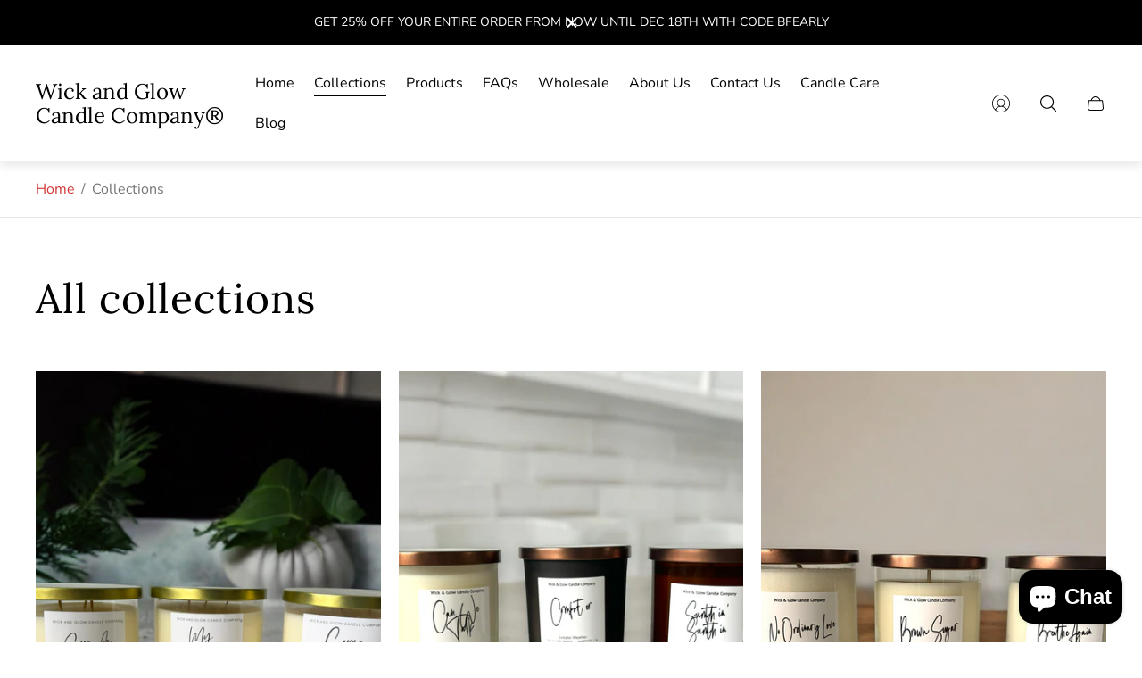

--- FILE ---
content_type: text/html; charset=utf-8
request_url: https://wickandglow.com/collections
body_size: 51381
content:
<!doctype html>
<html class="no-js" lang="en">
	<head>
		<meta charset="utf-8">
		<meta http-equiv="X-UA-Compatible" content="IE=edge">
		<meta name="viewport" content="width=device-width,initial-scale=1">
		<meta name="theme-color" content=""><link rel="preconnect" href="https://cdn.shopify.com" crossorigin><meta property="theme:layout" content="theme">
<meta property="theme:template" content="list-collections">

			<link rel="preload" as="font" href="//wickandglow.com/cdn/fonts/nunito/nunito_n4.fc49103dc396b42cae9460289072d384b6c6eb63.woff2" type="font/woff2" crossorigin>
			<link rel="preload" as="font" href="//wickandglow.com/cdn/fonts/nunito/nunito_n6.1a6c50dce2e2b3b0d31e02dbd9146b5064bea503.woff2" type="font/woff2" crossorigin>
		

		

		
			<link rel="preload" as="font" href="//wickandglow.com/cdn/fonts/lora/lora_n4.9a60cb39eff3bfbc472bac5b3c5c4d7c878f0a8d.woff2" type="font/woff2" crossorigin>
		<style>
	shopify-accelerated-checkout {
		--shopify-accelerated-checkout-button-block-size: 61px;
		--shopify-accelerated-checkout-button-border-radius: 0;
		--shopify-accelerated-checkout-button-box-shadow: none;
		--shopify-accelerated-checkout-skeleton-background-color: #dedede;
		--shopify-accelerated-checkout-skeleton-animation-opacity-start: 1;
		--shopify-accelerated-checkout-skeleton-animation-opacity-end: 0.5;
		--shopify-accelerated-checkout-skeleton-animation-duration: 4s;
		--shopify-accelerated-checkout-skeleton-animation-timing-function: ease;
	}
	shopify-accelerated-checkout-cart {
		--shopify-accelerated-checkout-button-block-size: 50px;
		--shopify-accelerated-checkout-button-inline-size: 50px;
		--shopify-accelerated-checkout-button-border-radius: 0px;
		--shopify-accelerated-checkout-button-box-shadow: none;
		--shopify-accelerated-checkout-inline-alignment: center;
		--shopify-accelerated-checkout-row-gap: 8px;
		--shopify-accelerated-checkout-skeleton-background-color: #dedede;
		--shopify-accelerated-checkout-skeleton-animation-opacity-start: 1;
		--shopify-accelerated-checkout-skeleton-animation-opacity-end: 0.5;
		--shopify-accelerated-checkout-skeleton-animation-duration: 4s;
		--shopify-accelerated-checkout-skeleton-animation-timing-function: ease;
	}
	:root {
		
		--global-container-width: 1680px;

		

		--loading-image: url(//wickandglow.com/cdn/shop/t/38/assets/loading.svg?v=139510183042965767481765512279);

		
		--color-black: #000;
		--color-black-light: rgba(0, 0, 0, 0.7);
		--color-white: #fff;
		--color-gray: #757575;
		--color-schooner: #595754;
		--color-soft-gray: #D2D2D2;
		--color-light-gray: #E9E9E9;
		--color-dark-gray: #999999;
		--color-valencia: #D33636;
		--color-silver: #C4C4C4;
		--color-snow: #F8F8F8;
		--color-whisper: #E6E6E6;
		--color-chelsea-cucumber: #81B154;
		--color-pancho: #EAB88C;
		--color-fire-bush: #E49D49;
		--color-green-success: #198754;
		--color-red-error: #B00020;
		--color-ghost-white: #F9F9F9;


	--settings-color-background:#ffffff;
	--settings-color-popup-background:#ffffff;
	--color-img-placeholder-bg: #f2f2f2;
	--link-color:#D33636;
	--settings-color-secondary-attention:#D33636;
	--settings-color-secondary-success:#81B154;



	--color-slider-arrow-background:#FFFFFF;  
	--color-slider-arrow-icon:#000000;  
	--color-slider-arrow-background-hover:#000000;  
	--color-slider-arrow-icon-hover:#ffffff;  

	--color-overlay:#000000; 


	--color-background: var(--settings-color-background, var(--color-white)); 
	--color-popup-background: var(--settings-color-popup-background, var(--color-white)); 
	--color-background-darken: #f8f8f8; 
	--color-table-cell: #f5f5f5;

	
	--ellipse-color-start: rgba(210, 158, 114, 0.35);
	--ellipse-color-finish: rgba(210, 158, 114, 0);
	--ellipse-gradient: radial-gradient(50% 50% at 50% 50%, var(--ellipse-color-start) 0%, var(--ellipse-color-finish) 100%);

	--color-secondary-attention: var(--settings-color-secondary-attention, var(--color-valencia)); 
	--color-secondary-success: var(--settings-color-secondary-success, var(--color-chelsea-cucumber)); 

		
			
			--color-settings-text-primary:#000000;
			--color-settings-text-secondary:#757575;
			--color-settings-text-thirdly:#8B8885;
			--color-settings-heading:#000000;
			--color-settings-label-base:#000000;
			--color-settings-label-primary:#FFFFFF;
			--color-settings-label-secondary:#FFFFFF;
			--color-settings-label-sold-out:#000000;

		--color-text-primary: var(--color-settings-text-primary, var(--color-black)); 
		--color-text-secondary: var(--color-settings-text-secondary, var(--color-gray)); 
		--color-text-thirdly: var(--color-settings-text-thirdly, var(--color-schooner)); 
		--color-heading: var(--color-settings-heading, var(--color-black)); 
		--color-secondary-text: var(--color-settings-text-secondary, var(--color-gray)); 
		--color-thirdly-text: var(--color-settings-text-thirdly, var(--color-schooner)); 
		--color-text-attention: var(--color-secondary-attention); 
		--color-text-success: var(--color-secondary-success); 
		--color-sale-label: #FFFFFF; 
		--color-label-base: var(--color-settings-label-base);
		--color-label-primary: var(--color-settings-label-primary);
		--color-label-secondary: var(--color-settings-label-secondary);
		--color-label-sold-out: var(--color-settings-label-sold-out);

		

		
			--settings-button-text-color-primary:#000000;
			--settings-button-background-color-primary:#ffffff;
			--settings-button-border-color-primary:#000000;
			--settings-button-outer-border-color-primary:#000000;

		
			--settings-button-text-color-primary-hover:#ffffff;
			--settings-button-background-color-primary-hover:#000000;
			--settings-button-border-color-primary-hover:#000000;
			--settings-button-outer-border-color-primary-hover:#000;

		
			--button-text-color-primary: var(--settings-button-text-color-primary);
			--button-background-color-primary: var(--settings-button-background-color-primary);
			--button-border-color-primary: var(--settings-button-border-color-primary);
			--button-outer-border-color-primary: var(--settings-button-outer-border-color-primary);

		
			--button-text-color-primary-hover: var(--settings-button-text-color-primary-hover);
			--button-background-color-primary-hover: var(--settings-button-background-color-primary-hover);
			--button-border-color-primary-hover: var(--settings-button-border-color-primary-hover);
			--button-outer-border-color-primary-hover: var(--settings-button-outer-border-color-primary-hover);


		
			--settings-button-text-color-secondary:#ffffff;
			--settings-button-background-color-secondary:#000000;
			--settings-button-border-color-secondary:#000000;
			--settings-button-outer-border-color-secondary:#000000;

		
			--settings-button-text-color-secondary-hover:#000000;
			--settings-button-background-color-secondary-hover:#ffffff;
			--settings-button-border-color-secondary-hover:#000000;
			--settings-button-outer-border-color-secondary-hover:#000;

		
			--button-text-color-secondary: var(--settings-button-text-color-secondary);
			--button-background-color-secondary: var(--settings-button-background-color-secondary);
			--button-border-color-secondary: var(--settings-button-border-color-secondary);
			--button-outer-border-color-secondary: var(--settings-button-outer-border-color-secondary);

		
			--button-text-color-secondary-hover: var(--settings-button-text-color-secondary-hover);
			--button-background-color-secondary-hover: var(--settings-button-background-color-secondary-hover);
			--button-border-color-secondary-hover: var(--settings-button-border-color-secondary-hover);
			--button-outer-border-color-secondary-hover: var(--settings-button-outer-border-color-secondary-hover);


		
			--settings-button-circle-text-color:#2C2A28;
			--settings-button-circle-background-color:transparent;
			--settings-button-circle-border-color:#8B8885;
			--settings-button-circle-outer-border-color:#D2D2D2;

		
			--settings-button-circle-text-color-hover:#2C2A28;
			--settings-button-circle-background-color-hover:#EAB88C;
			--settings-button-circle-border-color-hover:#EAB88C;
			--settings-button-circle-outer-border-color-hover:#D2D2D2;

		
			--button-circle-text-color: var(--settings-button-circle-text-color);
			--button-circle-background-color: var(--settings-button-circle-background-color);
			--button-circle-border-color: var(--settings-button-circle-border-color);
			--button-circle-outer-border-color: var(--settings-button-circle-outer-border-color);

		
			--button-circle-text-color-hover: var(--settings-button-circle-text-color-hover);
			--button-circle-background-color-hover: var(--settings-button-circle-background-color-hover);
			--button-circle-border-color-hover: var(--settings-button-circle-border-color-hover);
			--button-circle-outer-border-color-hover: var(--settings-button-circle-outer-border-color-hover);



		
			--settings-button-text-color-play:#000000;
			--settings-button-background-color-play:#ffffff;

		
			--settings-button-text-color-play-hover:#ffffff;
			--settings-button-background-color-play-hover:#000000;
			--settings-button-background-color-opacity-play-hover:rgba(0, 0, 0, 0.07);

		
			--settings-product-card-button-text-color:#ffffff;
			--settings-product-card-button-background-color:#000000;
			--settings-product-card-button-border-color:rgba(0,0,0,0);

		
			--settings-product-card-button-text-color-hover:#FFFFFF;
			--settings-product-card-button-background-color-hover:#000000;
			--settings-product-card-button-border-color-hover:rgba(0,0,0,0);

		
			--button-text-color-play: var(--settings-button-text-color-play);
			--button-background-color-play: var(--settings-button-background-color-play);
			--button-background-color-opacity-play: var(--settings-button-background-color-opacity-play-hover);

		
			--button-text-color-play-hover: var(--settings-button-text-color-play-hover);
			--button-background-color-play-hover: var(--settings-button-background-color-play-hover);

		
			--settings-button-icon-color-social:#000000;
			--settings-button-background-color-social:#ffffff;
			--settings-button-border-color-social:#949494;

		
			--settings-button-icon-color-social-hover:#ffffff;
			--settings-button-background-color-social-hover:#000000;
			--settings-button-border-color-social-hover:#000000;

		
			--button-icon-color-social: var(--settings-button-icon-color-social);
			--button-background-color-social: var(--settings-button-background-color-social);
			--button-border-color-social: var(--settings-button-border-color-social);

		
			--button-icon-color-social-hover: var(--settings-button-icon-color-social-hover);
			--button-background-color-social-hover: var(--settings-button-background-color-social-hover);
			--button-border-color-social-hover: var(--settings-button-border-color-social-hover);

		
			
			--product-card-footer-color: #F9F5F0;
			--product-card-footer-color-opacity: rgba(249, 245, 240, 0.6);

		
			--product-card-button-text-color: var(--settings-product-card-button-text-color);
			--product-card-button-background-color: var(--settings-product-card-button-background-color);
			--product-card-button-border-color: var(--settings-product-card-button-border-color);

		
			--product-card-button-text-color-hover: var(--settings-product-card-button-text-color-hover);
			--product-card-button-background-color-hover: var(--settings-product-card-button-background-color-hover);
			--product-card-button-border-color-hover: var(--settings-product-card-button-border-color-hover);

		
			--product-card-mobile-button-text-color:#ffffff;
			--product-card-mobile-button-background-color:#000000;
			--product-card-mobile-button-border-color:#000000;
			--product-card-mobile-button-outer-border-color:#000000;
			--product-card-mobile-button-text-color-hover:#000;
			--product-card-mobile-button-background-color-hover:#ffffff;
			--product-card-mobile-button-border-color-hover:#000;
			--product-card-mobile-button-outer-border-color-hover:#000;


			
			--color-settings-preloader-primary:#E6E6E6;
			--color-settings-preloader-secondary:#000000;
			--background-color-settings-preloader:rgba(255, 255, 255, 0.35);

		--color-preloader-primary: var(--color-settings-preloader-primary, var(--color-whisper)); 
		--color-preloader-secondary: var(--color-settings-preloader-secondary , var(--color-black)); 
		--background-color-preloader: var(--background-color-settings-preloader); 

		
		

		--settings-product-card-border-color:#e6e6e6;
		--settings-product-card-border-color-hover:#C4C4C4;

		--color-border-primary:#000000; 
		--color-border-secondary:#E6E6E6; 
		--color-border-thirdly:#949494; 

		--product-card-border-color: var(--settings-product-card-border-color); 
		--product-card-border-color-hover: var(--settings-product-card-border-color-hover); 

		

		--settings-background-label-color-base:#ffe81b;
	--settings-background-label-color-primary:#cc0000;
	--settings-background-label-color-secondary:#408400;
	--settings-background-label-color-sold-out:#f2f2f2;
	--settings-color-product-card-text:#000000;

	--color-background-label-base: var(--settings-background-label-color-base);
	--color-background-label-primary: var(--settings-background-label-color-primary);
	--color-background-label-secondary: var(--settings-background-label-color-secondary);
	--color-background-label-sale:#cc0000;
	--color-background-label-sold-out: var(--settings-background-label-color-sold-out);
	--color-background-quick-buttons: #fff;
	--color-background-opacity-quick-buttons: rgba(255, 255, 255, 0.4);
	--color-text-quick-buttons: #000;
	--color-compare-sticky-button-bg: #000;
	--color-compare-sticky-button-color: #fff;
	--color-pdp-compare-button-bg: #fff;
	--color-pdp-compare-button-color: #000;
}

		
		
		
		@font-face {
  font-family: Nunito;
  font-weight: 400;
  font-style: normal;
  font-display: swap;
  src: url("//wickandglow.com/cdn/fonts/nunito/nunito_n4.fc49103dc396b42cae9460289072d384b6c6eb63.woff2") format("woff2"),
       url("//wickandglow.com/cdn/fonts/nunito/nunito_n4.5d26d13beeac3116db2479e64986cdeea4c8fbdd.woff") format("woff");
}
@font-face {
  font-family: Lora;
  font-weight: 400;
  font-style: normal;
  font-display: swap;
  src: url("//wickandglow.com/cdn/fonts/lora/lora_n4.9a60cb39eff3bfbc472bac5b3c5c4d7c878f0a8d.woff2") format("woff2"),
       url("//wickandglow.com/cdn/fonts/lora/lora_n4.4d935d2630ceaf34d2e494106075f8d9f1257d25.woff") format("woff");
}
@font-face {
  font-family: "Pinyon Script";
  font-weight: 400;
  font-style: normal;
  font-display: swap;
  src: url("//wickandglow.com/cdn/fonts/pinyon_script/pinyonscript_n4.d5cdaa582aa86df1f76ad2002864c37d1f357b0a.woff2") format("woff2"),
       url("//wickandglow.com/cdn/fonts/pinyon_script/pinyonscript_n4.2c85807ad691f4dfea1ae3c4ea85285d0391c6ce.woff") format("woff");
}
@font-face {
  font-family: Nunito;
  font-weight: 700;
  font-style: normal;
  font-display: swap;
  src: url("//wickandglow.com/cdn/fonts/nunito/nunito_n7.37cf9b8cf43b3322f7e6e13ad2aad62ab5dc9109.woff2") format("woff2"),
       url("//wickandglow.com/cdn/fonts/nunito/nunito_n7.45cfcfadc6630011252d54d5f5a2c7c98f60d5de.woff") format("woff");
}

		@font-face {
  font-family: Nunito;
  font-weight: 400;
  font-style: italic;
  font-display: swap;
  src: url("//wickandglow.com/cdn/fonts/nunito/nunito_i4.fd53bf99043ab6c570187ed42d1b49192135de96.woff2") format("woff2"),
       url("//wickandglow.com/cdn/fonts/nunito/nunito_i4.cb3876a003a73aaae5363bb3e3e99d45ec598cc6.woff") format("woff");
}

		@font-face {
  font-family: Nunito;
  font-weight: 700;
  font-style: italic;
  font-display: swap;
  src: url("//wickandglow.com/cdn/fonts/nunito/nunito_i7.3f8ba2027bc9ceb1b1764ecab15bae73f86c4632.woff2") format("woff2"),
       url("//wickandglow.com/cdn/fonts/nunito/nunito_i7.82bfb5f86ec77ada3c9f660da22064c2e46e1469.woff") format("woff");
}


		:root {
			--body-font-size:16px;
			--body-font-size-without-unit:16;
			--heading-font-size:16px;
			--subheading-font-size:16px;
			--base-font-family: Nunito, sans-serif;
			--heading-font-family: Lora, serif;
			--subheading-font-family: "Pinyon Script", "lucia BT", cursive;
			--heading-font-weight:400;
			--subheading-font-weight:400;
		}

		

			:root {
				--product-card-object-fit:cover;
				--product-card-image-aspect-ratio:100%;
			}

		

			:root {
				--sticky-sidebar-offset-top: 40px;
			}@media (-moz-touch-enabled: 0), (hover: hover) {
			body * {
				scrollbar-color:rgba(0, 0, 0, 0.2) rgba(0, 0, 0, 0.0);
			}

			body *::-webkit-scrollbar-track {
				background-color:rgba(0, 0, 0, 0.0);
			}

			body *::-webkit-scrollbar-thumb {
				background-color:rgba(0, 0, 0, 0.2);
			}
		}
</style>
<link rel="preload" as="style" href="//wickandglow.com/cdn/shop/t/38/assets/main.build.css?v=177432131675074714561765512279">
		<link rel="stylesheet" href="//wickandglow.com/cdn/shop/t/38/assets/main.build.css?v=177432131675074714561765512279"><link rel="preload" as="style" href="//wickandglow.com/cdn/shop/t/38/assets/header.build.css?v=103488597934150314931765512278">
			<link rel="stylesheet" href="//wickandglow.com/cdn/shop/t/38/assets/header.build.css?v=103488597934150314931765512278"><script>
			window.themeCore = window.themeCore || {};
			window.themeCore.productPlaceholderImage ="https:\/\/wickandglow.com\/cdn\/shopifycloud\/storefront\/assets\/no-image-2048-a2addb12.gif";
			window.themeCore.articlePlaceholderImage ="https:\/\/wickandglow.com\/cdn\/shopifycloud\/storefront\/assets\/no-image-2048-a2addb12.gif";
			window.themeCore.articlePlaceholderImageFocal = null;
			window.themeCore.productPlaceholderImageFocal = null;
		</script>

		<script>window.performance && window.performance.mark && window.performance.mark('shopify.content_for_header.start');</script><meta name="google-site-verification" content="d-z8kT0aDpddxQufWJrZPwG8yV61czpWOqHvWuNT6qs">
<meta name="facebook-domain-verification" content="8cfkafhfb2z6ytv9d5mwwon626j6w2">
<meta name="facebook-domain-verification" content="cjj0cs7ojj4f7dawkii0r1teiq28i1">
<meta id="shopify-digital-wallet" name="shopify-digital-wallet" content="/44502941845/digital_wallets/dialog">
<meta name="shopify-checkout-api-token" content="0c0816eb06503994b82b88a0980b307b">
<meta id="in-context-paypal-metadata" data-shop-id="44502941845" data-venmo-supported="false" data-environment="production" data-locale="en_US" data-paypal-v4="true" data-currency="USD">
<script async="async" src="/checkouts/internal/preloads.js?locale=en-US"></script>
<link rel="preconnect" href="https://shop.app" crossorigin="anonymous">
<script async="async" src="https://shop.app/checkouts/internal/preloads.js?locale=en-US&shop_id=44502941845" crossorigin="anonymous"></script>
<script id="apple-pay-shop-capabilities" type="application/json">{"shopId":44502941845,"countryCode":"US","currencyCode":"USD","merchantCapabilities":["supports3DS"],"merchantId":"gid:\/\/shopify\/Shop\/44502941845","merchantName":"Wick and Glow Candle Company®","requiredBillingContactFields":["postalAddress","email","phone"],"requiredShippingContactFields":["postalAddress","email","phone"],"shippingType":"shipping","supportedNetworks":["visa","masterCard","amex","discover","elo","jcb"],"total":{"type":"pending","label":"Wick and Glow Candle Company®","amount":"1.00"},"shopifyPaymentsEnabled":true,"supportsSubscriptions":true}</script>
<script id="shopify-features" type="application/json">{"accessToken":"0c0816eb06503994b82b88a0980b307b","betas":["rich-media-storefront-analytics"],"domain":"wickandglow.com","predictiveSearch":true,"shopId":44502941845,"locale":"en"}</script>
<script>var Shopify = Shopify || {};
Shopify.shop = "the-wick-and-glow-candle-company.myshopify.com";
Shopify.locale = "en";
Shopify.currency = {"active":"USD","rate":"1.0"};
Shopify.country = "US";
Shopify.theme = {"name":"Updated copy of Mio","id":153489277077,"schema_name":"Gain","schema_version":"4.2.1","theme_store_id":2077,"role":"main"};
Shopify.theme.handle = "null";
Shopify.theme.style = {"id":null,"handle":null};
Shopify.cdnHost = "wickandglow.com/cdn";
Shopify.routes = Shopify.routes || {};
Shopify.routes.root = "/";</script>
<script type="module">!function(o){(o.Shopify=o.Shopify||{}).modules=!0}(window);</script>
<script>!function(o){function n(){var o=[];function n(){o.push(Array.prototype.slice.apply(arguments))}return n.q=o,n}var t=o.Shopify=o.Shopify||{};t.loadFeatures=n(),t.autoloadFeatures=n()}(window);</script>
<script>
  window.ShopifyPay = window.ShopifyPay || {};
  window.ShopifyPay.apiHost = "shop.app\/pay";
  window.ShopifyPay.redirectState = null;
</script>
<script id="shop-js-analytics" type="application/json">{"pageType":"list-collections"}</script>
<script defer="defer" async type="module" src="//wickandglow.com/cdn/shopifycloud/shop-js/modules/v2/client.init-shop-cart-sync_C5BV16lS.en.esm.js"></script>
<script defer="defer" async type="module" src="//wickandglow.com/cdn/shopifycloud/shop-js/modules/v2/chunk.common_CygWptCX.esm.js"></script>
<script type="module">
  await import("//wickandglow.com/cdn/shopifycloud/shop-js/modules/v2/client.init-shop-cart-sync_C5BV16lS.en.esm.js");
await import("//wickandglow.com/cdn/shopifycloud/shop-js/modules/v2/chunk.common_CygWptCX.esm.js");

  window.Shopify.SignInWithShop?.initShopCartSync?.({"fedCMEnabled":true,"windoidEnabled":true});

</script>
<script>
  window.Shopify = window.Shopify || {};
  if (!window.Shopify.featureAssets) window.Shopify.featureAssets = {};
  window.Shopify.featureAssets['shop-js'] = {"shop-cart-sync":["modules/v2/client.shop-cart-sync_ZFArdW7E.en.esm.js","modules/v2/chunk.common_CygWptCX.esm.js"],"init-fed-cm":["modules/v2/client.init-fed-cm_CmiC4vf6.en.esm.js","modules/v2/chunk.common_CygWptCX.esm.js"],"shop-button":["modules/v2/client.shop-button_tlx5R9nI.en.esm.js","modules/v2/chunk.common_CygWptCX.esm.js"],"shop-cash-offers":["modules/v2/client.shop-cash-offers_DOA2yAJr.en.esm.js","modules/v2/chunk.common_CygWptCX.esm.js","modules/v2/chunk.modal_D71HUcav.esm.js"],"init-windoid":["modules/v2/client.init-windoid_sURxWdc1.en.esm.js","modules/v2/chunk.common_CygWptCX.esm.js"],"shop-toast-manager":["modules/v2/client.shop-toast-manager_ClPi3nE9.en.esm.js","modules/v2/chunk.common_CygWptCX.esm.js"],"init-shop-email-lookup-coordinator":["modules/v2/client.init-shop-email-lookup-coordinator_B8hsDcYM.en.esm.js","modules/v2/chunk.common_CygWptCX.esm.js"],"init-shop-cart-sync":["modules/v2/client.init-shop-cart-sync_C5BV16lS.en.esm.js","modules/v2/chunk.common_CygWptCX.esm.js"],"avatar":["modules/v2/client.avatar_BTnouDA3.en.esm.js"],"pay-button":["modules/v2/client.pay-button_FdsNuTd3.en.esm.js","modules/v2/chunk.common_CygWptCX.esm.js"],"init-customer-accounts":["modules/v2/client.init-customer-accounts_DxDtT_ad.en.esm.js","modules/v2/client.shop-login-button_C5VAVYt1.en.esm.js","modules/v2/chunk.common_CygWptCX.esm.js","modules/v2/chunk.modal_D71HUcav.esm.js"],"init-shop-for-new-customer-accounts":["modules/v2/client.init-shop-for-new-customer-accounts_ChsxoAhi.en.esm.js","modules/v2/client.shop-login-button_C5VAVYt1.en.esm.js","modules/v2/chunk.common_CygWptCX.esm.js","modules/v2/chunk.modal_D71HUcav.esm.js"],"shop-login-button":["modules/v2/client.shop-login-button_C5VAVYt1.en.esm.js","modules/v2/chunk.common_CygWptCX.esm.js","modules/v2/chunk.modal_D71HUcav.esm.js"],"init-customer-accounts-sign-up":["modules/v2/client.init-customer-accounts-sign-up_CPSyQ0Tj.en.esm.js","modules/v2/client.shop-login-button_C5VAVYt1.en.esm.js","modules/v2/chunk.common_CygWptCX.esm.js","modules/v2/chunk.modal_D71HUcav.esm.js"],"shop-follow-button":["modules/v2/client.shop-follow-button_Cva4Ekp9.en.esm.js","modules/v2/chunk.common_CygWptCX.esm.js","modules/v2/chunk.modal_D71HUcav.esm.js"],"checkout-modal":["modules/v2/client.checkout-modal_BPM8l0SH.en.esm.js","modules/v2/chunk.common_CygWptCX.esm.js","modules/v2/chunk.modal_D71HUcav.esm.js"],"lead-capture":["modules/v2/client.lead-capture_Bi8yE_yS.en.esm.js","modules/v2/chunk.common_CygWptCX.esm.js","modules/v2/chunk.modal_D71HUcav.esm.js"],"shop-login":["modules/v2/client.shop-login_D6lNrXab.en.esm.js","modules/v2/chunk.common_CygWptCX.esm.js","modules/v2/chunk.modal_D71HUcav.esm.js"],"payment-terms":["modules/v2/client.payment-terms_CZxnsJam.en.esm.js","modules/v2/chunk.common_CygWptCX.esm.js","modules/v2/chunk.modal_D71HUcav.esm.js"]};
</script>
<script>(function() {
  var isLoaded = false;
  function asyncLoad() {
    if (isLoaded) return;
    isLoaded = true;
    var urls = ["\/\/shopify.privy.com\/widget.js?shop=the-wick-and-glow-candle-company.myshopify.com","https:\/\/cdn.hextom.com\/js\/ultimatesalesboost.js?shop=the-wick-and-glow-candle-company.myshopify.com","https:\/\/cdn.shopify.com\/s\/files\/1\/0445\/0294\/1845\/t\/38\/assets\/yoast-active-script.js?v=1765512293\u0026shop=the-wick-and-glow-candle-company.myshopify.com","https:\/\/cdn.shopify.com\/s\/files\/1\/0445\/0294\/1845\/t\/38\/assets\/yoast-active-script.js?v=1765512293\u0026shop=the-wick-and-glow-candle-company.myshopify.com"];
    for (var i = 0; i < urls.length; i++) {
      var s = document.createElement('script');
      s.type = 'text/javascript';
      s.async = true;
      s.src = urls[i];
      var x = document.getElementsByTagName('script')[0];
      x.parentNode.insertBefore(s, x);
    }
  };
  if(window.attachEvent) {
    window.attachEvent('onload', asyncLoad);
  } else {
    window.addEventListener('load', asyncLoad, false);
  }
})();</script>
<script id="__st">var __st={"a":44502941845,"offset":-18000,"reqid":"32ff80e6-170d-48a3-a3e3-3521d06fc8c2-1768649385","pageurl":"wickandglow.com\/collections","u":"fa6459b83c10","p":"collections"};</script>
<script>window.ShopifyPaypalV4VisibilityTracking = true;</script>
<script id="captcha-bootstrap">!function(){'use strict';const t='contact',e='account',n='new_comment',o=[[t,t],['blogs',n],['comments',n],[t,'customer']],c=[[e,'customer_login'],[e,'guest_login'],[e,'recover_customer_password'],[e,'create_customer']],r=t=>t.map((([t,e])=>`form[action*='/${t}']:not([data-nocaptcha='true']) input[name='form_type'][value='${e}']`)).join(','),a=t=>()=>t?[...document.querySelectorAll(t)].map((t=>t.form)):[];function s(){const t=[...o],e=r(t);return a(e)}const i='password',u='form_key',d=['recaptcha-v3-token','g-recaptcha-response','h-captcha-response',i],f=()=>{try{return window.sessionStorage}catch{return}},m='__shopify_v',_=t=>t.elements[u];function p(t,e,n=!1){try{const o=window.sessionStorage,c=JSON.parse(o.getItem(e)),{data:r}=function(t){const{data:e,action:n}=t;return t[m]||n?{data:e,action:n}:{data:t,action:n}}(c);for(const[e,n]of Object.entries(r))t.elements[e]&&(t.elements[e].value=n);n&&o.removeItem(e)}catch(o){console.error('form repopulation failed',{error:o})}}const l='form_type',E='cptcha';function T(t){t.dataset[E]=!0}const w=window,h=w.document,L='Shopify',v='ce_forms',y='captcha';let A=!1;((t,e)=>{const n=(g='f06e6c50-85a8-45c8-87d0-21a2b65856fe',I='https://cdn.shopify.com/shopifycloud/storefront-forms-hcaptcha/ce_storefront_forms_captcha_hcaptcha.v1.5.2.iife.js',D={infoText:'Protected by hCaptcha',privacyText:'Privacy',termsText:'Terms'},(t,e,n)=>{const o=w[L][v],c=o.bindForm;if(c)return c(t,g,e,D).then(n);var r;o.q.push([[t,g,e,D],n]),r=I,A||(h.body.append(Object.assign(h.createElement('script'),{id:'captcha-provider',async:!0,src:r})),A=!0)});var g,I,D;w[L]=w[L]||{},w[L][v]=w[L][v]||{},w[L][v].q=[],w[L][y]=w[L][y]||{},w[L][y].protect=function(t,e){n(t,void 0,e),T(t)},Object.freeze(w[L][y]),function(t,e,n,w,h,L){const[v,y,A,g]=function(t,e,n){const i=e?o:[],u=t?c:[],d=[...i,...u],f=r(d),m=r(i),_=r(d.filter((([t,e])=>n.includes(e))));return[a(f),a(m),a(_),s()]}(w,h,L),I=t=>{const e=t.target;return e instanceof HTMLFormElement?e:e&&e.form},D=t=>v().includes(t);t.addEventListener('submit',(t=>{const e=I(t);if(!e)return;const n=D(e)&&!e.dataset.hcaptchaBound&&!e.dataset.recaptchaBound,o=_(e),c=g().includes(e)&&(!o||!o.value);(n||c)&&t.preventDefault(),c&&!n&&(function(t){try{if(!f())return;!function(t){const e=f();if(!e)return;const n=_(t);if(!n)return;const o=n.value;o&&e.removeItem(o)}(t);const e=Array.from(Array(32),(()=>Math.random().toString(36)[2])).join('');!function(t,e){_(t)||t.append(Object.assign(document.createElement('input'),{type:'hidden',name:u})),t.elements[u].value=e}(t,e),function(t,e){const n=f();if(!n)return;const o=[...t.querySelectorAll(`input[type='${i}']`)].map((({name:t})=>t)),c=[...d,...o],r={};for(const[a,s]of new FormData(t).entries())c.includes(a)||(r[a]=s);n.setItem(e,JSON.stringify({[m]:1,action:t.action,data:r}))}(t,e)}catch(e){console.error('failed to persist form',e)}}(e),e.submit())}));const S=(t,e)=>{t&&!t.dataset[E]&&(n(t,e.some((e=>e===t))),T(t))};for(const o of['focusin','change'])t.addEventListener(o,(t=>{const e=I(t);D(e)&&S(e,y())}));const B=e.get('form_key'),M=e.get(l),P=B&&M;t.addEventListener('DOMContentLoaded',(()=>{const t=y();if(P)for(const e of t)e.elements[l].value===M&&p(e,B);[...new Set([...A(),...v().filter((t=>'true'===t.dataset.shopifyCaptcha))])].forEach((e=>S(e,t)))}))}(h,new URLSearchParams(w.location.search),n,t,e,['guest_login'])})(!0,!0)}();</script>
<script integrity="sha256-4kQ18oKyAcykRKYeNunJcIwy7WH5gtpwJnB7kiuLZ1E=" data-source-attribution="shopify.loadfeatures" defer="defer" src="//wickandglow.com/cdn/shopifycloud/storefront/assets/storefront/load_feature-a0a9edcb.js" crossorigin="anonymous"></script>
<script crossorigin="anonymous" defer="defer" src="//wickandglow.com/cdn/shopifycloud/storefront/assets/shopify_pay/storefront-65b4c6d7.js?v=20250812"></script>
<script data-source-attribution="shopify.dynamic_checkout.dynamic.init">var Shopify=Shopify||{};Shopify.PaymentButton=Shopify.PaymentButton||{isStorefrontPortableWallets:!0,init:function(){window.Shopify.PaymentButton.init=function(){};var t=document.createElement("script");t.src="https://wickandglow.com/cdn/shopifycloud/portable-wallets/latest/portable-wallets.en.js",t.type="module",document.head.appendChild(t)}};
</script>
<script data-source-attribution="shopify.dynamic_checkout.buyer_consent">
  function portableWalletsHideBuyerConsent(e){var t=document.getElementById("shopify-buyer-consent"),n=document.getElementById("shopify-subscription-policy-button");t&&n&&(t.classList.add("hidden"),t.setAttribute("aria-hidden","true"),n.removeEventListener("click",e))}function portableWalletsShowBuyerConsent(e){var t=document.getElementById("shopify-buyer-consent"),n=document.getElementById("shopify-subscription-policy-button");t&&n&&(t.classList.remove("hidden"),t.removeAttribute("aria-hidden"),n.addEventListener("click",e))}window.Shopify?.PaymentButton&&(window.Shopify.PaymentButton.hideBuyerConsent=portableWalletsHideBuyerConsent,window.Shopify.PaymentButton.showBuyerConsent=portableWalletsShowBuyerConsent);
</script>
<script data-source-attribution="shopify.dynamic_checkout.cart.bootstrap">document.addEventListener("DOMContentLoaded",(function(){function t(){return document.querySelector("shopify-accelerated-checkout-cart, shopify-accelerated-checkout")}if(t())Shopify.PaymentButton.init();else{new MutationObserver((function(e,n){t()&&(Shopify.PaymentButton.init(),n.disconnect())})).observe(document.body,{childList:!0,subtree:!0})}}));
</script>
<script id='scb4127' type='text/javascript' async='' src='https://wickandglow.com/cdn/shopifycloud/privacy-banner/storefront-banner.js'></script><link id="shopify-accelerated-checkout-styles" rel="stylesheet" media="screen" href="https://wickandglow.com/cdn/shopifycloud/portable-wallets/latest/accelerated-checkout-backwards-compat.css" crossorigin="anonymous">
<style id="shopify-accelerated-checkout-cart">
        #shopify-buyer-consent {
  margin-top: 1em;
  display: inline-block;
  width: 100%;
}

#shopify-buyer-consent.hidden {
  display: none;
}

#shopify-subscription-policy-button {
  background: none;
  border: none;
  padding: 0;
  text-decoration: underline;
  font-size: inherit;
  cursor: pointer;
}

#shopify-subscription-policy-button::before {
  box-shadow: none;
}

      </style>

<script>window.performance && window.performance.mark && window.performance.mark('shopify.content_for_header.end');</script>

		<script>
			document.querySelector("html").classList.remove("no-js");
		</script><!-- BEGIN app block: shopify://apps/judge-me-reviews/blocks/judgeme_core/61ccd3b1-a9f2-4160-9fe9-4fec8413e5d8 --><!-- Start of Judge.me Core -->






<link rel="dns-prefetch" href="https://cdnwidget.judge.me">
<link rel="dns-prefetch" href="https://cdn.judge.me">
<link rel="dns-prefetch" href="https://cdn1.judge.me">
<link rel="dns-prefetch" href="https://api.judge.me">

<script data-cfasync='false' class='jdgm-settings-script'>window.jdgmSettings={"pagination":5,"disable_web_reviews":false,"badge_no_review_text":"No reviews","badge_n_reviews_text":"{{ n }} review/reviews","hide_badge_preview_if_no_reviews":true,"badge_hide_text":false,"enforce_center_preview_badge":false,"widget_title":"Customer Reviews","widget_open_form_text":"Write a review","widget_close_form_text":"Cancel review","widget_refresh_page_text":"Refresh page","widget_summary_text":"Based on {{ number_of_reviews }} review/reviews","widget_no_review_text":"Be the first to write a review","widget_name_field_text":"Display name","widget_verified_name_field_text":"Verified Name (public)","widget_name_placeholder_text":"Display name","widget_required_field_error_text":"This field is required.","widget_email_field_text":"Email address","widget_verified_email_field_text":"Verified Email (private, can not be edited)","widget_email_placeholder_text":"Your email address","widget_email_field_error_text":"Please enter a valid email address.","widget_rating_field_text":"Rating","widget_review_title_field_text":"Review Title","widget_review_title_placeholder_text":"Give your review a title","widget_review_body_field_text":"Review content","widget_review_body_placeholder_text":"Start writing here...","widget_pictures_field_text":"Picture/Video (optional)","widget_submit_review_text":"Submit Review","widget_submit_verified_review_text":"Submit Verified Review","widget_submit_success_msg_with_auto_publish":"Thank you! Please refresh the page in a few moments to see your review. You can remove or edit your review by logging into \u003ca href='https://judge.me/login' target='_blank' rel='nofollow noopener'\u003eJudge.me\u003c/a\u003e","widget_submit_success_msg_no_auto_publish":"Thank you! Your review will be published as soon as it is approved by the shop admin. You can remove or edit your review by logging into \u003ca href='https://judge.me/login' target='_blank' rel='nofollow noopener'\u003eJudge.me\u003c/a\u003e","widget_show_default_reviews_out_of_total_text":"Showing {{ n_reviews_shown }} out of {{ n_reviews }} reviews.","widget_show_all_link_text":"Show all","widget_show_less_link_text":"Show less","widget_author_said_text":"{{ reviewer_name }} said:","widget_days_text":"{{ n }} days ago","widget_weeks_text":"{{ n }} week/weeks ago","widget_months_text":"{{ n }} month/months ago","widget_years_text":"{{ n }} year/years ago","widget_yesterday_text":"Yesterday","widget_today_text":"Today","widget_replied_text":"\u003e\u003e {{ shop_name }} replied:","widget_read_more_text":"Read more","widget_reviewer_name_as_initial":"","widget_rating_filter_color":"#fbcd0a","widget_rating_filter_see_all_text":"See all reviews","widget_sorting_most_recent_text":"Most Recent","widget_sorting_highest_rating_text":"Highest Rating","widget_sorting_lowest_rating_text":"Lowest Rating","widget_sorting_with_pictures_text":"Only Pictures","widget_sorting_most_helpful_text":"Most Helpful","widget_open_question_form_text":"Ask a question","widget_reviews_subtab_text":"Reviews","widget_questions_subtab_text":"Questions","widget_question_label_text":"Question","widget_answer_label_text":"Answer","widget_question_placeholder_text":"Write your question here","widget_submit_question_text":"Submit Question","widget_question_submit_success_text":"Thank you for your question! We will notify you once it gets answered.","verified_badge_text":"Verified","verified_badge_bg_color":"","verified_badge_text_color":"","verified_badge_placement":"left-of-reviewer-name","widget_review_max_height":"","widget_hide_border":false,"widget_social_share":false,"widget_thumb":false,"widget_review_location_show":false,"widget_location_format":"","all_reviews_include_out_of_store_products":true,"all_reviews_out_of_store_text":"(out of store)","all_reviews_pagination":100,"all_reviews_product_name_prefix_text":"about","enable_review_pictures":true,"enable_question_anwser":false,"widget_theme":"default","review_date_format":"mm/dd/yyyy","default_sort_method":"most-recent","widget_product_reviews_subtab_text":"Product Reviews","widget_shop_reviews_subtab_text":"Shop Reviews","widget_other_products_reviews_text":"Reviews for other products","widget_store_reviews_subtab_text":"Store reviews","widget_no_store_reviews_text":"This store hasn't received any reviews yet","widget_web_restriction_product_reviews_text":"This product hasn't received any reviews yet","widget_no_items_text":"No items found","widget_show_more_text":"Show more","widget_write_a_store_review_text":"Write a Store Review","widget_other_languages_heading":"Reviews in Other Languages","widget_translate_review_text":"Translate review to {{ language }}","widget_translating_review_text":"Translating...","widget_show_original_translation_text":"Show original ({{ language }})","widget_translate_review_failed_text":"Review couldn't be translated.","widget_translate_review_retry_text":"Retry","widget_translate_review_try_again_later_text":"Try again later","show_product_url_for_grouped_product":false,"widget_sorting_pictures_first_text":"Pictures First","show_pictures_on_all_rev_page_mobile":false,"show_pictures_on_all_rev_page_desktop":false,"floating_tab_hide_mobile_install_preference":false,"floating_tab_button_name":"★ Reviews","floating_tab_title":"Let customers speak for us","floating_tab_button_color":"","floating_tab_button_background_color":"","floating_tab_url":"","floating_tab_url_enabled":false,"floating_tab_tab_style":"text","all_reviews_text_badge_text":"Customers rate us {{ shop.metafields.judgeme.all_reviews_rating | round: 1 }}/5 based on {{ shop.metafields.judgeme.all_reviews_count }} reviews.","all_reviews_text_badge_text_branded_style":"{{ shop.metafields.judgeme.all_reviews_rating | round: 1 }} out of 5 stars based on {{ shop.metafields.judgeme.all_reviews_count }} reviews","is_all_reviews_text_badge_a_link":false,"show_stars_for_all_reviews_text_badge":false,"all_reviews_text_badge_url":"","all_reviews_text_style":"branded","all_reviews_text_color_style":"judgeme_brand_color","all_reviews_text_color":"#108474","all_reviews_text_show_jm_brand":true,"featured_carousel_show_header":true,"featured_carousel_title":"Let customers speak for us","testimonials_carousel_title":"Customers are saying","videos_carousel_title":"Real customer stories","cards_carousel_title":"Customers are saying","featured_carousel_count_text":"from {{ n }} reviews","featured_carousel_add_link_to_all_reviews_page":false,"featured_carousel_url":"","featured_carousel_show_images":true,"featured_carousel_autoslide_interval":5,"featured_carousel_arrows_on_the_sides":false,"featured_carousel_height":250,"featured_carousel_width":80,"featured_carousel_image_size":0,"featured_carousel_image_height":250,"featured_carousel_arrow_color":"#eeeeee","verified_count_badge_style":"branded","verified_count_badge_orientation":"horizontal","verified_count_badge_color_style":"judgeme_brand_color","verified_count_badge_color":"#108474","is_verified_count_badge_a_link":false,"verified_count_badge_url":"","verified_count_badge_show_jm_brand":true,"widget_rating_preset_default":5,"widget_first_sub_tab":"product-reviews","widget_show_histogram":true,"widget_histogram_use_custom_color":false,"widget_pagination_use_custom_color":false,"widget_star_use_custom_color":false,"widget_verified_badge_use_custom_color":false,"widget_write_review_use_custom_color":false,"picture_reminder_submit_button":"Upload Pictures","enable_review_videos":false,"mute_video_by_default":false,"widget_sorting_videos_first_text":"Videos First","widget_review_pending_text":"Pending","featured_carousel_items_for_large_screen":3,"social_share_options_order":"Facebook,Twitter","remove_microdata_snippet":true,"disable_json_ld":false,"enable_json_ld_products":false,"preview_badge_show_question_text":false,"preview_badge_no_question_text":"No questions","preview_badge_n_question_text":"{{ number_of_questions }} question/questions","qa_badge_show_icon":false,"qa_badge_position":"same-row","remove_judgeme_branding":false,"widget_add_search_bar":false,"widget_search_bar_placeholder":"Search","widget_sorting_verified_only_text":"Verified only","featured_carousel_theme":"default","featured_carousel_show_rating":true,"featured_carousel_show_title":true,"featured_carousel_show_body":true,"featured_carousel_show_date":false,"featured_carousel_show_reviewer":true,"featured_carousel_show_product":false,"featured_carousel_header_background_color":"#108474","featured_carousel_header_text_color":"#ffffff","featured_carousel_name_product_separator":"reviewed","featured_carousel_full_star_background":"#108474","featured_carousel_empty_star_background":"#dadada","featured_carousel_vertical_theme_background":"#f9fafb","featured_carousel_verified_badge_enable":true,"featured_carousel_verified_badge_color":"#108474","featured_carousel_border_style":"round","featured_carousel_review_line_length_limit":3,"featured_carousel_more_reviews_button_text":"Read more reviews","featured_carousel_view_product_button_text":"View product","all_reviews_page_load_reviews_on":"scroll","all_reviews_page_load_more_text":"Load More Reviews","disable_fb_tab_reviews":false,"enable_ajax_cdn_cache":false,"widget_advanced_speed_features":5,"widget_public_name_text":"displayed publicly like","default_reviewer_name":"John Smith","default_reviewer_name_has_non_latin":true,"widget_reviewer_anonymous":"Anonymous","medals_widget_title":"Judge.me Review Medals","medals_widget_background_color":"#f9fafb","medals_widget_position":"footer_all_pages","medals_widget_border_color":"#f9fafb","medals_widget_verified_text_position":"left","medals_widget_use_monochromatic_version":false,"medals_widget_elements_color":"#108474","show_reviewer_avatar":true,"widget_invalid_yt_video_url_error_text":"Not a YouTube video URL","widget_max_length_field_error_text":"Please enter no more than {0} characters.","widget_show_country_flag":false,"widget_show_collected_via_shop_app":true,"widget_verified_by_shop_badge_style":"light","widget_verified_by_shop_text":"Verified by Shop","widget_show_photo_gallery":false,"widget_load_with_code_splitting":true,"widget_ugc_install_preference":false,"widget_ugc_title":"Made by us, Shared by you","widget_ugc_subtitle":"Tag us to see your picture featured in our page","widget_ugc_arrows_color":"#ffffff","widget_ugc_primary_button_text":"Buy Now","widget_ugc_primary_button_background_color":"#108474","widget_ugc_primary_button_text_color":"#ffffff","widget_ugc_primary_button_border_width":"0","widget_ugc_primary_button_border_style":"none","widget_ugc_primary_button_border_color":"#108474","widget_ugc_primary_button_border_radius":"25","widget_ugc_secondary_button_text":"Load More","widget_ugc_secondary_button_background_color":"#ffffff","widget_ugc_secondary_button_text_color":"#108474","widget_ugc_secondary_button_border_width":"2","widget_ugc_secondary_button_border_style":"solid","widget_ugc_secondary_button_border_color":"#108474","widget_ugc_secondary_button_border_radius":"25","widget_ugc_reviews_button_text":"View Reviews","widget_ugc_reviews_button_background_color":"#ffffff","widget_ugc_reviews_button_text_color":"#108474","widget_ugc_reviews_button_border_width":"2","widget_ugc_reviews_button_border_style":"solid","widget_ugc_reviews_button_border_color":"#108474","widget_ugc_reviews_button_border_radius":"25","widget_ugc_reviews_button_link_to":"judgeme-reviews-page","widget_ugc_show_post_date":true,"widget_ugc_max_width":"800","widget_rating_metafield_value_type":true,"widget_primary_color":"#108474","widget_enable_secondary_color":false,"widget_secondary_color":"#edf5f5","widget_summary_average_rating_text":"{{ average_rating }} out of 5","widget_media_grid_title":"Customer photos \u0026 videos","widget_media_grid_see_more_text":"See more","widget_round_style":false,"widget_show_product_medals":true,"widget_verified_by_judgeme_text":"Verified by Judge.me","widget_show_store_medals":true,"widget_verified_by_judgeme_text_in_store_medals":"Verified by Judge.me","widget_media_field_exceed_quantity_message":"Sorry, we can only accept {{ max_media }} for one review.","widget_media_field_exceed_limit_message":"{{ file_name }} is too large, please select a {{ media_type }} less than {{ size_limit }}MB.","widget_review_submitted_text":"Review Submitted!","widget_question_submitted_text":"Question Submitted!","widget_close_form_text_question":"Cancel","widget_write_your_answer_here_text":"Write your answer here","widget_enabled_branded_link":true,"widget_show_collected_by_judgeme":true,"widget_reviewer_name_color":"","widget_write_review_text_color":"","widget_write_review_bg_color":"","widget_collected_by_judgeme_text":"collected by Judge.me","widget_pagination_type":"standard","widget_load_more_text":"Load More","widget_load_more_color":"#108474","widget_full_review_text":"Full Review","widget_read_more_reviews_text":"Read More Reviews","widget_read_questions_text":"Read Questions","widget_questions_and_answers_text":"Questions \u0026 Answers","widget_verified_by_text":"Verified by","widget_verified_text":"Verified","widget_number_of_reviews_text":"{{ number_of_reviews }} reviews","widget_back_button_text":"Back","widget_next_button_text":"Next","widget_custom_forms_filter_button":"Filters","custom_forms_style":"horizontal","widget_show_review_information":false,"how_reviews_are_collected":"How reviews are collected?","widget_show_review_keywords":false,"widget_gdpr_statement":"How we use your data: We'll only contact you about the review you left, and only if necessary. By submitting your review, you agree to Judge.me's \u003ca href='https://judge.me/terms' target='_blank' rel='nofollow noopener'\u003eterms\u003c/a\u003e, \u003ca href='https://judge.me/privacy' target='_blank' rel='nofollow noopener'\u003eprivacy\u003c/a\u003e and \u003ca href='https://judge.me/content-policy' target='_blank' rel='nofollow noopener'\u003econtent\u003c/a\u003e policies.","widget_multilingual_sorting_enabled":false,"widget_translate_review_content_enabled":false,"widget_translate_review_content_method":"manual","popup_widget_review_selection":"automatically_with_pictures","popup_widget_round_border_style":true,"popup_widget_show_title":true,"popup_widget_show_body":true,"popup_widget_show_reviewer":false,"popup_widget_show_product":true,"popup_widget_show_pictures":true,"popup_widget_use_review_picture":true,"popup_widget_show_on_home_page":true,"popup_widget_show_on_product_page":true,"popup_widget_show_on_collection_page":true,"popup_widget_show_on_cart_page":true,"popup_widget_position":"bottom_left","popup_widget_first_review_delay":5,"popup_widget_duration":5,"popup_widget_interval":5,"popup_widget_review_count":5,"popup_widget_hide_on_mobile":true,"review_snippet_widget_round_border_style":true,"review_snippet_widget_card_color":"#FFFFFF","review_snippet_widget_slider_arrows_background_color":"#FFFFFF","review_snippet_widget_slider_arrows_color":"#000000","review_snippet_widget_star_color":"#108474","show_product_variant":false,"all_reviews_product_variant_label_text":"Variant: ","widget_show_verified_branding":true,"widget_ai_summary_title":"Customers say","widget_ai_summary_disclaimer":"AI-powered review summary based on recent customer reviews","widget_show_ai_summary":false,"widget_show_ai_summary_bg":false,"widget_show_review_title_input":true,"redirect_reviewers_invited_via_email":"review_widget","request_store_review_after_product_review":false,"request_review_other_products_in_order":false,"review_form_color_scheme":"default","review_form_corner_style":"square","review_form_star_color":{},"review_form_text_color":"#333333","review_form_background_color":"#ffffff","review_form_field_background_color":"#fafafa","review_form_button_color":{},"review_form_button_text_color":"#ffffff","review_form_modal_overlay_color":"#000000","review_content_screen_title_text":"How would you rate this product?","review_content_introduction_text":"We would love it if you would share a bit about your experience.","store_review_form_title_text":"How would you rate this store?","store_review_form_introduction_text":"We would love it if you would share a bit about your experience.","show_review_guidance_text":true,"one_star_review_guidance_text":"Poor","five_star_review_guidance_text":"Great","customer_information_screen_title_text":"About you","customer_information_introduction_text":"Please tell us more about you.","custom_questions_screen_title_text":"Your experience in more detail","custom_questions_introduction_text":"Here are a few questions to help us understand more about your experience.","review_submitted_screen_title_text":"Thanks for your review!","review_submitted_screen_thank_you_text":"We are processing it and it will appear on the store soon.","review_submitted_screen_email_verification_text":"Please confirm your email by clicking the link we just sent you. This helps us keep reviews authentic.","review_submitted_request_store_review_text":"Would you like to share your experience of shopping with us?","review_submitted_review_other_products_text":"Would you like to review these products?","store_review_screen_title_text":"Would you like to share your experience of shopping with us?","store_review_introduction_text":"We value your feedback and use it to improve. Please share any thoughts or suggestions you have.","reviewer_media_screen_title_picture_text":"Share a picture","reviewer_media_introduction_picture_text":"Upload a photo to support your review.","reviewer_media_screen_title_video_text":"Share a video","reviewer_media_introduction_video_text":"Upload a video to support your review.","reviewer_media_screen_title_picture_or_video_text":"Share a picture or video","reviewer_media_introduction_picture_or_video_text":"Upload a photo or video to support your review.","reviewer_media_youtube_url_text":"Paste your Youtube URL here","advanced_settings_next_step_button_text":"Next","advanced_settings_close_review_button_text":"Close","modal_write_review_flow":false,"write_review_flow_required_text":"Required","write_review_flow_privacy_message_text":"We respect your privacy.","write_review_flow_anonymous_text":"Post review as anonymous","write_review_flow_visibility_text":"This won't be visible to other customers.","write_review_flow_multiple_selection_help_text":"Select as many as you like","write_review_flow_single_selection_help_text":"Select one option","write_review_flow_required_field_error_text":"This field is required","write_review_flow_invalid_email_error_text":"Please enter a valid email address","write_review_flow_max_length_error_text":"Max. {{ max_length }} characters.","write_review_flow_media_upload_text":"\u003cb\u003eClick to upload\u003c/b\u003e or drag and drop","write_review_flow_gdpr_statement":"We'll only contact you about your review if necessary. By submitting your review, you agree to our \u003ca href='https://judge.me/terms' target='_blank' rel='nofollow noopener'\u003eterms and conditions\u003c/a\u003e and \u003ca href='https://judge.me/privacy' target='_blank' rel='nofollow noopener'\u003eprivacy policy\u003c/a\u003e.","rating_only_reviews_enabled":false,"show_negative_reviews_help_screen":false,"new_review_flow_help_screen_rating_threshold":3,"negative_review_resolution_screen_title_text":"Tell us more","negative_review_resolution_text":"Your experience matters to us. If there were issues with your purchase, we're here to help. Feel free to reach out to us, we'd love the opportunity to make things right.","negative_review_resolution_button_text":"Contact us","negative_review_resolution_proceed_with_review_text":"Leave a review","negative_review_resolution_subject":"Issue with purchase from {{ shop_name }}.{{ order_name }}","preview_badge_collection_page_install_status":false,"widget_review_custom_css":"","preview_badge_custom_css":"","preview_badge_stars_count":"5-stars","featured_carousel_custom_css":"","floating_tab_custom_css":"","all_reviews_widget_custom_css":"","medals_widget_custom_css":"","verified_badge_custom_css":"","all_reviews_text_custom_css":"","transparency_badges_collected_via_store_invite":false,"transparency_badges_from_another_provider":false,"transparency_badges_collected_from_store_visitor":false,"transparency_badges_collected_by_verified_review_provider":false,"transparency_badges_earned_reward":false,"transparency_badges_collected_via_store_invite_text":"Review collected via store invitation","transparency_badges_from_another_provider_text":"Review collected from another provider","transparency_badges_collected_from_store_visitor_text":"Review collected from a store visitor","transparency_badges_written_in_google_text":"Review written in Google","transparency_badges_written_in_etsy_text":"Review written in Etsy","transparency_badges_written_in_shop_app_text":"Review written in Shop App","transparency_badges_earned_reward_text":"Review earned a reward for future purchase","product_review_widget_per_page":10,"widget_store_review_label_text":"Review about the store","checkout_comment_extension_title_on_product_page":"Customer Comments","checkout_comment_extension_num_latest_comment_show":5,"checkout_comment_extension_format":"name_and_timestamp","checkout_comment_customer_name":"last_initial","checkout_comment_comment_notification":true,"preview_badge_collection_page_install_preference":false,"preview_badge_home_page_install_preference":false,"preview_badge_product_page_install_preference":false,"review_widget_install_preference":"","review_carousel_install_preference":false,"floating_reviews_tab_install_preference":"none","verified_reviews_count_badge_install_preference":false,"all_reviews_text_install_preference":false,"review_widget_best_location":false,"judgeme_medals_install_preference":false,"review_widget_revamp_enabled":false,"review_widget_qna_enabled":false,"review_widget_header_theme":"minimal","review_widget_widget_title_enabled":true,"review_widget_header_text_size":"medium","review_widget_header_text_weight":"regular","review_widget_average_rating_style":"compact","review_widget_bar_chart_enabled":true,"review_widget_bar_chart_type":"numbers","review_widget_bar_chart_style":"standard","review_widget_expanded_media_gallery_enabled":false,"review_widget_reviews_section_theme":"standard","review_widget_image_style":"thumbnails","review_widget_review_image_ratio":"square","review_widget_stars_size":"medium","review_widget_verified_badge":"standard_text","review_widget_review_title_text_size":"medium","review_widget_review_text_size":"medium","review_widget_review_text_length":"medium","review_widget_number_of_columns_desktop":3,"review_widget_carousel_transition_speed":5,"review_widget_custom_questions_answers_display":"always","review_widget_button_text_color":"#FFFFFF","review_widget_text_color":"#000000","review_widget_lighter_text_color":"#7B7B7B","review_widget_corner_styling":"soft","review_widget_review_word_singular":"review","review_widget_review_word_plural":"reviews","review_widget_voting_label":"Helpful?","review_widget_shop_reply_label":"Reply from {{ shop_name }}:","review_widget_filters_title":"Filters","qna_widget_question_word_singular":"Question","qna_widget_question_word_plural":"Questions","qna_widget_answer_reply_label":"Answer from {{ answerer_name }}:","qna_content_screen_title_text":"Ask a question about this product","qna_widget_question_required_field_error_text":"Please enter your question.","qna_widget_flow_gdpr_statement":"We'll only contact you about your question if necessary. By submitting your question, you agree to our \u003ca href='https://judge.me/terms' target='_blank' rel='nofollow noopener'\u003eterms and conditions\u003c/a\u003e and \u003ca href='https://judge.me/privacy' target='_blank' rel='nofollow noopener'\u003eprivacy policy\u003c/a\u003e.","qna_widget_question_submitted_text":"Thanks for your question!","qna_widget_close_form_text_question":"Close","qna_widget_question_submit_success_text":"We’ll notify you by email when your question is answered.","all_reviews_widget_v2025_enabled":false,"all_reviews_widget_v2025_header_theme":"default","all_reviews_widget_v2025_widget_title_enabled":true,"all_reviews_widget_v2025_header_text_size":"medium","all_reviews_widget_v2025_header_text_weight":"regular","all_reviews_widget_v2025_average_rating_style":"compact","all_reviews_widget_v2025_bar_chart_enabled":true,"all_reviews_widget_v2025_bar_chart_type":"numbers","all_reviews_widget_v2025_bar_chart_style":"standard","all_reviews_widget_v2025_expanded_media_gallery_enabled":false,"all_reviews_widget_v2025_show_store_medals":true,"all_reviews_widget_v2025_show_photo_gallery":true,"all_reviews_widget_v2025_show_review_keywords":false,"all_reviews_widget_v2025_show_ai_summary":false,"all_reviews_widget_v2025_show_ai_summary_bg":false,"all_reviews_widget_v2025_add_search_bar":false,"all_reviews_widget_v2025_default_sort_method":"most-recent","all_reviews_widget_v2025_reviews_per_page":10,"all_reviews_widget_v2025_reviews_section_theme":"default","all_reviews_widget_v2025_image_style":"thumbnails","all_reviews_widget_v2025_review_image_ratio":"square","all_reviews_widget_v2025_stars_size":"medium","all_reviews_widget_v2025_verified_badge":"bold_badge","all_reviews_widget_v2025_review_title_text_size":"medium","all_reviews_widget_v2025_review_text_size":"medium","all_reviews_widget_v2025_review_text_length":"medium","all_reviews_widget_v2025_number_of_columns_desktop":3,"all_reviews_widget_v2025_carousel_transition_speed":5,"all_reviews_widget_v2025_custom_questions_answers_display":"always","all_reviews_widget_v2025_show_product_variant":false,"all_reviews_widget_v2025_show_reviewer_avatar":true,"all_reviews_widget_v2025_reviewer_name_as_initial":"","all_reviews_widget_v2025_review_location_show":false,"all_reviews_widget_v2025_location_format":"","all_reviews_widget_v2025_show_country_flag":false,"all_reviews_widget_v2025_verified_by_shop_badge_style":"light","all_reviews_widget_v2025_social_share":false,"all_reviews_widget_v2025_social_share_options_order":"Facebook,Twitter,LinkedIn,Pinterest","all_reviews_widget_v2025_pagination_type":"standard","all_reviews_widget_v2025_button_text_color":"#FFFFFF","all_reviews_widget_v2025_text_color":"#000000","all_reviews_widget_v2025_lighter_text_color":"#7B7B7B","all_reviews_widget_v2025_corner_styling":"soft","all_reviews_widget_v2025_title":"Customer reviews","all_reviews_widget_v2025_ai_summary_title":"Customers say about this store","all_reviews_widget_v2025_no_review_text":"Be the first to write a review","platform":"shopify","branding_url":"https://app.judge.me/reviews","branding_text":"Powered by Judge.me","locale":"en","reply_name":"Wick and Glow Candle Company®","widget_version":"3.0","footer":true,"autopublish":false,"review_dates":true,"enable_custom_form":false,"shop_locale":"en","enable_multi_locales_translations":true,"show_review_title_input":true,"review_verification_email_status":"always","can_be_branded":false,"reply_name_text":"Wick and Glow Candle Company®"};</script> <style class='jdgm-settings-style'>﻿.jdgm-xx{left:0}:root{--jdgm-primary-color: #108474;--jdgm-secondary-color: rgba(16,132,116,0.1);--jdgm-star-color: #108474;--jdgm-write-review-text-color: white;--jdgm-write-review-bg-color: #108474;--jdgm-paginate-color: #108474;--jdgm-border-radius: 0;--jdgm-reviewer-name-color: #108474}.jdgm-histogram__bar-content{background-color:#108474}.jdgm-rev[data-verified-buyer=true] .jdgm-rev__icon.jdgm-rev__icon:after,.jdgm-rev__buyer-badge.jdgm-rev__buyer-badge{color:white;background-color:#108474}.jdgm-review-widget--small .jdgm-gallery.jdgm-gallery .jdgm-gallery__thumbnail-link:nth-child(8) .jdgm-gallery__thumbnail-wrapper.jdgm-gallery__thumbnail-wrapper:before{content:"See more"}@media only screen and (min-width: 768px){.jdgm-gallery.jdgm-gallery .jdgm-gallery__thumbnail-link:nth-child(8) .jdgm-gallery__thumbnail-wrapper.jdgm-gallery__thumbnail-wrapper:before{content:"See more"}}.jdgm-prev-badge[data-average-rating='0.00']{display:none !important}.jdgm-author-all-initials{display:none !important}.jdgm-author-last-initial{display:none !important}.jdgm-rev-widg__title{visibility:hidden}.jdgm-rev-widg__summary-text{visibility:hidden}.jdgm-prev-badge__text{visibility:hidden}.jdgm-rev__prod-link-prefix:before{content:'about'}.jdgm-rev__variant-label:before{content:'Variant: '}.jdgm-rev__out-of-store-text:before{content:'(out of store)'}@media only screen and (min-width: 768px){.jdgm-rev__pics .jdgm-rev_all-rev-page-picture-separator,.jdgm-rev__pics .jdgm-rev__product-picture{display:none}}@media only screen and (max-width: 768px){.jdgm-rev__pics .jdgm-rev_all-rev-page-picture-separator,.jdgm-rev__pics .jdgm-rev__product-picture{display:none}}.jdgm-preview-badge[data-template="product"]{display:none !important}.jdgm-preview-badge[data-template="collection"]{display:none !important}.jdgm-preview-badge[data-template="index"]{display:none !important}.jdgm-review-widget[data-from-snippet="true"]{display:none !important}.jdgm-verified-count-badget[data-from-snippet="true"]{display:none !important}.jdgm-carousel-wrapper[data-from-snippet="true"]{display:none !important}.jdgm-all-reviews-text[data-from-snippet="true"]{display:none !important}.jdgm-medals-section[data-from-snippet="true"]{display:none !important}.jdgm-ugc-media-wrapper[data-from-snippet="true"]{display:none !important}.jdgm-rev__transparency-badge[data-badge-type="review_collected_via_store_invitation"]{display:none !important}.jdgm-rev__transparency-badge[data-badge-type="review_collected_from_another_provider"]{display:none !important}.jdgm-rev__transparency-badge[data-badge-type="review_collected_from_store_visitor"]{display:none !important}.jdgm-rev__transparency-badge[data-badge-type="review_written_in_etsy"]{display:none !important}.jdgm-rev__transparency-badge[data-badge-type="review_written_in_google_business"]{display:none !important}.jdgm-rev__transparency-badge[data-badge-type="review_written_in_shop_app"]{display:none !important}.jdgm-rev__transparency-badge[data-badge-type="review_earned_for_future_purchase"]{display:none !important}.jdgm-review-snippet-widget .jdgm-rev-snippet-widget__cards-container .jdgm-rev-snippet-card{border-radius:8px;background:#fff}.jdgm-review-snippet-widget .jdgm-rev-snippet-widget__cards-container .jdgm-rev-snippet-card__rev-rating .jdgm-star{color:#108474}.jdgm-review-snippet-widget .jdgm-rev-snippet-widget__prev-btn,.jdgm-review-snippet-widget .jdgm-rev-snippet-widget__next-btn{border-radius:50%;background:#fff}.jdgm-review-snippet-widget .jdgm-rev-snippet-widget__prev-btn>svg,.jdgm-review-snippet-widget .jdgm-rev-snippet-widget__next-btn>svg{fill:#000}.jdgm-full-rev-modal.rev-snippet-widget .jm-mfp-container .jm-mfp-content,.jdgm-full-rev-modal.rev-snippet-widget .jm-mfp-container .jdgm-full-rev__icon,.jdgm-full-rev-modal.rev-snippet-widget .jm-mfp-container .jdgm-full-rev__pic-img,.jdgm-full-rev-modal.rev-snippet-widget .jm-mfp-container .jdgm-full-rev__reply{border-radius:8px}.jdgm-full-rev-modal.rev-snippet-widget .jm-mfp-container .jdgm-full-rev[data-verified-buyer="true"] .jdgm-full-rev__icon::after{border-radius:8px}.jdgm-full-rev-modal.rev-snippet-widget .jm-mfp-container .jdgm-full-rev .jdgm-rev__buyer-badge{border-radius:calc( 8px / 2 )}.jdgm-full-rev-modal.rev-snippet-widget .jm-mfp-container .jdgm-full-rev .jdgm-full-rev__replier::before{content:'Wick and Glow Candle Company®'}.jdgm-full-rev-modal.rev-snippet-widget .jm-mfp-container .jdgm-full-rev .jdgm-full-rev__product-button{border-radius:calc( 8px * 6 )}
</style> <style class='jdgm-settings-style'></style>

  
  
  
  <style class='jdgm-miracle-styles'>
  @-webkit-keyframes jdgm-spin{0%{-webkit-transform:rotate(0deg);-ms-transform:rotate(0deg);transform:rotate(0deg)}100%{-webkit-transform:rotate(359deg);-ms-transform:rotate(359deg);transform:rotate(359deg)}}@keyframes jdgm-spin{0%{-webkit-transform:rotate(0deg);-ms-transform:rotate(0deg);transform:rotate(0deg)}100%{-webkit-transform:rotate(359deg);-ms-transform:rotate(359deg);transform:rotate(359deg)}}@font-face{font-family:'JudgemeStar';src:url("[data-uri]") format("woff");font-weight:normal;font-style:normal}.jdgm-star{font-family:'JudgemeStar';display:inline !important;text-decoration:none !important;padding:0 4px 0 0 !important;margin:0 !important;font-weight:bold;opacity:1;-webkit-font-smoothing:antialiased;-moz-osx-font-smoothing:grayscale}.jdgm-star:hover{opacity:1}.jdgm-star:last-of-type{padding:0 !important}.jdgm-star.jdgm--on:before{content:"\e000"}.jdgm-star.jdgm--off:before{content:"\e001"}.jdgm-star.jdgm--half:before{content:"\e002"}.jdgm-widget *{margin:0;line-height:1.4;-webkit-box-sizing:border-box;-moz-box-sizing:border-box;box-sizing:border-box;-webkit-overflow-scrolling:touch}.jdgm-hidden{display:none !important;visibility:hidden !important}.jdgm-temp-hidden{display:none}.jdgm-spinner{width:40px;height:40px;margin:auto;border-radius:50%;border-top:2px solid #eee;border-right:2px solid #eee;border-bottom:2px solid #eee;border-left:2px solid #ccc;-webkit-animation:jdgm-spin 0.8s infinite linear;animation:jdgm-spin 0.8s infinite linear}.jdgm-prev-badge{display:block !important}

</style>


  
  
   


<script data-cfasync='false' class='jdgm-script'>
!function(e){window.jdgm=window.jdgm||{},jdgm.CDN_HOST="https://cdnwidget.judge.me/",jdgm.CDN_HOST_ALT="https://cdn2.judge.me/cdn/widget_frontend/",jdgm.API_HOST="https://api.judge.me/",jdgm.CDN_BASE_URL="https://cdn.shopify.com/extensions/019bc7fe-07a5-7fc5-85e3-4a4175980733/judgeme-extensions-296/assets/",
jdgm.docReady=function(d){(e.attachEvent?"complete"===e.readyState:"loading"!==e.readyState)?
setTimeout(d,0):e.addEventListener("DOMContentLoaded",d)},jdgm.loadCSS=function(d,t,o,a){
!o&&jdgm.loadCSS.requestedUrls.indexOf(d)>=0||(jdgm.loadCSS.requestedUrls.push(d),
(a=e.createElement("link")).rel="stylesheet",a.class="jdgm-stylesheet",a.media="nope!",
a.href=d,a.onload=function(){this.media="all",t&&setTimeout(t)},e.body.appendChild(a))},
jdgm.loadCSS.requestedUrls=[],jdgm.loadJS=function(e,d){var t=new XMLHttpRequest;
t.onreadystatechange=function(){4===t.readyState&&(Function(t.response)(),d&&d(t.response))},
t.open("GET",e),t.onerror=function(){if(e.indexOf(jdgm.CDN_HOST)===0&&jdgm.CDN_HOST_ALT!==jdgm.CDN_HOST){var f=e.replace(jdgm.CDN_HOST,jdgm.CDN_HOST_ALT);jdgm.loadJS(f,d)}},t.send()},jdgm.docReady((function(){(window.jdgmLoadCSS||e.querySelectorAll(
".jdgm-widget, .jdgm-all-reviews-page").length>0)&&(jdgmSettings.widget_load_with_code_splitting?
parseFloat(jdgmSettings.widget_version)>=3?jdgm.loadCSS(jdgm.CDN_HOST+"widget_v3/base.css"):
jdgm.loadCSS(jdgm.CDN_HOST+"widget/base.css"):jdgm.loadCSS(jdgm.CDN_HOST+"shopify_v2.css"),
jdgm.loadJS(jdgm.CDN_HOST+"loa"+"der.js"))}))}(document);
</script>
<noscript><link rel="stylesheet" type="text/css" media="all" href="https://cdnwidget.judge.me/shopify_v2.css"></noscript>

<!-- BEGIN app snippet: theme_fix_tags --><script>
  (function() {
    var jdgmThemeFixes = null;
    if (!jdgmThemeFixes) return;
    var thisThemeFix = jdgmThemeFixes[Shopify.theme.id];
    if (!thisThemeFix) return;

    if (thisThemeFix.html) {
      document.addEventListener("DOMContentLoaded", function() {
        var htmlDiv = document.createElement('div');
        htmlDiv.classList.add('jdgm-theme-fix-html');
        htmlDiv.innerHTML = thisThemeFix.html;
        document.body.append(htmlDiv);
      });
    };

    if (thisThemeFix.css) {
      var styleTag = document.createElement('style');
      styleTag.classList.add('jdgm-theme-fix-style');
      styleTag.innerHTML = thisThemeFix.css;
      document.head.append(styleTag);
    };

    if (thisThemeFix.js) {
      var scriptTag = document.createElement('script');
      scriptTag.classList.add('jdgm-theme-fix-script');
      scriptTag.innerHTML = thisThemeFix.js;
      document.head.append(scriptTag);
    };
  })();
</script>
<!-- END app snippet -->
<!-- End of Judge.me Core -->



<!-- END app block --><!-- BEGIN app block: shopify://apps/reputon-etsy-reviews/blocks/product-rating-snippet-embed/8df530b9-db50-44f9-a43b-c93c6bac56a9 -->


<!-- END app block --><!-- BEGIN app block: shopify://apps/optimonk-popup-cro-a-b-test/blocks/app-embed/0b488be1-fc0a-4fe6-8793-f2bef383dba8 -->
<script async src="https://onsite.optimonk.com/script.js?account=260827&origin=shopify-app-embed-block"></script>




<!-- END app block --><!-- BEGIN app block: shopify://apps/yoast-seo/blocks/metatags/7c777011-bc88-4743-a24e-64336e1e5b46 -->
<!-- This site is optimized with Yoast SEO for Shopify -->
<title>Collections Archive - Wick and Glow Candle Company®</title>
<meta name="description" content="Shop handcrafted soy candles, wax melts &amp; room sprays. Vegan, non-toxic, R&amp;B-inspired scents to transform your home into a vibe." />
<link rel="canonical" href="https://wickandglow.com/collections" />
<meta name="robots" content="index, follow, max-image-preview:large, max-snippet:-1, max-video-preview:-1" />
<meta property="og:site_name" content="Wick and Glow Candle Company®" />
<meta property="og:url" content="https://wickandglow.com/collections" />
<meta property="og:locale" content="en_US" />
<meta property="og:type" content="website" />
<meta property="og:title" content="Collections Archive - Wick and Glow Candle Company®" />
<meta property="og:description" content="Shop handcrafted soy candles, wax melts &amp; room sprays. Vegan, non-toxic, R&amp;B-inspired scents to transform your home into a vibe." />
<meta property="og:image" content="https://wickandglow.com/cdn/shop/files/R_B_Mixtape_24-9.png?v=1725988494" />
<meta property="og:image:height" content="628" />
<meta property="og:image:width" content="628" />
<meta name="twitter:card" content="summary_large_image" />
<script type="application/ld+json" id="yoast-schema-graph">
{
  "@context": "https://schema.org",
  "@graph": [
    {
      "@type": "Organization",
      "@id": "https://wickandglow.com/#/schema/organization/1",
      "url": "https://wickandglow.com",
      "name": "Wick and Glow Candle Company, LLC",
      "logo": {
        "@id": "https://wickandglow.com/#/schema/ImageObject/36113903681685"
      },
      "image": [
        {
          "@id": "https://wickandglow.com/#/schema/ImageObject/36113903681685"
        }
      ],
      "hasMerchantReturnPolicy": {
        "@type": "MerchantReturnPolicy",
        "merchantReturnLink": "https://wickandglow.com/policies/refund-policy"
      },
      "sameAs": ["https:\/\/www.instagram.com\/thewickandglowcandleco","https:\/\/www.facebook.com\/wickandglowcandleco\/"]
    },
    {
      "@type": "ImageObject",
      "@id": "https://wickandglow.com/#/schema/ImageObject/36113903681685",
      "width": 3156,
      "height": 3204,
      "url": "https:\/\/wickandglow.com\/cdn\/shop\/files\/Black_logo_-_no_background_ed24e67e-9e61-4178-be0c-3a4a1e4b15cd.png?v=1761746881",
      "contentUrl": "https:\/\/wickandglow.com\/cdn\/shop\/files\/Black_logo_-_no_background_ed24e67e-9e61-4178-be0c-3a4a1e4b15cd.png?v=1761746881"
    },
    {
      "@type": "WebSite",
      "@id": "https://wickandglow.com/#/schema/website/1",
      "url": "https://wickandglow.com",
      "name": "Wick and Glow Candle Company®",
      "potentialAction": {
        "@type": "SearchAction",
        "target": "https://wickandglow.com/search?q={search_term_string}",
        "query-input": "required name=search_term_string"
      },
      "publisher": {
        "@id": "https://wickandglow.com/#/schema/organization/1"
      },
      "inLanguage": "en"
    },
    {
      "@type": "CollectionPage",
      "@id": "https:\/\/wickandglow.com\/collections",
      "name": "Collections Archive - Wick and Glow Candle Company®",
      "description": "Shop handcrafted soy candles, wax melts \u0026amp; room sprays. Vegan, non-toxic, R\u0026amp;B-inspired scents to transform your home into a vibe.",
      "breadcrumb": {
        "@id": "https:\/\/wickandglow.com\/collections\/#\/schema\/breadcrumb"
      },
      "primaryImageOfPage": {
        "@id": "https://wickandglow.com/#/schema/ImageObject/889330237589"
      },
      "image": [{
        "@id": "https://wickandglow.com/#/schema/ImageObject/889330237589"
      }],
      "isPartOf": {
        "@id": "https://wickandglow.com/#/schema/website/1"
      },
      "url": "https:\/\/wickandglow.com\/collections"
    },
    {
      "@type": "ImageObject",
      "@id": "https://wickandglow.com/#/schema/ImageObject/889330237589",
      "width": 628,
      "height": 628,
      "url": "https:\/\/wickandglow.com\/cdn\/shop\/files\/R_B_Mixtape_24-9.png?v=1725988494",
      "contentUrl": "https:\/\/wickandglow.com\/cdn\/shop\/files\/R_B_Mixtape_24-9.png?v=1725988494"
    },
    {
      "@type": "BreadcrumbList",
      "@id": "https:\/\/wickandglow.com\/collections\/#\/schema\/breadcrumb",
      "itemListElement": [
        {
          "@type": "ListItem",
          "name": "Wick and Glow Candle Company®",
          "item": "https:\/\/wickandglow.com",
          "position": 1
        },
        {
          "@type": "ListItem",
          "name": "Collections",
          "position": 2
        }
      ]
    }

  ]}
</script>
<!--/ Yoast SEO -->
<!-- END app block --><!-- BEGIN app block: shopify://apps/monster-cart-upsell-free-gifts/blocks/app-embed/a1b8e58a-bf1d-4e0f-8768-a387c3f643c0 --><script>  
  window.mu_version = 1.8
  
    window.mu_currencies = [{"name": "United States Dollar", "iso_code": "USD", "symbol": "$"},];
    window.mu_origin = 'wickandglow.com';
    window.mu_myshopify_domain = 'the-wick-and-glow-candle-company.myshopify.com';
    window.mu_cart_currency= 'USD';
    window.mu_cart_items = [];
    window.mu_money_format = '${{amount}}';
    
    
    
    
    
    
    window.mu_stop_shopify_rate = true
    
    
    window.mu_disable_tiktok_tracking = true
    
    
    window.mu_disable_klaviyo_tracking = true
    
    
    window.mu_bag_selector = [];
    
    
    window.mu_hide_when_opened = "";
    
</script>
  <link rel="stylesheet"  href="https://cdnjs.cloudflare.com/ajax/libs/slick-carousel/1.6.0/slick.min.css" />
  <link rel="stylesheet" href="https://cdnjs.cloudflare.com/ajax/libs/slick-carousel/1.6.0/slick-theme.min.css" /><script>
    // custom code here
</script>
  <script>console.log("%cMU: Version 1 in use", "color: white; background: #dc3545; padding: 2px 6px; border-radius: 3px;");</script>
  <script async src="https://cdn.shopify.com/extensions/019b8c0a-9b7a-7f32-ba3d-a373967f46fb/monster-upsells-v2-689/assets/webfont.js"></script>
  
    <link href="https://cdn.shopify.com/extensions/019b8c0a-9b7a-7f32-ba3d-a373967f46fb/monster-upsells-v2-689/assets/cart.css" rel="stylesheet">
    <script type="text/javascript">
      window.assetsPath = "https://cdn.shopify.com/extensions/019b8c0a-9b7a-7f32-ba3d-a373967f46fb/monster-upsells-v2-689/assets/cart_renderer.js".split("cart_renderer.js")[0]
    </script>
    <script async src="https://cdn.shopify.com/extensions/019b8c0a-9b7a-7f32-ba3d-a373967f46fb/monster-upsells-v2-689/assets/cart_renderer.js"></script>
  



<!-- END app block --><script src="https://cdn.shopify.com/extensions/019bc7fe-07a5-7fc5-85e3-4a4175980733/judgeme-extensions-296/assets/loader.js" type="text/javascript" defer="defer"></script>
<script src="https://cdn.shopify.com/extensions/7bc9bb47-adfa-4267-963e-cadee5096caf/inbox-1252/assets/inbox-chat-loader.js" type="text/javascript" defer="defer"></script>
<script src="https://cdn.shopify.com/extensions/cfc76123-b24f-4e9a-a1dc-585518796af7/forms-2294/assets/shopify-forms-loader.js" type="text/javascript" defer="defer"></script>
<link href="https://monorail-edge.shopifysvc.com" rel="dns-prefetch">
<script>(function(){if ("sendBeacon" in navigator && "performance" in window) {try {var session_token_from_headers = performance.getEntriesByType('navigation')[0].serverTiming.find(x => x.name == '_s').description;} catch {var session_token_from_headers = undefined;}var session_cookie_matches = document.cookie.match(/_shopify_s=([^;]*)/);var session_token_from_cookie = session_cookie_matches && session_cookie_matches.length === 2 ? session_cookie_matches[1] : "";var session_token = session_token_from_headers || session_token_from_cookie || "";function handle_abandonment_event(e) {var entries = performance.getEntries().filter(function(entry) {return /monorail-edge.shopifysvc.com/.test(entry.name);});if (!window.abandonment_tracked && entries.length === 0) {window.abandonment_tracked = true;var currentMs = Date.now();var navigation_start = performance.timing.navigationStart;var payload = {shop_id: 44502941845,url: window.location.href,navigation_start,duration: currentMs - navigation_start,session_token,page_type: "list-collections"};window.navigator.sendBeacon("https://monorail-edge.shopifysvc.com/v1/produce", JSON.stringify({schema_id: "online_store_buyer_site_abandonment/1.1",payload: payload,metadata: {event_created_at_ms: currentMs,event_sent_at_ms: currentMs}}));}}window.addEventListener('pagehide', handle_abandonment_event);}}());</script>
<script id="web-pixels-manager-setup">(function e(e,d,r,n,o){if(void 0===o&&(o={}),!Boolean(null===(a=null===(i=window.Shopify)||void 0===i?void 0:i.analytics)||void 0===a?void 0:a.replayQueue)){var i,a;window.Shopify=window.Shopify||{};var t=window.Shopify;t.analytics=t.analytics||{};var s=t.analytics;s.replayQueue=[],s.publish=function(e,d,r){return s.replayQueue.push([e,d,r]),!0};try{self.performance.mark("wpm:start")}catch(e){}var l=function(){var e={modern:/Edge?\/(1{2}[4-9]|1[2-9]\d|[2-9]\d{2}|\d{4,})\.\d+(\.\d+|)|Firefox\/(1{2}[4-9]|1[2-9]\d|[2-9]\d{2}|\d{4,})\.\d+(\.\d+|)|Chrom(ium|e)\/(9{2}|\d{3,})\.\d+(\.\d+|)|(Maci|X1{2}).+ Version\/(15\.\d+|(1[6-9]|[2-9]\d|\d{3,})\.\d+)([,.]\d+|)( \(\w+\)|)( Mobile\/\w+|) Safari\/|Chrome.+OPR\/(9{2}|\d{3,})\.\d+\.\d+|(CPU[ +]OS|iPhone[ +]OS|CPU[ +]iPhone|CPU IPhone OS|CPU iPad OS)[ +]+(15[._]\d+|(1[6-9]|[2-9]\d|\d{3,})[._]\d+)([._]\d+|)|Android:?[ /-](13[3-9]|1[4-9]\d|[2-9]\d{2}|\d{4,})(\.\d+|)(\.\d+|)|Android.+Firefox\/(13[5-9]|1[4-9]\d|[2-9]\d{2}|\d{4,})\.\d+(\.\d+|)|Android.+Chrom(ium|e)\/(13[3-9]|1[4-9]\d|[2-9]\d{2}|\d{4,})\.\d+(\.\d+|)|SamsungBrowser\/([2-9]\d|\d{3,})\.\d+/,legacy:/Edge?\/(1[6-9]|[2-9]\d|\d{3,})\.\d+(\.\d+|)|Firefox\/(5[4-9]|[6-9]\d|\d{3,})\.\d+(\.\d+|)|Chrom(ium|e)\/(5[1-9]|[6-9]\d|\d{3,})\.\d+(\.\d+|)([\d.]+$|.*Safari\/(?![\d.]+ Edge\/[\d.]+$))|(Maci|X1{2}).+ Version\/(10\.\d+|(1[1-9]|[2-9]\d|\d{3,})\.\d+)([,.]\d+|)( \(\w+\)|)( Mobile\/\w+|) Safari\/|Chrome.+OPR\/(3[89]|[4-9]\d|\d{3,})\.\d+\.\d+|(CPU[ +]OS|iPhone[ +]OS|CPU[ +]iPhone|CPU IPhone OS|CPU iPad OS)[ +]+(10[._]\d+|(1[1-9]|[2-9]\d|\d{3,})[._]\d+)([._]\d+|)|Android:?[ /-](13[3-9]|1[4-9]\d|[2-9]\d{2}|\d{4,})(\.\d+|)(\.\d+|)|Mobile Safari.+OPR\/([89]\d|\d{3,})\.\d+\.\d+|Android.+Firefox\/(13[5-9]|1[4-9]\d|[2-9]\d{2}|\d{4,})\.\d+(\.\d+|)|Android.+Chrom(ium|e)\/(13[3-9]|1[4-9]\d|[2-9]\d{2}|\d{4,})\.\d+(\.\d+|)|Android.+(UC? ?Browser|UCWEB|U3)[ /]?(15\.([5-9]|\d{2,})|(1[6-9]|[2-9]\d|\d{3,})\.\d+)\.\d+|SamsungBrowser\/(5\.\d+|([6-9]|\d{2,})\.\d+)|Android.+MQ{2}Browser\/(14(\.(9|\d{2,})|)|(1[5-9]|[2-9]\d|\d{3,})(\.\d+|))(\.\d+|)|K[Aa][Ii]OS\/(3\.\d+|([4-9]|\d{2,})\.\d+)(\.\d+|)/},d=e.modern,r=e.legacy,n=navigator.userAgent;return n.match(d)?"modern":n.match(r)?"legacy":"unknown"}(),u="modern"===l?"modern":"legacy",c=(null!=n?n:{modern:"",legacy:""})[u],f=function(e){return[e.baseUrl,"/wpm","/b",e.hashVersion,"modern"===e.buildTarget?"m":"l",".js"].join("")}({baseUrl:d,hashVersion:r,buildTarget:u}),m=function(e){var d=e.version,r=e.bundleTarget,n=e.surface,o=e.pageUrl,i=e.monorailEndpoint;return{emit:function(e){var a=e.status,t=e.errorMsg,s=(new Date).getTime(),l=JSON.stringify({metadata:{event_sent_at_ms:s},events:[{schema_id:"web_pixels_manager_load/3.1",payload:{version:d,bundle_target:r,page_url:o,status:a,surface:n,error_msg:t},metadata:{event_created_at_ms:s}}]});if(!i)return console&&console.warn&&console.warn("[Web Pixels Manager] No Monorail endpoint provided, skipping logging."),!1;try{return self.navigator.sendBeacon.bind(self.navigator)(i,l)}catch(e){}var u=new XMLHttpRequest;try{return u.open("POST",i,!0),u.setRequestHeader("Content-Type","text/plain"),u.send(l),!0}catch(e){return console&&console.warn&&console.warn("[Web Pixels Manager] Got an unhandled error while logging to Monorail."),!1}}}}({version:r,bundleTarget:l,surface:e.surface,pageUrl:self.location.href,monorailEndpoint:e.monorailEndpoint});try{o.browserTarget=l,function(e){var d=e.src,r=e.async,n=void 0===r||r,o=e.onload,i=e.onerror,a=e.sri,t=e.scriptDataAttributes,s=void 0===t?{}:t,l=document.createElement("script"),u=document.querySelector("head"),c=document.querySelector("body");if(l.async=n,l.src=d,a&&(l.integrity=a,l.crossOrigin="anonymous"),s)for(var f in s)if(Object.prototype.hasOwnProperty.call(s,f))try{l.dataset[f]=s[f]}catch(e){}if(o&&l.addEventListener("load",o),i&&l.addEventListener("error",i),u)u.appendChild(l);else{if(!c)throw new Error("Did not find a head or body element to append the script");c.appendChild(l)}}({src:f,async:!0,onload:function(){if(!function(){var e,d;return Boolean(null===(d=null===(e=window.Shopify)||void 0===e?void 0:e.analytics)||void 0===d?void 0:d.initialized)}()){var d=window.webPixelsManager.init(e)||void 0;if(d){var r=window.Shopify.analytics;r.replayQueue.forEach((function(e){var r=e[0],n=e[1],o=e[2];d.publishCustomEvent(r,n,o)})),r.replayQueue=[],r.publish=d.publishCustomEvent,r.visitor=d.visitor,r.initialized=!0}}},onerror:function(){return m.emit({status:"failed",errorMsg:"".concat(f," has failed to load")})},sri:function(e){var d=/^sha384-[A-Za-z0-9+/=]+$/;return"string"==typeof e&&d.test(e)}(c)?c:"",scriptDataAttributes:o}),m.emit({status:"loading"})}catch(e){m.emit({status:"failed",errorMsg:(null==e?void 0:e.message)||"Unknown error"})}}})({shopId: 44502941845,storefrontBaseUrl: "https://wickandglow.com",extensionsBaseUrl: "https://extensions.shopifycdn.com/cdn/shopifycloud/web-pixels-manager",monorailEndpoint: "https://monorail-edge.shopifysvc.com/unstable/produce_batch",surface: "storefront-renderer",enabledBetaFlags: ["2dca8a86"],webPixelsConfigList: [{"id":"1733886101","configuration":"{\"accountID\":\"260827\"}","eventPayloadVersion":"v1","runtimeContext":"STRICT","scriptVersion":"e9702cc0fbdd9453d46c7ca8e2f5a5f4","type":"APP","apiClientId":956606,"privacyPurposes":[],"dataSharingAdjustments":{"protectedCustomerApprovalScopes":["read_customer_personal_data"]}},{"id":"1197310101","configuration":"{\"webPixelName\":\"Judge.me\"}","eventPayloadVersion":"v1","runtimeContext":"STRICT","scriptVersion":"34ad157958823915625854214640f0bf","type":"APP","apiClientId":683015,"privacyPurposes":["ANALYTICS"],"dataSharingAdjustments":{"protectedCustomerApprovalScopes":["read_customer_email","read_customer_name","read_customer_personal_data","read_customer_phone"]}},{"id":"717127829","configuration":"{\"pixelCode\":\"CSE31IJC77UCD01PL4L0\"}","eventPayloadVersion":"v1","runtimeContext":"STRICT","scriptVersion":"22e92c2ad45662f435e4801458fb78cc","type":"APP","apiClientId":4383523,"privacyPurposes":["ANALYTICS","MARKETING","SALE_OF_DATA"],"dataSharingAdjustments":{"protectedCustomerApprovalScopes":["read_customer_address","read_customer_email","read_customer_name","read_customer_personal_data","read_customer_phone"]}},{"id":"652837013","configuration":"{\"config\":\"{\\\"pixel_id\\\":\\\"G-6C8DE4VPPF\\\",\\\"target_country\\\":\\\"US\\\",\\\"gtag_events\\\":[{\\\"type\\\":\\\"search\\\",\\\"action_label\\\":[\\\"G-6C8DE4VPPF\\\",\\\"AW-605048947\\\/aB-sCI34--4CEPOgwaAC\\\"]},{\\\"type\\\":\\\"begin_checkout\\\",\\\"action_label\\\":[\\\"G-6C8DE4VPPF\\\",\\\"AW-605048947\\\/EUX1CIr4--4CEPOgwaAC\\\"]},{\\\"type\\\":\\\"view_item\\\",\\\"action_label\\\":[\\\"G-6C8DE4VPPF\\\",\\\"AW-605048947\\\/LqhJCIT4--4CEPOgwaAC\\\",\\\"MC-DDN2QXNC41\\\"]},{\\\"type\\\":\\\"purchase\\\",\\\"action_label\\\":[\\\"G-6C8DE4VPPF\\\",\\\"AW-605048947\\\/UQLJCIH4--4CEPOgwaAC\\\",\\\"MC-DDN2QXNC41\\\"]},{\\\"type\\\":\\\"page_view\\\",\\\"action_label\\\":[\\\"G-6C8DE4VPPF\\\",\\\"AW-605048947\\\/zpT3CP73--4CEPOgwaAC\\\",\\\"MC-DDN2QXNC41\\\"]},{\\\"type\\\":\\\"add_payment_info\\\",\\\"action_label\\\":[\\\"G-6C8DE4VPPF\\\",\\\"AW-605048947\\\/Pt2qCJD4--4CEPOgwaAC\\\"]},{\\\"type\\\":\\\"add_to_cart\\\",\\\"action_label\\\":[\\\"G-6C8DE4VPPF\\\",\\\"AW-605048947\\\/DjhMCIf4--4CEPOgwaAC\\\"]}],\\\"enable_monitoring_mode\\\":false}\"}","eventPayloadVersion":"v1","runtimeContext":"OPEN","scriptVersion":"b2a88bafab3e21179ed38636efcd8a93","type":"APP","apiClientId":1780363,"privacyPurposes":[],"dataSharingAdjustments":{"protectedCustomerApprovalScopes":["read_customer_address","read_customer_email","read_customer_name","read_customer_personal_data","read_customer_phone"]}},{"id":"159187093","configuration":"{\"pixel_id\":\"2587506174835311\",\"pixel_type\":\"facebook_pixel\",\"metaapp_system_user_token\":\"-\"}","eventPayloadVersion":"v1","runtimeContext":"OPEN","scriptVersion":"ca16bc87fe92b6042fbaa3acc2fbdaa6","type":"APP","apiClientId":2329312,"privacyPurposes":["ANALYTICS","MARKETING","SALE_OF_DATA"],"dataSharingAdjustments":{"protectedCustomerApprovalScopes":["read_customer_address","read_customer_email","read_customer_name","read_customer_personal_data","read_customer_phone"]}},{"id":"84672661","eventPayloadVersion":"v1","runtimeContext":"LAX","scriptVersion":"1","type":"CUSTOM","privacyPurposes":["ANALYTICS"],"name":"Google Analytics tag (migrated)"},{"id":"shopify-app-pixel","configuration":"{}","eventPayloadVersion":"v1","runtimeContext":"STRICT","scriptVersion":"0450","apiClientId":"shopify-pixel","type":"APP","privacyPurposes":["ANALYTICS","MARKETING"]},{"id":"shopify-custom-pixel","eventPayloadVersion":"v1","runtimeContext":"LAX","scriptVersion":"0450","apiClientId":"shopify-pixel","type":"CUSTOM","privacyPurposes":["ANALYTICS","MARKETING"]}],isMerchantRequest: false,initData: {"shop":{"name":"Wick and Glow Candle Company®","paymentSettings":{"currencyCode":"USD"},"myshopifyDomain":"the-wick-and-glow-candle-company.myshopify.com","countryCode":"US","storefrontUrl":"https:\/\/wickandglow.com"},"customer":null,"cart":null,"checkout":null,"productVariants":[],"purchasingCompany":null},},"https://wickandglow.com/cdn","fcfee988w5aeb613cpc8e4bc33m6693e112",{"modern":"","legacy":""},{"shopId":"44502941845","storefrontBaseUrl":"https:\/\/wickandglow.com","extensionBaseUrl":"https:\/\/extensions.shopifycdn.com\/cdn\/shopifycloud\/web-pixels-manager","surface":"storefront-renderer","enabledBetaFlags":"[\"2dca8a86\"]","isMerchantRequest":"false","hashVersion":"fcfee988w5aeb613cpc8e4bc33m6693e112","publish":"custom","events":"[[\"page_viewed\",{}]]"});</script><script>
  window.ShopifyAnalytics = window.ShopifyAnalytics || {};
  window.ShopifyAnalytics.meta = window.ShopifyAnalytics.meta || {};
  window.ShopifyAnalytics.meta.currency = 'USD';
  var meta = {"page":{"pageType":"collections","requestId":"32ff80e6-170d-48a3-a3e3-3521d06fc8c2-1768649385"}};
  for (var attr in meta) {
    window.ShopifyAnalytics.meta[attr] = meta[attr];
  }
</script>
<script class="analytics">
  (function () {
    var customDocumentWrite = function(content) {
      var jquery = null;

      if (window.jQuery) {
        jquery = window.jQuery;
      } else if (window.Checkout && window.Checkout.$) {
        jquery = window.Checkout.$;
      }

      if (jquery) {
        jquery('body').append(content);
      }
    };

    var hasLoggedConversion = function(token) {
      if (token) {
        return document.cookie.indexOf('loggedConversion=' + token) !== -1;
      }
      return false;
    }

    var setCookieIfConversion = function(token) {
      if (token) {
        var twoMonthsFromNow = new Date(Date.now());
        twoMonthsFromNow.setMonth(twoMonthsFromNow.getMonth() + 2);

        document.cookie = 'loggedConversion=' + token + '; expires=' + twoMonthsFromNow;
      }
    }

    var trekkie = window.ShopifyAnalytics.lib = window.trekkie = window.trekkie || [];
    if (trekkie.integrations) {
      return;
    }
    trekkie.methods = [
      'identify',
      'page',
      'ready',
      'track',
      'trackForm',
      'trackLink'
    ];
    trekkie.factory = function(method) {
      return function() {
        var args = Array.prototype.slice.call(arguments);
        args.unshift(method);
        trekkie.push(args);
        return trekkie;
      };
    };
    for (var i = 0; i < trekkie.methods.length; i++) {
      var key = trekkie.methods[i];
      trekkie[key] = trekkie.factory(key);
    }
    trekkie.load = function(config) {
      trekkie.config = config || {};
      trekkie.config.initialDocumentCookie = document.cookie;
      var first = document.getElementsByTagName('script')[0];
      var script = document.createElement('script');
      script.type = 'text/javascript';
      script.onerror = function(e) {
        var scriptFallback = document.createElement('script');
        scriptFallback.type = 'text/javascript';
        scriptFallback.onerror = function(error) {
                var Monorail = {
      produce: function produce(monorailDomain, schemaId, payload) {
        var currentMs = new Date().getTime();
        var event = {
          schema_id: schemaId,
          payload: payload,
          metadata: {
            event_created_at_ms: currentMs,
            event_sent_at_ms: currentMs
          }
        };
        return Monorail.sendRequest("https://" + monorailDomain + "/v1/produce", JSON.stringify(event));
      },
      sendRequest: function sendRequest(endpointUrl, payload) {
        // Try the sendBeacon API
        if (window && window.navigator && typeof window.navigator.sendBeacon === 'function' && typeof window.Blob === 'function' && !Monorail.isIos12()) {
          var blobData = new window.Blob([payload], {
            type: 'text/plain'
          });

          if (window.navigator.sendBeacon(endpointUrl, blobData)) {
            return true;
          } // sendBeacon was not successful

        } // XHR beacon

        var xhr = new XMLHttpRequest();

        try {
          xhr.open('POST', endpointUrl);
          xhr.setRequestHeader('Content-Type', 'text/plain');
          xhr.send(payload);
        } catch (e) {
          console.log(e);
        }

        return false;
      },
      isIos12: function isIos12() {
        return window.navigator.userAgent.lastIndexOf('iPhone; CPU iPhone OS 12_') !== -1 || window.navigator.userAgent.lastIndexOf('iPad; CPU OS 12_') !== -1;
      }
    };
    Monorail.produce('monorail-edge.shopifysvc.com',
      'trekkie_storefront_load_errors/1.1',
      {shop_id: 44502941845,
      theme_id: 153489277077,
      app_name: "storefront",
      context_url: window.location.href,
      source_url: "//wickandglow.com/cdn/s/trekkie.storefront.cd680fe47e6c39ca5d5df5f0a32d569bc48c0f27.min.js"});

        };
        scriptFallback.async = true;
        scriptFallback.src = '//wickandglow.com/cdn/s/trekkie.storefront.cd680fe47e6c39ca5d5df5f0a32d569bc48c0f27.min.js';
        first.parentNode.insertBefore(scriptFallback, first);
      };
      script.async = true;
      script.src = '//wickandglow.com/cdn/s/trekkie.storefront.cd680fe47e6c39ca5d5df5f0a32d569bc48c0f27.min.js';
      first.parentNode.insertBefore(script, first);
    };
    trekkie.load(
      {"Trekkie":{"appName":"storefront","development":false,"defaultAttributes":{"shopId":44502941845,"isMerchantRequest":null,"themeId":153489277077,"themeCityHash":"1132216452897897918","contentLanguage":"en","currency":"USD","eventMetadataId":"6b4485ca-810d-46da-84a5-407b4d910a88"},"isServerSideCookieWritingEnabled":true,"monorailRegion":"shop_domain","enabledBetaFlags":["65f19447"]},"Session Attribution":{},"S2S":{"facebookCapiEnabled":true,"source":"trekkie-storefront-renderer","apiClientId":580111}}
    );

    var loaded = false;
    trekkie.ready(function() {
      if (loaded) return;
      loaded = true;

      window.ShopifyAnalytics.lib = window.trekkie;

      var originalDocumentWrite = document.write;
      document.write = customDocumentWrite;
      try { window.ShopifyAnalytics.merchantGoogleAnalytics.call(this); } catch(error) {};
      document.write = originalDocumentWrite;

      window.ShopifyAnalytics.lib.page(null,{"pageType":"collections","requestId":"32ff80e6-170d-48a3-a3e3-3521d06fc8c2-1768649385","shopifyEmitted":true});

      var match = window.location.pathname.match(/checkouts\/(.+)\/(thank_you|post_purchase)/)
      var token = match? match[1]: undefined;
      if (!hasLoggedConversion(token)) {
        setCookieIfConversion(token);
        
      }
    });


        var eventsListenerScript = document.createElement('script');
        eventsListenerScript.async = true;
        eventsListenerScript.src = "//wickandglow.com/cdn/shopifycloud/storefront/assets/shop_events_listener-3da45d37.js";
        document.getElementsByTagName('head')[0].appendChild(eventsListenerScript);

})();</script>
  <script>
  if (!window.ga || (window.ga && typeof window.ga !== 'function')) {
    window.ga = function ga() {
      (window.ga.q = window.ga.q || []).push(arguments);
      if (window.Shopify && window.Shopify.analytics && typeof window.Shopify.analytics.publish === 'function') {
        window.Shopify.analytics.publish("ga_stub_called", {}, {sendTo: "google_osp_migration"});
      }
      console.error("Shopify's Google Analytics stub called with:", Array.from(arguments), "\nSee https://help.shopify.com/manual/promoting-marketing/pixels/pixel-migration#google for more information.");
    };
    if (window.Shopify && window.Shopify.analytics && typeof window.Shopify.analytics.publish === 'function') {
      window.Shopify.analytics.publish("ga_stub_initialized", {}, {sendTo: "google_osp_migration"});
    }
  }
</script>
<script
  defer
  src="https://wickandglow.com/cdn/shopifycloud/perf-kit/shopify-perf-kit-3.0.4.min.js"
  data-application="storefront-renderer"
  data-shop-id="44502941845"
  data-render-region="gcp-us-central1"
  data-page-type="list-collections"
  data-theme-instance-id="153489277077"
  data-theme-name="Gain"
  data-theme-version="4.2.1"
  data-monorail-region="shop_domain"
  data-resource-timing-sampling-rate="10"
  data-shs="true"
  data-shs-beacon="true"
  data-shs-export-with-fetch="true"
  data-shs-logs-sample-rate="1"
  data-shs-beacon-endpoint="https://wickandglow.com/api/collect"
></script>
</head><body class="design-standard template-list-collections">
		<a
			href="#MainContent"
			class="skip-content-link visually-hidden"
		>Skip to content</a><!-- BEGIN sections: header-group-with-cart-drawer -->
<div id="shopify-section-sections--20368445178005__announcement-bar" class="shopify-section shopify-section-group-header-group-with-cart-drawer">
		

		

		
			<style>
				.announcement-bar {
					position: relative;
					padding: 14px 0;
					background-color: var(--background-color, #ffffff);
				}
				.announcement-bar.announcement-bar--with-image {
					background-image: var(--bg-image);
					background-position: var(--bg-image-pos);
				}
				.announcement-bar.announcement-bar--bg-repeat {
					background-repeat: repeat;
				}
				.announcement-bar.announcement-bar--bg-cover {
					background-repeat: no-repeat;
					background-size: cover;
				}
				.announcement-bar.announcement-bar--border-bottom {
					border-bottom: 1px solid var(--border-bottom-color, #e6e6e6);
				}
				.announcement-bar.is-hidden {
					display: none;
				}
				.announcement-bar::before {
					content: "";
					position: absolute;
					top: 0;
					left: 0;
					width: 100%;
					height: 100%;
					background: var(--background-overlay);
				}
				.announcement-bar .announcement-bar__content {
					position: relative;
					display: flex;
					justify-content: center;
					align-items: center;
					padding-left: 40px;
					padding-right: 40px;
				}
				.announcement-bar .announcement-bar__text-content-wrapper {
					display: flex;
					flex-wrap: wrap;
					justify-content: center;
					align-items: center;
					gap: 5px;
				}
				.announcement-bar .announcement-bar__slider {
					text-align: center;
				}
				.announcement-bar .announcement-bar__slider:not(.swiper-initialized) {
					width: 100%;
					overflow: hidden;
				}
				.announcement-bar .announcement-bar__slider:not(.swiper-initialized) .swiper-wrapper {
					display: flex;
					align-items: center;
					outline: 1px solid red;
				}
				.announcement-bar .announcement-bar__slider:not(.swiper-initialized) .swiper-slide {
					flex-shrink: 0;
					width: 100%;
					height: 100%;
					position: relative;
					transition-property: transform;
					display: block;
				}
				.announcement-bar .announcement-bar__text {
					font-size: calc(var(--body-font-size) * 0.875);
					line-height: 1.6;
					color: var(--text-color, #000000);
				}
				.announcement-bar .announcement-bar__text p {
					word-break: break-word;
				}
				.announcement-bar .announcement-bar__text p + * {
					margin-top: 5px;
				}
				.announcement-bar .announcement-bar__text a {
					color: var(--bar-link-color, #000000);
				}
				.announcement-bar .announcement-bar__text a:focus-visible {
					outline: 2px solid var(--bar-link-color, #000000);
				}
				.announcement-bar .announcement-bar__text.announcement-bar__text--desktop {
					display: none;
				}
				.announcement-bar .announcement-bar__timer {
					flex-shrink: 0;
					min-width: 121px;
					font-size: calc(var(--body-font-size) * 0.875);
					font-weight: 600;
					line-height: 1.6;
					color: var(--text-color, #000000);
				}
				.announcement-bar .announcement-bar__timer-value.is-hidden {
					display: none;
				}
				.announcement-bar .announcement-bar__link {
					display: inline-block;
					flex-shrink: 0;
					margin-inline-start: 15px;
					padding: 6px 16px;
					border: 1px solid var(--button-border, #000000);
					background-color: var(--button-background, #000000);
					font-size: calc(var(--body-font-size) * 0.875);
					line-height: 1.6;
					text-decoration: none;
					color: var(--button-color, #ffffff);
					min-width: 94px;
				}
				@media (-moz-touch-enabled: 0), (hover: hover), (pointer: fine) {
					.announcement-bar .announcement-bar__link:hover {
						border-color: var(--button-border-hover, #757575);
						background-color: var(--button-background-hover, #757575);
						color: var(--button-color-hover, #000000);
					}
				}
				.announcement-bar .announcement-bar__extra-col {
					display: none;
					align-items: center;
					flex-shrink: 0;
					padding-inline-start: 15px;
				}
				.announcement-bar .announcement-bar__menu {
					display: flex;
					flex-wrap: wrap;
					gap: 15px;
				}
				.announcement-bar .announcement-bar__menu-link {
					font-size: calc(var(--body-font-size) * 0.8);
					-webkit-text-decoration-color: transparent;
					text-decoration-color: transparent;
					color: var(--bar-link-color, #000000);
					transition-property: text-decoration-color;
					transition-duration: var(--timing-base);
				}
				.announcement-bar .announcement-bar__menu-link:focus-visible {
					outline: 2px solid var(--bar-link-color, #000000);
				}
				@media (-moz-touch-enabled: 0), (hover: hover), (pointer: fine) {
					.announcement-bar .announcement-bar__menu-link:hover {
						text-decoration-color: var(--bar-link-color, #000000);
						text-decoration: underline;
					}
				}
				.announcement-bar .social-links {
					padding-inline-start: 20px;
				}
				.announcement-bar .announcement-bar__social-icon {
					display: inline-flex;
					justify-content: center;
					align-items: center;
					width: 22px;
					height: 22px;
					text-decoration: none;
					color: var(--social-color);
					transition-property: color, fill;
					transition-duration: var(--timing-base);
				}
				.announcement-bar .announcement-bar__social-icon svg {
					width: 14px;
					height: 14px;
				}
				.announcement-bar .announcement-bar__social-icon:focus-visible {
					outline: 2px solid var(--social-color);
				}
				@media (-moz-touch-enabled: 0), (hover: hover), (pointer: fine) {
					.announcement-bar .announcement-bar__social-icon:hover {
						color: var(--social-color-hover);
					}
				}
				.announcement-bar .announcement-bar__button-close {
					position: absolute;
					top: 50%;
					inset-inline-end: 18px;
					width: 25px;
					height: 25px;
					margin: 0;
					padding: 0;
					color: var(--button-cross-color, #000000);
					transform: translateY(-50%);
				}
				.announcement-bar .announcement-bar__button-close::before, .announcement-bar .announcement-bar__button-close::after {
					content: "";
					position: absolute;
					top: 50%;
					bottom: 0;
					width: 2px;
					height: 14px;
					background-color: var(--button-cross-color, #000000);
					transition-property: background-color;
					transition-duration: 0.4s;
					transition-timing-function: ease-in-out;
				}
				.announcement-bar .announcement-bar__button-close::before {
					transform: translateY(-50%) rotate(45deg);
				}
				.announcement-bar .announcement-bar__button-close:focus-visible {
					outline: 2px solid var(--button-cross-color, #000000);
					outline-offset: 2px;
				}
				.announcement-bar .announcement-bar__button-close::after {
					transform: translateY(-50%) rotate(-45deg);
				}
				@media (-moz-touch-enabled: 0), (hover: hover), (pointer: fine) {
					.announcement-bar .announcement-bar__button-close:hover::before, .announcement-bar .announcement-bar__button-close:hover::after {
						background-color: var(--button-cross-hover, #757575);
					}
				}
				@media (max-width: 767.98px) {
					.announcement-bar .announcement-bar__text-content-wrapper {
						text-align: center;
					}
				}
				@media (min-width: 768px) {
					.announcement-bar .announcement-bar__content {
						justify-content: center;
					}
					.announcement-bar .announcement-bar__text-content-wrapper {
						flex-direction: row;
						align-items: center;
					}
					.announcement-bar .announcement-bar__text {
						display: none;
					}
					.announcement-bar .announcement-bar__text.announcement-bar__text--desktop {
						display: block;
					}
					.announcement-bar .announcement-bar__timer {
						margin-inline-start: 15px;
					}
					.announcement-bar .announcement-bar__link {
						margin-inline-start: 10px;
					}
				}
				@media (min-width: 1200px) {
					.announcement-bar .announcement-bar__content {
						padding-left: 70px;
						padding-right: 70px;
					}
					.announcement-bar .announcement-bar__content.announcement-bar__content--two-cols {
						justify-content: space-between;
						padding-inline-start: 40px;
					}
					.announcement-bar .announcement-bar__extra-col {
						display: flex;
					}
					.announcement-bar .announcement-bar__button-close {
						inset-inline-end: 35px;
						width: 30px;
					}
				}
			</style><section class="announcement-bar js-announcement-bar is-hidden announcement-bar--bg-cover announcement-bar--border-bottom" style="--background-color:#000000;--background-overlay:;--text-color:#ffffff;--border-bottom-color:#e6e6e6;--bar-link-color:#ffffff;--button-color:#ffffff;--button-background:#000000;--button-border:#ffffff;--button-cross-color:#ffffff;--button-color-hover:#000000;--button-background-hover:#ffffff;--button-border-hover:#ffffff;--button-cross-hover:#757575;--social-color:#000000;--social-color-hover:#727272;">
				<div class="announcement-bar__content ">
					<div class="announcement-bar__slider swiper js-announcement-bar-slider"
				     data-autoplay="true"
				     data-autoplay-speed="5000"
				>
					<div class="swiper-wrapper">
						
							
							
							

							<div class="swiper-slide">
								
									<div class="announcement-bar__text announcement-bar__text--desktop section-rte"><p>GET 25% OFF YOUR ENTIRE ORDER FROM  NOW UNTIL DEC 18TH WITH CODE BFEARLY</p></div>
									<div class="announcement-bar__text announcement-bar__text--mobile section-rte"><p>GET 25% OFF YOUR ENTIRE ORDER FROM  NOW UNTIL DEC 18TH WITH CODE BFEARLY</p></div>
								
							</div>
						
							
							
							

							<div class="swiper-slide">
								
									<div class="announcement-bar__text announcement-bar__text--desktop section-rte"><p>FREE SHIPPING ON ORDERS OVER $100</p></div>
									<div class="announcement-bar__text announcement-bar__text--mobile section-rte"><p>FREE SHIPPING ON ORDERS OVER $100</p></div>
								
							</div>
						
					</div>
				</div>

					

					<button class="announcement-bar__button-close js-bar-closer"
					        aria-label="Close announcement bar"
					        type="button"></button>
				</div>
			</section>

			<script>
				(function() {
					const section = document.querySelector(".js-announcement-bar");

					if (checkIsBarAllowedToShow()) {
						section.classList.remove("is-hidden");
					}

					const observer = new IntersectionObserver((entries) => {
						for (const entry of entries) {
							const bounds = entry.boundingClientRect;

							changeCssVariable('--announcement-bar-height', ` ${bounds.height}px`);
						}

						observer.disconnect();
					});

					observer.observe(section);

					function changeCssVariable(variable, value) {
						requestAnimationFrame(() => {
							document.documentElement.style.setProperty(variable, value);
						});
					}

					function checkIsBarAllowedToShow() {
						const sessionShowBar = JSON.parse(sessionStorage.getItem("showAnnouncementBar"));
						return sessionShowBar === null;
					}
				})();
			</script>

			
				<script src="//wickandglow.com/cdn/shop/t/38/assets/component-swiper-modules.build.min.js?v=68884211717192677371765512278" defer></script>
			

			<script src="//wickandglow.com/cdn/shop/t/38/assets/section-announcement-bar.build.min.js?v=115579489754419985021765512279" defer></script></div><div id="shopify-section-sections--20368445178005__header" class="shopify-section shopify-section-group-header-group-with-cart-drawer header-section">
<style>
	:root {
		--header-position: sticky;
		--header-background: #ffffff;
		--header-mobile-menu-bg: #ffffff;
		--header-text-color: #000000;
		--header-text-color-secondary: #000000;
		--header-transparent-text-color: #ffffff;
		--header-text-color-half: rgba(0, 0, 0, 0.55);
		--header-icon-color: #000000;
		--header-icon-color-hover: #000000;
		--header-transparent-icon-color: #ffffff;
		--header-count-text-color: #ffffff;
		--header-transparent-count-text-color: #000000;
		--header-count-text-bg: #000000;
		--header-transparent-count-text-bg: #ffffff;
		--header-megamenu-overlay: linear-gradient(89deg, rgba(8, 8, 8, 0.2), rgba(8, 8, 8, 0.2) 98%);
		--header-megamenu-gradient: #2c2a28;
		--header-megamenu-image-text: #ffffff;
		--header-megamenu-image-link-label: #2c2a28;
		--header-megamenu-image-link-label-background: #eab88c;
		--header-height-sticky: var(--header-height);
		--header-border-color: #e6e6e6;
		--header-box-shadow:0px 4px 11px 0px rgb(0 0 0 / 10%);;
	}
</style><header
	class="header header--bottom-border header--menu-center  js-header"
	data-open-menu-type="hover"
	
		data-hide-on-scroll-down
	
	
	
	
	
>
	<div
		class="header__container"
		data-header-container
		
			data-header-sticky
		
	>
		

		<div class="header__burger-menu-button-wrapper">
			<button
				class="header__burger-menu-button js-header-drawer-toggler js-main-menu-toggler"
				type="button"
				data-target="headerDrawerMenu"
				data-js-toggle="headerToggleMenuDrawer"
				aria-expanded="false"
				aria-controls="headerDrawerMenu"
				aria-label="Open drawer menu"
			>

		<svg class="icon" width="22" height="22" viewBox="0 0 24 13" fill="none" aria-hidden="true">
			<line y1="0.5" x2="24" y2="0.5" stroke="currentColor"/>
			<line y1="6.5" x2="24" y2="6.5" stroke="currentColor"/>
			<line y1="12.5" x2="24" y2="12.5" stroke="currentColor"/>
		</svg>

	
</button>
		</div><div class="header__logo">
		<span class="visually-hidden">
			Store logo"
		</span><a
				href="/"
				class="header__heading-link"
			>Wick and Glow Candle Company®</a></div><div class="header__menu"><nav class="header-menu" aria-label="Main navigation">
	<ul class="header-menu__list header-menu__list--main"><li ><a
						class="header-menu__item header-menu__item--main"
						href="/"
						
					>
						<span class="header-menu__item-text">
							Home
						</span>
					</a></li><li ><a
						class="header-menu__item header-menu__item--main header-menu__item--active"
						href="/collections"
						
							aria-current="page"
						
					>
						<span class="header-menu__item-text">
							Collections
						</span>
					</a></li><li ><a
						class="header-menu__item header-menu__item--main"
						href="/collections/all"
						
					>
						<span class="header-menu__item-text">
							Products
						</span>
					</a></li><li ><a
						class="header-menu__item header-menu__item--main"
						href="/pages/faqs"
						
					>
						<span class="header-menu__item-text">
							FAQs
						</span>
					</a></li><li ><a
						class="header-menu__item header-menu__item--main"
						href="/pages/wholesale"
						
					>
						<span class="header-menu__item-text">
							Wholesale
						</span>
					</a></li><li ><a
						class="header-menu__item header-menu__item--main"
						href="http://wickandglow.com/pages/about-us"
						
					>
						<span class="header-menu__item-text">
							About Us
						</span>
					</a></li><li ><a
						class="header-menu__item header-menu__item--main"
						href="http://wickandglow.com/pages/contact-us"
						
					>
						<span class="header-menu__item-text">
							Contact Us
						</span>
					</a></li><li ><a
						class="header-menu__item header-menu__item--main"
						href="/pages/candle-care"
						
					>
						<span class="header-menu__item-text">
							Candle Care
						</span>
					</a></li><li ><a
						class="header-menu__item header-menu__item--main"
						href="/blogs/candle-care-101-part-2"
						
					>
						<span class="header-menu__item-text">
							Blog
						</span>
					</a></li></ul>
</nav>
</div><div class="header__utils"><div class="header__icons"><a
						href="https://wickandglow.com/customer_authentication/redirect?locale=en&region_country=US"
						class="header__icon header__icon--account"
						
							aria-label="Log in"
						
					>

		<svg class="icon" width="24" height="24" viewBox="0 0 24 24" xmlns="http://www.w3.org/2000/svg" fill="none">
			<path
				d="M22 12.003C22.0011 10.3388 21.5865 8.70072 20.794 7.23728C20.0014 5.77383 18.8559 4.53133 17.4614 3.62248C16.0668 2.71363 14.4674 2.16718 12.8081 2.0327C11.1488 1.89822 9.48221 2.17996 7.95943 2.85237C6.43665 3.52478 5.10588 4.56659 4.08784 5.88329C3.0698 7.19999 2.39669 8.74993 2.12958 10.3925C1.86246 12.0351 2.00978 13.7184 2.55818 15.2896C3.10657 16.8609 4.0387 18.2704 5.27 19.3904C5.29529 19.4219 5.32572 19.449 5.36 19.4704C7.18969 21.0997 9.55461 22 12.005 22C14.4554 22 16.8203 21.0997 18.65 19.4704L18.73 19.3904C19.7612 18.4558 20.5849 17.3155 21.1482 16.0431C21.7114 14.7707 22.0016 13.3944 22 12.003V12.003ZM2.8 12.003C2.79988 10.4914 3.17247 9.00307 3.8848 7.66973C4.59714 6.33638 5.62725 5.19911 6.88399 4.35854C8.14074 3.51797 9.58537 3.00001 11.0901 2.85051C12.5948 2.701 14.1131 2.92456 15.5108 3.50139C16.9085 4.07822 18.1424 4.99054 19.1033 6.15763C20.0643 7.32472 20.7226 8.71059 21.0201 10.1926C21.3177 11.6747 21.2452 13.2071 20.8091 14.6545C20.373 16.1019 19.5868 17.4195 18.52 18.4907C17.527 16.8277 15.9346 15.6079 14.07 15.0819C14.9359 14.6204 15.6227 13.8827 16.0211 12.9862C16.4195 12.0897 16.5066 11.0858 16.2687 10.1341C16.0308 9.18239 15.4814 8.33751 14.7079 7.73377C13.9345 7.13003 12.9813 6.80209 12 6.80209C11.0187 6.80209 10.0655 7.13003 9.29205 7.73377C8.51859 8.33751 7.96922 9.18239 7.73129 10.1341C7.49336 11.0858 7.58051 12.0897 7.9789 12.9862C8.3773 13.8827 9.06405 14.6204 9.93 15.0819C8.06538 15.6079 6.47302 16.8277 5.48 18.4907C3.76471 16.7667 2.80128 14.4345 2.8 12.003V12.003ZM12 14.802C11.288 14.802 10.592 14.5909 9.99994 14.1955C9.40793 13.8001 8.94651 13.238 8.67403 12.5804C8.40156 11.9228 8.33026 11.1992 8.46917 10.5012C8.60808 9.80306 8.95094 9.16183 9.45441 8.65853C9.95788 8.15524 10.5993 7.81249 11.2977 7.67363C11.996 7.53477 12.7198 7.60604 13.3777 7.87842C14.0355 8.1508 14.5977 8.61206 14.9933 9.20388C15.3889 9.79569 15.6 10.4915 15.6 11.2032C15.6 12.1577 15.2207 13.073 14.5456 13.7479C13.8704 14.4228 12.9548 14.802 12 14.802V14.802ZM6.09 19.0405C6.68393 17.9972 7.54364 17.1298 8.58171 16.5263C9.61977 15.9229 10.7992 15.605 12 15.605C13.2008 15.605 14.3802 15.9229 15.4183 16.5263C16.4564 17.1298 17.3161 17.9972 17.91 19.0405C16.2562 20.434 14.1629 21.1983 12 21.1983C9.83708 21.1983 7.74378 20.434 6.09 19.0405V19.0405Z"/>
		</svg>
	
</a><button
					type="button"
					class="header__icon header__icon--search js-header-drawer-toggler"
					data-target="headerDrawerSearch"
					data-js-toggle="searchToggleDrawer"
					aria-expanded="false"
					aria-controls="headerDrawerSearch"
					aria-label="Search"
				>

		<svg class="icon" width="24" height="24" viewBox="0 0 24 24" fill="none" aria-hidden="true">
			<path d="M20.8292 20.0207L16.1819 15.4477C17.3989 14.1255 18.1466 12.3768 18.1466 10.4526C18.146 6.33639 14.7556 3 10.573 3C6.39042 3 3 6.33639 3 10.4526C3 14.5688 6.39042 17.9052 10.573 17.9052C12.3802 17.9052 14.0377 17.2802 15.3397 16.241L20.005 20.832C20.2323 21.056 20.6014 21.056 20.8287 20.832C21.0565 20.6081 21.0565 20.2447 20.8292 20.0207ZM10.573 16.7586C7.03408 16.7586 4.16522 13.9353 4.16522 10.4526C4.16522 6.96991 7.03408 4.14663 10.573 4.14663C14.112 4.14663 16.9808 6.96991 16.9808 10.4526C16.9808 13.9353 14.112 16.7586 10.573 16.7586Z"/>
		</svg>

	
</button>

				<a
					href="/search"
					class="header__icon header__icon--search no-js"
					aria-label="Search"
				>

		<svg class="icon" width="24" height="24" viewBox="0 0 24 24" fill="none" aria-hidden="true">
			<path d="M20.8292 20.0207L16.1819 15.4477C17.3989 14.1255 18.1466 12.3768 18.1466 10.4526C18.146 6.33639 14.7556 3 10.573 3C6.39042 3 3 6.33639 3 10.4526C3 14.5688 6.39042 17.9052 10.573 17.9052C12.3802 17.9052 14.0377 17.2802 15.3397 16.241L20.005 20.832C20.2323 21.056 20.6014 21.056 20.8287 20.832C21.0565 20.6081 21.0565 20.2447 20.8292 20.0207ZM10.573 16.7586C7.03408 16.7586 4.16522 13.9353 4.16522 10.4526C4.16522 6.96991 7.03408 4.14663 10.573 4.14663C14.112 4.14663 16.9808 6.96991 16.9808 10.4526C16.9808 13.9353 14.112 16.7586 10.573 16.7586Z"/>
		</svg>

	
</a>

				<a href="/cart" class="header__icon header__icon--cart no-js">

		<svg class="icon" width="24" height="24" viewBox="0 0 24 24" fill="none" aria-hidden="true">
			<path fill-rule="evenodd" clip-rule="evenodd" d="M3.019 16.6553C2.92384 17.4971 3.18909 18.3577 3.74671 18.9899C4.30421 19.6222 5.10439 20 5.94186 20H18.0582C18.8956 20 19.6957 19.6207 20.2532 18.9884C20.8109 18.3561 21.0761 17.4939 20.981 16.652L20.0733 8.62321C20.0446 8.36889 19.8319 8.18331 19.5789 8.18331H17.2853C17.2625 8.08843 17.2373 7.99455 17.2097 7.90174C16.7502 6.35265 15.6401 5.10174 14.2044 4.4628C13.5349 4.16487 12.7947 4 12.0166 4C11.2385 4 10.4982 4.16488 9.82873 4.46282C8.39304 5.10176 7.28296 6.35265 6.8234 7.90174C6.79586 7.99455 6.77066 8.08843 6.74787 8.18331H4.42114C4.1681 8.18331 3.95535 8.36889 3.92668 8.62321L3.019 16.6553ZM4.86975 9.18331L4.01268 16.7676C3.94863 17.3341 4.12962 17.9123 4.4967 18.3285C4.87396 18.7563 5.40562 19 5.94186 19H18.0582C18.5932 19 19.1251 18.7559 19.5032 18.327C19.87 17.9111 20.0514 17.3314 19.9873 16.7644C19.9873 16.7644 19.9874 16.7644 19.9873 16.7644L19.1303 9.18331H4.86975ZM16.2539 8.18331C16.1491 7.82745 16.0035 7.49251 15.8229 7.18331C15.3466 6.36769 14.6262 5.73123 13.7655 5.36264C13.2287 5.13278 12.6374 5.0071 12.0166 5.0071C11.3958 5.0071 10.8044 5.13279 10.2677 5.36264C9.40693 5.73123 8.68658 6.3677 8.2102 7.18331C8.02961 7.49251 7.88407 7.82745 7.77925 8.18331H16.2539Z"/>
		</svg>

	
<span class="visually-hidden">Cart drawer.
					</span>

					<span
						class="header__cart-count"
						data-cart-count="0"
					>
						<span class="visually-hidden">
							Cart item count"
						</span>

						<span>0</span>
					</span>
				</a><button
						type="button"
						class="header__icon header__icon--cart"
						data-target="CartDrawer"
						data-js-toggle="CartDrawer"
						aria-expanded="false"
						aria-controls="CartDrawer"
					>

		<svg class="icon" width="24" height="24" viewBox="0 0 24 24" fill="none" aria-hidden="true">
			<path fill-rule="evenodd" clip-rule="evenodd" d="M3.019 16.6553C2.92384 17.4971 3.18909 18.3577 3.74671 18.9899C4.30421 19.6222 5.10439 20 5.94186 20H18.0582C18.8956 20 19.6957 19.6207 20.2532 18.9884C20.8109 18.3561 21.0761 17.4939 20.981 16.652L20.0733 8.62321C20.0446 8.36889 19.8319 8.18331 19.5789 8.18331H17.2853C17.2625 8.08843 17.2373 7.99455 17.2097 7.90174C16.7502 6.35265 15.6401 5.10174 14.2044 4.4628C13.5349 4.16487 12.7947 4 12.0166 4C11.2385 4 10.4982 4.16488 9.82873 4.46282C8.39304 5.10176 7.28296 6.35265 6.8234 7.90174C6.79586 7.99455 6.77066 8.08843 6.74787 8.18331H4.42114C4.1681 8.18331 3.95535 8.36889 3.92668 8.62321L3.019 16.6553ZM4.86975 9.18331L4.01268 16.7676C3.94863 17.3341 4.12962 17.9123 4.4967 18.3285C4.87396 18.7563 5.40562 19 5.94186 19H18.0582C18.5932 19 19.1251 18.7559 19.5032 18.327C19.87 17.9111 20.0514 17.3314 19.9873 16.7644C19.9873 16.7644 19.9874 16.7644 19.9873 16.7644L19.1303 9.18331H4.86975ZM16.2539 8.18331C16.1491 7.82745 16.0035 7.49251 15.8229 7.18331C15.3466 6.36769 14.6262 5.73123 13.7655 5.36264C13.2287 5.13278 12.6374 5.0071 12.0166 5.0071C11.3958 5.0071 10.8044 5.13279 10.2677 5.36264C9.40693 5.73123 8.68658 6.3677 8.2102 7.18331C8.02961 7.49251 7.88407 7.82745 7.77925 8.18331H16.2539Z"/>
		</svg>

	
<span class="visually-hidden">Cart drawer.
						</span>

						<span
							class="header__cart-count js-header-cart-item-count-wrapper"
							data-cart-count="0"
						>
							<span class="visually-hidden">
								Cart item count"
							</span>

							<span class="js-header-cart-item-count">0</span>
						</span>
					</button></div>
		</div>
	</div>

<link href="//wickandglow.com/cdn/shop/t/38/assets/cart-notification.build.css?v=181611362251155279381765512278" rel="stylesheet" type="text/css" media="all" />
<script src="//wickandglow.com/cdn/shop/t/38/assets/cart-notification-error.build.min.js?v=129334268168781152331765512278" defer></script>

<div class="cart-notification error js-cart-notification-error">
	<div class="cart-notification__container js-cart-notification-modal" aria-modal="true" role="dialog" tabindex="-1">
		<div class="cart-notification__header">
			<h2 class="cart-notification__heading js-notification-error-heading">Cart Error:
			</h2>

			<button
				type="button"
				class="focus-visible-outline cart-notification__close"
				data-notification-close
				aria-label="Close (esc)"
			>
				

		<svg width="14" height="14" viewBox="0 0 14 14" fill="none" xmlns="http://www.w3.org/2000/svg">
			<path d="M14 1.41L12.59 0L7 5.59L1.41 0L0 1.41L5.59 7L0 12.59L1.41 14L7 8.41L12.59 14L14 12.59L8.41 7L14 1.41Z"/>
		</svg>

	

			</button>
		</div>

		<div class="cart-notification__body js-cart-notification-content"></div>
	</div>
</div>

</header>

<script>
	(function() {
		const selectors = {
			header: ".header-section",
			headerContent: ".js-header"
		}

		const cssVariables = {
			headerHeight: "--header-height",
			headerHeightStatic: "--header-height-static",
			headerOffsetTop: "--header-offset-top",
			headerOffsetTopStatic: "--header-offset-top-static",
			pageHeight: "--page-height",
		}

		const header = document.querySelector(selectors.header);
		const headerContent = document.querySelector(selectors.headerContent);

		const observer = new IntersectionObserver((entries) => {
			if (headerContent.hasAttribute("data-header-transparent")) {
				header.classList.add("no-top-transition");
				header.classList.add("header-section--transparent", "header-section--top-position");

                if (headerContent.hasAttribute("data-header-transparent-mobile")) {
                    header.classList.add("header-section--transparent-mobile");
				}
			}

			for (const entry of entries) {
				const bounds = entry.boundingClientRect;

				let offsetTopValue = headerContent.hasAttribute("data-static-header") ? 0 : bounds.top;

				changeCssVariable(cssVariables.headerHeight, ` ${bounds.height}px`);
				changeCssVariable(cssVariables.headerHeightStatic, ` ${bounds.height}px`);
				changeCssVariable(cssVariables.headerOffsetTop, ` ${offsetTopValue}px`);
				changeCssVariable(cssVariables.headerOffsetTopStatic, ` ${offsetTopValue}px`);
			}

			observer.disconnect();
		});

		observer.observe(header);

		requestAnimationFrame(() => {
			setHeaderVariables();
		});

		document.addEventListener("DOMContentLoaded", () => {
			let condition = window.scrollY <= 0;

			if (condition && !header.classList.contains("header-section--top-position")) {
				header.classList.add("header-section--top-position");
			} else if (!condition && header.classList.contains("header-section--top-position")) {
				header.classList.remove("header-section--top-position");
			}

			header.classList.remove("no-top-transition");
		});

		function changeCssVariable(variable, value) {
			requestAnimationFrame(() => {
				document.documentElement.style.setProperty(variable, value);
			});
		}

		function setHeaderVariables() {
			changeCssVariable(cssVariables.pageHeight, ` ${window.innerHeight}px`);
		}
	})();
</script><div
	id="headerDrawerMenu"
	class="drawer drawer--left header-mobile"
	data-menu-type="main"
	role="dialog"
	aria-labelledby="headerDrawerMenuTitle"
>
	<p class="is-hidden" id="headerDrawerMenuTitle">Drawer menu</p>

	<nav class="drawer__body header-mobile__menu js-mobile-header-main-menu" aria-label="Drawer menu">
		<div class="header-mobile__menu-close-button-wrapper">
			<button
				class="header-mobile__menu-close-button js-header-drawer-close-button"
				type="button"
				aria-expanded="false"
				aria-controls="headerDrawerMenu"
				aria-label="Close drawer menu"
			>

		<svg width="14" height="14" viewBox="0 0 14 14" fill="none" xmlns="http://www.w3.org/2000/svg">
			<path d="M14 1.41L12.59 0L7 5.59L1.41 0L0 1.41L5.59 7L0 12.59L1.41 14L7 8.41L12.59 14L14 12.59L8.41 7L14 1.41Z"/>
		</svg>

	
</button>
		</div>

		<ul class="header-mobile__menu-list"><li><a
							class="header-mobile__menu-item header-mobile__menu-item-link"
							href="/"
						>
							<span class="header-mobile__menu-item-text">Home</span>
						</a></li><li><a
							class="header-mobile__menu-item header-mobile__menu-item-link"
							href="/collections"
						>
							<span class="header-mobile__menu-item-text">Collections</span>
						</a></li><li><a
							class="header-mobile__menu-item header-mobile__menu-item-link"
							href="/collections/all"
						>
							<span class="header-mobile__menu-item-text">Products</span>
						</a></li><li><a
							class="header-mobile__menu-item header-mobile__menu-item-link"
							href="/pages/faqs"
						>
							<span class="header-mobile__menu-item-text">FAQs</span>
						</a></li><li><a
							class="header-mobile__menu-item header-mobile__menu-item-link"
							href="/pages/wholesale"
						>
							<span class="header-mobile__menu-item-text">Wholesale</span>
						</a></li><li><a
							class="header-mobile__menu-item header-mobile__menu-item-link"
							href="http://wickandglow.com/pages/about-us"
						>
							<span class="header-mobile__menu-item-text">About Us</span>
						</a></li><li><a
							class="header-mobile__menu-item header-mobile__menu-item-link"
							href="http://wickandglow.com/pages/contact-us"
						>
							<span class="header-mobile__menu-item-text">Contact Us</span>
						</a></li><li><a
							class="header-mobile__menu-item header-mobile__menu-item-link"
							href="/pages/candle-care"
						>
							<span class="header-mobile__menu-item-text">Candle Care</span>
						</a></li><li><a
							class="header-mobile__menu-item header-mobile__menu-item-link"
							href="/blogs/candle-care-101-part-2"
						>
							<span class="header-mobile__menu-item-text">Blog</span>
						</a></li></ul>

		<ul class="header-mobile__additional-menu"><li>
					<a href="https://wickandglow.com/customer_authentication/redirect?locale=en&region_country=US" class="header-mobile__menu-item header-mobile__menu-item-link">

		<svg class="icon" width="24" height="24" viewBox="0 0 24 24" xmlns="http://www.w3.org/2000/svg" fill="none">
			<path
				d="M22 12.003C22.0011 10.3388 21.5865 8.70072 20.794 7.23728C20.0014 5.77383 18.8559 4.53133 17.4614 3.62248C16.0668 2.71363 14.4674 2.16718 12.8081 2.0327C11.1488 1.89822 9.48221 2.17996 7.95943 2.85237C6.43665 3.52478 5.10588 4.56659 4.08784 5.88329C3.0698 7.19999 2.39669 8.74993 2.12958 10.3925C1.86246 12.0351 2.00978 13.7184 2.55818 15.2896C3.10657 16.8609 4.0387 18.2704 5.27 19.3904C5.29529 19.4219 5.32572 19.449 5.36 19.4704C7.18969 21.0997 9.55461 22 12.005 22C14.4554 22 16.8203 21.0997 18.65 19.4704L18.73 19.3904C19.7612 18.4558 20.5849 17.3155 21.1482 16.0431C21.7114 14.7707 22.0016 13.3944 22 12.003V12.003ZM2.8 12.003C2.79988 10.4914 3.17247 9.00307 3.8848 7.66973C4.59714 6.33638 5.62725 5.19911 6.88399 4.35854C8.14074 3.51797 9.58537 3.00001 11.0901 2.85051C12.5948 2.701 14.1131 2.92456 15.5108 3.50139C16.9085 4.07822 18.1424 4.99054 19.1033 6.15763C20.0643 7.32472 20.7226 8.71059 21.0201 10.1926C21.3177 11.6747 21.2452 13.2071 20.8091 14.6545C20.373 16.1019 19.5868 17.4195 18.52 18.4907C17.527 16.8277 15.9346 15.6079 14.07 15.0819C14.9359 14.6204 15.6227 13.8827 16.0211 12.9862C16.4195 12.0897 16.5066 11.0858 16.2687 10.1341C16.0308 9.18239 15.4814 8.33751 14.7079 7.73377C13.9345 7.13003 12.9813 6.80209 12 6.80209C11.0187 6.80209 10.0655 7.13003 9.29205 7.73377C8.51859 8.33751 7.96922 9.18239 7.73129 10.1341C7.49336 11.0858 7.58051 12.0897 7.9789 12.9862C8.3773 13.8827 9.06405 14.6204 9.93 15.0819C8.06538 15.6079 6.47302 16.8277 5.48 18.4907C3.76471 16.7667 2.80128 14.4345 2.8 12.003V12.003ZM12 14.802C11.288 14.802 10.592 14.5909 9.99994 14.1955C9.40793 13.8001 8.94651 13.238 8.67403 12.5804C8.40156 11.9228 8.33026 11.1992 8.46917 10.5012C8.60808 9.80306 8.95094 9.16183 9.45441 8.65853C9.95788 8.15524 10.5993 7.81249 11.2977 7.67363C11.996 7.53477 12.7198 7.60604 13.3777 7.87842C14.0355 8.1508 14.5977 8.61206 14.9933 9.20388C15.3889 9.79569 15.6 10.4915 15.6 11.2032C15.6 12.1577 15.2207 13.073 14.5456 13.7479C13.8704 14.4228 12.9548 14.802 12 14.802V14.802ZM6.09 19.0405C6.68393 17.9972 7.54364 17.1298 8.58171 16.5263C9.61977 15.9229 10.7992 15.605 12 15.605C13.2008 15.605 14.3802 15.9229 15.4183 16.5263C16.4564 17.1298 17.3161 17.9972 17.91 19.0405C16.2562 20.434 14.1629 21.1983 12 21.1983C9.83708 21.1983 7.74378 20.434 6.09 19.0405V19.0405Z"/>
		</svg>
	
<span class="header-mobile__menu-item-text">
								Login</span>
					</a>
				</li></ul>
	</nav>
</div>
<script src="//wickandglow.com/cdn/shop/t/38/assets/section-header.build.min.js?v=98558946215930195441765512279" defer></script>


</div><div id="shopify-section-sections--20368445178005__cart-drawer" class="shopify-section shopify-section-group-header-group-with-cart-drawer"><link href="//wickandglow.com/cdn/shop/t/38/assets/cart.build.css?v=13219183441570500771765512278" rel="stylesheet" type="text/css" media="all" />

<section
	id="CartDrawer"
	class="drawer drawer--right cart-drawer is-empty"
	data-section-type="cart-template"
	data-section-modification="drawer"
	data-section-id="sections--20368445178005__cart-drawer"
	role="dialog"
	aria-labelledby="CartDrawer-your-cart"
>
	<div class="drawer__body cart-drawer__container js-cart-container" data-scrollable>
		<div class="cart-drawer__content js-cart-content">
			<div class="drawer__header cart-drawer__heading">
				<h2 class="drawer__title" id="CartDrawer-your-cart">Your cart</h2>

				<button
					class="drawer__close focus-visible-outline cart-drawer__close js-cart-close-button"
					data-target="CartDrawer"
					data-js-toggle="CartDrawer"
					aria-label="Close (esc)"
				>

		<svg width="14" height="14" viewBox="0 0 14 14" fill="none" xmlns="http://www.w3.org/2000/svg">
			<path d="M14 1.41L12.59 0L7 5.59L1.41 0L0 1.41L5.59 7L0 12.59L1.41 14L7 8.41L12.59 14L14 12.59L8.41 7L14 1.41Z"/>
		</svg>

	
</button>
			</div><div class="cart-empty">
	<form id="cart-sections--20368445178005__cart-drawer" class="is-hidden"></form><h3 class="h1 cart-empty__heading">Your cart is empty</h3><a class="button button--secondary cart-empty__link cart-empty__link--drawer"
		   href="/collections/all">Continue shopping</a>

		</div>
</div><div class="drawer__footer cart-drawer__footer"><div class="cart-footer" style="--minimum-order-amount-message:#CC0000;--minimum-order-amount-reached-message:#000000;"><div class="cart-footer__summary"><div class="cart-footer__notes cart-footer__notes--accordion-container js-accordion-container">
					
						<div class="cart-footer__accordion-item js-accordion-item">
							<button class="cart-footer__notes-label cart-footer__accordion-control focus-visible-outline js-accordion-control"
									aria-controls="cart-drawer-note"
									aria-expanded="false"
							>
								<span class="js-cart-drawer-note-control-text cart-footer__note-control">
									Add a note to your order
								</span><span class="cart-footer__notes-icon cart-footer__notes-icon-plus">

		<svg class="icon" width="14" height="14" viewBox="0 0 14 14" fill="none" aria-hidden="true">
			<path d="M6.08197 14V7.80328H0V6.02459H6.08197V0H7.91803V6.02459H14V7.80328H7.91803V14H6.08197Z"/>
		</svg>

	
</span>

									<span class="cart-footer__notes-icon cart-footer__notes-icon-minus">

		<svg class="icon" width="14" height="2" fill="none" xmlns="http://www.w3.org/2000/svg">
			<path d="M6.082 1.803H0V.025h14v1.778H6.082Z"/>
		</svg>

	
</span></button>

							<div id="cart-drawer-note"
								 class="cart-footer__accordion-content js-accordion-content"
								 style="height: 0;"
							>
								<div class="js-accordion-inner">
									<label for="note" class="visually-hidden">Add a note to your order</label>

									<textarea
										id="note"
										name="note"
										form="cart-sections--20368445178005__cart-drawer"
										class="textarea cart-footer__notes-field js-cart-notes-field"
										aria-label="Add a note to your order"
									></textarea>
								</div>
							</div>
						</div>
					</div><div class="cart-footer__shipping_and_subtotal">
				

				<div class="cart-footer__subtotal-wrapper"><small
							class="rte cart-footer__tax ">Taxes and <a href="/policies/shipping-policy">shipping</a> calculated at checkout</small></div>
			</div></div>

		<div class="cart-footer__ctas">

			

			<div class="js-cart-footer-button ">
				<button
					type="submit"
					class="button button--block button--secondary js-cart-footer-checkout"
					name="checkout"
					form="cart-sections--20368445178005__cart-drawer"
					>Checkout</button>
			</div>
		</div><div class="additional-checkout-buttons cart-footer__ctas cart-footer__ctas--additional js-cart-footer-additional-buttons">
				<div class="dynamic-checkout__content" id="dynamic-checkout-cart" data-shopify="dynamic-checkout-cart"> <shopify-accelerated-checkout-cart wallet-configs="[{&quot;supports_subs&quot;:true,&quot;supports_def_opts&quot;:false,&quot;name&quot;:&quot;shop_pay&quot;,&quot;wallet_params&quot;:{&quot;shopId&quot;:44502941845,&quot;merchantName&quot;:&quot;Wick and Glow Candle Company®&quot;,&quot;personalized&quot;:true}},{&quot;supports_subs&quot;:false,&quot;supports_def_opts&quot;:false,&quot;name&quot;:&quot;amazon_pay&quot;,&quot;wallet_params&quot;:{&quot;checkoutLanguage&quot;:&quot;en_US&quot;,&quot;ledgerCurrency&quot;:&quot;USD&quot;,&quot;placement&quot;:&quot;Cart&quot;,&quot;sandbox&quot;:false,&quot;merchantId&quot;:&quot;A2HGN3PGP323OR&quot;,&quot;productType&quot;:&quot;PayAndShip&quot;,&quot;design&quot;:&quot;C0002&quot;}},{&quot;supports_subs&quot;:true,&quot;supports_def_opts&quot;:false,&quot;name&quot;:&quot;paypal&quot;,&quot;wallet_params&quot;:{&quot;shopId&quot;:44502941845,&quot;countryCode&quot;:&quot;US&quot;,&quot;merchantName&quot;:&quot;Wick and Glow Candle Company®&quot;,&quot;phoneRequired&quot;:true,&quot;companyRequired&quot;:false,&quot;shippingType&quot;:&quot;shipping&quot;,&quot;shopifyPaymentsEnabled&quot;:true,&quot;hasManagedSellingPlanState&quot;:false,&quot;requiresBillingAgreement&quot;:false,&quot;merchantId&quot;:&quot;LACVZHBRN3EHQ&quot;,&quot;sdkUrl&quot;:&quot;https://www.paypal.com/sdk/js?components=buttons\u0026commit=false\u0026currency=USD\u0026locale=en_US\u0026client-id=AbasDhzlU0HbpiStJiN1KRJ_cNJJ7xYBip7JJoMO0GQpLi8ePNgdbLXkC7_KMeyTg8tnAKW4WKrh9qmf\u0026merchant-id=LACVZHBRN3EHQ\u0026intent=authorize&quot;}}]" access-token="0c0816eb06503994b82b88a0980b307b" buyer-country="US" buyer-locale="en" buyer-currency="USD" shop-id="44502941845" cart-id="074eb00d9013adea0c55bc746a3bd3a5" enabled-flags="[&quot;ae0f5bf6&quot;]" > <div class="wallet-button-wrapper"> <ul class='wallet-cart-grid wallet-cart-grid--skeleton' role="list" data-shopify-buttoncontainer="true"> <li data-testid='grid-cell' class='wallet-cart-button-container'><div class='wallet-cart-button wallet-cart-button__skeleton' role='button' disabled aria-hidden='true'>&nbsp</div></li><li data-testid='grid-cell' class='wallet-cart-button-container'><div class='wallet-cart-button wallet-cart-button__skeleton' role='button' disabled aria-hidden='true'>&nbsp</div></li><li data-testid='grid-cell' class='wallet-cart-button-container'><div class='wallet-cart-button wallet-cart-button__skeleton' role='button' disabled aria-hidden='true'>&nbsp</div></li> </ul> </div> </shopify-accelerated-checkout-cart> <small id="shopify-buyer-consent" class="hidden" aria-hidden="true" data-consent-type="subscription"> One or more of the items in your cart is a recurring or deferred purchase. By continuing, I agree to the <span id="shopify-subscription-policy-button">cancellation policy</span> and authorize you to charge my payment method at the prices, frequency and dates listed on this page until my order is fulfilled or I cancel, if permitted. </small> </div>
			</div></div></div></div><link href="//wickandglow.com/cdn/shop/t/38/assets/preloader.build.css?v=5148684758860381571765512279" rel="stylesheet" type="text/css" media="all" /><div class="preloader-wrapper js-preloader">
	<div class="preloader"></div>
</div>
</section>

<script src="//wickandglow.com/cdn/shop/t/38/assets/section-cart-drawer.build.min.js?v=50732013401364868661765512279" defer></script>


</div>
<!-- END sections: header-group-with-cart-drawer --><link href="//wickandglow.com/cdn/shop/t/38/assets/predictive-search.build.css?v=15508349122082672761765512279" rel="stylesheet" type="text/css" media="all" /><div
		class="predictive-search drawer drawer--right js-predictive-search"
		id="headerDrawerSearch"
		role="dialog"
		aria-labelledby="headerDrawerSearchTitle"
	>
		<form
			class="predictive-search__form js-predictive-search-form"
			action="/search/suggest"
			method="get"
			role="search"
		>
			<div class="drawer__header">
				<h2 class="drawer__title" id="headerDrawerSearchTitle">Search</h2>

				<button
					class="drawer__close js-header-drawer-toggler"
					type="button"
					aria-label="Close search"
					data-target="headerDrawerSearch"
					data-js-toggle="searchToggleDrawer"
				>

		<svg width="14" height="14" viewBox="0 0 14 14" fill="none" xmlns="http://www.w3.org/2000/svg">
			<path d="M14 1.41L12.59 0L7 5.59L1.41 0L0 1.41L5.59 7L0 12.59L1.41 14L7 8.41L12.59 14L14 12.59L8.41 7L14 1.41Z"/>
		</svg>

	
</button>
			</div>

			<div class="predictive-search__search">
				<button
					class="focus-visible-outline predictive-search__submit"
					type="submit"
					aria-label="Submit search query"
				>

		<svg class="icon" width="24" height="24" viewBox="0 0 24 24" fill="none" aria-hidden="true">
			<path d="M20.8292 20.0207L16.1819 15.4477C17.3989 14.1255 18.1466 12.3768 18.1466 10.4526C18.146 6.33639 14.7556 3 10.573 3C6.39042 3 3 6.33639 3 10.4526C3 14.5688 6.39042 17.9052 10.573 17.9052C12.3802 17.9052 14.0377 17.2802 15.3397 16.241L20.005 20.832C20.2323 21.056 20.6014 21.056 20.8287 20.832C21.0565 20.6081 21.0565 20.2447 20.8292 20.0207ZM10.573 16.7586C7.03408 16.7586 4.16522 13.9353 4.16522 10.4526C4.16522 6.96991 7.03408 4.14663 10.573 4.14663C14.112 4.14663 16.9808 6.96991 16.9808 10.4526C16.9808 13.9353 14.112 16.7586 10.573 16.7586Z"/>
		</svg>

	
</button>

				<div class="input-wrapper predictive-search__input-wrapper">
					<input
						class="input predictive-search__input js-predictive-search-input"
						type="text"
						name="q"
						id="Search"
						placeholder="Search"
						aria-label="Search"
						autocomplete="off"
						autocapitalize="off"
						spellcheck="false"
						required
					/>

					<label class="input-label" for="Search">Search</label>
				</div>
			</div>

			<div class="drawer__body predictive-search__result js-predictive-search-result"></div>

			<div class="drawer__footer">
				<button
					class="focus-visible-outline button predictive-search__apply button--secondary button--block js-predictive-search-apply-button"
					tabindex="0"
					type="submit"
					aria-label="Submit search query"
					aria-hidden="true"
					disabled
				>Search</button>
			</div>

			<input type="hidden" name="type" value="product,article,page" />
		</form><link href="//wickandglow.com/cdn/shop/t/38/assets/preloader.build.css?v=5148684758860381571765512279" rel="stylesheet" type="text/css" media="all" /><div class="preloader-wrapper js-preloader">
	<div class="preloader"></div>
</div>
</div><script src="//wickandglow.com/cdn/shop/t/38/assets/component-predictive-search.build.min.js?v=149550687590064672711765512278" defer></script>
<main id="MainContent" class="content" role="main" tabindex="-1">



<link href="//wickandglow.com/cdn/shop/t/38/assets/breadcrumbs.build.css?v=96901521854957470151765512278" rel="stylesheet" type="text/css" media="all" /><nav
		class="breadcrumb "
		aria-label="Breadcrumbs"
	>
		<div class="breadcrumb__container">
			<a
				class="breadcrumb__link"
				href="/"
				title="Home"
			>
				Home
			</a>

			
				
	<span aria-hidden="true" class="breadcrumb__separator">/</span>

				<span class="breadcrumb__item">Collections</span>
			
		</div>
	</nav>

<div id="shopify-section-template--20368444784789__list-collections-template" class="shopify-section"><style data-shopify>#shopify-section-template--20368444784789__list-collections-template{
			padding-top:30px;
			padding-bottom:60px;
		}

		@media screen and (min-width: 768px) {
			#shopify-section-template--20368444784789__list-collections-template{
				padding-top:60px;
				padding-bottom:60px;
			}
		}</style><link href="//wickandglow.com/cdn/shop/t/38/assets/list-collections.build.css?v=157792224449750427721765512278" rel="stylesheet" type="text/css" media="all" /><section class="list-collections"><div class="list-collections__container list-collections__container--full-width"><h1 class="h1 list-collections__heading">All collections</h1><div class="list-collections__row"><div class="list-collections__col"><link href="//wickandglow.com/cdn/shop/t/38/assets/collection-card.build.css?v=62793128659054195891765512278" rel="stylesheet" type="text/css" media="all" /><a
		class="focus-visible-outline collection-card"
		href="/collections/fall-4-u-fall-winter-24-collection"
		aria-label="Go to collection &amp;#39;&amp;#39;Fall 4 U&amp;#39; Fall/Winter 24 Collection&amp;#39; page"
	>
		<span class="collection-card__image-wrapper">
			
				<picture class="lazy no-js-hidden">
					<source
						data-srcset="//wickandglow.com/cdn/shop/collections/Fall_4_U_Candle_Line_2024-3-Photoroom_x191.png?v=1761073140 1x, //wickandglow.com/cdn/shop/collections/Fall_4_U_Candle_Line_2024-3-Photoroom_x382.png?v=1761073140 2x"
						srcset="//wickandglow.com/cdn/shop/collections/Fall_4_U_Candle_Line_2024-3-Photoroom_x10.png?v=1761073140 1x, //wickandglow.com/cdn/shop/collections/Fall_4_U_Candle_Line_2024-3-Photoroom_x10.png?v=1761073140 2x"
						media="(max-width: 360px)"
						width="152"
						height="190"
					>

					<source
						data-srcset="//wickandglow.com/cdn/shop/collections/Fall_4_U_Candle_Line_2024-3-Photoroom_x205.png?v=1761073140 1x, //wickandglow.com/cdn/shop/collections/Fall_4_U_Candle_Line_2024-3-Photoroom_x410.png?v=1761073140 2x"
						srcset="//wickandglow.com/cdn/shop/collections/Fall_4_U_Candle_Line_2024-3-Photoroom_x10.png?v=1761073140 1x, //wickandglow.com/cdn/shop/collections/Fall_4_U_Candle_Line_2024-3-Photoroom_x10.png?v=1761073140 2x"
						media="(max-width: 380px)"
						width="163"
						height="204"
					>

					<source
						data-srcset="//wickandglow.com/cdn/shop/collections/Fall_4_U_Candle_Line_2024-3-Photoroom_x270.png?v=1761073140 1x, //wickandglow.com/cdn/shop/collections/Fall_4_U_Candle_Line_2024-3-Photoroom_x540.png?v=1761073140 2x"
						srcset="//wickandglow.com/cdn/shop/collections/Fall_4_U_Candle_Line_2024-3-Photoroom_x10.png?v=1761073140 1x, //wickandglow.com/cdn/shop/collections/Fall_4_U_Candle_Line_2024-3-Photoroom_x10.png?v=1761073140 2x"
						media="(max-width: 480px)"
						width="213"
						height="266"
					>

					<source
						data-srcset="//wickandglow.com/cdn/shop/collections/Fall_4_U_Candle_Line_2024-3-Photoroom_x325.png?v=1761073140 1x, //wickandglow.com/cdn/shop/collections/Fall_4_U_Candle_Line_2024-3-Photoroom_x650.png?v=1761073140 2x"
						srcset="//wickandglow.com/cdn/shop/collections/Fall_4_U_Candle_Line_2024-3-Photoroom_x10.png?v=1761073140 1x, //wickandglow.com/cdn/shop/collections/Fall_4_U_Candle_Line_2024-3-Photoroom_x10.png?v=1761073140 2x"
						media="(max-width: 575px)"
						width="260"
						height="286"
					>

					<source
						data-srcset="//wickandglow.com/cdn/shop/collections/Fall_4_U_Candle_Line_2024-3-Photoroom_x445.png?v=1761073140 1x, //wickandglow.com/cdn/shop/collections/Fall_4_U_Candle_Line_2024-3-Photoroom_x890.png?v=1761073140 2x"
						srcset="//wickandglow.com/cdn/shop/collections/Fall_4_U_Candle_Line_2024-3-Photoroom_x10.png?v=1761073140 1x, //wickandglow.com/cdn/shop/collections/Fall_4_U_Candle_Line_2024-3-Photoroom_x10.png?v=1761073140 2x"
						media="(max-width: 767px)"
						width="356"
						height="392"
					>

					<source
						data-srcset="//wickandglow.com/cdn/shop/collections/Fall_4_U_Candle_Line_2024-3-Photoroom_x375.png?v=1761073140 1x, //wickandglow.com/cdn/shop/collections/Fall_4_U_Candle_Line_2024-3-Photoroom_x750.png?v=1761073140 2x"
						srcset="//wickandglow.com/cdn/shop/collections/Fall_4_U_Candle_Line_2024-3-Photoroom_x10.png?v=1761073140 1x, //wickandglow.com/cdn/shop/collections/Fall_4_U_Candle_Line_2024-3-Photoroom_x10.png?v=1761073140 2x"
						media="(max-width: 991px)"
						width="237"
						height="214"
					>

					<source
						data-srcset="//wickandglow.com/cdn/shop/collections/Fall_4_U_Candle_Line_2024-3-Photoroom_x435.png?v=1761073140 1x, //wickandglow.com/cdn/shop/collections/Fall_4_U_Candle_Line_2024-3-Photoroom_x870.png?v=1761073140 2x"
						srcset="//wickandglow.com/cdn/shop/collections/Fall_4_U_Candle_Line_2024-3-Photoroom_x10.png?v=1761073140 1x, //wickandglow.com/cdn/shop/collections/Fall_4_U_Candle_Line_2024-3-Photoroom_x10.png?v=1761073140 2x"
						media="(max-width: 1199px)"
						width="307"
						height="278"
					>

					<source
						data-srcset="//wickandglow.com/cdn/shop/collections/Fall_4_U_Candle_Line_2024-3-Photoroom_x535.png?v=1761073140 1x, //wickandglow.com/cdn/shop/collections/Fall_4_U_Candle_Line_2024-3-Photoroom_x1070.png?v=1761073140 2x"
						srcset="//wickandglow.com/cdn/shop/collections/Fall_4_U_Candle_Line_2024-3-Photoroom_x10.png?v=1761073140 1x, //wickandglow.com/cdn/shop/collections/Fall_4_U_Candle_Line_2024-3-Photoroom_x10.png?v=1761073140 2x"
						media="(max-width: 1500px)"
						width="407"
						height="365"
					>

					<img
						class="collection-card__image"
						src="//wickandglow.com/cdn/shop/collections/Fall_4_U_Candle_Line_2024-3-Photoroom_x10.png?v=1761073140"
						data-src="//wickandglow.com/cdn/shop/collections/Fall_4_U_Candle_Line_2024-3-Photoroom_x585.png?v=1761073140"
						data-srcset="//wickandglow.com/cdn/shop/collections/Fall_4_U_Candle_Line_2024-3-Photoroom_x585.png?v=1761073140 1x, //wickandglow.com/cdn/shop/collections/Fall_4_U_Candle_Line_2024-3-Photoroom_x1170.png?v=1761073140 2x"
						alt="'Fall 4 U' Fall/Winter 24 Collection - Wick and Glow Candle Company™"
						width="470"
						height="420"
					>
				</picture>

				<noscript>
					<picture>
						<source
							srcset="//wickandglow.com/cdn/shop/collections/Fall_4_U_Candle_Line_2024-3-Photoroom_x191.png?v=1761073140 1x, //wickandglow.com/cdn/shop/collections/Fall_4_U_Candle_Line_2024-3-Photoroom_x382.png?v=1761073140 2x"
							media="(max-width: 360px)"
							width="152"
							height="190"
						>

						<source
							srcset="//wickandglow.com/cdn/shop/collections/Fall_4_U_Candle_Line_2024-3-Photoroom_x205.png?v=1761073140 1x, //wickandglow.com/cdn/shop/collections/Fall_4_U_Candle_Line_2024-3-Photoroom_x410.png?v=1761073140 2x"
							media="(max-width: 380px)"
							width="163"
							height="204"
						>

						<source
							srcset="//wickandglow.com/cdn/shop/collections/Fall_4_U_Candle_Line_2024-3-Photoroom_x270.png?v=1761073140 1x, //wickandglow.com/cdn/shop/collections/Fall_4_U_Candle_Line_2024-3-Photoroom_x540.png?v=1761073140 2x"
							media="(max-width: 480px)"
							width="213"
							height="266"
						>

						<source
							srcset="//wickandglow.com/cdn/shop/collections/Fall_4_U_Candle_Line_2024-3-Photoroom_x325.png?v=1761073140 1x, //wickandglow.com/cdn/shop/collections/Fall_4_U_Candle_Line_2024-3-Photoroom_x650.png?v=1761073140 2x"
							media="(max-width: 575px)"
							width="260"
							height="286"
						>

						<source
							srcset="//wickandglow.com/cdn/shop/collections/Fall_4_U_Candle_Line_2024-3-Photoroom_x445.png?v=1761073140 1x, //wickandglow.com/cdn/shop/collections/Fall_4_U_Candle_Line_2024-3-Photoroom_x890.png?v=1761073140 2x"
							media="(max-width: 767px)"
							width="356"
							height="392"
						>

						<source
							srcset="//wickandglow.com/cdn/shop/collections/Fall_4_U_Candle_Line_2024-3-Photoroom_x375.png?v=1761073140 1x, //wickandglow.com/cdn/shop/collections/Fall_4_U_Candle_Line_2024-3-Photoroom_x750.png?v=1761073140 2x"
							media="(max-width: 991px)"
							width="237"
							height="214"
						>

						<source
							srcset="//wickandglow.com/cdn/shop/collections/Fall_4_U_Candle_Line_2024-3-Photoroom_x435.png?v=1761073140 1x, //wickandglow.com/cdn/shop/collections/Fall_4_U_Candle_Line_2024-3-Photoroom_x870.png?v=1761073140 2x"
							media="(max-width: 1199px)"
							width="307"
							height="278"
						>

						<source
							srcset="//wickandglow.com/cdn/shop/collections/Fall_4_U_Candle_Line_2024-3-Photoroom_x535.png?v=1761073140 1x, //wickandglow.com/cdn/shop/collections/Fall_4_U_Candle_Line_2024-3-Photoroom_x1070.png?v=1761073140 2x"
							media="(max-width: 1500px)"
							width="407"
							height="365"
						>

						<img
							class="collection-card__image"
							src="//wickandglow.com/cdn/shop/collections/Fall_4_U_Candle_Line_2024-3-Photoroom_x585.png?v=1761073140"
							srcset="//wickandglow.com/cdn/shop/collections/Fall_4_U_Candle_Line_2024-3-Photoroom_x585.png?v=1761073140 1x, //wickandglow.com/cdn/shop/collections/Fall_4_U_Candle_Line_2024-3-Photoroom_x1170.png?v=1761073140 2x"
							alt="'Fall 4 U' Fall/Winter 24 Collection - Wick and Glow Candle Company™"
							width="470"
							height="420"
							loading="lazy"
						>
					</picture>
				</noscript>
			
		</span>

		<span class="collection-card__title">'Fall 4 U' Fall/Winter 24 Collection</span>

		
	</a></div><div class="list-collections__col"><link href="//wickandglow.com/cdn/shop/t/38/assets/collection-card.build.css?v=62793128659054195891765512278" rel="stylesheet" type="text/css" media="all" /><a
		class="focus-visible-outline collection-card"
		href="/collections/best-sellers-collection"
		aria-label="Go to collection &amp;#39;Bestsellers Collection&amp;#39; page"
	>
		<span class="collection-card__image-wrapper">
			
				<picture class="lazy no-js-hidden">
					<source
						data-srcset="//wickandglow.com/cdn/shop/collections/R_B_Mixtape_New_x191.png?v=1761073138 1x, //wickandglow.com/cdn/shop/collections/R_B_Mixtape_New_x382.png?v=1761073138 2x"
						srcset="//wickandglow.com/cdn/shop/collections/R_B_Mixtape_New_x10.png?v=1761073138 1x, //wickandglow.com/cdn/shop/collections/R_B_Mixtape_New_x10.png?v=1761073138 2x"
						media="(max-width: 360px)"
						width="152"
						height="190"
					>

					<source
						data-srcset="//wickandglow.com/cdn/shop/collections/R_B_Mixtape_New_x205.png?v=1761073138 1x, //wickandglow.com/cdn/shop/collections/R_B_Mixtape_New_x410.png?v=1761073138 2x"
						srcset="//wickandglow.com/cdn/shop/collections/R_B_Mixtape_New_x10.png?v=1761073138 1x, //wickandglow.com/cdn/shop/collections/R_B_Mixtape_New_x10.png?v=1761073138 2x"
						media="(max-width: 380px)"
						width="163"
						height="204"
					>

					<source
						data-srcset="//wickandglow.com/cdn/shop/collections/R_B_Mixtape_New_x270.png?v=1761073138 1x, //wickandglow.com/cdn/shop/collections/R_B_Mixtape_New_x540.png?v=1761073138 2x"
						srcset="//wickandglow.com/cdn/shop/collections/R_B_Mixtape_New_x10.png?v=1761073138 1x, //wickandglow.com/cdn/shop/collections/R_B_Mixtape_New_x10.png?v=1761073138 2x"
						media="(max-width: 480px)"
						width="213"
						height="266"
					>

					<source
						data-srcset="//wickandglow.com/cdn/shop/collections/R_B_Mixtape_New_x325.png?v=1761073138 1x, //wickandglow.com/cdn/shop/collections/R_B_Mixtape_New_x650.png?v=1761073138 2x"
						srcset="//wickandglow.com/cdn/shop/collections/R_B_Mixtape_New_x10.png?v=1761073138 1x, //wickandglow.com/cdn/shop/collections/R_B_Mixtape_New_x10.png?v=1761073138 2x"
						media="(max-width: 575px)"
						width="260"
						height="286"
					>

					<source
						data-srcset="//wickandglow.com/cdn/shop/collections/R_B_Mixtape_New_x445.png?v=1761073138 1x, //wickandglow.com/cdn/shop/collections/R_B_Mixtape_New_x890.png?v=1761073138 2x"
						srcset="//wickandglow.com/cdn/shop/collections/R_B_Mixtape_New_x10.png?v=1761073138 1x, //wickandglow.com/cdn/shop/collections/R_B_Mixtape_New_x10.png?v=1761073138 2x"
						media="(max-width: 767px)"
						width="356"
						height="392"
					>

					<source
						data-srcset="//wickandglow.com/cdn/shop/collections/R_B_Mixtape_New_x375.png?v=1761073138 1x, //wickandglow.com/cdn/shop/collections/R_B_Mixtape_New_x750.png?v=1761073138 2x"
						srcset="//wickandglow.com/cdn/shop/collections/R_B_Mixtape_New_x10.png?v=1761073138 1x, //wickandglow.com/cdn/shop/collections/R_B_Mixtape_New_x10.png?v=1761073138 2x"
						media="(max-width: 991px)"
						width="237"
						height="214"
					>

					<source
						data-srcset="//wickandglow.com/cdn/shop/collections/R_B_Mixtape_New_x435.png?v=1761073138 1x, //wickandglow.com/cdn/shop/collections/R_B_Mixtape_New_x870.png?v=1761073138 2x"
						srcset="//wickandglow.com/cdn/shop/collections/R_B_Mixtape_New_x10.png?v=1761073138 1x, //wickandglow.com/cdn/shop/collections/R_B_Mixtape_New_x10.png?v=1761073138 2x"
						media="(max-width: 1199px)"
						width="307"
						height="278"
					>

					<source
						data-srcset="//wickandglow.com/cdn/shop/collections/R_B_Mixtape_New_x535.png?v=1761073138 1x, //wickandglow.com/cdn/shop/collections/R_B_Mixtape_New_x1070.png?v=1761073138 2x"
						srcset="//wickandglow.com/cdn/shop/collections/R_B_Mixtape_New_x10.png?v=1761073138 1x, //wickandglow.com/cdn/shop/collections/R_B_Mixtape_New_x10.png?v=1761073138 2x"
						media="(max-width: 1500px)"
						width="407"
						height="365"
					>

					<img
						class="collection-card__image"
						src="//wickandglow.com/cdn/shop/collections/R_B_Mixtape_New_x10.png?v=1761073138"
						data-src="//wickandglow.com/cdn/shop/collections/R_B_Mixtape_New_x585.png?v=1761073138"
						data-srcset="//wickandglow.com/cdn/shop/collections/R_B_Mixtape_New_x585.png?v=1761073138 1x, //wickandglow.com/cdn/shop/collections/R_B_Mixtape_New_x1170.png?v=1761073138 2x"
						alt="Bestsellers Collection - Wick and Glow Candle Company™"
						width="470"
						height="420"
					>
				</picture>

				<noscript>
					<picture>
						<source
							srcset="//wickandglow.com/cdn/shop/collections/R_B_Mixtape_New_x191.png?v=1761073138 1x, //wickandglow.com/cdn/shop/collections/R_B_Mixtape_New_x382.png?v=1761073138 2x"
							media="(max-width: 360px)"
							width="152"
							height="190"
						>

						<source
							srcset="//wickandglow.com/cdn/shop/collections/R_B_Mixtape_New_x205.png?v=1761073138 1x, //wickandglow.com/cdn/shop/collections/R_B_Mixtape_New_x410.png?v=1761073138 2x"
							media="(max-width: 380px)"
							width="163"
							height="204"
						>

						<source
							srcset="//wickandglow.com/cdn/shop/collections/R_B_Mixtape_New_x270.png?v=1761073138 1x, //wickandglow.com/cdn/shop/collections/R_B_Mixtape_New_x540.png?v=1761073138 2x"
							media="(max-width: 480px)"
							width="213"
							height="266"
						>

						<source
							srcset="//wickandglow.com/cdn/shop/collections/R_B_Mixtape_New_x325.png?v=1761073138 1x, //wickandglow.com/cdn/shop/collections/R_B_Mixtape_New_x650.png?v=1761073138 2x"
							media="(max-width: 575px)"
							width="260"
							height="286"
						>

						<source
							srcset="//wickandglow.com/cdn/shop/collections/R_B_Mixtape_New_x445.png?v=1761073138 1x, //wickandglow.com/cdn/shop/collections/R_B_Mixtape_New_x890.png?v=1761073138 2x"
							media="(max-width: 767px)"
							width="356"
							height="392"
						>

						<source
							srcset="//wickandglow.com/cdn/shop/collections/R_B_Mixtape_New_x375.png?v=1761073138 1x, //wickandglow.com/cdn/shop/collections/R_B_Mixtape_New_x750.png?v=1761073138 2x"
							media="(max-width: 991px)"
							width="237"
							height="214"
						>

						<source
							srcset="//wickandglow.com/cdn/shop/collections/R_B_Mixtape_New_x435.png?v=1761073138 1x, //wickandglow.com/cdn/shop/collections/R_B_Mixtape_New_x870.png?v=1761073138 2x"
							media="(max-width: 1199px)"
							width="307"
							height="278"
						>

						<source
							srcset="//wickandglow.com/cdn/shop/collections/R_B_Mixtape_New_x535.png?v=1761073138 1x, //wickandglow.com/cdn/shop/collections/R_B_Mixtape_New_x1070.png?v=1761073138 2x"
							media="(max-width: 1500px)"
							width="407"
							height="365"
						>

						<img
							class="collection-card__image"
							src="//wickandglow.com/cdn/shop/collections/R_B_Mixtape_New_x585.png?v=1761073138"
							srcset="//wickandglow.com/cdn/shop/collections/R_B_Mixtape_New_x585.png?v=1761073138 1x, //wickandglow.com/cdn/shop/collections/R_B_Mixtape_New_x1170.png?v=1761073138 2x"
							alt="Bestsellers Collection - Wick and Glow Candle Company™"
							width="470"
							height="420"
							loading="lazy"
						>
					</picture>
				</noscript>
			
		</span>

		<span class="collection-card__title">Bestsellers Collection</span>

		
	</a></div><div class="list-collections__col"><link href="//wickandglow.com/cdn/shop/t/38/assets/collection-card.build.css?v=62793128659054195891765512278" rel="stylesheet" type="text/css" media="all" /><a
		class="focus-visible-outline collection-card"
		href="/collections/for-your-soul-luxury-candle-collection"
		aria-label="Go to collection &amp;#39;FOR YOUR SOUL LUXURY CANDLE COLLECTION&amp;#39; page"
	>
		<span class="collection-card__image-wrapper">
			
				<picture class="lazy no-js-hidden">
					<source
						data-srcset="//wickandglow.com/cdn/shop/collections/20200915_172845_x191.jpg?v=1761073137 1x, //wickandglow.com/cdn/shop/collections/20200915_172845_x382.jpg?v=1761073137 2x"
						srcset="//wickandglow.com/cdn/shop/collections/20200915_172845_x10.jpg?v=1761073137 1x, //wickandglow.com/cdn/shop/collections/20200915_172845_x10.jpg?v=1761073137 2x"
						media="(max-width: 360px)"
						width="152"
						height="190"
					>

					<source
						data-srcset="//wickandglow.com/cdn/shop/collections/20200915_172845_x205.jpg?v=1761073137 1x, //wickandglow.com/cdn/shop/collections/20200915_172845_x410.jpg?v=1761073137 2x"
						srcset="//wickandglow.com/cdn/shop/collections/20200915_172845_x10.jpg?v=1761073137 1x, //wickandglow.com/cdn/shop/collections/20200915_172845_x10.jpg?v=1761073137 2x"
						media="(max-width: 380px)"
						width="163"
						height="204"
					>

					<source
						data-srcset="//wickandglow.com/cdn/shop/collections/20200915_172845_x270.jpg?v=1761073137 1x, //wickandglow.com/cdn/shop/collections/20200915_172845_x540.jpg?v=1761073137 2x"
						srcset="//wickandglow.com/cdn/shop/collections/20200915_172845_x10.jpg?v=1761073137 1x, //wickandglow.com/cdn/shop/collections/20200915_172845_x10.jpg?v=1761073137 2x"
						media="(max-width: 480px)"
						width="213"
						height="266"
					>

					<source
						data-srcset="//wickandglow.com/cdn/shop/collections/20200915_172845_x325.jpg?v=1761073137 1x, //wickandglow.com/cdn/shop/collections/20200915_172845_x650.jpg?v=1761073137 2x"
						srcset="//wickandglow.com/cdn/shop/collections/20200915_172845_x10.jpg?v=1761073137 1x, //wickandglow.com/cdn/shop/collections/20200915_172845_x10.jpg?v=1761073137 2x"
						media="(max-width: 575px)"
						width="260"
						height="286"
					>

					<source
						data-srcset="//wickandglow.com/cdn/shop/collections/20200915_172845_x445.jpg?v=1761073137 1x, //wickandglow.com/cdn/shop/collections/20200915_172845_x890.jpg?v=1761073137 2x"
						srcset="//wickandglow.com/cdn/shop/collections/20200915_172845_x10.jpg?v=1761073137 1x, //wickandglow.com/cdn/shop/collections/20200915_172845_x10.jpg?v=1761073137 2x"
						media="(max-width: 767px)"
						width="356"
						height="392"
					>

					<source
						data-srcset="//wickandglow.com/cdn/shop/collections/20200915_172845_x375.jpg?v=1761073137 1x, //wickandglow.com/cdn/shop/collections/20200915_172845_x750.jpg?v=1761073137 2x"
						srcset="//wickandglow.com/cdn/shop/collections/20200915_172845_x10.jpg?v=1761073137 1x, //wickandglow.com/cdn/shop/collections/20200915_172845_x10.jpg?v=1761073137 2x"
						media="(max-width: 991px)"
						width="237"
						height="214"
					>

					<source
						data-srcset="//wickandglow.com/cdn/shop/collections/20200915_172845_x435.jpg?v=1761073137 1x, //wickandglow.com/cdn/shop/collections/20200915_172845_x870.jpg?v=1761073137 2x"
						srcset="//wickandglow.com/cdn/shop/collections/20200915_172845_x10.jpg?v=1761073137 1x, //wickandglow.com/cdn/shop/collections/20200915_172845_x10.jpg?v=1761073137 2x"
						media="(max-width: 1199px)"
						width="307"
						height="278"
					>

					<source
						data-srcset="//wickandglow.com/cdn/shop/collections/20200915_172845_x535.jpg?v=1761073137 1x, //wickandglow.com/cdn/shop/collections/20200915_172845_x1070.jpg?v=1761073137 2x"
						srcset="//wickandglow.com/cdn/shop/collections/20200915_172845_x10.jpg?v=1761073137 1x, //wickandglow.com/cdn/shop/collections/20200915_172845_x10.jpg?v=1761073137 2x"
						media="(max-width: 1500px)"
						width="407"
						height="365"
					>

					<img
						class="collection-card__image"
						src="//wickandglow.com/cdn/shop/collections/20200915_172845_x10.jpg?v=1761073137"
						data-src="//wickandglow.com/cdn/shop/collections/20200915_172845_x585.jpg?v=1761073137"
						data-srcset="//wickandglow.com/cdn/shop/collections/20200915_172845_x585.jpg?v=1761073137 1x, //wickandglow.com/cdn/shop/collections/20200915_172845_x1170.jpg?v=1761073137 2x"
						alt="FOR YOUR SOUL LUXURY CANDLE COLLECTION - Wick and Glow Candle Company™"
						width="470"
						height="420"
					>
				</picture>

				<noscript>
					<picture>
						<source
							srcset="//wickandglow.com/cdn/shop/collections/20200915_172845_x191.jpg?v=1761073137 1x, //wickandglow.com/cdn/shop/collections/20200915_172845_x382.jpg?v=1761073137 2x"
							media="(max-width: 360px)"
							width="152"
							height="190"
						>

						<source
							srcset="//wickandglow.com/cdn/shop/collections/20200915_172845_x205.jpg?v=1761073137 1x, //wickandglow.com/cdn/shop/collections/20200915_172845_x410.jpg?v=1761073137 2x"
							media="(max-width: 380px)"
							width="163"
							height="204"
						>

						<source
							srcset="//wickandglow.com/cdn/shop/collections/20200915_172845_x270.jpg?v=1761073137 1x, //wickandglow.com/cdn/shop/collections/20200915_172845_x540.jpg?v=1761073137 2x"
							media="(max-width: 480px)"
							width="213"
							height="266"
						>

						<source
							srcset="//wickandglow.com/cdn/shop/collections/20200915_172845_x325.jpg?v=1761073137 1x, //wickandglow.com/cdn/shop/collections/20200915_172845_x650.jpg?v=1761073137 2x"
							media="(max-width: 575px)"
							width="260"
							height="286"
						>

						<source
							srcset="//wickandglow.com/cdn/shop/collections/20200915_172845_x445.jpg?v=1761073137 1x, //wickandglow.com/cdn/shop/collections/20200915_172845_x890.jpg?v=1761073137 2x"
							media="(max-width: 767px)"
							width="356"
							height="392"
						>

						<source
							srcset="//wickandglow.com/cdn/shop/collections/20200915_172845_x375.jpg?v=1761073137 1x, //wickandglow.com/cdn/shop/collections/20200915_172845_x750.jpg?v=1761073137 2x"
							media="(max-width: 991px)"
							width="237"
							height="214"
						>

						<source
							srcset="//wickandglow.com/cdn/shop/collections/20200915_172845_x435.jpg?v=1761073137 1x, //wickandglow.com/cdn/shop/collections/20200915_172845_x870.jpg?v=1761073137 2x"
							media="(max-width: 1199px)"
							width="307"
							height="278"
						>

						<source
							srcset="//wickandglow.com/cdn/shop/collections/20200915_172845_x535.jpg?v=1761073137 1x, //wickandglow.com/cdn/shop/collections/20200915_172845_x1070.jpg?v=1761073137 2x"
							media="(max-width: 1500px)"
							width="407"
							height="365"
						>

						<img
							class="collection-card__image"
							src="//wickandglow.com/cdn/shop/collections/20200915_172845_x585.jpg?v=1761073137"
							srcset="//wickandglow.com/cdn/shop/collections/20200915_172845_x585.jpg?v=1761073137 1x, //wickandglow.com/cdn/shop/collections/20200915_172845_x1170.jpg?v=1761073137 2x"
							alt="FOR YOUR SOUL LUXURY CANDLE COLLECTION - Wick and Glow Candle Company™"
							width="470"
							height="420"
							loading="lazy"
						>
					</picture>
				</noscript>
			
		</span>

		<span class="collection-card__title">FOR YOUR SOUL LUXURY CANDLE COLLECTION</span>

		
	</a></div><div class="list-collections__col"><link href="//wickandglow.com/cdn/shop/t/38/assets/collection-card.build.css?v=62793128659054195891765512278" rel="stylesheet" type="text/css" media="all" /><a
		class="focus-visible-outline collection-card"
		href="/collections/room-sprays-and-diffusers"
		aria-label="Go to collection &amp;#39;Fragrance Without the Flame&amp;#39; page"
	>
		<span class="collection-card__image-wrapper">
			
				<picture class="lazy no-js-hidden">
					<source
						data-srcset="//wickandglow.com/cdn/shop/collections/Brand_Nu_Vibes_RS_2048_x_2048_px_x191.png?v=1761073139 1x, //wickandglow.com/cdn/shop/collections/Brand_Nu_Vibes_RS_2048_x_2048_px_x382.png?v=1761073139 2x"
						srcset="//wickandglow.com/cdn/shop/collections/Brand_Nu_Vibes_RS_2048_x_2048_px_x10.png?v=1761073139 1x, //wickandglow.com/cdn/shop/collections/Brand_Nu_Vibes_RS_2048_x_2048_px_x10.png?v=1761073139 2x"
						media="(max-width: 360px)"
						width="152"
						height="190"
					>

					<source
						data-srcset="//wickandglow.com/cdn/shop/collections/Brand_Nu_Vibes_RS_2048_x_2048_px_x205.png?v=1761073139 1x, //wickandglow.com/cdn/shop/collections/Brand_Nu_Vibes_RS_2048_x_2048_px_x410.png?v=1761073139 2x"
						srcset="//wickandglow.com/cdn/shop/collections/Brand_Nu_Vibes_RS_2048_x_2048_px_x10.png?v=1761073139 1x, //wickandglow.com/cdn/shop/collections/Brand_Nu_Vibes_RS_2048_x_2048_px_x10.png?v=1761073139 2x"
						media="(max-width: 380px)"
						width="163"
						height="204"
					>

					<source
						data-srcset="//wickandglow.com/cdn/shop/collections/Brand_Nu_Vibes_RS_2048_x_2048_px_x270.png?v=1761073139 1x, //wickandglow.com/cdn/shop/collections/Brand_Nu_Vibes_RS_2048_x_2048_px_x540.png?v=1761073139 2x"
						srcset="//wickandglow.com/cdn/shop/collections/Brand_Nu_Vibes_RS_2048_x_2048_px_x10.png?v=1761073139 1x, //wickandglow.com/cdn/shop/collections/Brand_Nu_Vibes_RS_2048_x_2048_px_x10.png?v=1761073139 2x"
						media="(max-width: 480px)"
						width="213"
						height="266"
					>

					<source
						data-srcset="//wickandglow.com/cdn/shop/collections/Brand_Nu_Vibes_RS_2048_x_2048_px_x325.png?v=1761073139 1x, //wickandglow.com/cdn/shop/collections/Brand_Nu_Vibes_RS_2048_x_2048_px_x650.png?v=1761073139 2x"
						srcset="//wickandglow.com/cdn/shop/collections/Brand_Nu_Vibes_RS_2048_x_2048_px_x10.png?v=1761073139 1x, //wickandglow.com/cdn/shop/collections/Brand_Nu_Vibes_RS_2048_x_2048_px_x10.png?v=1761073139 2x"
						media="(max-width: 575px)"
						width="260"
						height="286"
					>

					<source
						data-srcset="//wickandglow.com/cdn/shop/collections/Brand_Nu_Vibes_RS_2048_x_2048_px_x445.png?v=1761073139 1x, //wickandglow.com/cdn/shop/collections/Brand_Nu_Vibes_RS_2048_x_2048_px_x890.png?v=1761073139 2x"
						srcset="//wickandglow.com/cdn/shop/collections/Brand_Nu_Vibes_RS_2048_x_2048_px_x10.png?v=1761073139 1x, //wickandglow.com/cdn/shop/collections/Brand_Nu_Vibes_RS_2048_x_2048_px_x10.png?v=1761073139 2x"
						media="(max-width: 767px)"
						width="356"
						height="392"
					>

					<source
						data-srcset="//wickandglow.com/cdn/shop/collections/Brand_Nu_Vibes_RS_2048_x_2048_px_x375.png?v=1761073139 1x, //wickandglow.com/cdn/shop/collections/Brand_Nu_Vibes_RS_2048_x_2048_px_x750.png?v=1761073139 2x"
						srcset="//wickandglow.com/cdn/shop/collections/Brand_Nu_Vibes_RS_2048_x_2048_px_x10.png?v=1761073139 1x, //wickandglow.com/cdn/shop/collections/Brand_Nu_Vibes_RS_2048_x_2048_px_x10.png?v=1761073139 2x"
						media="(max-width: 991px)"
						width="237"
						height="214"
					>

					<source
						data-srcset="//wickandglow.com/cdn/shop/collections/Brand_Nu_Vibes_RS_2048_x_2048_px_x435.png?v=1761073139 1x, //wickandglow.com/cdn/shop/collections/Brand_Nu_Vibes_RS_2048_x_2048_px_x870.png?v=1761073139 2x"
						srcset="//wickandglow.com/cdn/shop/collections/Brand_Nu_Vibes_RS_2048_x_2048_px_x10.png?v=1761073139 1x, //wickandglow.com/cdn/shop/collections/Brand_Nu_Vibes_RS_2048_x_2048_px_x10.png?v=1761073139 2x"
						media="(max-width: 1199px)"
						width="307"
						height="278"
					>

					<source
						data-srcset="//wickandglow.com/cdn/shop/collections/Brand_Nu_Vibes_RS_2048_x_2048_px_x535.png?v=1761073139 1x, //wickandglow.com/cdn/shop/collections/Brand_Nu_Vibes_RS_2048_x_2048_px_x1070.png?v=1761073139 2x"
						srcset="//wickandglow.com/cdn/shop/collections/Brand_Nu_Vibes_RS_2048_x_2048_px_x10.png?v=1761073139 1x, //wickandglow.com/cdn/shop/collections/Brand_Nu_Vibes_RS_2048_x_2048_px_x10.png?v=1761073139 2x"
						media="(max-width: 1500px)"
						width="407"
						height="365"
					>

					<img
						class="collection-card__image"
						src="//wickandglow.com/cdn/shop/collections/Brand_Nu_Vibes_RS_2048_x_2048_px_x10.png?v=1761073139"
						data-src="//wickandglow.com/cdn/shop/collections/Brand_Nu_Vibes_RS_2048_x_2048_px_x585.png?v=1761073139"
						data-srcset="//wickandglow.com/cdn/shop/collections/Brand_Nu_Vibes_RS_2048_x_2048_px_x585.png?v=1761073139 1x, //wickandglow.com/cdn/shop/collections/Brand_Nu_Vibes_RS_2048_x_2048_px_x1170.png?v=1761073139 2x"
						alt="Fragrance Without the Flame - Wick and Glow Candle Company™"
						width="470"
						height="420"
					>
				</picture>

				<noscript>
					<picture>
						<source
							srcset="//wickandglow.com/cdn/shop/collections/Brand_Nu_Vibes_RS_2048_x_2048_px_x191.png?v=1761073139 1x, //wickandglow.com/cdn/shop/collections/Brand_Nu_Vibes_RS_2048_x_2048_px_x382.png?v=1761073139 2x"
							media="(max-width: 360px)"
							width="152"
							height="190"
						>

						<source
							srcset="//wickandglow.com/cdn/shop/collections/Brand_Nu_Vibes_RS_2048_x_2048_px_x205.png?v=1761073139 1x, //wickandglow.com/cdn/shop/collections/Brand_Nu_Vibes_RS_2048_x_2048_px_x410.png?v=1761073139 2x"
							media="(max-width: 380px)"
							width="163"
							height="204"
						>

						<source
							srcset="//wickandglow.com/cdn/shop/collections/Brand_Nu_Vibes_RS_2048_x_2048_px_x270.png?v=1761073139 1x, //wickandglow.com/cdn/shop/collections/Brand_Nu_Vibes_RS_2048_x_2048_px_x540.png?v=1761073139 2x"
							media="(max-width: 480px)"
							width="213"
							height="266"
						>

						<source
							srcset="//wickandglow.com/cdn/shop/collections/Brand_Nu_Vibes_RS_2048_x_2048_px_x325.png?v=1761073139 1x, //wickandglow.com/cdn/shop/collections/Brand_Nu_Vibes_RS_2048_x_2048_px_x650.png?v=1761073139 2x"
							media="(max-width: 575px)"
							width="260"
							height="286"
						>

						<source
							srcset="//wickandglow.com/cdn/shop/collections/Brand_Nu_Vibes_RS_2048_x_2048_px_x445.png?v=1761073139 1x, //wickandglow.com/cdn/shop/collections/Brand_Nu_Vibes_RS_2048_x_2048_px_x890.png?v=1761073139 2x"
							media="(max-width: 767px)"
							width="356"
							height="392"
						>

						<source
							srcset="//wickandglow.com/cdn/shop/collections/Brand_Nu_Vibes_RS_2048_x_2048_px_x375.png?v=1761073139 1x, //wickandglow.com/cdn/shop/collections/Brand_Nu_Vibes_RS_2048_x_2048_px_x750.png?v=1761073139 2x"
							media="(max-width: 991px)"
							width="237"
							height="214"
						>

						<source
							srcset="//wickandglow.com/cdn/shop/collections/Brand_Nu_Vibes_RS_2048_x_2048_px_x435.png?v=1761073139 1x, //wickandglow.com/cdn/shop/collections/Brand_Nu_Vibes_RS_2048_x_2048_px_x870.png?v=1761073139 2x"
							media="(max-width: 1199px)"
							width="307"
							height="278"
						>

						<source
							srcset="//wickandglow.com/cdn/shop/collections/Brand_Nu_Vibes_RS_2048_x_2048_px_x535.png?v=1761073139 1x, //wickandglow.com/cdn/shop/collections/Brand_Nu_Vibes_RS_2048_x_2048_px_x1070.png?v=1761073139 2x"
							media="(max-width: 1500px)"
							width="407"
							height="365"
						>

						<img
							class="collection-card__image"
							src="//wickandglow.com/cdn/shop/collections/Brand_Nu_Vibes_RS_2048_x_2048_px_x585.png?v=1761073139"
							srcset="//wickandglow.com/cdn/shop/collections/Brand_Nu_Vibes_RS_2048_x_2048_px_x585.png?v=1761073139 1x, //wickandglow.com/cdn/shop/collections/Brand_Nu_Vibes_RS_2048_x_2048_px_x1170.png?v=1761073139 2x"
							alt="Fragrance Without the Flame - Wick and Glow Candle Company™"
							width="470"
							height="420"
							loading="lazy"
						>
					</picture>
				</noscript>
			
		</span>

		<span class="collection-card__title">Fragrance Without the Flame</span>

		
	</a></div><div class="list-collections__col"><link href="//wickandglow.com/cdn/shop/t/38/assets/collection-card.build.css?v=62793128659054195891765512278" rel="stylesheet" type="text/css" media="all" /><a
		class="focus-visible-outline collection-card"
		href="/collections/dear-mama-collection"
		aria-label="Go to collection &amp;#39;Gifts for the Mom&amp;#39;s In Your Life&amp;#39; page"
	>
		<span class="collection-card__image-wrapper">
			
				<picture class="lazy no-js-hidden">
					<source
						data-srcset="//wickandglow.com/cdn/shop/collections/d6cae12b-4d1a-4f02-b223-e6b8003ad4c5_1_x191.jpg?v=1761073139 1x, //wickandglow.com/cdn/shop/collections/d6cae12b-4d1a-4f02-b223-e6b8003ad4c5_1_x382.jpg?v=1761073139 2x"
						srcset="//wickandglow.com/cdn/shop/collections/d6cae12b-4d1a-4f02-b223-e6b8003ad4c5_1_x10.jpg?v=1761073139 1x, //wickandglow.com/cdn/shop/collections/d6cae12b-4d1a-4f02-b223-e6b8003ad4c5_1_x10.jpg?v=1761073139 2x"
						media="(max-width: 360px)"
						width="152"
						height="190"
					>

					<source
						data-srcset="//wickandglow.com/cdn/shop/collections/d6cae12b-4d1a-4f02-b223-e6b8003ad4c5_1_x205.jpg?v=1761073139 1x, //wickandglow.com/cdn/shop/collections/d6cae12b-4d1a-4f02-b223-e6b8003ad4c5_1_x410.jpg?v=1761073139 2x"
						srcset="//wickandglow.com/cdn/shop/collections/d6cae12b-4d1a-4f02-b223-e6b8003ad4c5_1_x10.jpg?v=1761073139 1x, //wickandglow.com/cdn/shop/collections/d6cae12b-4d1a-4f02-b223-e6b8003ad4c5_1_x10.jpg?v=1761073139 2x"
						media="(max-width: 380px)"
						width="163"
						height="204"
					>

					<source
						data-srcset="//wickandglow.com/cdn/shop/collections/d6cae12b-4d1a-4f02-b223-e6b8003ad4c5_1_x270.jpg?v=1761073139 1x, //wickandglow.com/cdn/shop/collections/d6cae12b-4d1a-4f02-b223-e6b8003ad4c5_1_x540.jpg?v=1761073139 2x"
						srcset="//wickandglow.com/cdn/shop/collections/d6cae12b-4d1a-4f02-b223-e6b8003ad4c5_1_x10.jpg?v=1761073139 1x, //wickandglow.com/cdn/shop/collections/d6cae12b-4d1a-4f02-b223-e6b8003ad4c5_1_x10.jpg?v=1761073139 2x"
						media="(max-width: 480px)"
						width="213"
						height="266"
					>

					<source
						data-srcset="//wickandglow.com/cdn/shop/collections/d6cae12b-4d1a-4f02-b223-e6b8003ad4c5_1_x325.jpg?v=1761073139 1x, //wickandglow.com/cdn/shop/collections/d6cae12b-4d1a-4f02-b223-e6b8003ad4c5_1_x650.jpg?v=1761073139 2x"
						srcset="//wickandglow.com/cdn/shop/collections/d6cae12b-4d1a-4f02-b223-e6b8003ad4c5_1_x10.jpg?v=1761073139 1x, //wickandglow.com/cdn/shop/collections/d6cae12b-4d1a-4f02-b223-e6b8003ad4c5_1_x10.jpg?v=1761073139 2x"
						media="(max-width: 575px)"
						width="260"
						height="286"
					>

					<source
						data-srcset="//wickandglow.com/cdn/shop/collections/d6cae12b-4d1a-4f02-b223-e6b8003ad4c5_1_x445.jpg?v=1761073139 1x, //wickandglow.com/cdn/shop/collections/d6cae12b-4d1a-4f02-b223-e6b8003ad4c5_1_x890.jpg?v=1761073139 2x"
						srcset="//wickandglow.com/cdn/shop/collections/d6cae12b-4d1a-4f02-b223-e6b8003ad4c5_1_x10.jpg?v=1761073139 1x, //wickandglow.com/cdn/shop/collections/d6cae12b-4d1a-4f02-b223-e6b8003ad4c5_1_x10.jpg?v=1761073139 2x"
						media="(max-width: 767px)"
						width="356"
						height="392"
					>

					<source
						data-srcset="//wickandglow.com/cdn/shop/collections/d6cae12b-4d1a-4f02-b223-e6b8003ad4c5_1_x375.jpg?v=1761073139 1x, //wickandglow.com/cdn/shop/collections/d6cae12b-4d1a-4f02-b223-e6b8003ad4c5_1_x750.jpg?v=1761073139 2x"
						srcset="//wickandglow.com/cdn/shop/collections/d6cae12b-4d1a-4f02-b223-e6b8003ad4c5_1_x10.jpg?v=1761073139 1x, //wickandglow.com/cdn/shop/collections/d6cae12b-4d1a-4f02-b223-e6b8003ad4c5_1_x10.jpg?v=1761073139 2x"
						media="(max-width: 991px)"
						width="237"
						height="214"
					>

					<source
						data-srcset="//wickandglow.com/cdn/shop/collections/d6cae12b-4d1a-4f02-b223-e6b8003ad4c5_1_x435.jpg?v=1761073139 1x, //wickandglow.com/cdn/shop/collections/d6cae12b-4d1a-4f02-b223-e6b8003ad4c5_1_x870.jpg?v=1761073139 2x"
						srcset="//wickandglow.com/cdn/shop/collections/d6cae12b-4d1a-4f02-b223-e6b8003ad4c5_1_x10.jpg?v=1761073139 1x, //wickandglow.com/cdn/shop/collections/d6cae12b-4d1a-4f02-b223-e6b8003ad4c5_1_x10.jpg?v=1761073139 2x"
						media="(max-width: 1199px)"
						width="307"
						height="278"
					>

					<source
						data-srcset="//wickandglow.com/cdn/shop/collections/d6cae12b-4d1a-4f02-b223-e6b8003ad4c5_1_x535.jpg?v=1761073139 1x, //wickandglow.com/cdn/shop/collections/d6cae12b-4d1a-4f02-b223-e6b8003ad4c5_1_x1070.jpg?v=1761073139 2x"
						srcset="//wickandglow.com/cdn/shop/collections/d6cae12b-4d1a-4f02-b223-e6b8003ad4c5_1_x10.jpg?v=1761073139 1x, //wickandglow.com/cdn/shop/collections/d6cae12b-4d1a-4f02-b223-e6b8003ad4c5_1_x10.jpg?v=1761073139 2x"
						media="(max-width: 1500px)"
						width="407"
						height="365"
					>

					<img
						class="collection-card__image"
						src="//wickandglow.com/cdn/shop/collections/d6cae12b-4d1a-4f02-b223-e6b8003ad4c5_1_x10.jpg?v=1761073139"
						data-src="//wickandglow.com/cdn/shop/collections/d6cae12b-4d1a-4f02-b223-e6b8003ad4c5_1_x585.jpg?v=1761073139"
						data-srcset="//wickandglow.com/cdn/shop/collections/d6cae12b-4d1a-4f02-b223-e6b8003ad4c5_1_x585.jpg?v=1761073139 1x, //wickandglow.com/cdn/shop/collections/d6cae12b-4d1a-4f02-b223-e6b8003ad4c5_1_x1170.jpg?v=1761073139 2x"
						alt="Gifts for the Mom's In Your Life - Wick and Glow Candle Company™"
						width="470"
						height="420"
					>
				</picture>

				<noscript>
					<picture>
						<source
							srcset="//wickandglow.com/cdn/shop/collections/d6cae12b-4d1a-4f02-b223-e6b8003ad4c5_1_x191.jpg?v=1761073139 1x, //wickandglow.com/cdn/shop/collections/d6cae12b-4d1a-4f02-b223-e6b8003ad4c5_1_x382.jpg?v=1761073139 2x"
							media="(max-width: 360px)"
							width="152"
							height="190"
						>

						<source
							srcset="//wickandglow.com/cdn/shop/collections/d6cae12b-4d1a-4f02-b223-e6b8003ad4c5_1_x205.jpg?v=1761073139 1x, //wickandglow.com/cdn/shop/collections/d6cae12b-4d1a-4f02-b223-e6b8003ad4c5_1_x410.jpg?v=1761073139 2x"
							media="(max-width: 380px)"
							width="163"
							height="204"
						>

						<source
							srcset="//wickandglow.com/cdn/shop/collections/d6cae12b-4d1a-4f02-b223-e6b8003ad4c5_1_x270.jpg?v=1761073139 1x, //wickandglow.com/cdn/shop/collections/d6cae12b-4d1a-4f02-b223-e6b8003ad4c5_1_x540.jpg?v=1761073139 2x"
							media="(max-width: 480px)"
							width="213"
							height="266"
						>

						<source
							srcset="//wickandglow.com/cdn/shop/collections/d6cae12b-4d1a-4f02-b223-e6b8003ad4c5_1_x325.jpg?v=1761073139 1x, //wickandglow.com/cdn/shop/collections/d6cae12b-4d1a-4f02-b223-e6b8003ad4c5_1_x650.jpg?v=1761073139 2x"
							media="(max-width: 575px)"
							width="260"
							height="286"
						>

						<source
							srcset="//wickandglow.com/cdn/shop/collections/d6cae12b-4d1a-4f02-b223-e6b8003ad4c5_1_x445.jpg?v=1761073139 1x, //wickandglow.com/cdn/shop/collections/d6cae12b-4d1a-4f02-b223-e6b8003ad4c5_1_x890.jpg?v=1761073139 2x"
							media="(max-width: 767px)"
							width="356"
							height="392"
						>

						<source
							srcset="//wickandglow.com/cdn/shop/collections/d6cae12b-4d1a-4f02-b223-e6b8003ad4c5_1_x375.jpg?v=1761073139 1x, //wickandglow.com/cdn/shop/collections/d6cae12b-4d1a-4f02-b223-e6b8003ad4c5_1_x750.jpg?v=1761073139 2x"
							media="(max-width: 991px)"
							width="237"
							height="214"
						>

						<source
							srcset="//wickandglow.com/cdn/shop/collections/d6cae12b-4d1a-4f02-b223-e6b8003ad4c5_1_x435.jpg?v=1761073139 1x, //wickandglow.com/cdn/shop/collections/d6cae12b-4d1a-4f02-b223-e6b8003ad4c5_1_x870.jpg?v=1761073139 2x"
							media="(max-width: 1199px)"
							width="307"
							height="278"
						>

						<source
							srcset="//wickandglow.com/cdn/shop/collections/d6cae12b-4d1a-4f02-b223-e6b8003ad4c5_1_x535.jpg?v=1761073139 1x, //wickandglow.com/cdn/shop/collections/d6cae12b-4d1a-4f02-b223-e6b8003ad4c5_1_x1070.jpg?v=1761073139 2x"
							media="(max-width: 1500px)"
							width="407"
							height="365"
						>

						<img
							class="collection-card__image"
							src="//wickandglow.com/cdn/shop/collections/d6cae12b-4d1a-4f02-b223-e6b8003ad4c5_1_x585.jpg?v=1761073139"
							srcset="//wickandglow.com/cdn/shop/collections/d6cae12b-4d1a-4f02-b223-e6b8003ad4c5_1_x585.jpg?v=1761073139 1x, //wickandglow.com/cdn/shop/collections/d6cae12b-4d1a-4f02-b223-e6b8003ad4c5_1_x1170.jpg?v=1761073139 2x"
							alt="Gifts for the Mom's In Your Life - Wick and Glow Candle Company™"
							width="470"
							height="420"
							loading="lazy"
						>
					</picture>
				</noscript>
			
		</span>

		<span class="collection-card__title">Gifts for the Mom's In Your Life</span>

		
	</a></div><div class="list-collections__col"><link href="//wickandglow.com/cdn/shop/t/38/assets/collection-card.build.css?v=62793128659054195891765512278" rel="stylesheet" type="text/css" media="all" /><a
		class="focus-visible-outline collection-card"
		href="/collections/im-sprung"
		aria-label="Go to collection &amp;#39;I&amp;#39;m Sprung | Spring Candle Collection&amp;#39; page"
	>
		<span class="collection-card__image-wrapper">
			
				<picture class="lazy no-js-hidden">
					<source
						data-srcset="//wickandglow.com/cdn/shop/collections/All_the_feels_2048_x_2048_px_-Photoroom_x191.jpg?v=1761073140 1x, //wickandglow.com/cdn/shop/collections/All_the_feels_2048_x_2048_px_-Photoroom_x382.jpg?v=1761073140 2x"
						srcset="//wickandglow.com/cdn/shop/collections/All_the_feels_2048_x_2048_px_-Photoroom_x10.jpg?v=1761073140 1x, //wickandglow.com/cdn/shop/collections/All_the_feels_2048_x_2048_px_-Photoroom_x10.jpg?v=1761073140 2x"
						media="(max-width: 360px)"
						width="152"
						height="190"
					>

					<source
						data-srcset="//wickandglow.com/cdn/shop/collections/All_the_feels_2048_x_2048_px_-Photoroom_x205.jpg?v=1761073140 1x, //wickandglow.com/cdn/shop/collections/All_the_feels_2048_x_2048_px_-Photoroom_x410.jpg?v=1761073140 2x"
						srcset="//wickandglow.com/cdn/shop/collections/All_the_feels_2048_x_2048_px_-Photoroom_x10.jpg?v=1761073140 1x, //wickandglow.com/cdn/shop/collections/All_the_feels_2048_x_2048_px_-Photoroom_x10.jpg?v=1761073140 2x"
						media="(max-width: 380px)"
						width="163"
						height="204"
					>

					<source
						data-srcset="//wickandglow.com/cdn/shop/collections/All_the_feels_2048_x_2048_px_-Photoroom_x270.jpg?v=1761073140 1x, //wickandglow.com/cdn/shop/collections/All_the_feels_2048_x_2048_px_-Photoroom_x540.jpg?v=1761073140 2x"
						srcset="//wickandglow.com/cdn/shop/collections/All_the_feels_2048_x_2048_px_-Photoroom_x10.jpg?v=1761073140 1x, //wickandglow.com/cdn/shop/collections/All_the_feels_2048_x_2048_px_-Photoroom_x10.jpg?v=1761073140 2x"
						media="(max-width: 480px)"
						width="213"
						height="266"
					>

					<source
						data-srcset="//wickandglow.com/cdn/shop/collections/All_the_feels_2048_x_2048_px_-Photoroom_x325.jpg?v=1761073140 1x, //wickandglow.com/cdn/shop/collections/All_the_feels_2048_x_2048_px_-Photoroom_x650.jpg?v=1761073140 2x"
						srcset="//wickandglow.com/cdn/shop/collections/All_the_feels_2048_x_2048_px_-Photoroom_x10.jpg?v=1761073140 1x, //wickandglow.com/cdn/shop/collections/All_the_feels_2048_x_2048_px_-Photoroom_x10.jpg?v=1761073140 2x"
						media="(max-width: 575px)"
						width="260"
						height="286"
					>

					<source
						data-srcset="//wickandglow.com/cdn/shop/collections/All_the_feels_2048_x_2048_px_-Photoroom_x445.jpg?v=1761073140 1x, //wickandglow.com/cdn/shop/collections/All_the_feels_2048_x_2048_px_-Photoroom_x890.jpg?v=1761073140 2x"
						srcset="//wickandglow.com/cdn/shop/collections/All_the_feels_2048_x_2048_px_-Photoroom_x10.jpg?v=1761073140 1x, //wickandglow.com/cdn/shop/collections/All_the_feels_2048_x_2048_px_-Photoroom_x10.jpg?v=1761073140 2x"
						media="(max-width: 767px)"
						width="356"
						height="392"
					>

					<source
						data-srcset="//wickandglow.com/cdn/shop/collections/All_the_feels_2048_x_2048_px_-Photoroom_x375.jpg?v=1761073140 1x, //wickandglow.com/cdn/shop/collections/All_the_feels_2048_x_2048_px_-Photoroom_x750.jpg?v=1761073140 2x"
						srcset="//wickandglow.com/cdn/shop/collections/All_the_feels_2048_x_2048_px_-Photoroom_x10.jpg?v=1761073140 1x, //wickandglow.com/cdn/shop/collections/All_the_feels_2048_x_2048_px_-Photoroom_x10.jpg?v=1761073140 2x"
						media="(max-width: 991px)"
						width="237"
						height="214"
					>

					<source
						data-srcset="//wickandglow.com/cdn/shop/collections/All_the_feels_2048_x_2048_px_-Photoroom_x435.jpg?v=1761073140 1x, //wickandglow.com/cdn/shop/collections/All_the_feels_2048_x_2048_px_-Photoroom_x870.jpg?v=1761073140 2x"
						srcset="//wickandglow.com/cdn/shop/collections/All_the_feels_2048_x_2048_px_-Photoroom_x10.jpg?v=1761073140 1x, //wickandglow.com/cdn/shop/collections/All_the_feels_2048_x_2048_px_-Photoroom_x10.jpg?v=1761073140 2x"
						media="(max-width: 1199px)"
						width="307"
						height="278"
					>

					<source
						data-srcset="//wickandglow.com/cdn/shop/collections/All_the_feels_2048_x_2048_px_-Photoroom_x535.jpg?v=1761073140 1x, //wickandglow.com/cdn/shop/collections/All_the_feels_2048_x_2048_px_-Photoroom_x1070.jpg?v=1761073140 2x"
						srcset="//wickandglow.com/cdn/shop/collections/All_the_feels_2048_x_2048_px_-Photoroom_x10.jpg?v=1761073140 1x, //wickandglow.com/cdn/shop/collections/All_the_feels_2048_x_2048_px_-Photoroom_x10.jpg?v=1761073140 2x"
						media="(max-width: 1500px)"
						width="407"
						height="365"
					>

					<img
						class="collection-card__image"
						src="//wickandglow.com/cdn/shop/collections/All_the_feels_2048_x_2048_px_-Photoroom_x10.jpg?v=1761073140"
						data-src="//wickandglow.com/cdn/shop/collections/All_the_feels_2048_x_2048_px_-Photoroom_x585.jpg?v=1761073140"
						data-srcset="//wickandglow.com/cdn/shop/collections/All_the_feels_2048_x_2048_px_-Photoroom_x585.jpg?v=1761073140 1x, //wickandglow.com/cdn/shop/collections/All_the_feels_2048_x_2048_px_-Photoroom_x1170.jpg?v=1761073140 2x"
						alt="I'm Sprung | Spring Candle Collection - Wick and Glow Candle Company™"
						width="470"
						height="420"
					>
				</picture>

				<noscript>
					<picture>
						<source
							srcset="//wickandglow.com/cdn/shop/collections/All_the_feels_2048_x_2048_px_-Photoroom_x191.jpg?v=1761073140 1x, //wickandglow.com/cdn/shop/collections/All_the_feels_2048_x_2048_px_-Photoroom_x382.jpg?v=1761073140 2x"
							media="(max-width: 360px)"
							width="152"
							height="190"
						>

						<source
							srcset="//wickandglow.com/cdn/shop/collections/All_the_feels_2048_x_2048_px_-Photoroom_x205.jpg?v=1761073140 1x, //wickandglow.com/cdn/shop/collections/All_the_feels_2048_x_2048_px_-Photoroom_x410.jpg?v=1761073140 2x"
							media="(max-width: 380px)"
							width="163"
							height="204"
						>

						<source
							srcset="//wickandglow.com/cdn/shop/collections/All_the_feels_2048_x_2048_px_-Photoroom_x270.jpg?v=1761073140 1x, //wickandglow.com/cdn/shop/collections/All_the_feels_2048_x_2048_px_-Photoroom_x540.jpg?v=1761073140 2x"
							media="(max-width: 480px)"
							width="213"
							height="266"
						>

						<source
							srcset="//wickandglow.com/cdn/shop/collections/All_the_feels_2048_x_2048_px_-Photoroom_x325.jpg?v=1761073140 1x, //wickandglow.com/cdn/shop/collections/All_the_feels_2048_x_2048_px_-Photoroom_x650.jpg?v=1761073140 2x"
							media="(max-width: 575px)"
							width="260"
							height="286"
						>

						<source
							srcset="//wickandglow.com/cdn/shop/collections/All_the_feels_2048_x_2048_px_-Photoroom_x445.jpg?v=1761073140 1x, //wickandglow.com/cdn/shop/collections/All_the_feels_2048_x_2048_px_-Photoroom_x890.jpg?v=1761073140 2x"
							media="(max-width: 767px)"
							width="356"
							height="392"
						>

						<source
							srcset="//wickandglow.com/cdn/shop/collections/All_the_feels_2048_x_2048_px_-Photoroom_x375.jpg?v=1761073140 1x, //wickandglow.com/cdn/shop/collections/All_the_feels_2048_x_2048_px_-Photoroom_x750.jpg?v=1761073140 2x"
							media="(max-width: 991px)"
							width="237"
							height="214"
						>

						<source
							srcset="//wickandglow.com/cdn/shop/collections/All_the_feels_2048_x_2048_px_-Photoroom_x435.jpg?v=1761073140 1x, //wickandglow.com/cdn/shop/collections/All_the_feels_2048_x_2048_px_-Photoroom_x870.jpg?v=1761073140 2x"
							media="(max-width: 1199px)"
							width="307"
							height="278"
						>

						<source
							srcset="//wickandglow.com/cdn/shop/collections/All_the_feels_2048_x_2048_px_-Photoroom_x535.jpg?v=1761073140 1x, //wickandglow.com/cdn/shop/collections/All_the_feels_2048_x_2048_px_-Photoroom_x1070.jpg?v=1761073140 2x"
							media="(max-width: 1500px)"
							width="407"
							height="365"
						>

						<img
							class="collection-card__image"
							src="//wickandglow.com/cdn/shop/collections/All_the_feels_2048_x_2048_px_-Photoroom_x585.jpg?v=1761073140"
							srcset="//wickandglow.com/cdn/shop/collections/All_the_feels_2048_x_2048_px_-Photoroom_x585.jpg?v=1761073140 1x, //wickandglow.com/cdn/shop/collections/All_the_feels_2048_x_2048_px_-Photoroom_x1170.jpg?v=1761073140 2x"
							alt="I'm Sprung | Spring Candle Collection - Wick and Glow Candle Company™"
							width="470"
							height="420"
							loading="lazy"
						>
					</picture>
				</noscript>
			
		</span>

		<span class="collection-card__title">I'm Sprung | Spring Candle Collection</span>

		
	</a></div><div class="list-collections__col"><link href="//wickandglow.com/cdn/shop/t/38/assets/collection-card.build.css?v=62793128659054195891765512278" rel="stylesheet" type="text/css" media="all" /><a
		class="focus-visible-outline collection-card"
		href="/collections/men-love-candles-too"
		aria-label="Go to collection &amp;#39;Men Love Candles Too&amp;#39; page"
	>
		<span class="collection-card__image-wrapper">
			
				<picture class="lazy no-js-hidden">
					<source
						data-srcset="//wickandglow.com/cdn/shop/collections/193941773_123695619832312_3182633735335284759_n_x191.jpg?v=1761073139 1x, //wickandglow.com/cdn/shop/collections/193941773_123695619832312_3182633735335284759_n_x382.jpg?v=1761073139 2x"
						srcset="//wickandglow.com/cdn/shop/collections/193941773_123695619832312_3182633735335284759_n_x10.jpg?v=1761073139 1x, //wickandglow.com/cdn/shop/collections/193941773_123695619832312_3182633735335284759_n_x10.jpg?v=1761073139 2x"
						media="(max-width: 360px)"
						width="152"
						height="190"
					>

					<source
						data-srcset="//wickandglow.com/cdn/shop/collections/193941773_123695619832312_3182633735335284759_n_x205.jpg?v=1761073139 1x, //wickandglow.com/cdn/shop/collections/193941773_123695619832312_3182633735335284759_n_x410.jpg?v=1761073139 2x"
						srcset="//wickandglow.com/cdn/shop/collections/193941773_123695619832312_3182633735335284759_n_x10.jpg?v=1761073139 1x, //wickandglow.com/cdn/shop/collections/193941773_123695619832312_3182633735335284759_n_x10.jpg?v=1761073139 2x"
						media="(max-width: 380px)"
						width="163"
						height="204"
					>

					<source
						data-srcset="//wickandglow.com/cdn/shop/collections/193941773_123695619832312_3182633735335284759_n_x270.jpg?v=1761073139 1x, //wickandglow.com/cdn/shop/collections/193941773_123695619832312_3182633735335284759_n_x540.jpg?v=1761073139 2x"
						srcset="//wickandglow.com/cdn/shop/collections/193941773_123695619832312_3182633735335284759_n_x10.jpg?v=1761073139 1x, //wickandglow.com/cdn/shop/collections/193941773_123695619832312_3182633735335284759_n_x10.jpg?v=1761073139 2x"
						media="(max-width: 480px)"
						width="213"
						height="266"
					>

					<source
						data-srcset="//wickandglow.com/cdn/shop/collections/193941773_123695619832312_3182633735335284759_n_x325.jpg?v=1761073139 1x, //wickandglow.com/cdn/shop/collections/193941773_123695619832312_3182633735335284759_n_x650.jpg?v=1761073139 2x"
						srcset="//wickandglow.com/cdn/shop/collections/193941773_123695619832312_3182633735335284759_n_x10.jpg?v=1761073139 1x, //wickandglow.com/cdn/shop/collections/193941773_123695619832312_3182633735335284759_n_x10.jpg?v=1761073139 2x"
						media="(max-width: 575px)"
						width="260"
						height="286"
					>

					<source
						data-srcset="//wickandglow.com/cdn/shop/collections/193941773_123695619832312_3182633735335284759_n_x445.jpg?v=1761073139 1x, //wickandglow.com/cdn/shop/collections/193941773_123695619832312_3182633735335284759_n_x890.jpg?v=1761073139 2x"
						srcset="//wickandglow.com/cdn/shop/collections/193941773_123695619832312_3182633735335284759_n_x10.jpg?v=1761073139 1x, //wickandglow.com/cdn/shop/collections/193941773_123695619832312_3182633735335284759_n_x10.jpg?v=1761073139 2x"
						media="(max-width: 767px)"
						width="356"
						height="392"
					>

					<source
						data-srcset="//wickandglow.com/cdn/shop/collections/193941773_123695619832312_3182633735335284759_n_x375.jpg?v=1761073139 1x, //wickandglow.com/cdn/shop/collections/193941773_123695619832312_3182633735335284759_n_x750.jpg?v=1761073139 2x"
						srcset="//wickandglow.com/cdn/shop/collections/193941773_123695619832312_3182633735335284759_n_x10.jpg?v=1761073139 1x, //wickandglow.com/cdn/shop/collections/193941773_123695619832312_3182633735335284759_n_x10.jpg?v=1761073139 2x"
						media="(max-width: 991px)"
						width="237"
						height="214"
					>

					<source
						data-srcset="//wickandglow.com/cdn/shop/collections/193941773_123695619832312_3182633735335284759_n_x435.jpg?v=1761073139 1x, //wickandglow.com/cdn/shop/collections/193941773_123695619832312_3182633735335284759_n_x870.jpg?v=1761073139 2x"
						srcset="//wickandglow.com/cdn/shop/collections/193941773_123695619832312_3182633735335284759_n_x10.jpg?v=1761073139 1x, //wickandglow.com/cdn/shop/collections/193941773_123695619832312_3182633735335284759_n_x10.jpg?v=1761073139 2x"
						media="(max-width: 1199px)"
						width="307"
						height="278"
					>

					<source
						data-srcset="//wickandglow.com/cdn/shop/collections/193941773_123695619832312_3182633735335284759_n_x535.jpg?v=1761073139 1x, //wickandglow.com/cdn/shop/collections/193941773_123695619832312_3182633735335284759_n_x1070.jpg?v=1761073139 2x"
						srcset="//wickandglow.com/cdn/shop/collections/193941773_123695619832312_3182633735335284759_n_x10.jpg?v=1761073139 1x, //wickandglow.com/cdn/shop/collections/193941773_123695619832312_3182633735335284759_n_x10.jpg?v=1761073139 2x"
						media="(max-width: 1500px)"
						width="407"
						height="365"
					>

					<img
						class="collection-card__image"
						src="//wickandglow.com/cdn/shop/collections/193941773_123695619832312_3182633735335284759_n_x10.jpg?v=1761073139"
						data-src="//wickandglow.com/cdn/shop/collections/193941773_123695619832312_3182633735335284759_n_x585.jpg?v=1761073139"
						data-srcset="//wickandglow.com/cdn/shop/collections/193941773_123695619832312_3182633735335284759_n_x585.jpg?v=1761073139 1x, //wickandglow.com/cdn/shop/collections/193941773_123695619832312_3182633735335284759_n_x1170.jpg?v=1761073139 2x"
						alt="Men Love Candles Too - Wick and Glow Candle Company™"
						width="470"
						height="420"
					>
				</picture>

				<noscript>
					<picture>
						<source
							srcset="//wickandglow.com/cdn/shop/collections/193941773_123695619832312_3182633735335284759_n_x191.jpg?v=1761073139 1x, //wickandglow.com/cdn/shop/collections/193941773_123695619832312_3182633735335284759_n_x382.jpg?v=1761073139 2x"
							media="(max-width: 360px)"
							width="152"
							height="190"
						>

						<source
							srcset="//wickandglow.com/cdn/shop/collections/193941773_123695619832312_3182633735335284759_n_x205.jpg?v=1761073139 1x, //wickandglow.com/cdn/shop/collections/193941773_123695619832312_3182633735335284759_n_x410.jpg?v=1761073139 2x"
							media="(max-width: 380px)"
							width="163"
							height="204"
						>

						<source
							srcset="//wickandglow.com/cdn/shop/collections/193941773_123695619832312_3182633735335284759_n_x270.jpg?v=1761073139 1x, //wickandglow.com/cdn/shop/collections/193941773_123695619832312_3182633735335284759_n_x540.jpg?v=1761073139 2x"
							media="(max-width: 480px)"
							width="213"
							height="266"
						>

						<source
							srcset="//wickandglow.com/cdn/shop/collections/193941773_123695619832312_3182633735335284759_n_x325.jpg?v=1761073139 1x, //wickandglow.com/cdn/shop/collections/193941773_123695619832312_3182633735335284759_n_x650.jpg?v=1761073139 2x"
							media="(max-width: 575px)"
							width="260"
							height="286"
						>

						<source
							srcset="//wickandglow.com/cdn/shop/collections/193941773_123695619832312_3182633735335284759_n_x445.jpg?v=1761073139 1x, //wickandglow.com/cdn/shop/collections/193941773_123695619832312_3182633735335284759_n_x890.jpg?v=1761073139 2x"
							media="(max-width: 767px)"
							width="356"
							height="392"
						>

						<source
							srcset="//wickandglow.com/cdn/shop/collections/193941773_123695619832312_3182633735335284759_n_x375.jpg?v=1761073139 1x, //wickandglow.com/cdn/shop/collections/193941773_123695619832312_3182633735335284759_n_x750.jpg?v=1761073139 2x"
							media="(max-width: 991px)"
							width="237"
							height="214"
						>

						<source
							srcset="//wickandglow.com/cdn/shop/collections/193941773_123695619832312_3182633735335284759_n_x435.jpg?v=1761073139 1x, //wickandglow.com/cdn/shop/collections/193941773_123695619832312_3182633735335284759_n_x870.jpg?v=1761073139 2x"
							media="(max-width: 1199px)"
							width="307"
							height="278"
						>

						<source
							srcset="//wickandglow.com/cdn/shop/collections/193941773_123695619832312_3182633735335284759_n_x535.jpg?v=1761073139 1x, //wickandglow.com/cdn/shop/collections/193941773_123695619832312_3182633735335284759_n_x1070.jpg?v=1761073139 2x"
							media="(max-width: 1500px)"
							width="407"
							height="365"
						>

						<img
							class="collection-card__image"
							src="//wickandglow.com/cdn/shop/collections/193941773_123695619832312_3182633735335284759_n_x585.jpg?v=1761073139"
							srcset="//wickandglow.com/cdn/shop/collections/193941773_123695619832312_3182633735335284759_n_x585.jpg?v=1761073139 1x, //wickandglow.com/cdn/shop/collections/193941773_123695619832312_3182633735335284759_n_x1170.jpg?v=1761073139 2x"
							alt="Men Love Candles Too - Wick and Glow Candle Company™"
							width="470"
							height="420"
							loading="lazy"
						>
					</picture>
				</noscript>
			
		</span>

		<span class="collection-card__title">Men Love Candles Too</span>

		
	</a></div><div class="list-collections__col"><link href="//wickandglow.com/cdn/shop/t/38/assets/collection-card.build.css?v=62793128659054195891765512278" rel="stylesheet" type="text/css" media="all" /><a
		class="focus-visible-outline collection-card"
		href="/collections/scenting-my-love-collection-renee-neufville-wick-glow"
		aria-label="Go to collection &amp;#39;Scenting My Love Collection™ | Renée Neufville × Wick &amp;amp; Glow&amp;#39; page"
	>
		<span class="collection-card__image-wrapper">
			
				<picture class="lazy no-js-hidden">
					<source
						data-srcset="//wickandglow.com/cdn/shop/collections/RN_SML-Photoroom_x191.jpg?v=1762646288 1x, //wickandglow.com/cdn/shop/collections/RN_SML-Photoroom_x382.jpg?v=1762646288 2x"
						srcset="//wickandglow.com/cdn/shop/collections/RN_SML-Photoroom_x10.jpg?v=1762646288 1x, //wickandglow.com/cdn/shop/collections/RN_SML-Photoroom_x10.jpg?v=1762646288 2x"
						media="(max-width: 360px)"
						width="152"
						height="190"
					>

					<source
						data-srcset="//wickandglow.com/cdn/shop/collections/RN_SML-Photoroom_x205.jpg?v=1762646288 1x, //wickandglow.com/cdn/shop/collections/RN_SML-Photoroom_x410.jpg?v=1762646288 2x"
						srcset="//wickandglow.com/cdn/shop/collections/RN_SML-Photoroom_x10.jpg?v=1762646288 1x, //wickandglow.com/cdn/shop/collections/RN_SML-Photoroom_x10.jpg?v=1762646288 2x"
						media="(max-width: 380px)"
						width="163"
						height="204"
					>

					<source
						data-srcset="//wickandglow.com/cdn/shop/collections/RN_SML-Photoroom_x270.jpg?v=1762646288 1x, //wickandglow.com/cdn/shop/collections/RN_SML-Photoroom_x540.jpg?v=1762646288 2x"
						srcset="//wickandglow.com/cdn/shop/collections/RN_SML-Photoroom_x10.jpg?v=1762646288 1x, //wickandglow.com/cdn/shop/collections/RN_SML-Photoroom_x10.jpg?v=1762646288 2x"
						media="(max-width: 480px)"
						width="213"
						height="266"
					>

					<source
						data-srcset="//wickandglow.com/cdn/shop/collections/RN_SML-Photoroom_x325.jpg?v=1762646288 1x, //wickandglow.com/cdn/shop/collections/RN_SML-Photoroom_x650.jpg?v=1762646288 2x"
						srcset="//wickandglow.com/cdn/shop/collections/RN_SML-Photoroom_x10.jpg?v=1762646288 1x, //wickandglow.com/cdn/shop/collections/RN_SML-Photoroom_x10.jpg?v=1762646288 2x"
						media="(max-width: 575px)"
						width="260"
						height="286"
					>

					<source
						data-srcset="//wickandglow.com/cdn/shop/collections/RN_SML-Photoroom_x445.jpg?v=1762646288 1x, //wickandglow.com/cdn/shop/collections/RN_SML-Photoroom_x890.jpg?v=1762646288 2x"
						srcset="//wickandglow.com/cdn/shop/collections/RN_SML-Photoroom_x10.jpg?v=1762646288 1x, //wickandglow.com/cdn/shop/collections/RN_SML-Photoroom_x10.jpg?v=1762646288 2x"
						media="(max-width: 767px)"
						width="356"
						height="392"
					>

					<source
						data-srcset="//wickandglow.com/cdn/shop/collections/RN_SML-Photoroom_x375.jpg?v=1762646288 1x, //wickandglow.com/cdn/shop/collections/RN_SML-Photoroom_x750.jpg?v=1762646288 2x"
						srcset="//wickandglow.com/cdn/shop/collections/RN_SML-Photoroom_x10.jpg?v=1762646288 1x, //wickandglow.com/cdn/shop/collections/RN_SML-Photoroom_x10.jpg?v=1762646288 2x"
						media="(max-width: 991px)"
						width="237"
						height="214"
					>

					<source
						data-srcset="//wickandglow.com/cdn/shop/collections/RN_SML-Photoroom_x435.jpg?v=1762646288 1x, //wickandglow.com/cdn/shop/collections/RN_SML-Photoroom_x870.jpg?v=1762646288 2x"
						srcset="//wickandglow.com/cdn/shop/collections/RN_SML-Photoroom_x10.jpg?v=1762646288 1x, //wickandglow.com/cdn/shop/collections/RN_SML-Photoroom_x10.jpg?v=1762646288 2x"
						media="(max-width: 1199px)"
						width="307"
						height="278"
					>

					<source
						data-srcset="//wickandglow.com/cdn/shop/collections/RN_SML-Photoroom_x535.jpg?v=1762646288 1x, //wickandglow.com/cdn/shop/collections/RN_SML-Photoroom_x1070.jpg?v=1762646288 2x"
						srcset="//wickandglow.com/cdn/shop/collections/RN_SML-Photoroom_x10.jpg?v=1762646288 1x, //wickandglow.com/cdn/shop/collections/RN_SML-Photoroom_x10.jpg?v=1762646288 2x"
						media="(max-width: 1500px)"
						width="407"
						height="365"
					>

					<img
						class="collection-card__image"
						src="//wickandglow.com/cdn/shop/collections/RN_SML-Photoroom_x10.jpg?v=1762646288"
						data-src="//wickandglow.com/cdn/shop/collections/RN_SML-Photoroom_x585.jpg?v=1762646288"
						data-srcset="//wickandglow.com/cdn/shop/collections/RN_SML-Photoroom_x585.jpg?v=1762646288 1x, //wickandglow.com/cdn/shop/collections/RN_SML-Photoroom_x1170.jpg?v=1762646288 2x"
						alt="Scenting My Love Collection™ | Renée Neufville × Wick & Glow"
						width="470"
						height="420"
					>
				</picture>

				<noscript>
					<picture>
						<source
							srcset="//wickandglow.com/cdn/shop/collections/RN_SML-Photoroom_x191.jpg?v=1762646288 1x, //wickandglow.com/cdn/shop/collections/RN_SML-Photoroom_x382.jpg?v=1762646288 2x"
							media="(max-width: 360px)"
							width="152"
							height="190"
						>

						<source
							srcset="//wickandglow.com/cdn/shop/collections/RN_SML-Photoroom_x205.jpg?v=1762646288 1x, //wickandglow.com/cdn/shop/collections/RN_SML-Photoroom_x410.jpg?v=1762646288 2x"
							media="(max-width: 380px)"
							width="163"
							height="204"
						>

						<source
							srcset="//wickandglow.com/cdn/shop/collections/RN_SML-Photoroom_x270.jpg?v=1762646288 1x, //wickandglow.com/cdn/shop/collections/RN_SML-Photoroom_x540.jpg?v=1762646288 2x"
							media="(max-width: 480px)"
							width="213"
							height="266"
						>

						<source
							srcset="//wickandglow.com/cdn/shop/collections/RN_SML-Photoroom_x325.jpg?v=1762646288 1x, //wickandglow.com/cdn/shop/collections/RN_SML-Photoroom_x650.jpg?v=1762646288 2x"
							media="(max-width: 575px)"
							width="260"
							height="286"
						>

						<source
							srcset="//wickandglow.com/cdn/shop/collections/RN_SML-Photoroom_x445.jpg?v=1762646288 1x, //wickandglow.com/cdn/shop/collections/RN_SML-Photoroom_x890.jpg?v=1762646288 2x"
							media="(max-width: 767px)"
							width="356"
							height="392"
						>

						<source
							srcset="//wickandglow.com/cdn/shop/collections/RN_SML-Photoroom_x375.jpg?v=1762646288 1x, //wickandglow.com/cdn/shop/collections/RN_SML-Photoroom_x750.jpg?v=1762646288 2x"
							media="(max-width: 991px)"
							width="237"
							height="214"
						>

						<source
							srcset="//wickandglow.com/cdn/shop/collections/RN_SML-Photoroom_x435.jpg?v=1762646288 1x, //wickandglow.com/cdn/shop/collections/RN_SML-Photoroom_x870.jpg?v=1762646288 2x"
							media="(max-width: 1199px)"
							width="307"
							height="278"
						>

						<source
							srcset="//wickandglow.com/cdn/shop/collections/RN_SML-Photoroom_x535.jpg?v=1762646288 1x, //wickandglow.com/cdn/shop/collections/RN_SML-Photoroom_x1070.jpg?v=1762646288 2x"
							media="(max-width: 1500px)"
							width="407"
							height="365"
						>

						<img
							class="collection-card__image"
							src="//wickandglow.com/cdn/shop/collections/RN_SML-Photoroom_x585.jpg?v=1762646288"
							srcset="//wickandglow.com/cdn/shop/collections/RN_SML-Photoroom_x585.jpg?v=1762646288 1x, //wickandglow.com/cdn/shop/collections/RN_SML-Photoroom_x1170.jpg?v=1762646288 2x"
							alt="Scenting My Love Collection™ | Renée Neufville × Wick & Glow"
							width="470"
							height="420"
							loading="lazy"
						>
					</picture>
				</noscript>
			
		</span>

		<span class="collection-card__title">Scenting My Love Collection™ | Renée Neufville × Wick & Glow</span>

		
	</a></div><div class="list-collections__col"><link href="//wickandglow.com/cdn/shop/t/38/assets/collection-card.build.css?v=62793128659054195891765512278" rel="stylesheet" type="text/css" media="all" /><a
		class="focus-visible-outline collection-card"
		href="/collections/something-like-a-love-song-candle-collection"
		aria-label="Go to collection &amp;#39;Something Like A Love Song Candle Collection&amp;#39; page"
	>
		<span class="collection-card__image-wrapper">
			
				<picture class="lazy no-js-hidden">
					<source
						data-srcset="//wickandglow.com/cdn/shop/collections/20200806_094827-01_x191.jpg?v=1761073138 1x, //wickandglow.com/cdn/shop/collections/20200806_094827-01_x382.jpg?v=1761073138 2x"
						srcset="//wickandglow.com/cdn/shop/collections/20200806_094827-01_x10.jpg?v=1761073138 1x, //wickandglow.com/cdn/shop/collections/20200806_094827-01_x10.jpg?v=1761073138 2x"
						media="(max-width: 360px)"
						width="152"
						height="190"
					>

					<source
						data-srcset="//wickandglow.com/cdn/shop/collections/20200806_094827-01_x205.jpg?v=1761073138 1x, //wickandglow.com/cdn/shop/collections/20200806_094827-01_x410.jpg?v=1761073138 2x"
						srcset="//wickandglow.com/cdn/shop/collections/20200806_094827-01_x10.jpg?v=1761073138 1x, //wickandglow.com/cdn/shop/collections/20200806_094827-01_x10.jpg?v=1761073138 2x"
						media="(max-width: 380px)"
						width="163"
						height="204"
					>

					<source
						data-srcset="//wickandglow.com/cdn/shop/collections/20200806_094827-01_x270.jpg?v=1761073138 1x, //wickandglow.com/cdn/shop/collections/20200806_094827-01_x540.jpg?v=1761073138 2x"
						srcset="//wickandglow.com/cdn/shop/collections/20200806_094827-01_x10.jpg?v=1761073138 1x, //wickandglow.com/cdn/shop/collections/20200806_094827-01_x10.jpg?v=1761073138 2x"
						media="(max-width: 480px)"
						width="213"
						height="266"
					>

					<source
						data-srcset="//wickandglow.com/cdn/shop/collections/20200806_094827-01_x325.jpg?v=1761073138 1x, //wickandglow.com/cdn/shop/collections/20200806_094827-01_x650.jpg?v=1761073138 2x"
						srcset="//wickandglow.com/cdn/shop/collections/20200806_094827-01_x10.jpg?v=1761073138 1x, //wickandglow.com/cdn/shop/collections/20200806_094827-01_x10.jpg?v=1761073138 2x"
						media="(max-width: 575px)"
						width="260"
						height="286"
					>

					<source
						data-srcset="//wickandglow.com/cdn/shop/collections/20200806_094827-01_x445.jpg?v=1761073138 1x, //wickandglow.com/cdn/shop/collections/20200806_094827-01_x890.jpg?v=1761073138 2x"
						srcset="//wickandglow.com/cdn/shop/collections/20200806_094827-01_x10.jpg?v=1761073138 1x, //wickandglow.com/cdn/shop/collections/20200806_094827-01_x10.jpg?v=1761073138 2x"
						media="(max-width: 767px)"
						width="356"
						height="392"
					>

					<source
						data-srcset="//wickandglow.com/cdn/shop/collections/20200806_094827-01_x375.jpg?v=1761073138 1x, //wickandglow.com/cdn/shop/collections/20200806_094827-01_x750.jpg?v=1761073138 2x"
						srcset="//wickandglow.com/cdn/shop/collections/20200806_094827-01_x10.jpg?v=1761073138 1x, //wickandglow.com/cdn/shop/collections/20200806_094827-01_x10.jpg?v=1761073138 2x"
						media="(max-width: 991px)"
						width="237"
						height="214"
					>

					<source
						data-srcset="//wickandglow.com/cdn/shop/collections/20200806_094827-01_x435.jpg?v=1761073138 1x, //wickandglow.com/cdn/shop/collections/20200806_094827-01_x870.jpg?v=1761073138 2x"
						srcset="//wickandglow.com/cdn/shop/collections/20200806_094827-01_x10.jpg?v=1761073138 1x, //wickandglow.com/cdn/shop/collections/20200806_094827-01_x10.jpg?v=1761073138 2x"
						media="(max-width: 1199px)"
						width="307"
						height="278"
					>

					<source
						data-srcset="//wickandglow.com/cdn/shop/collections/20200806_094827-01_x535.jpg?v=1761073138 1x, //wickandglow.com/cdn/shop/collections/20200806_094827-01_x1070.jpg?v=1761073138 2x"
						srcset="//wickandglow.com/cdn/shop/collections/20200806_094827-01_x10.jpg?v=1761073138 1x, //wickandglow.com/cdn/shop/collections/20200806_094827-01_x10.jpg?v=1761073138 2x"
						media="(max-width: 1500px)"
						width="407"
						height="365"
					>

					<img
						class="collection-card__image"
						src="//wickandglow.com/cdn/shop/collections/20200806_094827-01_x10.jpg?v=1761073138"
						data-src="//wickandglow.com/cdn/shop/collections/20200806_094827-01_x585.jpg?v=1761073138"
						data-srcset="//wickandglow.com/cdn/shop/collections/20200806_094827-01_x585.jpg?v=1761073138 1x, //wickandglow.com/cdn/shop/collections/20200806_094827-01_x1170.jpg?v=1761073138 2x"
						alt="Something Like A Love Song Candle Collection - Wick and Glow Candle Company™"
						width="470"
						height="420"
					>
				</picture>

				<noscript>
					<picture>
						<source
							srcset="//wickandglow.com/cdn/shop/collections/20200806_094827-01_x191.jpg?v=1761073138 1x, //wickandglow.com/cdn/shop/collections/20200806_094827-01_x382.jpg?v=1761073138 2x"
							media="(max-width: 360px)"
							width="152"
							height="190"
						>

						<source
							srcset="//wickandglow.com/cdn/shop/collections/20200806_094827-01_x205.jpg?v=1761073138 1x, //wickandglow.com/cdn/shop/collections/20200806_094827-01_x410.jpg?v=1761073138 2x"
							media="(max-width: 380px)"
							width="163"
							height="204"
						>

						<source
							srcset="//wickandglow.com/cdn/shop/collections/20200806_094827-01_x270.jpg?v=1761073138 1x, //wickandglow.com/cdn/shop/collections/20200806_094827-01_x540.jpg?v=1761073138 2x"
							media="(max-width: 480px)"
							width="213"
							height="266"
						>

						<source
							srcset="//wickandglow.com/cdn/shop/collections/20200806_094827-01_x325.jpg?v=1761073138 1x, //wickandglow.com/cdn/shop/collections/20200806_094827-01_x650.jpg?v=1761073138 2x"
							media="(max-width: 575px)"
							width="260"
							height="286"
						>

						<source
							srcset="//wickandglow.com/cdn/shop/collections/20200806_094827-01_x445.jpg?v=1761073138 1x, //wickandglow.com/cdn/shop/collections/20200806_094827-01_x890.jpg?v=1761073138 2x"
							media="(max-width: 767px)"
							width="356"
							height="392"
						>

						<source
							srcset="//wickandglow.com/cdn/shop/collections/20200806_094827-01_x375.jpg?v=1761073138 1x, //wickandglow.com/cdn/shop/collections/20200806_094827-01_x750.jpg?v=1761073138 2x"
							media="(max-width: 991px)"
							width="237"
							height="214"
						>

						<source
							srcset="//wickandglow.com/cdn/shop/collections/20200806_094827-01_x435.jpg?v=1761073138 1x, //wickandglow.com/cdn/shop/collections/20200806_094827-01_x870.jpg?v=1761073138 2x"
							media="(max-width: 1199px)"
							width="307"
							height="278"
						>

						<source
							srcset="//wickandglow.com/cdn/shop/collections/20200806_094827-01_x535.jpg?v=1761073138 1x, //wickandglow.com/cdn/shop/collections/20200806_094827-01_x1070.jpg?v=1761073138 2x"
							media="(max-width: 1500px)"
							width="407"
							height="365"
						>

						<img
							class="collection-card__image"
							src="//wickandglow.com/cdn/shop/collections/20200806_094827-01_x585.jpg?v=1761073138"
							srcset="//wickandglow.com/cdn/shop/collections/20200806_094827-01_x585.jpg?v=1761073138 1x, //wickandglow.com/cdn/shop/collections/20200806_094827-01_x1170.jpg?v=1761073138 2x"
							alt="Something Like A Love Song Candle Collection - Wick and Glow Candle Company™"
							width="470"
							height="420"
							loading="lazy"
						>
					</picture>
				</noscript>
			
		</span>

		<span class="collection-card__title">Something Like A Love Song Candle Collection</span>

		
	</a></div><div class="list-collections__col"><link href="//wickandglow.com/cdn/shop/t/38/assets/collection-card.build.css?v=62793128659054195891765512278" rel="stylesheet" type="text/css" media="all" /><a
		class="focus-visible-outline collection-card"
		href="/collections/the-gift-boxes"
		aria-label="Go to collection &amp;#39;The Gift Boxes&amp;#39; page"
	>
		<span class="collection-card__image-wrapper">
			
				<picture class="lazy no-js-hidden">
					<source
						data-srcset="//wickandglow.com/cdn/shop/collections/WH-Photoroom_x191.jpg?v=1761073141 1x, //wickandglow.com/cdn/shop/collections/WH-Photoroom_x382.jpg?v=1761073141 2x"
						srcset="//wickandglow.com/cdn/shop/collections/WH-Photoroom_x10.jpg?v=1761073141 1x, //wickandglow.com/cdn/shop/collections/WH-Photoroom_x10.jpg?v=1761073141 2x"
						media="(max-width: 360px)"
						width="152"
						height="190"
					>

					<source
						data-srcset="//wickandglow.com/cdn/shop/collections/WH-Photoroom_x205.jpg?v=1761073141 1x, //wickandglow.com/cdn/shop/collections/WH-Photoroom_x410.jpg?v=1761073141 2x"
						srcset="//wickandglow.com/cdn/shop/collections/WH-Photoroom_x10.jpg?v=1761073141 1x, //wickandglow.com/cdn/shop/collections/WH-Photoroom_x10.jpg?v=1761073141 2x"
						media="(max-width: 380px)"
						width="163"
						height="204"
					>

					<source
						data-srcset="//wickandglow.com/cdn/shop/collections/WH-Photoroom_x270.jpg?v=1761073141 1x, //wickandglow.com/cdn/shop/collections/WH-Photoroom_x540.jpg?v=1761073141 2x"
						srcset="//wickandglow.com/cdn/shop/collections/WH-Photoroom_x10.jpg?v=1761073141 1x, //wickandglow.com/cdn/shop/collections/WH-Photoroom_x10.jpg?v=1761073141 2x"
						media="(max-width: 480px)"
						width="213"
						height="266"
					>

					<source
						data-srcset="//wickandglow.com/cdn/shop/collections/WH-Photoroom_x325.jpg?v=1761073141 1x, //wickandglow.com/cdn/shop/collections/WH-Photoroom_x650.jpg?v=1761073141 2x"
						srcset="//wickandglow.com/cdn/shop/collections/WH-Photoroom_x10.jpg?v=1761073141 1x, //wickandglow.com/cdn/shop/collections/WH-Photoroom_x10.jpg?v=1761073141 2x"
						media="(max-width: 575px)"
						width="260"
						height="286"
					>

					<source
						data-srcset="//wickandglow.com/cdn/shop/collections/WH-Photoroom_x445.jpg?v=1761073141 1x, //wickandglow.com/cdn/shop/collections/WH-Photoroom_x890.jpg?v=1761073141 2x"
						srcset="//wickandglow.com/cdn/shop/collections/WH-Photoroom_x10.jpg?v=1761073141 1x, //wickandglow.com/cdn/shop/collections/WH-Photoroom_x10.jpg?v=1761073141 2x"
						media="(max-width: 767px)"
						width="356"
						height="392"
					>

					<source
						data-srcset="//wickandglow.com/cdn/shop/collections/WH-Photoroom_x375.jpg?v=1761073141 1x, //wickandglow.com/cdn/shop/collections/WH-Photoroom_x750.jpg?v=1761073141 2x"
						srcset="//wickandglow.com/cdn/shop/collections/WH-Photoroom_x10.jpg?v=1761073141 1x, //wickandglow.com/cdn/shop/collections/WH-Photoroom_x10.jpg?v=1761073141 2x"
						media="(max-width: 991px)"
						width="237"
						height="214"
					>

					<source
						data-srcset="//wickandglow.com/cdn/shop/collections/WH-Photoroom_x435.jpg?v=1761073141 1x, //wickandglow.com/cdn/shop/collections/WH-Photoroom_x870.jpg?v=1761073141 2x"
						srcset="//wickandglow.com/cdn/shop/collections/WH-Photoroom_x10.jpg?v=1761073141 1x, //wickandglow.com/cdn/shop/collections/WH-Photoroom_x10.jpg?v=1761073141 2x"
						media="(max-width: 1199px)"
						width="307"
						height="278"
					>

					<source
						data-srcset="//wickandglow.com/cdn/shop/collections/WH-Photoroom_x535.jpg?v=1761073141 1x, //wickandglow.com/cdn/shop/collections/WH-Photoroom_x1070.jpg?v=1761073141 2x"
						srcset="//wickandglow.com/cdn/shop/collections/WH-Photoroom_x10.jpg?v=1761073141 1x, //wickandglow.com/cdn/shop/collections/WH-Photoroom_x10.jpg?v=1761073141 2x"
						media="(max-width: 1500px)"
						width="407"
						height="365"
					>

					<img
						class="collection-card__image"
						src="//wickandglow.com/cdn/shop/collections/WH-Photoroom_x10.jpg?v=1761073141"
						data-src="//wickandglow.com/cdn/shop/collections/WH-Photoroom_x585.jpg?v=1761073141"
						data-srcset="//wickandglow.com/cdn/shop/collections/WH-Photoroom_x585.jpg?v=1761073141 1x, //wickandglow.com/cdn/shop/collections/WH-Photoroom_x1170.jpg?v=1761073141 2x"
						alt="The Gift Boxes - Wick and Glow Candle Company™"
						width="470"
						height="420"
					>
				</picture>

				<noscript>
					<picture>
						<source
							srcset="//wickandglow.com/cdn/shop/collections/WH-Photoroom_x191.jpg?v=1761073141 1x, //wickandglow.com/cdn/shop/collections/WH-Photoroom_x382.jpg?v=1761073141 2x"
							media="(max-width: 360px)"
							width="152"
							height="190"
						>

						<source
							srcset="//wickandglow.com/cdn/shop/collections/WH-Photoroom_x205.jpg?v=1761073141 1x, //wickandglow.com/cdn/shop/collections/WH-Photoroom_x410.jpg?v=1761073141 2x"
							media="(max-width: 380px)"
							width="163"
							height="204"
						>

						<source
							srcset="//wickandglow.com/cdn/shop/collections/WH-Photoroom_x270.jpg?v=1761073141 1x, //wickandglow.com/cdn/shop/collections/WH-Photoroom_x540.jpg?v=1761073141 2x"
							media="(max-width: 480px)"
							width="213"
							height="266"
						>

						<source
							srcset="//wickandglow.com/cdn/shop/collections/WH-Photoroom_x325.jpg?v=1761073141 1x, //wickandglow.com/cdn/shop/collections/WH-Photoroom_x650.jpg?v=1761073141 2x"
							media="(max-width: 575px)"
							width="260"
							height="286"
						>

						<source
							srcset="//wickandglow.com/cdn/shop/collections/WH-Photoroom_x445.jpg?v=1761073141 1x, //wickandglow.com/cdn/shop/collections/WH-Photoroom_x890.jpg?v=1761073141 2x"
							media="(max-width: 767px)"
							width="356"
							height="392"
						>

						<source
							srcset="//wickandglow.com/cdn/shop/collections/WH-Photoroom_x375.jpg?v=1761073141 1x, //wickandglow.com/cdn/shop/collections/WH-Photoroom_x750.jpg?v=1761073141 2x"
							media="(max-width: 991px)"
							width="237"
							height="214"
						>

						<source
							srcset="//wickandglow.com/cdn/shop/collections/WH-Photoroom_x435.jpg?v=1761073141 1x, //wickandglow.com/cdn/shop/collections/WH-Photoroom_x870.jpg?v=1761073141 2x"
							media="(max-width: 1199px)"
							width="307"
							height="278"
						>

						<source
							srcset="//wickandglow.com/cdn/shop/collections/WH-Photoroom_x535.jpg?v=1761073141 1x, //wickandglow.com/cdn/shop/collections/WH-Photoroom_x1070.jpg?v=1761073141 2x"
							media="(max-width: 1500px)"
							width="407"
							height="365"
						>

						<img
							class="collection-card__image"
							src="//wickandglow.com/cdn/shop/collections/WH-Photoroom_x585.jpg?v=1761073141"
							srcset="//wickandglow.com/cdn/shop/collections/WH-Photoroom_x585.jpg?v=1761073141 1x, //wickandglow.com/cdn/shop/collections/WH-Photoroom_x1170.jpg?v=1761073141 2x"
							alt="The Gift Boxes - Wick and Glow Candle Company™"
							width="470"
							height="420"
							loading="lazy"
						>
					</picture>
				</noscript>
			
		</span>

		<span class="collection-card__title">The Gift Boxes</span>

		
	</a></div><div class="list-collections__col"><link href="//wickandglow.com/cdn/shop/t/38/assets/collection-card.build.css?v=62793128659054195891765512278" rel="stylesheet" type="text/css" media="all" /><a
		class="focus-visible-outline collection-card"
		href="/collections/the-winter-edit-collection"
		aria-label="Go to collection &amp;#39;The Winter Edit Collection&amp;#39; page"
	>
		<span class="collection-card__image-wrapper">
			
				<picture class="lazy no-js-hidden">
					<source
						data-srcset="//wickandglow.com/cdn/shop/collections/SW1-Photoroom_x191.jpg?v=1761073141 1x, //wickandglow.com/cdn/shop/collections/SW1-Photoroom_x382.jpg?v=1761073141 2x"
						srcset="//wickandglow.com/cdn/shop/collections/SW1-Photoroom_x10.jpg?v=1761073141 1x, //wickandglow.com/cdn/shop/collections/SW1-Photoroom_x10.jpg?v=1761073141 2x"
						media="(max-width: 360px)"
						width="152"
						height="190"
					>

					<source
						data-srcset="//wickandglow.com/cdn/shop/collections/SW1-Photoroom_x205.jpg?v=1761073141 1x, //wickandglow.com/cdn/shop/collections/SW1-Photoroom_x410.jpg?v=1761073141 2x"
						srcset="//wickandglow.com/cdn/shop/collections/SW1-Photoroom_x10.jpg?v=1761073141 1x, //wickandglow.com/cdn/shop/collections/SW1-Photoroom_x10.jpg?v=1761073141 2x"
						media="(max-width: 380px)"
						width="163"
						height="204"
					>

					<source
						data-srcset="//wickandglow.com/cdn/shop/collections/SW1-Photoroom_x270.jpg?v=1761073141 1x, //wickandglow.com/cdn/shop/collections/SW1-Photoroom_x540.jpg?v=1761073141 2x"
						srcset="//wickandglow.com/cdn/shop/collections/SW1-Photoroom_x10.jpg?v=1761073141 1x, //wickandglow.com/cdn/shop/collections/SW1-Photoroom_x10.jpg?v=1761073141 2x"
						media="(max-width: 480px)"
						width="213"
						height="266"
					>

					<source
						data-srcset="//wickandglow.com/cdn/shop/collections/SW1-Photoroom_x325.jpg?v=1761073141 1x, //wickandglow.com/cdn/shop/collections/SW1-Photoroom_x650.jpg?v=1761073141 2x"
						srcset="//wickandglow.com/cdn/shop/collections/SW1-Photoroom_x10.jpg?v=1761073141 1x, //wickandglow.com/cdn/shop/collections/SW1-Photoroom_x10.jpg?v=1761073141 2x"
						media="(max-width: 575px)"
						width="260"
						height="286"
					>

					<source
						data-srcset="//wickandglow.com/cdn/shop/collections/SW1-Photoroom_x445.jpg?v=1761073141 1x, //wickandglow.com/cdn/shop/collections/SW1-Photoroom_x890.jpg?v=1761073141 2x"
						srcset="//wickandglow.com/cdn/shop/collections/SW1-Photoroom_x10.jpg?v=1761073141 1x, //wickandglow.com/cdn/shop/collections/SW1-Photoroom_x10.jpg?v=1761073141 2x"
						media="(max-width: 767px)"
						width="356"
						height="392"
					>

					<source
						data-srcset="//wickandglow.com/cdn/shop/collections/SW1-Photoroom_x375.jpg?v=1761073141 1x, //wickandglow.com/cdn/shop/collections/SW1-Photoroom_x750.jpg?v=1761073141 2x"
						srcset="//wickandglow.com/cdn/shop/collections/SW1-Photoroom_x10.jpg?v=1761073141 1x, //wickandglow.com/cdn/shop/collections/SW1-Photoroom_x10.jpg?v=1761073141 2x"
						media="(max-width: 991px)"
						width="237"
						height="214"
					>

					<source
						data-srcset="//wickandglow.com/cdn/shop/collections/SW1-Photoroom_x435.jpg?v=1761073141 1x, //wickandglow.com/cdn/shop/collections/SW1-Photoroom_x870.jpg?v=1761073141 2x"
						srcset="//wickandglow.com/cdn/shop/collections/SW1-Photoroom_x10.jpg?v=1761073141 1x, //wickandglow.com/cdn/shop/collections/SW1-Photoroom_x10.jpg?v=1761073141 2x"
						media="(max-width: 1199px)"
						width="307"
						height="278"
					>

					<source
						data-srcset="//wickandglow.com/cdn/shop/collections/SW1-Photoroom_x535.jpg?v=1761073141 1x, //wickandglow.com/cdn/shop/collections/SW1-Photoroom_x1070.jpg?v=1761073141 2x"
						srcset="//wickandglow.com/cdn/shop/collections/SW1-Photoroom_x10.jpg?v=1761073141 1x, //wickandglow.com/cdn/shop/collections/SW1-Photoroom_x10.jpg?v=1761073141 2x"
						media="(max-width: 1500px)"
						width="407"
						height="365"
					>

					<img
						class="collection-card__image"
						src="//wickandglow.com/cdn/shop/collections/SW1-Photoroom_x10.jpg?v=1761073141"
						data-src="//wickandglow.com/cdn/shop/collections/SW1-Photoroom_x585.jpg?v=1761073141"
						data-srcset="//wickandglow.com/cdn/shop/collections/SW1-Photoroom_x585.jpg?v=1761073141 1x, //wickandglow.com/cdn/shop/collections/SW1-Photoroom_x1170.jpg?v=1761073141 2x"
						alt="The Winter Edit Collection - Wick and Glow Candle Company™"
						width="470"
						height="420"
					>
				</picture>

				<noscript>
					<picture>
						<source
							srcset="//wickandglow.com/cdn/shop/collections/SW1-Photoroom_x191.jpg?v=1761073141 1x, //wickandglow.com/cdn/shop/collections/SW1-Photoroom_x382.jpg?v=1761073141 2x"
							media="(max-width: 360px)"
							width="152"
							height="190"
						>

						<source
							srcset="//wickandglow.com/cdn/shop/collections/SW1-Photoroom_x205.jpg?v=1761073141 1x, //wickandglow.com/cdn/shop/collections/SW1-Photoroom_x410.jpg?v=1761073141 2x"
							media="(max-width: 380px)"
							width="163"
							height="204"
						>

						<source
							srcset="//wickandglow.com/cdn/shop/collections/SW1-Photoroom_x270.jpg?v=1761073141 1x, //wickandglow.com/cdn/shop/collections/SW1-Photoroom_x540.jpg?v=1761073141 2x"
							media="(max-width: 480px)"
							width="213"
							height="266"
						>

						<source
							srcset="//wickandglow.com/cdn/shop/collections/SW1-Photoroom_x325.jpg?v=1761073141 1x, //wickandglow.com/cdn/shop/collections/SW1-Photoroom_x650.jpg?v=1761073141 2x"
							media="(max-width: 575px)"
							width="260"
							height="286"
						>

						<source
							srcset="//wickandglow.com/cdn/shop/collections/SW1-Photoroom_x445.jpg?v=1761073141 1x, //wickandglow.com/cdn/shop/collections/SW1-Photoroom_x890.jpg?v=1761073141 2x"
							media="(max-width: 767px)"
							width="356"
							height="392"
						>

						<source
							srcset="//wickandglow.com/cdn/shop/collections/SW1-Photoroom_x375.jpg?v=1761073141 1x, //wickandglow.com/cdn/shop/collections/SW1-Photoroom_x750.jpg?v=1761073141 2x"
							media="(max-width: 991px)"
							width="237"
							height="214"
						>

						<source
							srcset="//wickandglow.com/cdn/shop/collections/SW1-Photoroom_x435.jpg?v=1761073141 1x, //wickandglow.com/cdn/shop/collections/SW1-Photoroom_x870.jpg?v=1761073141 2x"
							media="(max-width: 1199px)"
							width="307"
							height="278"
						>

						<source
							srcset="//wickandglow.com/cdn/shop/collections/SW1-Photoroom_x535.jpg?v=1761073141 1x, //wickandglow.com/cdn/shop/collections/SW1-Photoroom_x1070.jpg?v=1761073141 2x"
							media="(max-width: 1500px)"
							width="407"
							height="365"
						>

						<img
							class="collection-card__image"
							src="//wickandglow.com/cdn/shop/collections/SW1-Photoroom_x585.jpg?v=1761073141"
							srcset="//wickandglow.com/cdn/shop/collections/SW1-Photoroom_x585.jpg?v=1761073141 1x, //wickandglow.com/cdn/shop/collections/SW1-Photoroom_x1170.jpg?v=1761073141 2x"
							alt="The Winter Edit Collection - Wick and Glow Candle Company™"
							width="470"
							height="420"
							loading="lazy"
						>
					</picture>
				</noscript>
			
		</span>

		<span class="collection-card__title">The Winter Edit Collection</span>

		
	</a></div></div></div></section></div>
		</main><!-- BEGIN sections: footer-group -->
<div id="shopify-section-sections--20368445145237__footer" class="shopify-section shopify-section-group-footer-group"><link href="//wickandglow.com/cdn/shop/t/38/assets/footer.build.css?v=176052571880151550191765512278" rel="stylesheet" type="text/css" media="all" /><footer class="footer " style="--border-top-color:#e6e6e6;--logo-image-width: 250px;
		--section-background: #1b1b1b;
		--text-color: #ffffff;
		--copyright-text-color: #8d8d8d;
		--menu-headings-color: #8d8d8d;
		--footer-link-color: #ffffff;
		--footer-link-hover-color: #dddddd;
		--button-icon-color-social: #ffffff;
		--button-background-color-social: rgba(0,0,0,0);
		--button-border-color-social: #ffffff;
		--button-icon-color-social-hover: #000000;
		--button-background-color-social-hover: #ffffff;
		--button-border-color-social-hover: #000000;">
		<div class="footer__container"><div class="footer__main-content"><div class="footer__text "><h2 class="footer__text-heading">About</h2><div class="footer__text-rte"><p>Wick & Glow is a Black-owned, woman-led luxury home fragrance brand dedicated to soulful self-care. We create hand-crafted, non-toxic, vegan candles, diffusers, and room sprays designed to elevate your space and your spirit. </p><p>Every product blends clean ingredients with modern luxury — because taking care of yourself should always feel intentional, beautiful, and safe.<br/><br/></p></div>
							</div><div class="footer__navigation-item"><h2 class="footer__navigation-heading">
									navigate
								</h2>

								<ul class="footer__navigation-list"><li class="footer__navigation-list-item">
											<a href="/pages/faqs" class="footer__navigation-list-link">
												FAQS
											</a>
										</li><li class="footer__navigation-list-item">
											<a href="/pages/contact-us" class="footer__navigation-list-link">
												Contact Us
											</a>
										</li><li class="footer__navigation-list-item">
											<a href="/pages/about-us" class="footer__navigation-list-link">
												About Us
											</a>
										</li><li class="footer__navigation-list-item">
											<a href="/pages/return-policy" class="footer__navigation-list-link">
												Refund Policy
											</a>
										</li></ul>
							</div><div class="footer__navigation-item"><h2 class="footer__navigation-heading">
									help
								</h2>

								<ul class="footer__navigation-list"><li class="footer__navigation-list-item">
											<a href="/policies/terms-of-service" class="footer__navigation-list-link">
												Terms of Service
											</a>
										</li><li class="footer__navigation-list-item">
											<a href="/policies/privacy-policy" class="footer__navigation-list-link">
												Privacy Policy
											</a>
										</li><li class="footer__navigation-list-item">
											<a href="/pages/shipping-policy" class="footer__navigation-list-link">
												Shipping Policy
											</a>
										</li><li class="footer__navigation-list-item">
											<a href="/pages/return-policy" class="footer__navigation-list-link">
												Refund policy
											</a>
										</li></ul>
							</div><div class="footer__mobile-navigation accordion js-accordion-container"><div class="footer__navigation-item accordion__item js-accordion-item"><h2 class="h2 footer__navigation-heading">
								<button
									class="accordion__control accordion__control js-accordion-control"
									aria-controls="customer-support"
									aria-label="navigate"
									aria-expanded="false"
								>
									navigate

									

		<svg class="icon" width="14" height="14" viewBox="0 0 14 14" fill="none" aria-hidden="true">
			<path d="M7.27442 9.5864L11.8869 4.96111C12.038 4.80957 12.0377 4.56422 11.8861 4.41293C11.7346 4.26176 11.4891 4.26215 11.338 4.41371L6.99998 8.76369L2.66203 4.41355C2.51086 4.26201 2.26553 4.26162 2.11397 4.41277C2.03799 4.48861 2 4.58797 2 4.68732C2 4.78642 2.03774 4.88539 2.11319 4.96109L6.72557 9.5864C6.79819 9.65939 6.89702 9.70035 6.99998 9.70035C7.10295 9.70035 7.20166 9.65927 7.27442 9.5864Z"/>
		</svg>

	

								</button>
							</h2>

							<div
								id="customer-support"
								class="footer__navigation-list-wrapper accordion__content accordion__content--animate js-accordion-content"
								role="region"
							>
								<ul class="footer__navigation-list js-accordion-inner"><li class="footer__navigation-list-item">
											<a href="/pages/faqs" class="footer__navigation-list-link">
												FAQS
											</a>
										</li><li class="footer__navigation-list-item">
											<a href="/pages/contact-us" class="footer__navigation-list-link">
												Contact Us
											</a>
										</li><li class="footer__navigation-list-item">
											<a href="/pages/about-us" class="footer__navigation-list-link">
												About Us
											</a>
										</li><li class="footer__navigation-list-item">
											<a href="/pages/return-policy" class="footer__navigation-list-link">
												Refund Policy
											</a>
										</li></ul>
							</div>
						</div><div class="footer__navigation-item accordion__item js-accordion-item"><h2 class="h2 footer__navigation-heading">
								<button
									class="accordion__control accordion__control js-accordion-control"
									aria-controls="footer-menu"
									aria-label="help"
									aria-expanded="false"
								>
									help

									

		<svg class="icon" width="14" height="14" viewBox="0 0 14 14" fill="none" aria-hidden="true">
			<path d="M7.27442 9.5864L11.8869 4.96111C12.038 4.80957 12.0377 4.56422 11.8861 4.41293C11.7346 4.26176 11.4891 4.26215 11.338 4.41371L6.99998 8.76369L2.66203 4.41355C2.51086 4.26201 2.26553 4.26162 2.11397 4.41277C2.03799 4.48861 2 4.58797 2 4.68732C2 4.78642 2.03774 4.88539 2.11319 4.96109L6.72557 9.5864C6.79819 9.65939 6.89702 9.70035 6.99998 9.70035C7.10295 9.70035 7.20166 9.65927 7.27442 9.5864Z"/>
		</svg>

	

								</button>
							</h2>

							<div
								id="footer-menu"
								class="footer__navigation-list-wrapper accordion__content accordion__content--animate js-accordion-content"
								role="region"
							>
								<ul class="footer__navigation-list js-accordion-inner"><li class="footer__navigation-list-item">
											<a href="/policies/terms-of-service" class="footer__navigation-list-link">
												Terms of Service
											</a>
										</li><li class="footer__navigation-list-item">
											<a href="/policies/privacy-policy" class="footer__navigation-list-link">
												Privacy Policy
											</a>
										</li><li class="footer__navigation-list-item">
											<a href="/pages/shipping-policy" class="footer__navigation-list-link">
												Shipping Policy
											</a>
										</li><li class="footer__navigation-list-item">
											<a href="/pages/return-policy" class="footer__navigation-list-link">
												Refund policy
											</a>
										</li></ul>
							</div>
						</div></div>
			</div>

			<div class="footer__bottom-content"><div class="footer__selectors"><link href="//wickandglow.com/cdn/shop/t/38/assets/localization-form.build.css?v=7859548853797886501765512279" rel="stylesheet" type="text/css" media="all" />


<div class="footer__country-selector">
	<noscript><form method="post" action="/localization" id="FooterCountryFormNoScript" accept-charset="UTF-8" class="shopify-localization-form" enctype="multipart/form-data"><input type="hidden" name="form_type" value="localization" /><input type="hidden" name="utf8" value="✓" /><input type="hidden" name="_method" value="put" /><input type="hidden" name="return_to" value="/collections" /><div class="disclosure localization-form__select">
				<select
					class="localization-select"
					name="country_code"
				><option
							class="localization-option"
							value="AF"
						>
							USD $
						</option><option
							class="localization-option"
							value="AX"
						>
							USD $
						</option><option
							class="localization-option"
							value="AL"
						>
							USD $
						</option><option
							class="localization-option"
							value="DZ"
						>
							USD $
						</option><option
							class="localization-option"
							value="AD"
						>
							USD $
						</option><option
							class="localization-option"
							value="AO"
						>
							USD $
						</option><option
							class="localization-option"
							value="AI"
						>
							USD $
						</option><option
							class="localization-option"
							value="AG"
						>
							USD $
						</option><option
							class="localization-option"
							value="AR"
						>
							USD $
						</option><option
							class="localization-option"
							value="AM"
						>
							USD $
						</option><option
							class="localization-option"
							value="AW"
						>
							USD $
						</option><option
							class="localization-option"
							value="AC"
						>
							USD $
						</option><option
							class="localization-option"
							value="AU"
						>
							USD $
						</option><option
							class="localization-option"
							value="AT"
						>
							USD $
						</option><option
							class="localization-option"
							value="AZ"
						>
							USD $
						</option><option
							class="localization-option"
							value="BS"
						>
							USD $
						</option><option
							class="localization-option"
							value="BH"
						>
							USD $
						</option><option
							class="localization-option"
							value="BD"
						>
							USD $
						</option><option
							class="localization-option"
							value="BB"
						>
							USD $
						</option><option
							class="localization-option"
							value="BY"
						>
							USD $
						</option><option
							class="localization-option"
							value="BE"
						>
							USD $
						</option><option
							class="localization-option"
							value="BZ"
						>
							USD $
						</option><option
							class="localization-option"
							value="BJ"
						>
							USD $
						</option><option
							class="localization-option"
							value="BM"
						>
							USD $
						</option><option
							class="localization-option"
							value="BT"
						>
							USD $
						</option><option
							class="localization-option"
							value="BO"
						>
							USD $
						</option><option
							class="localization-option"
							value="BA"
						>
							USD $
						</option><option
							class="localization-option"
							value="BW"
						>
							USD $
						</option><option
							class="localization-option"
							value="BR"
						>
							USD $
						</option><option
							class="localization-option"
							value="IO"
						>
							USD $
						</option><option
							class="localization-option"
							value="VG"
						>
							USD $
						</option><option
							class="localization-option"
							value="BN"
						>
							USD $
						</option><option
							class="localization-option"
							value="BG"
						>
							USD $
						</option><option
							class="localization-option"
							value="BF"
						>
							USD $
						</option><option
							class="localization-option"
							value="BI"
						>
							USD $
						</option><option
							class="localization-option"
							value="KH"
						>
							USD $
						</option><option
							class="localization-option"
							value="CM"
						>
							USD $
						</option><option
							class="localization-option"
							value="CA"
						>
							USD $
						</option><option
							class="localization-option"
							value="CV"
						>
							USD $
						</option><option
							class="localization-option"
							value="BQ"
						>
							USD $
						</option><option
							class="localization-option"
							value="KY"
						>
							USD $
						</option><option
							class="localization-option"
							value="CF"
						>
							USD $
						</option><option
							class="localization-option"
							value="TD"
						>
							USD $
						</option><option
							class="localization-option"
							value="CL"
						>
							USD $
						</option><option
							class="localization-option"
							value="CN"
						>
							USD $
						</option><option
							class="localization-option"
							value="CX"
						>
							USD $
						</option><option
							class="localization-option"
							value="CC"
						>
							USD $
						</option><option
							class="localization-option"
							value="CO"
						>
							USD $
						</option><option
							class="localization-option"
							value="KM"
						>
							USD $
						</option><option
							class="localization-option"
							value="CG"
						>
							USD $
						</option><option
							class="localization-option"
							value="CD"
						>
							USD $
						</option><option
							class="localization-option"
							value="CK"
						>
							USD $
						</option><option
							class="localization-option"
							value="CR"
						>
							USD $
						</option><option
							class="localization-option"
							value="CI"
						>
							USD $
						</option><option
							class="localization-option"
							value="HR"
						>
							USD $
						</option><option
							class="localization-option"
							value="CW"
						>
							USD $
						</option><option
							class="localization-option"
							value="CY"
						>
							USD $
						</option><option
							class="localization-option"
							value="CZ"
						>
							USD $
						</option><option
							class="localization-option"
							value="DK"
						>
							USD $
						</option><option
							class="localization-option"
							value="DJ"
						>
							USD $
						</option><option
							class="localization-option"
							value="DM"
						>
							USD $
						</option><option
							class="localization-option"
							value="DO"
						>
							USD $
						</option><option
							class="localization-option"
							value="EC"
						>
							USD $
						</option><option
							class="localization-option"
							value="EG"
						>
							USD $
						</option><option
							class="localization-option"
							value="SV"
						>
							USD $
						</option><option
							class="localization-option"
							value="GQ"
						>
							USD $
						</option><option
							class="localization-option"
							value="ER"
						>
							USD $
						</option><option
							class="localization-option"
							value="EE"
						>
							USD $
						</option><option
							class="localization-option"
							value="SZ"
						>
							USD $
						</option><option
							class="localization-option"
							value="ET"
						>
							USD $
						</option><option
							class="localization-option"
							value="FK"
						>
							USD $
						</option><option
							class="localization-option"
							value="FO"
						>
							USD $
						</option><option
							class="localization-option"
							value="FJ"
						>
							USD $
						</option><option
							class="localization-option"
							value="FI"
						>
							USD $
						</option><option
							class="localization-option"
							value="FR"
						>
							USD $
						</option><option
							class="localization-option"
							value="GF"
						>
							USD $
						</option><option
							class="localization-option"
							value="PF"
						>
							USD $
						</option><option
							class="localization-option"
							value="TF"
						>
							USD $
						</option><option
							class="localization-option"
							value="GA"
						>
							USD $
						</option><option
							class="localization-option"
							value="GM"
						>
							USD $
						</option><option
							class="localization-option"
							value="GE"
						>
							USD $
						</option><option
							class="localization-option"
							value="DE"
						>
							USD $
						</option><option
							class="localization-option"
							value="GH"
						>
							USD $
						</option><option
							class="localization-option"
							value="GI"
						>
							USD $
						</option><option
							class="localization-option"
							value="GR"
						>
							USD $
						</option><option
							class="localization-option"
							value="GL"
						>
							USD $
						</option><option
							class="localization-option"
							value="GD"
						>
							USD $
						</option><option
							class="localization-option"
							value="GP"
						>
							USD $
						</option><option
							class="localization-option"
							value="GT"
						>
							USD $
						</option><option
							class="localization-option"
							value="GG"
						>
							USD $
						</option><option
							class="localization-option"
							value="GN"
						>
							USD $
						</option><option
							class="localization-option"
							value="GW"
						>
							USD $
						</option><option
							class="localization-option"
							value="GY"
						>
							USD $
						</option><option
							class="localization-option"
							value="HT"
						>
							USD $
						</option><option
							class="localization-option"
							value="HN"
						>
							USD $
						</option><option
							class="localization-option"
							value="HK"
						>
							USD $
						</option><option
							class="localization-option"
							value="HU"
						>
							USD $
						</option><option
							class="localization-option"
							value="IS"
						>
							USD $
						</option><option
							class="localization-option"
							value="IN"
						>
							USD $
						</option><option
							class="localization-option"
							value="ID"
						>
							USD $
						</option><option
							class="localization-option"
							value="IQ"
						>
							USD $
						</option><option
							class="localization-option"
							value="IE"
						>
							USD $
						</option><option
							class="localization-option"
							value="IM"
						>
							USD $
						</option><option
							class="localization-option"
							value="IL"
						>
							USD $
						</option><option
							class="localization-option"
							value="IT"
						>
							USD $
						</option><option
							class="localization-option"
							value="JM"
						>
							USD $
						</option><option
							class="localization-option"
							value="JP"
						>
							USD $
						</option><option
							class="localization-option"
							value="JE"
						>
							USD $
						</option><option
							class="localization-option"
							value="JO"
						>
							USD $
						</option><option
							class="localization-option"
							value="KZ"
						>
							USD $
						</option><option
							class="localization-option"
							value="KE"
						>
							USD $
						</option><option
							class="localization-option"
							value="KI"
						>
							USD $
						</option><option
							class="localization-option"
							value="XK"
						>
							USD $
						</option><option
							class="localization-option"
							value="KW"
						>
							USD $
						</option><option
							class="localization-option"
							value="KG"
						>
							USD $
						</option><option
							class="localization-option"
							value="LA"
						>
							USD $
						</option><option
							class="localization-option"
							value="LV"
						>
							USD $
						</option><option
							class="localization-option"
							value="LB"
						>
							USD $
						</option><option
							class="localization-option"
							value="LS"
						>
							USD $
						</option><option
							class="localization-option"
							value="LR"
						>
							USD $
						</option><option
							class="localization-option"
							value="LY"
						>
							USD $
						</option><option
							class="localization-option"
							value="LI"
						>
							USD $
						</option><option
							class="localization-option"
							value="LT"
						>
							USD $
						</option><option
							class="localization-option"
							value="LU"
						>
							USD $
						</option><option
							class="localization-option"
							value="MO"
						>
							USD $
						</option><option
							class="localization-option"
							value="MG"
						>
							USD $
						</option><option
							class="localization-option"
							value="MW"
						>
							USD $
						</option><option
							class="localization-option"
							value="MY"
						>
							USD $
						</option><option
							class="localization-option"
							value="MV"
						>
							USD $
						</option><option
							class="localization-option"
							value="ML"
						>
							USD $
						</option><option
							class="localization-option"
							value="MT"
						>
							USD $
						</option><option
							class="localization-option"
							value="MQ"
						>
							USD $
						</option><option
							class="localization-option"
							value="MR"
						>
							USD $
						</option><option
							class="localization-option"
							value="MU"
						>
							USD $
						</option><option
							class="localization-option"
							value="YT"
						>
							USD $
						</option><option
							class="localization-option"
							value="MX"
						>
							USD $
						</option><option
							class="localization-option"
							value="MD"
						>
							USD $
						</option><option
							class="localization-option"
							value="MC"
						>
							USD $
						</option><option
							class="localization-option"
							value="MN"
						>
							USD $
						</option><option
							class="localization-option"
							value="ME"
						>
							USD $
						</option><option
							class="localization-option"
							value="MS"
						>
							USD $
						</option><option
							class="localization-option"
							value="MA"
						>
							USD $
						</option><option
							class="localization-option"
							value="MZ"
						>
							USD $
						</option><option
							class="localization-option"
							value="MM"
						>
							USD $
						</option><option
							class="localization-option"
							value="NA"
						>
							USD $
						</option><option
							class="localization-option"
							value="NR"
						>
							USD $
						</option><option
							class="localization-option"
							value="NP"
						>
							USD $
						</option><option
							class="localization-option"
							value="NL"
						>
							USD $
						</option><option
							class="localization-option"
							value="NC"
						>
							USD $
						</option><option
							class="localization-option"
							value="NZ"
						>
							USD $
						</option><option
							class="localization-option"
							value="NI"
						>
							USD $
						</option><option
							class="localization-option"
							value="NE"
						>
							USD $
						</option><option
							class="localization-option"
							value="NG"
						>
							USD $
						</option><option
							class="localization-option"
							value="NU"
						>
							USD $
						</option><option
							class="localization-option"
							value="NF"
						>
							USD $
						</option><option
							class="localization-option"
							value="MK"
						>
							USD $
						</option><option
							class="localization-option"
							value="NO"
						>
							USD $
						</option><option
							class="localization-option"
							value="OM"
						>
							USD $
						</option><option
							class="localization-option"
							value="PK"
						>
							USD $
						</option><option
							class="localization-option"
							value="PS"
						>
							USD $
						</option><option
							class="localization-option"
							value="PA"
						>
							USD $
						</option><option
							class="localization-option"
							value="PG"
						>
							USD $
						</option><option
							class="localization-option"
							value="PY"
						>
							USD $
						</option><option
							class="localization-option"
							value="PE"
						>
							USD $
						</option><option
							class="localization-option"
							value="PH"
						>
							USD $
						</option><option
							class="localization-option"
							value="PN"
						>
							USD $
						</option><option
							class="localization-option"
							value="PL"
						>
							USD $
						</option><option
							class="localization-option"
							value="PT"
						>
							USD $
						</option><option
							class="localization-option"
							value="QA"
						>
							USD $
						</option><option
							class="localization-option"
							value="RE"
						>
							USD $
						</option><option
							class="localization-option"
							value="RO"
						>
							USD $
						</option><option
							class="localization-option"
							value="RU"
						>
							USD $
						</option><option
							class="localization-option"
							value="RW"
						>
							USD $
						</option><option
							class="localization-option"
							value="WS"
						>
							USD $
						</option><option
							class="localization-option"
							value="SM"
						>
							USD $
						</option><option
							class="localization-option"
							value="ST"
						>
							USD $
						</option><option
							class="localization-option"
							value="SA"
						>
							USD $
						</option><option
							class="localization-option"
							value="SN"
						>
							USD $
						</option><option
							class="localization-option"
							value="RS"
						>
							USD $
						</option><option
							class="localization-option"
							value="SC"
						>
							USD $
						</option><option
							class="localization-option"
							value="SL"
						>
							USD $
						</option><option
							class="localization-option"
							value="SG"
						>
							USD $
						</option><option
							class="localization-option"
							value="SX"
						>
							USD $
						</option><option
							class="localization-option"
							value="SK"
						>
							USD $
						</option><option
							class="localization-option"
							value="SI"
						>
							USD $
						</option><option
							class="localization-option"
							value="SB"
						>
							USD $
						</option><option
							class="localization-option"
							value="SO"
						>
							USD $
						</option><option
							class="localization-option"
							value="ZA"
						>
							USD $
						</option><option
							class="localization-option"
							value="GS"
						>
							USD $
						</option><option
							class="localization-option"
							value="KR"
						>
							USD $
						</option><option
							class="localization-option"
							value="SS"
						>
							USD $
						</option><option
							class="localization-option"
							value="ES"
						>
							USD $
						</option><option
							class="localization-option"
							value="LK"
						>
							USD $
						</option><option
							class="localization-option"
							value="BL"
						>
							USD $
						</option><option
							class="localization-option"
							value="SH"
						>
							USD $
						</option><option
							class="localization-option"
							value="KN"
						>
							USD $
						</option><option
							class="localization-option"
							value="LC"
						>
							USD $
						</option><option
							class="localization-option"
							value="MF"
						>
							USD $
						</option><option
							class="localization-option"
							value="PM"
						>
							USD $
						</option><option
							class="localization-option"
							value="VC"
						>
							USD $
						</option><option
							class="localization-option"
							value="SD"
						>
							USD $
						</option><option
							class="localization-option"
							value="SR"
						>
							USD $
						</option><option
							class="localization-option"
							value="SJ"
						>
							USD $
						</option><option
							class="localization-option"
							value="SE"
						>
							USD $
						</option><option
							class="localization-option"
							value="CH"
						>
							USD $
						</option><option
							class="localization-option"
							value="TW"
						>
							USD $
						</option><option
							class="localization-option"
							value="TJ"
						>
							USD $
						</option><option
							class="localization-option"
							value="TZ"
						>
							USD $
						</option><option
							class="localization-option"
							value="TH"
						>
							USD $
						</option><option
							class="localization-option"
							value="TL"
						>
							USD $
						</option><option
							class="localization-option"
							value="TG"
						>
							USD $
						</option><option
							class="localization-option"
							value="TK"
						>
							USD $
						</option><option
							class="localization-option"
							value="TO"
						>
							USD $
						</option><option
							class="localization-option"
							value="TT"
						>
							USD $
						</option><option
							class="localization-option"
							value="TA"
						>
							USD $
						</option><option
							class="localization-option"
							value="TN"
						>
							USD $
						</option><option
							class="localization-option"
							value="TR"
						>
							USD $
						</option><option
							class="localization-option"
							value="TM"
						>
							USD $
						</option><option
							class="localization-option"
							value="TC"
						>
							USD $
						</option><option
							class="localization-option"
							value="TV"
						>
							USD $
						</option><option
							class="localization-option"
							value="UM"
						>
							USD $
						</option><option
							class="localization-option"
							value="UG"
						>
							USD $
						</option><option
							class="localization-option"
							value="UA"
						>
							USD $
						</option><option
							class="localization-option"
							value="AE"
						>
							USD $
						</option><option
							class="localization-option"
							value="GB"
						>
							USD $
						</option><option
							class="localization-option"
							value="US" selected
						>
							USD $
						</option><option
							class="localization-option"
							value="UY"
						>
							USD $
						</option><option
							class="localization-option"
							value="UZ"
						>
							USD $
						</option><option
							class="localization-option"
							value="VU"
						>
							USD $
						</option><option
							class="localization-option"
							value="VA"
						>
							USD $
						</option><option
							class="localization-option"
							value="VE"
						>
							USD $
						</option><option
							class="localization-option"
							value="VN"
						>
							USD $
						</option><option
							class="localization-option"
							value="WF"
						>
							USD $
						</option><option
							class="localization-option"
							value="EH"
						>
							USD $
						</option><option
							class="localization-option"
							value="YE"
						>
							USD $
						</option><option
							class="localization-option"
							value="ZM"
						>
							USD $
						</option><option
							class="localization-option"
							value="ZW"
						>
							USD $
						</option></select>

		<svg class="icon" width="14" height="14" viewBox="0 0 14 14" fill="none" aria-hidden="true">
			<path d="M7.27442 9.5864L11.8869 4.96111C12.038 4.80957 12.0377 4.56422 11.8861 4.41293C11.7346 4.26176 11.4891 4.26215 11.338 4.41371L6.99998 8.76369L2.66203 4.41355C2.51086 4.26201 2.26553 4.26162 2.11397 4.41277C2.03799 4.48861 2 4.58797 2 4.68732C2 4.78642 2.03774 4.88539 2.11319 4.96109L6.72557 9.5864C6.79819 9.65939 6.89702 9.70035 6.99998 9.70035C7.10295 9.70035 7.20166 9.65927 7.27442 9.5864Z"/>
		</svg>

	
</div>

			<button class="localization-button">Update country/region</button></form></noscript>

	<localization-form><form method="post" action="/localization" id="FooterCountryForm" accept-charset="UTF-8" class="no-js-hidden js-localization-form" enctype="multipart/form-data"><input type="hidden" name="form_type" value="localization" /><input type="hidden" name="utf8" value="✓" /><input type="hidden" name="_method" value="put" /><input type="hidden" name="return_to" value="/collections" /><div class="disclosure">
				<button
					type="button"
					class="disclosure__button footer__country-button js-disclosure__button"
					aria-expanded="false"
					aria-controls="CountryList-footer"
				>United States (USD&nbsp;$)

		<svg class="icon" width="14" height="14" viewBox="0 0 14 14" fill="none" aria-hidden="true">
			<path d="M7.27442 9.5864L11.8869 4.96111C12.038 4.80957 12.0377 4.56422 11.8861 4.41293C11.7346 4.26176 11.4891 4.26215 11.338 4.41371L6.99998 8.76369L2.66203 4.41355C2.51086 4.26201 2.26553 4.26162 2.11397 4.41277C2.03799 4.48861 2 4.58797 2 4.68732C2 4.78642 2.03774 4.88539 2.11319 4.96109L6.72557 9.5864C6.79819 9.65939 6.89702 9.70035 6.99998 9.70035C7.10295 9.70035 7.20166 9.65927 7.27442 9.5864Z"/>
		</svg>

	
</button>

				<ul
					id="CountryList-footer"
					role="list"
					class="disclosure__list footer__country-list js-disclosure-list"
					hidden
				><li class="disclosure__item footer__country-item" tabindex="-1">
							<a
								class="disclosure__link js-disclosure__link"
								href="#"
								
								data-value="AF"
								aria-label=""
							>
								<span class="disclosure__item-text footer__country-item-text ">Afghanistan (USD&nbsp;$)

									<span class="disclosure__item-underline footer__country-item-underline"></span>
								</span>
							</a>
						</li><li class="disclosure__item footer__country-item" tabindex="-1">
							<a
								class="disclosure__link js-disclosure__link"
								href="#"
								
								data-value="AX"
								aria-label=""
							>
								<span class="disclosure__item-text footer__country-item-text ">Åland Islands (USD&nbsp;$)

									<span class="disclosure__item-underline footer__country-item-underline"></span>
								</span>
							</a>
						</li><li class="disclosure__item footer__country-item" tabindex="-1">
							<a
								class="disclosure__link js-disclosure__link"
								href="#"
								
								data-value="AL"
								aria-label=""
							>
								<span class="disclosure__item-text footer__country-item-text ">Albania (USD&nbsp;$)

									<span class="disclosure__item-underline footer__country-item-underline"></span>
								</span>
							</a>
						</li><li class="disclosure__item footer__country-item" tabindex="-1">
							<a
								class="disclosure__link js-disclosure__link"
								href="#"
								
								data-value="DZ"
								aria-label=""
							>
								<span class="disclosure__item-text footer__country-item-text ">Algeria (USD&nbsp;$)

									<span class="disclosure__item-underline footer__country-item-underline"></span>
								</span>
							</a>
						</li><li class="disclosure__item footer__country-item" tabindex="-1">
							<a
								class="disclosure__link js-disclosure__link"
								href="#"
								
								data-value="AD"
								aria-label=""
							>
								<span class="disclosure__item-text footer__country-item-text ">Andorra (USD&nbsp;$)

									<span class="disclosure__item-underline footer__country-item-underline"></span>
								</span>
							</a>
						</li><li class="disclosure__item footer__country-item" tabindex="-1">
							<a
								class="disclosure__link js-disclosure__link"
								href="#"
								
								data-value="AO"
								aria-label=""
							>
								<span class="disclosure__item-text footer__country-item-text ">Angola (USD&nbsp;$)

									<span class="disclosure__item-underline footer__country-item-underline"></span>
								</span>
							</a>
						</li><li class="disclosure__item footer__country-item" tabindex="-1">
							<a
								class="disclosure__link js-disclosure__link"
								href="#"
								
								data-value="AI"
								aria-label=""
							>
								<span class="disclosure__item-text footer__country-item-text ">Anguilla (USD&nbsp;$)

									<span class="disclosure__item-underline footer__country-item-underline"></span>
								</span>
							</a>
						</li><li class="disclosure__item footer__country-item" tabindex="-1">
							<a
								class="disclosure__link js-disclosure__link"
								href="#"
								
								data-value="AG"
								aria-label=""
							>
								<span class="disclosure__item-text footer__country-item-text ">Antigua &amp; Barbuda (USD&nbsp;$)

									<span class="disclosure__item-underline footer__country-item-underline"></span>
								</span>
							</a>
						</li><li class="disclosure__item footer__country-item" tabindex="-1">
							<a
								class="disclosure__link js-disclosure__link"
								href="#"
								
								data-value="AR"
								aria-label=""
							>
								<span class="disclosure__item-text footer__country-item-text ">Argentina (USD&nbsp;$)

									<span class="disclosure__item-underline footer__country-item-underline"></span>
								</span>
							</a>
						</li><li class="disclosure__item footer__country-item" tabindex="-1">
							<a
								class="disclosure__link js-disclosure__link"
								href="#"
								
								data-value="AM"
								aria-label=""
							>
								<span class="disclosure__item-text footer__country-item-text ">Armenia (USD&nbsp;$)

									<span class="disclosure__item-underline footer__country-item-underline"></span>
								</span>
							</a>
						</li><li class="disclosure__item footer__country-item" tabindex="-1">
							<a
								class="disclosure__link js-disclosure__link"
								href="#"
								
								data-value="AW"
								aria-label=""
							>
								<span class="disclosure__item-text footer__country-item-text ">Aruba (USD&nbsp;$)

									<span class="disclosure__item-underline footer__country-item-underline"></span>
								</span>
							</a>
						</li><li class="disclosure__item footer__country-item" tabindex="-1">
							<a
								class="disclosure__link js-disclosure__link"
								href="#"
								
								data-value="AC"
								aria-label=""
							>
								<span class="disclosure__item-text footer__country-item-text ">Ascension Island (USD&nbsp;$)

									<span class="disclosure__item-underline footer__country-item-underline"></span>
								</span>
							</a>
						</li><li class="disclosure__item footer__country-item" tabindex="-1">
							<a
								class="disclosure__link js-disclosure__link"
								href="#"
								
								data-value="AU"
								aria-label=""
							>
								<span class="disclosure__item-text footer__country-item-text ">Australia (USD&nbsp;$)

									<span class="disclosure__item-underline footer__country-item-underline"></span>
								</span>
							</a>
						</li><li class="disclosure__item footer__country-item" tabindex="-1">
							<a
								class="disclosure__link js-disclosure__link"
								href="#"
								
								data-value="AT"
								aria-label=""
							>
								<span class="disclosure__item-text footer__country-item-text ">Austria (USD&nbsp;$)

									<span class="disclosure__item-underline footer__country-item-underline"></span>
								</span>
							</a>
						</li><li class="disclosure__item footer__country-item" tabindex="-1">
							<a
								class="disclosure__link js-disclosure__link"
								href="#"
								
								data-value="AZ"
								aria-label=""
							>
								<span class="disclosure__item-text footer__country-item-text ">Azerbaijan (USD&nbsp;$)

									<span class="disclosure__item-underline footer__country-item-underline"></span>
								</span>
							</a>
						</li><li class="disclosure__item footer__country-item" tabindex="-1">
							<a
								class="disclosure__link js-disclosure__link"
								href="#"
								
								data-value="BS"
								aria-label=""
							>
								<span class="disclosure__item-text footer__country-item-text ">Bahamas (USD&nbsp;$)

									<span class="disclosure__item-underline footer__country-item-underline"></span>
								</span>
							</a>
						</li><li class="disclosure__item footer__country-item" tabindex="-1">
							<a
								class="disclosure__link js-disclosure__link"
								href="#"
								
								data-value="BH"
								aria-label=""
							>
								<span class="disclosure__item-text footer__country-item-text ">Bahrain (USD&nbsp;$)

									<span class="disclosure__item-underline footer__country-item-underline"></span>
								</span>
							</a>
						</li><li class="disclosure__item footer__country-item" tabindex="-1">
							<a
								class="disclosure__link js-disclosure__link"
								href="#"
								
								data-value="BD"
								aria-label=""
							>
								<span class="disclosure__item-text footer__country-item-text ">Bangladesh (USD&nbsp;$)

									<span class="disclosure__item-underline footer__country-item-underline"></span>
								</span>
							</a>
						</li><li class="disclosure__item footer__country-item" tabindex="-1">
							<a
								class="disclosure__link js-disclosure__link"
								href="#"
								
								data-value="BB"
								aria-label=""
							>
								<span class="disclosure__item-text footer__country-item-text ">Barbados (USD&nbsp;$)

									<span class="disclosure__item-underline footer__country-item-underline"></span>
								</span>
							</a>
						</li><li class="disclosure__item footer__country-item" tabindex="-1">
							<a
								class="disclosure__link js-disclosure__link"
								href="#"
								
								data-value="BY"
								aria-label=""
							>
								<span class="disclosure__item-text footer__country-item-text ">Belarus (USD&nbsp;$)

									<span class="disclosure__item-underline footer__country-item-underline"></span>
								</span>
							</a>
						</li><li class="disclosure__item footer__country-item" tabindex="-1">
							<a
								class="disclosure__link js-disclosure__link"
								href="#"
								
								data-value="BE"
								aria-label=""
							>
								<span class="disclosure__item-text footer__country-item-text ">Belgium (USD&nbsp;$)

									<span class="disclosure__item-underline footer__country-item-underline"></span>
								</span>
							</a>
						</li><li class="disclosure__item footer__country-item" tabindex="-1">
							<a
								class="disclosure__link js-disclosure__link"
								href="#"
								
								data-value="BZ"
								aria-label=""
							>
								<span class="disclosure__item-text footer__country-item-text ">Belize (USD&nbsp;$)

									<span class="disclosure__item-underline footer__country-item-underline"></span>
								</span>
							</a>
						</li><li class="disclosure__item footer__country-item" tabindex="-1">
							<a
								class="disclosure__link js-disclosure__link"
								href="#"
								
								data-value="BJ"
								aria-label=""
							>
								<span class="disclosure__item-text footer__country-item-text ">Benin (USD&nbsp;$)

									<span class="disclosure__item-underline footer__country-item-underline"></span>
								</span>
							</a>
						</li><li class="disclosure__item footer__country-item" tabindex="-1">
							<a
								class="disclosure__link js-disclosure__link"
								href="#"
								
								data-value="BM"
								aria-label=""
							>
								<span class="disclosure__item-text footer__country-item-text ">Bermuda (USD&nbsp;$)

									<span class="disclosure__item-underline footer__country-item-underline"></span>
								</span>
							</a>
						</li><li class="disclosure__item footer__country-item" tabindex="-1">
							<a
								class="disclosure__link js-disclosure__link"
								href="#"
								
								data-value="BT"
								aria-label=""
							>
								<span class="disclosure__item-text footer__country-item-text ">Bhutan (USD&nbsp;$)

									<span class="disclosure__item-underline footer__country-item-underline"></span>
								</span>
							</a>
						</li><li class="disclosure__item footer__country-item" tabindex="-1">
							<a
								class="disclosure__link js-disclosure__link"
								href="#"
								
								data-value="BO"
								aria-label=""
							>
								<span class="disclosure__item-text footer__country-item-text ">Bolivia (USD&nbsp;$)

									<span class="disclosure__item-underline footer__country-item-underline"></span>
								</span>
							</a>
						</li><li class="disclosure__item footer__country-item" tabindex="-1">
							<a
								class="disclosure__link js-disclosure__link"
								href="#"
								
								data-value="BA"
								aria-label=""
							>
								<span class="disclosure__item-text footer__country-item-text ">Bosnia &amp; Herzegovina (USD&nbsp;$)

									<span class="disclosure__item-underline footer__country-item-underline"></span>
								</span>
							</a>
						</li><li class="disclosure__item footer__country-item" tabindex="-1">
							<a
								class="disclosure__link js-disclosure__link"
								href="#"
								
								data-value="BW"
								aria-label=""
							>
								<span class="disclosure__item-text footer__country-item-text ">Botswana (USD&nbsp;$)

									<span class="disclosure__item-underline footer__country-item-underline"></span>
								</span>
							</a>
						</li><li class="disclosure__item footer__country-item" tabindex="-1">
							<a
								class="disclosure__link js-disclosure__link"
								href="#"
								
								data-value="BR"
								aria-label=""
							>
								<span class="disclosure__item-text footer__country-item-text ">Brazil (USD&nbsp;$)

									<span class="disclosure__item-underline footer__country-item-underline"></span>
								</span>
							</a>
						</li><li class="disclosure__item footer__country-item" tabindex="-1">
							<a
								class="disclosure__link js-disclosure__link"
								href="#"
								
								data-value="IO"
								aria-label=""
							>
								<span class="disclosure__item-text footer__country-item-text ">British Indian Ocean Territory (USD&nbsp;$)

									<span class="disclosure__item-underline footer__country-item-underline"></span>
								</span>
							</a>
						</li><li class="disclosure__item footer__country-item" tabindex="-1">
							<a
								class="disclosure__link js-disclosure__link"
								href="#"
								
								data-value="VG"
								aria-label=""
							>
								<span class="disclosure__item-text footer__country-item-text ">British Virgin Islands (USD&nbsp;$)

									<span class="disclosure__item-underline footer__country-item-underline"></span>
								</span>
							</a>
						</li><li class="disclosure__item footer__country-item" tabindex="-1">
							<a
								class="disclosure__link js-disclosure__link"
								href="#"
								
								data-value="BN"
								aria-label=""
							>
								<span class="disclosure__item-text footer__country-item-text ">Brunei (USD&nbsp;$)

									<span class="disclosure__item-underline footer__country-item-underline"></span>
								</span>
							</a>
						</li><li class="disclosure__item footer__country-item" tabindex="-1">
							<a
								class="disclosure__link js-disclosure__link"
								href="#"
								
								data-value="BG"
								aria-label=""
							>
								<span class="disclosure__item-text footer__country-item-text ">Bulgaria (USD&nbsp;$)

									<span class="disclosure__item-underline footer__country-item-underline"></span>
								</span>
							</a>
						</li><li class="disclosure__item footer__country-item" tabindex="-1">
							<a
								class="disclosure__link js-disclosure__link"
								href="#"
								
								data-value="BF"
								aria-label=""
							>
								<span class="disclosure__item-text footer__country-item-text ">Burkina Faso (USD&nbsp;$)

									<span class="disclosure__item-underline footer__country-item-underline"></span>
								</span>
							</a>
						</li><li class="disclosure__item footer__country-item" tabindex="-1">
							<a
								class="disclosure__link js-disclosure__link"
								href="#"
								
								data-value="BI"
								aria-label=""
							>
								<span class="disclosure__item-text footer__country-item-text ">Burundi (USD&nbsp;$)

									<span class="disclosure__item-underline footer__country-item-underline"></span>
								</span>
							</a>
						</li><li class="disclosure__item footer__country-item" tabindex="-1">
							<a
								class="disclosure__link js-disclosure__link"
								href="#"
								
								data-value="KH"
								aria-label=""
							>
								<span class="disclosure__item-text footer__country-item-text ">Cambodia (USD&nbsp;$)

									<span class="disclosure__item-underline footer__country-item-underline"></span>
								</span>
							</a>
						</li><li class="disclosure__item footer__country-item" tabindex="-1">
							<a
								class="disclosure__link js-disclosure__link"
								href="#"
								
								data-value="CM"
								aria-label=""
							>
								<span class="disclosure__item-text footer__country-item-text ">Cameroon (USD&nbsp;$)

									<span class="disclosure__item-underline footer__country-item-underline"></span>
								</span>
							</a>
						</li><li class="disclosure__item footer__country-item" tabindex="-1">
							<a
								class="disclosure__link js-disclosure__link"
								href="#"
								
								data-value="CA"
								aria-label=""
							>
								<span class="disclosure__item-text footer__country-item-text ">Canada (USD&nbsp;$)

									<span class="disclosure__item-underline footer__country-item-underline"></span>
								</span>
							</a>
						</li><li class="disclosure__item footer__country-item" tabindex="-1">
							<a
								class="disclosure__link js-disclosure__link"
								href="#"
								
								data-value="CV"
								aria-label=""
							>
								<span class="disclosure__item-text footer__country-item-text ">Cape Verde (USD&nbsp;$)

									<span class="disclosure__item-underline footer__country-item-underline"></span>
								</span>
							</a>
						</li><li class="disclosure__item footer__country-item" tabindex="-1">
							<a
								class="disclosure__link js-disclosure__link"
								href="#"
								
								data-value="BQ"
								aria-label=""
							>
								<span class="disclosure__item-text footer__country-item-text ">Caribbean Netherlands (USD&nbsp;$)

									<span class="disclosure__item-underline footer__country-item-underline"></span>
								</span>
							</a>
						</li><li class="disclosure__item footer__country-item" tabindex="-1">
							<a
								class="disclosure__link js-disclosure__link"
								href="#"
								
								data-value="KY"
								aria-label=""
							>
								<span class="disclosure__item-text footer__country-item-text ">Cayman Islands (USD&nbsp;$)

									<span class="disclosure__item-underline footer__country-item-underline"></span>
								</span>
							</a>
						</li><li class="disclosure__item footer__country-item" tabindex="-1">
							<a
								class="disclosure__link js-disclosure__link"
								href="#"
								
								data-value="CF"
								aria-label=""
							>
								<span class="disclosure__item-text footer__country-item-text ">Central African Republic (USD&nbsp;$)

									<span class="disclosure__item-underline footer__country-item-underline"></span>
								</span>
							</a>
						</li><li class="disclosure__item footer__country-item" tabindex="-1">
							<a
								class="disclosure__link js-disclosure__link"
								href="#"
								
								data-value="TD"
								aria-label=""
							>
								<span class="disclosure__item-text footer__country-item-text ">Chad (USD&nbsp;$)

									<span class="disclosure__item-underline footer__country-item-underline"></span>
								</span>
							</a>
						</li><li class="disclosure__item footer__country-item" tabindex="-1">
							<a
								class="disclosure__link js-disclosure__link"
								href="#"
								
								data-value="CL"
								aria-label=""
							>
								<span class="disclosure__item-text footer__country-item-text ">Chile (USD&nbsp;$)

									<span class="disclosure__item-underline footer__country-item-underline"></span>
								</span>
							</a>
						</li><li class="disclosure__item footer__country-item" tabindex="-1">
							<a
								class="disclosure__link js-disclosure__link"
								href="#"
								
								data-value="CN"
								aria-label=""
							>
								<span class="disclosure__item-text footer__country-item-text ">China (USD&nbsp;$)

									<span class="disclosure__item-underline footer__country-item-underline"></span>
								</span>
							</a>
						</li><li class="disclosure__item footer__country-item" tabindex="-1">
							<a
								class="disclosure__link js-disclosure__link"
								href="#"
								
								data-value="CX"
								aria-label=""
							>
								<span class="disclosure__item-text footer__country-item-text ">Christmas Island (USD&nbsp;$)

									<span class="disclosure__item-underline footer__country-item-underline"></span>
								</span>
							</a>
						</li><li class="disclosure__item footer__country-item" tabindex="-1">
							<a
								class="disclosure__link js-disclosure__link"
								href="#"
								
								data-value="CC"
								aria-label=""
							>
								<span class="disclosure__item-text footer__country-item-text ">Cocos (Keeling) Islands (USD&nbsp;$)

									<span class="disclosure__item-underline footer__country-item-underline"></span>
								</span>
							</a>
						</li><li class="disclosure__item footer__country-item" tabindex="-1">
							<a
								class="disclosure__link js-disclosure__link"
								href="#"
								
								data-value="CO"
								aria-label=""
							>
								<span class="disclosure__item-text footer__country-item-text ">Colombia (USD&nbsp;$)

									<span class="disclosure__item-underline footer__country-item-underline"></span>
								</span>
							</a>
						</li><li class="disclosure__item footer__country-item" tabindex="-1">
							<a
								class="disclosure__link js-disclosure__link"
								href="#"
								
								data-value="KM"
								aria-label=""
							>
								<span class="disclosure__item-text footer__country-item-text ">Comoros (USD&nbsp;$)

									<span class="disclosure__item-underline footer__country-item-underline"></span>
								</span>
							</a>
						</li><li class="disclosure__item footer__country-item" tabindex="-1">
							<a
								class="disclosure__link js-disclosure__link"
								href="#"
								
								data-value="CG"
								aria-label=""
							>
								<span class="disclosure__item-text footer__country-item-text ">Congo - Brazzaville (USD&nbsp;$)

									<span class="disclosure__item-underline footer__country-item-underline"></span>
								</span>
							</a>
						</li><li class="disclosure__item footer__country-item" tabindex="-1">
							<a
								class="disclosure__link js-disclosure__link"
								href="#"
								
								data-value="CD"
								aria-label=""
							>
								<span class="disclosure__item-text footer__country-item-text ">Congo - Kinshasa (USD&nbsp;$)

									<span class="disclosure__item-underline footer__country-item-underline"></span>
								</span>
							</a>
						</li><li class="disclosure__item footer__country-item" tabindex="-1">
							<a
								class="disclosure__link js-disclosure__link"
								href="#"
								
								data-value="CK"
								aria-label=""
							>
								<span class="disclosure__item-text footer__country-item-text ">Cook Islands (USD&nbsp;$)

									<span class="disclosure__item-underline footer__country-item-underline"></span>
								</span>
							</a>
						</li><li class="disclosure__item footer__country-item" tabindex="-1">
							<a
								class="disclosure__link js-disclosure__link"
								href="#"
								
								data-value="CR"
								aria-label=""
							>
								<span class="disclosure__item-text footer__country-item-text ">Costa Rica (USD&nbsp;$)

									<span class="disclosure__item-underline footer__country-item-underline"></span>
								</span>
							</a>
						</li><li class="disclosure__item footer__country-item" tabindex="-1">
							<a
								class="disclosure__link js-disclosure__link"
								href="#"
								
								data-value="CI"
								aria-label=""
							>
								<span class="disclosure__item-text footer__country-item-text ">Côte d’Ivoire (USD&nbsp;$)

									<span class="disclosure__item-underline footer__country-item-underline"></span>
								</span>
							</a>
						</li><li class="disclosure__item footer__country-item" tabindex="-1">
							<a
								class="disclosure__link js-disclosure__link"
								href="#"
								
								data-value="HR"
								aria-label=""
							>
								<span class="disclosure__item-text footer__country-item-text ">Croatia (USD&nbsp;$)

									<span class="disclosure__item-underline footer__country-item-underline"></span>
								</span>
							</a>
						</li><li class="disclosure__item footer__country-item" tabindex="-1">
							<a
								class="disclosure__link js-disclosure__link"
								href="#"
								
								data-value="CW"
								aria-label=""
							>
								<span class="disclosure__item-text footer__country-item-text ">Curaçao (USD&nbsp;$)

									<span class="disclosure__item-underline footer__country-item-underline"></span>
								</span>
							</a>
						</li><li class="disclosure__item footer__country-item" tabindex="-1">
							<a
								class="disclosure__link js-disclosure__link"
								href="#"
								
								data-value="CY"
								aria-label=""
							>
								<span class="disclosure__item-text footer__country-item-text ">Cyprus (USD&nbsp;$)

									<span class="disclosure__item-underline footer__country-item-underline"></span>
								</span>
							</a>
						</li><li class="disclosure__item footer__country-item" tabindex="-1">
							<a
								class="disclosure__link js-disclosure__link"
								href="#"
								
								data-value="CZ"
								aria-label=""
							>
								<span class="disclosure__item-text footer__country-item-text ">Czechia (USD&nbsp;$)

									<span class="disclosure__item-underline footer__country-item-underline"></span>
								</span>
							</a>
						</li><li class="disclosure__item footer__country-item" tabindex="-1">
							<a
								class="disclosure__link js-disclosure__link"
								href="#"
								
								data-value="DK"
								aria-label=""
							>
								<span class="disclosure__item-text footer__country-item-text ">Denmark (USD&nbsp;$)

									<span class="disclosure__item-underline footer__country-item-underline"></span>
								</span>
							</a>
						</li><li class="disclosure__item footer__country-item" tabindex="-1">
							<a
								class="disclosure__link js-disclosure__link"
								href="#"
								
								data-value="DJ"
								aria-label=""
							>
								<span class="disclosure__item-text footer__country-item-text ">Djibouti (USD&nbsp;$)

									<span class="disclosure__item-underline footer__country-item-underline"></span>
								</span>
							</a>
						</li><li class="disclosure__item footer__country-item" tabindex="-1">
							<a
								class="disclosure__link js-disclosure__link"
								href="#"
								
								data-value="DM"
								aria-label=""
							>
								<span class="disclosure__item-text footer__country-item-text ">Dominica (USD&nbsp;$)

									<span class="disclosure__item-underline footer__country-item-underline"></span>
								</span>
							</a>
						</li><li class="disclosure__item footer__country-item" tabindex="-1">
							<a
								class="disclosure__link js-disclosure__link"
								href="#"
								
								data-value="DO"
								aria-label=""
							>
								<span class="disclosure__item-text footer__country-item-text ">Dominican Republic (USD&nbsp;$)

									<span class="disclosure__item-underline footer__country-item-underline"></span>
								</span>
							</a>
						</li><li class="disclosure__item footer__country-item" tabindex="-1">
							<a
								class="disclosure__link js-disclosure__link"
								href="#"
								
								data-value="EC"
								aria-label=""
							>
								<span class="disclosure__item-text footer__country-item-text ">Ecuador (USD&nbsp;$)

									<span class="disclosure__item-underline footer__country-item-underline"></span>
								</span>
							</a>
						</li><li class="disclosure__item footer__country-item" tabindex="-1">
							<a
								class="disclosure__link js-disclosure__link"
								href="#"
								
								data-value="EG"
								aria-label=""
							>
								<span class="disclosure__item-text footer__country-item-text ">Egypt (USD&nbsp;$)

									<span class="disclosure__item-underline footer__country-item-underline"></span>
								</span>
							</a>
						</li><li class="disclosure__item footer__country-item" tabindex="-1">
							<a
								class="disclosure__link js-disclosure__link"
								href="#"
								
								data-value="SV"
								aria-label=""
							>
								<span class="disclosure__item-text footer__country-item-text ">El Salvador (USD&nbsp;$)

									<span class="disclosure__item-underline footer__country-item-underline"></span>
								</span>
							</a>
						</li><li class="disclosure__item footer__country-item" tabindex="-1">
							<a
								class="disclosure__link js-disclosure__link"
								href="#"
								
								data-value="GQ"
								aria-label=""
							>
								<span class="disclosure__item-text footer__country-item-text ">Equatorial Guinea (USD&nbsp;$)

									<span class="disclosure__item-underline footer__country-item-underline"></span>
								</span>
							</a>
						</li><li class="disclosure__item footer__country-item" tabindex="-1">
							<a
								class="disclosure__link js-disclosure__link"
								href="#"
								
								data-value="ER"
								aria-label=""
							>
								<span class="disclosure__item-text footer__country-item-text ">Eritrea (USD&nbsp;$)

									<span class="disclosure__item-underline footer__country-item-underline"></span>
								</span>
							</a>
						</li><li class="disclosure__item footer__country-item" tabindex="-1">
							<a
								class="disclosure__link js-disclosure__link"
								href="#"
								
								data-value="EE"
								aria-label=""
							>
								<span class="disclosure__item-text footer__country-item-text ">Estonia (USD&nbsp;$)

									<span class="disclosure__item-underline footer__country-item-underline"></span>
								</span>
							</a>
						</li><li class="disclosure__item footer__country-item" tabindex="-1">
							<a
								class="disclosure__link js-disclosure__link"
								href="#"
								
								data-value="SZ"
								aria-label=""
							>
								<span class="disclosure__item-text footer__country-item-text ">Eswatini (USD&nbsp;$)

									<span class="disclosure__item-underline footer__country-item-underline"></span>
								</span>
							</a>
						</li><li class="disclosure__item footer__country-item" tabindex="-1">
							<a
								class="disclosure__link js-disclosure__link"
								href="#"
								
								data-value="ET"
								aria-label=""
							>
								<span class="disclosure__item-text footer__country-item-text ">Ethiopia (USD&nbsp;$)

									<span class="disclosure__item-underline footer__country-item-underline"></span>
								</span>
							</a>
						</li><li class="disclosure__item footer__country-item" tabindex="-1">
							<a
								class="disclosure__link js-disclosure__link"
								href="#"
								
								data-value="FK"
								aria-label=""
							>
								<span class="disclosure__item-text footer__country-item-text ">Falkland Islands (USD&nbsp;$)

									<span class="disclosure__item-underline footer__country-item-underline"></span>
								</span>
							</a>
						</li><li class="disclosure__item footer__country-item" tabindex="-1">
							<a
								class="disclosure__link js-disclosure__link"
								href="#"
								
								data-value="FO"
								aria-label=""
							>
								<span class="disclosure__item-text footer__country-item-text ">Faroe Islands (USD&nbsp;$)

									<span class="disclosure__item-underline footer__country-item-underline"></span>
								</span>
							</a>
						</li><li class="disclosure__item footer__country-item" tabindex="-1">
							<a
								class="disclosure__link js-disclosure__link"
								href="#"
								
								data-value="FJ"
								aria-label=""
							>
								<span class="disclosure__item-text footer__country-item-text ">Fiji (USD&nbsp;$)

									<span class="disclosure__item-underline footer__country-item-underline"></span>
								</span>
							</a>
						</li><li class="disclosure__item footer__country-item" tabindex="-1">
							<a
								class="disclosure__link js-disclosure__link"
								href="#"
								
								data-value="FI"
								aria-label=""
							>
								<span class="disclosure__item-text footer__country-item-text ">Finland (USD&nbsp;$)

									<span class="disclosure__item-underline footer__country-item-underline"></span>
								</span>
							</a>
						</li><li class="disclosure__item footer__country-item" tabindex="-1">
							<a
								class="disclosure__link js-disclosure__link"
								href="#"
								
								data-value="FR"
								aria-label=""
							>
								<span class="disclosure__item-text footer__country-item-text ">France (USD&nbsp;$)

									<span class="disclosure__item-underline footer__country-item-underline"></span>
								</span>
							</a>
						</li><li class="disclosure__item footer__country-item" tabindex="-1">
							<a
								class="disclosure__link js-disclosure__link"
								href="#"
								
								data-value="GF"
								aria-label=""
							>
								<span class="disclosure__item-text footer__country-item-text ">French Guiana (USD&nbsp;$)

									<span class="disclosure__item-underline footer__country-item-underline"></span>
								</span>
							</a>
						</li><li class="disclosure__item footer__country-item" tabindex="-1">
							<a
								class="disclosure__link js-disclosure__link"
								href="#"
								
								data-value="PF"
								aria-label=""
							>
								<span class="disclosure__item-text footer__country-item-text ">French Polynesia (USD&nbsp;$)

									<span class="disclosure__item-underline footer__country-item-underline"></span>
								</span>
							</a>
						</li><li class="disclosure__item footer__country-item" tabindex="-1">
							<a
								class="disclosure__link js-disclosure__link"
								href="#"
								
								data-value="TF"
								aria-label=""
							>
								<span class="disclosure__item-text footer__country-item-text ">French Southern Territories (USD&nbsp;$)

									<span class="disclosure__item-underline footer__country-item-underline"></span>
								</span>
							</a>
						</li><li class="disclosure__item footer__country-item" tabindex="-1">
							<a
								class="disclosure__link js-disclosure__link"
								href="#"
								
								data-value="GA"
								aria-label=""
							>
								<span class="disclosure__item-text footer__country-item-text ">Gabon (USD&nbsp;$)

									<span class="disclosure__item-underline footer__country-item-underline"></span>
								</span>
							</a>
						</li><li class="disclosure__item footer__country-item" tabindex="-1">
							<a
								class="disclosure__link js-disclosure__link"
								href="#"
								
								data-value="GM"
								aria-label=""
							>
								<span class="disclosure__item-text footer__country-item-text ">Gambia (USD&nbsp;$)

									<span class="disclosure__item-underline footer__country-item-underline"></span>
								</span>
							</a>
						</li><li class="disclosure__item footer__country-item" tabindex="-1">
							<a
								class="disclosure__link js-disclosure__link"
								href="#"
								
								data-value="GE"
								aria-label=""
							>
								<span class="disclosure__item-text footer__country-item-text ">Georgia (USD&nbsp;$)

									<span class="disclosure__item-underline footer__country-item-underline"></span>
								</span>
							</a>
						</li><li class="disclosure__item footer__country-item" tabindex="-1">
							<a
								class="disclosure__link js-disclosure__link"
								href="#"
								
								data-value="DE"
								aria-label=""
							>
								<span class="disclosure__item-text footer__country-item-text ">Germany (USD&nbsp;$)

									<span class="disclosure__item-underline footer__country-item-underline"></span>
								</span>
							</a>
						</li><li class="disclosure__item footer__country-item" tabindex="-1">
							<a
								class="disclosure__link js-disclosure__link"
								href="#"
								
								data-value="GH"
								aria-label=""
							>
								<span class="disclosure__item-text footer__country-item-text ">Ghana (USD&nbsp;$)

									<span class="disclosure__item-underline footer__country-item-underline"></span>
								</span>
							</a>
						</li><li class="disclosure__item footer__country-item" tabindex="-1">
							<a
								class="disclosure__link js-disclosure__link"
								href="#"
								
								data-value="GI"
								aria-label=""
							>
								<span class="disclosure__item-text footer__country-item-text ">Gibraltar (USD&nbsp;$)

									<span class="disclosure__item-underline footer__country-item-underline"></span>
								</span>
							</a>
						</li><li class="disclosure__item footer__country-item" tabindex="-1">
							<a
								class="disclosure__link js-disclosure__link"
								href="#"
								
								data-value="GR"
								aria-label=""
							>
								<span class="disclosure__item-text footer__country-item-text ">Greece (USD&nbsp;$)

									<span class="disclosure__item-underline footer__country-item-underline"></span>
								</span>
							</a>
						</li><li class="disclosure__item footer__country-item" tabindex="-1">
							<a
								class="disclosure__link js-disclosure__link"
								href="#"
								
								data-value="GL"
								aria-label=""
							>
								<span class="disclosure__item-text footer__country-item-text ">Greenland (USD&nbsp;$)

									<span class="disclosure__item-underline footer__country-item-underline"></span>
								</span>
							</a>
						</li><li class="disclosure__item footer__country-item" tabindex="-1">
							<a
								class="disclosure__link js-disclosure__link"
								href="#"
								
								data-value="GD"
								aria-label=""
							>
								<span class="disclosure__item-text footer__country-item-text ">Grenada (USD&nbsp;$)

									<span class="disclosure__item-underline footer__country-item-underline"></span>
								</span>
							</a>
						</li><li class="disclosure__item footer__country-item" tabindex="-1">
							<a
								class="disclosure__link js-disclosure__link"
								href="#"
								
								data-value="GP"
								aria-label=""
							>
								<span class="disclosure__item-text footer__country-item-text ">Guadeloupe (USD&nbsp;$)

									<span class="disclosure__item-underline footer__country-item-underline"></span>
								</span>
							</a>
						</li><li class="disclosure__item footer__country-item" tabindex="-1">
							<a
								class="disclosure__link js-disclosure__link"
								href="#"
								
								data-value="GT"
								aria-label=""
							>
								<span class="disclosure__item-text footer__country-item-text ">Guatemala (USD&nbsp;$)

									<span class="disclosure__item-underline footer__country-item-underline"></span>
								</span>
							</a>
						</li><li class="disclosure__item footer__country-item" tabindex="-1">
							<a
								class="disclosure__link js-disclosure__link"
								href="#"
								
								data-value="GG"
								aria-label=""
							>
								<span class="disclosure__item-text footer__country-item-text ">Guernsey (USD&nbsp;$)

									<span class="disclosure__item-underline footer__country-item-underline"></span>
								</span>
							</a>
						</li><li class="disclosure__item footer__country-item" tabindex="-1">
							<a
								class="disclosure__link js-disclosure__link"
								href="#"
								
								data-value="GN"
								aria-label=""
							>
								<span class="disclosure__item-text footer__country-item-text ">Guinea (USD&nbsp;$)

									<span class="disclosure__item-underline footer__country-item-underline"></span>
								</span>
							</a>
						</li><li class="disclosure__item footer__country-item" tabindex="-1">
							<a
								class="disclosure__link js-disclosure__link"
								href="#"
								
								data-value="GW"
								aria-label=""
							>
								<span class="disclosure__item-text footer__country-item-text ">Guinea-Bissau (USD&nbsp;$)

									<span class="disclosure__item-underline footer__country-item-underline"></span>
								</span>
							</a>
						</li><li class="disclosure__item footer__country-item" tabindex="-1">
							<a
								class="disclosure__link js-disclosure__link"
								href="#"
								
								data-value="GY"
								aria-label=""
							>
								<span class="disclosure__item-text footer__country-item-text ">Guyana (USD&nbsp;$)

									<span class="disclosure__item-underline footer__country-item-underline"></span>
								</span>
							</a>
						</li><li class="disclosure__item footer__country-item" tabindex="-1">
							<a
								class="disclosure__link js-disclosure__link"
								href="#"
								
								data-value="HT"
								aria-label=""
							>
								<span class="disclosure__item-text footer__country-item-text ">Haiti (USD&nbsp;$)

									<span class="disclosure__item-underline footer__country-item-underline"></span>
								</span>
							</a>
						</li><li class="disclosure__item footer__country-item" tabindex="-1">
							<a
								class="disclosure__link js-disclosure__link"
								href="#"
								
								data-value="HN"
								aria-label=""
							>
								<span class="disclosure__item-text footer__country-item-text ">Honduras (USD&nbsp;$)

									<span class="disclosure__item-underline footer__country-item-underline"></span>
								</span>
							</a>
						</li><li class="disclosure__item footer__country-item" tabindex="-1">
							<a
								class="disclosure__link js-disclosure__link"
								href="#"
								
								data-value="HK"
								aria-label=""
							>
								<span class="disclosure__item-text footer__country-item-text ">Hong Kong SAR (USD&nbsp;$)

									<span class="disclosure__item-underline footer__country-item-underline"></span>
								</span>
							</a>
						</li><li class="disclosure__item footer__country-item" tabindex="-1">
							<a
								class="disclosure__link js-disclosure__link"
								href="#"
								
								data-value="HU"
								aria-label=""
							>
								<span class="disclosure__item-text footer__country-item-text ">Hungary (USD&nbsp;$)

									<span class="disclosure__item-underline footer__country-item-underline"></span>
								</span>
							</a>
						</li><li class="disclosure__item footer__country-item" tabindex="-1">
							<a
								class="disclosure__link js-disclosure__link"
								href="#"
								
								data-value="IS"
								aria-label=""
							>
								<span class="disclosure__item-text footer__country-item-text ">Iceland (USD&nbsp;$)

									<span class="disclosure__item-underline footer__country-item-underline"></span>
								</span>
							</a>
						</li><li class="disclosure__item footer__country-item" tabindex="-1">
							<a
								class="disclosure__link js-disclosure__link"
								href="#"
								
								data-value="IN"
								aria-label=""
							>
								<span class="disclosure__item-text footer__country-item-text ">India (USD&nbsp;$)

									<span class="disclosure__item-underline footer__country-item-underline"></span>
								</span>
							</a>
						</li><li class="disclosure__item footer__country-item" tabindex="-1">
							<a
								class="disclosure__link js-disclosure__link"
								href="#"
								
								data-value="ID"
								aria-label=""
							>
								<span class="disclosure__item-text footer__country-item-text ">Indonesia (USD&nbsp;$)

									<span class="disclosure__item-underline footer__country-item-underline"></span>
								</span>
							</a>
						</li><li class="disclosure__item footer__country-item" tabindex="-1">
							<a
								class="disclosure__link js-disclosure__link"
								href="#"
								
								data-value="IQ"
								aria-label=""
							>
								<span class="disclosure__item-text footer__country-item-text ">Iraq (USD&nbsp;$)

									<span class="disclosure__item-underline footer__country-item-underline"></span>
								</span>
							</a>
						</li><li class="disclosure__item footer__country-item" tabindex="-1">
							<a
								class="disclosure__link js-disclosure__link"
								href="#"
								
								data-value="IE"
								aria-label=""
							>
								<span class="disclosure__item-text footer__country-item-text ">Ireland (USD&nbsp;$)

									<span class="disclosure__item-underline footer__country-item-underline"></span>
								</span>
							</a>
						</li><li class="disclosure__item footer__country-item" tabindex="-1">
							<a
								class="disclosure__link js-disclosure__link"
								href="#"
								
								data-value="IM"
								aria-label=""
							>
								<span class="disclosure__item-text footer__country-item-text ">Isle of Man (USD&nbsp;$)

									<span class="disclosure__item-underline footer__country-item-underline"></span>
								</span>
							</a>
						</li><li class="disclosure__item footer__country-item" tabindex="-1">
							<a
								class="disclosure__link js-disclosure__link"
								href="#"
								
								data-value="IL"
								aria-label=""
							>
								<span class="disclosure__item-text footer__country-item-text ">Israel (USD&nbsp;$)

									<span class="disclosure__item-underline footer__country-item-underline"></span>
								</span>
							</a>
						</li><li class="disclosure__item footer__country-item" tabindex="-1">
							<a
								class="disclosure__link js-disclosure__link"
								href="#"
								
								data-value="IT"
								aria-label=""
							>
								<span class="disclosure__item-text footer__country-item-text ">Italy (USD&nbsp;$)

									<span class="disclosure__item-underline footer__country-item-underline"></span>
								</span>
							</a>
						</li><li class="disclosure__item footer__country-item" tabindex="-1">
							<a
								class="disclosure__link js-disclosure__link"
								href="#"
								
								data-value="JM"
								aria-label=""
							>
								<span class="disclosure__item-text footer__country-item-text ">Jamaica (USD&nbsp;$)

									<span class="disclosure__item-underline footer__country-item-underline"></span>
								</span>
							</a>
						</li><li class="disclosure__item footer__country-item" tabindex="-1">
							<a
								class="disclosure__link js-disclosure__link"
								href="#"
								
								data-value="JP"
								aria-label=""
							>
								<span class="disclosure__item-text footer__country-item-text ">Japan (USD&nbsp;$)

									<span class="disclosure__item-underline footer__country-item-underline"></span>
								</span>
							</a>
						</li><li class="disclosure__item footer__country-item" tabindex="-1">
							<a
								class="disclosure__link js-disclosure__link"
								href="#"
								
								data-value="JE"
								aria-label=""
							>
								<span class="disclosure__item-text footer__country-item-text ">Jersey (USD&nbsp;$)

									<span class="disclosure__item-underline footer__country-item-underline"></span>
								</span>
							</a>
						</li><li class="disclosure__item footer__country-item" tabindex="-1">
							<a
								class="disclosure__link js-disclosure__link"
								href="#"
								
								data-value="JO"
								aria-label=""
							>
								<span class="disclosure__item-text footer__country-item-text ">Jordan (USD&nbsp;$)

									<span class="disclosure__item-underline footer__country-item-underline"></span>
								</span>
							</a>
						</li><li class="disclosure__item footer__country-item" tabindex="-1">
							<a
								class="disclosure__link js-disclosure__link"
								href="#"
								
								data-value="KZ"
								aria-label=""
							>
								<span class="disclosure__item-text footer__country-item-text ">Kazakhstan (USD&nbsp;$)

									<span class="disclosure__item-underline footer__country-item-underline"></span>
								</span>
							</a>
						</li><li class="disclosure__item footer__country-item" tabindex="-1">
							<a
								class="disclosure__link js-disclosure__link"
								href="#"
								
								data-value="KE"
								aria-label=""
							>
								<span class="disclosure__item-text footer__country-item-text ">Kenya (USD&nbsp;$)

									<span class="disclosure__item-underline footer__country-item-underline"></span>
								</span>
							</a>
						</li><li class="disclosure__item footer__country-item" tabindex="-1">
							<a
								class="disclosure__link js-disclosure__link"
								href="#"
								
								data-value="KI"
								aria-label=""
							>
								<span class="disclosure__item-text footer__country-item-text ">Kiribati (USD&nbsp;$)

									<span class="disclosure__item-underline footer__country-item-underline"></span>
								</span>
							</a>
						</li><li class="disclosure__item footer__country-item" tabindex="-1">
							<a
								class="disclosure__link js-disclosure__link"
								href="#"
								
								data-value="XK"
								aria-label=""
							>
								<span class="disclosure__item-text footer__country-item-text ">Kosovo (USD&nbsp;$)

									<span class="disclosure__item-underline footer__country-item-underline"></span>
								</span>
							</a>
						</li><li class="disclosure__item footer__country-item" tabindex="-1">
							<a
								class="disclosure__link js-disclosure__link"
								href="#"
								
								data-value="KW"
								aria-label=""
							>
								<span class="disclosure__item-text footer__country-item-text ">Kuwait (USD&nbsp;$)

									<span class="disclosure__item-underline footer__country-item-underline"></span>
								</span>
							</a>
						</li><li class="disclosure__item footer__country-item" tabindex="-1">
							<a
								class="disclosure__link js-disclosure__link"
								href="#"
								
								data-value="KG"
								aria-label=""
							>
								<span class="disclosure__item-text footer__country-item-text ">Kyrgyzstan (USD&nbsp;$)

									<span class="disclosure__item-underline footer__country-item-underline"></span>
								</span>
							</a>
						</li><li class="disclosure__item footer__country-item" tabindex="-1">
							<a
								class="disclosure__link js-disclosure__link"
								href="#"
								
								data-value="LA"
								aria-label=""
							>
								<span class="disclosure__item-text footer__country-item-text ">Laos (USD&nbsp;$)

									<span class="disclosure__item-underline footer__country-item-underline"></span>
								</span>
							</a>
						</li><li class="disclosure__item footer__country-item" tabindex="-1">
							<a
								class="disclosure__link js-disclosure__link"
								href="#"
								
								data-value="LV"
								aria-label=""
							>
								<span class="disclosure__item-text footer__country-item-text ">Latvia (USD&nbsp;$)

									<span class="disclosure__item-underline footer__country-item-underline"></span>
								</span>
							</a>
						</li><li class="disclosure__item footer__country-item" tabindex="-1">
							<a
								class="disclosure__link js-disclosure__link"
								href="#"
								
								data-value="LB"
								aria-label=""
							>
								<span class="disclosure__item-text footer__country-item-text ">Lebanon (USD&nbsp;$)

									<span class="disclosure__item-underline footer__country-item-underline"></span>
								</span>
							</a>
						</li><li class="disclosure__item footer__country-item" tabindex="-1">
							<a
								class="disclosure__link js-disclosure__link"
								href="#"
								
								data-value="LS"
								aria-label=""
							>
								<span class="disclosure__item-text footer__country-item-text ">Lesotho (USD&nbsp;$)

									<span class="disclosure__item-underline footer__country-item-underline"></span>
								</span>
							</a>
						</li><li class="disclosure__item footer__country-item" tabindex="-1">
							<a
								class="disclosure__link js-disclosure__link"
								href="#"
								
								data-value="LR"
								aria-label=""
							>
								<span class="disclosure__item-text footer__country-item-text ">Liberia (USD&nbsp;$)

									<span class="disclosure__item-underline footer__country-item-underline"></span>
								</span>
							</a>
						</li><li class="disclosure__item footer__country-item" tabindex="-1">
							<a
								class="disclosure__link js-disclosure__link"
								href="#"
								
								data-value="LY"
								aria-label=""
							>
								<span class="disclosure__item-text footer__country-item-text ">Libya (USD&nbsp;$)

									<span class="disclosure__item-underline footer__country-item-underline"></span>
								</span>
							</a>
						</li><li class="disclosure__item footer__country-item" tabindex="-1">
							<a
								class="disclosure__link js-disclosure__link"
								href="#"
								
								data-value="LI"
								aria-label=""
							>
								<span class="disclosure__item-text footer__country-item-text ">Liechtenstein (USD&nbsp;$)

									<span class="disclosure__item-underline footer__country-item-underline"></span>
								</span>
							</a>
						</li><li class="disclosure__item footer__country-item" tabindex="-1">
							<a
								class="disclosure__link js-disclosure__link"
								href="#"
								
								data-value="LT"
								aria-label=""
							>
								<span class="disclosure__item-text footer__country-item-text ">Lithuania (USD&nbsp;$)

									<span class="disclosure__item-underline footer__country-item-underline"></span>
								</span>
							</a>
						</li><li class="disclosure__item footer__country-item" tabindex="-1">
							<a
								class="disclosure__link js-disclosure__link"
								href="#"
								
								data-value="LU"
								aria-label=""
							>
								<span class="disclosure__item-text footer__country-item-text ">Luxembourg (USD&nbsp;$)

									<span class="disclosure__item-underline footer__country-item-underline"></span>
								</span>
							</a>
						</li><li class="disclosure__item footer__country-item" tabindex="-1">
							<a
								class="disclosure__link js-disclosure__link"
								href="#"
								
								data-value="MO"
								aria-label=""
							>
								<span class="disclosure__item-text footer__country-item-text ">Macao SAR (USD&nbsp;$)

									<span class="disclosure__item-underline footer__country-item-underline"></span>
								</span>
							</a>
						</li><li class="disclosure__item footer__country-item" tabindex="-1">
							<a
								class="disclosure__link js-disclosure__link"
								href="#"
								
								data-value="MG"
								aria-label=""
							>
								<span class="disclosure__item-text footer__country-item-text ">Madagascar (USD&nbsp;$)

									<span class="disclosure__item-underline footer__country-item-underline"></span>
								</span>
							</a>
						</li><li class="disclosure__item footer__country-item" tabindex="-1">
							<a
								class="disclosure__link js-disclosure__link"
								href="#"
								
								data-value="MW"
								aria-label=""
							>
								<span class="disclosure__item-text footer__country-item-text ">Malawi (USD&nbsp;$)

									<span class="disclosure__item-underline footer__country-item-underline"></span>
								</span>
							</a>
						</li><li class="disclosure__item footer__country-item" tabindex="-1">
							<a
								class="disclosure__link js-disclosure__link"
								href="#"
								
								data-value="MY"
								aria-label=""
							>
								<span class="disclosure__item-text footer__country-item-text ">Malaysia (USD&nbsp;$)

									<span class="disclosure__item-underline footer__country-item-underline"></span>
								</span>
							</a>
						</li><li class="disclosure__item footer__country-item" tabindex="-1">
							<a
								class="disclosure__link js-disclosure__link"
								href="#"
								
								data-value="MV"
								aria-label=""
							>
								<span class="disclosure__item-text footer__country-item-text ">Maldives (USD&nbsp;$)

									<span class="disclosure__item-underline footer__country-item-underline"></span>
								</span>
							</a>
						</li><li class="disclosure__item footer__country-item" tabindex="-1">
							<a
								class="disclosure__link js-disclosure__link"
								href="#"
								
								data-value="ML"
								aria-label=""
							>
								<span class="disclosure__item-text footer__country-item-text ">Mali (USD&nbsp;$)

									<span class="disclosure__item-underline footer__country-item-underline"></span>
								</span>
							</a>
						</li><li class="disclosure__item footer__country-item" tabindex="-1">
							<a
								class="disclosure__link js-disclosure__link"
								href="#"
								
								data-value="MT"
								aria-label=""
							>
								<span class="disclosure__item-text footer__country-item-text ">Malta (USD&nbsp;$)

									<span class="disclosure__item-underline footer__country-item-underline"></span>
								</span>
							</a>
						</li><li class="disclosure__item footer__country-item" tabindex="-1">
							<a
								class="disclosure__link js-disclosure__link"
								href="#"
								
								data-value="MQ"
								aria-label=""
							>
								<span class="disclosure__item-text footer__country-item-text ">Martinique (USD&nbsp;$)

									<span class="disclosure__item-underline footer__country-item-underline"></span>
								</span>
							</a>
						</li><li class="disclosure__item footer__country-item" tabindex="-1">
							<a
								class="disclosure__link js-disclosure__link"
								href="#"
								
								data-value="MR"
								aria-label=""
							>
								<span class="disclosure__item-text footer__country-item-text ">Mauritania (USD&nbsp;$)

									<span class="disclosure__item-underline footer__country-item-underline"></span>
								</span>
							</a>
						</li><li class="disclosure__item footer__country-item" tabindex="-1">
							<a
								class="disclosure__link js-disclosure__link"
								href="#"
								
								data-value="MU"
								aria-label=""
							>
								<span class="disclosure__item-text footer__country-item-text ">Mauritius (USD&nbsp;$)

									<span class="disclosure__item-underline footer__country-item-underline"></span>
								</span>
							</a>
						</li><li class="disclosure__item footer__country-item" tabindex="-1">
							<a
								class="disclosure__link js-disclosure__link"
								href="#"
								
								data-value="YT"
								aria-label=""
							>
								<span class="disclosure__item-text footer__country-item-text ">Mayotte (USD&nbsp;$)

									<span class="disclosure__item-underline footer__country-item-underline"></span>
								</span>
							</a>
						</li><li class="disclosure__item footer__country-item" tabindex="-1">
							<a
								class="disclosure__link js-disclosure__link"
								href="#"
								
								data-value="MX"
								aria-label=""
							>
								<span class="disclosure__item-text footer__country-item-text ">Mexico (USD&nbsp;$)

									<span class="disclosure__item-underline footer__country-item-underline"></span>
								</span>
							</a>
						</li><li class="disclosure__item footer__country-item" tabindex="-1">
							<a
								class="disclosure__link js-disclosure__link"
								href="#"
								
								data-value="MD"
								aria-label=""
							>
								<span class="disclosure__item-text footer__country-item-text ">Moldova (USD&nbsp;$)

									<span class="disclosure__item-underline footer__country-item-underline"></span>
								</span>
							</a>
						</li><li class="disclosure__item footer__country-item" tabindex="-1">
							<a
								class="disclosure__link js-disclosure__link"
								href="#"
								
								data-value="MC"
								aria-label=""
							>
								<span class="disclosure__item-text footer__country-item-text ">Monaco (USD&nbsp;$)

									<span class="disclosure__item-underline footer__country-item-underline"></span>
								</span>
							</a>
						</li><li class="disclosure__item footer__country-item" tabindex="-1">
							<a
								class="disclosure__link js-disclosure__link"
								href="#"
								
								data-value="MN"
								aria-label=""
							>
								<span class="disclosure__item-text footer__country-item-text ">Mongolia (USD&nbsp;$)

									<span class="disclosure__item-underline footer__country-item-underline"></span>
								</span>
							</a>
						</li><li class="disclosure__item footer__country-item" tabindex="-1">
							<a
								class="disclosure__link js-disclosure__link"
								href="#"
								
								data-value="ME"
								aria-label=""
							>
								<span class="disclosure__item-text footer__country-item-text ">Montenegro (USD&nbsp;$)

									<span class="disclosure__item-underline footer__country-item-underline"></span>
								</span>
							</a>
						</li><li class="disclosure__item footer__country-item" tabindex="-1">
							<a
								class="disclosure__link js-disclosure__link"
								href="#"
								
								data-value="MS"
								aria-label=""
							>
								<span class="disclosure__item-text footer__country-item-text ">Montserrat (USD&nbsp;$)

									<span class="disclosure__item-underline footer__country-item-underline"></span>
								</span>
							</a>
						</li><li class="disclosure__item footer__country-item" tabindex="-1">
							<a
								class="disclosure__link js-disclosure__link"
								href="#"
								
								data-value="MA"
								aria-label=""
							>
								<span class="disclosure__item-text footer__country-item-text ">Morocco (USD&nbsp;$)

									<span class="disclosure__item-underline footer__country-item-underline"></span>
								</span>
							</a>
						</li><li class="disclosure__item footer__country-item" tabindex="-1">
							<a
								class="disclosure__link js-disclosure__link"
								href="#"
								
								data-value="MZ"
								aria-label=""
							>
								<span class="disclosure__item-text footer__country-item-text ">Mozambique (USD&nbsp;$)

									<span class="disclosure__item-underline footer__country-item-underline"></span>
								</span>
							</a>
						</li><li class="disclosure__item footer__country-item" tabindex="-1">
							<a
								class="disclosure__link js-disclosure__link"
								href="#"
								
								data-value="MM"
								aria-label=""
							>
								<span class="disclosure__item-text footer__country-item-text ">Myanmar (Burma) (USD&nbsp;$)

									<span class="disclosure__item-underline footer__country-item-underline"></span>
								</span>
							</a>
						</li><li class="disclosure__item footer__country-item" tabindex="-1">
							<a
								class="disclosure__link js-disclosure__link"
								href="#"
								
								data-value="NA"
								aria-label=""
							>
								<span class="disclosure__item-text footer__country-item-text ">Namibia (USD&nbsp;$)

									<span class="disclosure__item-underline footer__country-item-underline"></span>
								</span>
							</a>
						</li><li class="disclosure__item footer__country-item" tabindex="-1">
							<a
								class="disclosure__link js-disclosure__link"
								href="#"
								
								data-value="NR"
								aria-label=""
							>
								<span class="disclosure__item-text footer__country-item-text ">Nauru (USD&nbsp;$)

									<span class="disclosure__item-underline footer__country-item-underline"></span>
								</span>
							</a>
						</li><li class="disclosure__item footer__country-item" tabindex="-1">
							<a
								class="disclosure__link js-disclosure__link"
								href="#"
								
								data-value="NP"
								aria-label=""
							>
								<span class="disclosure__item-text footer__country-item-text ">Nepal (USD&nbsp;$)

									<span class="disclosure__item-underline footer__country-item-underline"></span>
								</span>
							</a>
						</li><li class="disclosure__item footer__country-item" tabindex="-1">
							<a
								class="disclosure__link js-disclosure__link"
								href="#"
								
								data-value="NL"
								aria-label=""
							>
								<span class="disclosure__item-text footer__country-item-text ">Netherlands (USD&nbsp;$)

									<span class="disclosure__item-underline footer__country-item-underline"></span>
								</span>
							</a>
						</li><li class="disclosure__item footer__country-item" tabindex="-1">
							<a
								class="disclosure__link js-disclosure__link"
								href="#"
								
								data-value="NC"
								aria-label=""
							>
								<span class="disclosure__item-text footer__country-item-text ">New Caledonia (USD&nbsp;$)

									<span class="disclosure__item-underline footer__country-item-underline"></span>
								</span>
							</a>
						</li><li class="disclosure__item footer__country-item" tabindex="-1">
							<a
								class="disclosure__link js-disclosure__link"
								href="#"
								
								data-value="NZ"
								aria-label=""
							>
								<span class="disclosure__item-text footer__country-item-text ">New Zealand (USD&nbsp;$)

									<span class="disclosure__item-underline footer__country-item-underline"></span>
								</span>
							</a>
						</li><li class="disclosure__item footer__country-item" tabindex="-1">
							<a
								class="disclosure__link js-disclosure__link"
								href="#"
								
								data-value="NI"
								aria-label=""
							>
								<span class="disclosure__item-text footer__country-item-text ">Nicaragua (USD&nbsp;$)

									<span class="disclosure__item-underline footer__country-item-underline"></span>
								</span>
							</a>
						</li><li class="disclosure__item footer__country-item" tabindex="-1">
							<a
								class="disclosure__link js-disclosure__link"
								href="#"
								
								data-value="NE"
								aria-label=""
							>
								<span class="disclosure__item-text footer__country-item-text ">Niger (USD&nbsp;$)

									<span class="disclosure__item-underline footer__country-item-underline"></span>
								</span>
							</a>
						</li><li class="disclosure__item footer__country-item" tabindex="-1">
							<a
								class="disclosure__link js-disclosure__link"
								href="#"
								
								data-value="NG"
								aria-label=""
							>
								<span class="disclosure__item-text footer__country-item-text ">Nigeria (USD&nbsp;$)

									<span class="disclosure__item-underline footer__country-item-underline"></span>
								</span>
							</a>
						</li><li class="disclosure__item footer__country-item" tabindex="-1">
							<a
								class="disclosure__link js-disclosure__link"
								href="#"
								
								data-value="NU"
								aria-label=""
							>
								<span class="disclosure__item-text footer__country-item-text ">Niue (USD&nbsp;$)

									<span class="disclosure__item-underline footer__country-item-underline"></span>
								</span>
							</a>
						</li><li class="disclosure__item footer__country-item" tabindex="-1">
							<a
								class="disclosure__link js-disclosure__link"
								href="#"
								
								data-value="NF"
								aria-label=""
							>
								<span class="disclosure__item-text footer__country-item-text ">Norfolk Island (USD&nbsp;$)

									<span class="disclosure__item-underline footer__country-item-underline"></span>
								</span>
							</a>
						</li><li class="disclosure__item footer__country-item" tabindex="-1">
							<a
								class="disclosure__link js-disclosure__link"
								href="#"
								
								data-value="MK"
								aria-label=""
							>
								<span class="disclosure__item-text footer__country-item-text ">North Macedonia (USD&nbsp;$)

									<span class="disclosure__item-underline footer__country-item-underline"></span>
								</span>
							</a>
						</li><li class="disclosure__item footer__country-item" tabindex="-1">
							<a
								class="disclosure__link js-disclosure__link"
								href="#"
								
								data-value="NO"
								aria-label=""
							>
								<span class="disclosure__item-text footer__country-item-text ">Norway (USD&nbsp;$)

									<span class="disclosure__item-underline footer__country-item-underline"></span>
								</span>
							</a>
						</li><li class="disclosure__item footer__country-item" tabindex="-1">
							<a
								class="disclosure__link js-disclosure__link"
								href="#"
								
								data-value="OM"
								aria-label=""
							>
								<span class="disclosure__item-text footer__country-item-text ">Oman (USD&nbsp;$)

									<span class="disclosure__item-underline footer__country-item-underline"></span>
								</span>
							</a>
						</li><li class="disclosure__item footer__country-item" tabindex="-1">
							<a
								class="disclosure__link js-disclosure__link"
								href="#"
								
								data-value="PK"
								aria-label=""
							>
								<span class="disclosure__item-text footer__country-item-text ">Pakistan (USD&nbsp;$)

									<span class="disclosure__item-underline footer__country-item-underline"></span>
								</span>
							</a>
						</li><li class="disclosure__item footer__country-item" tabindex="-1">
							<a
								class="disclosure__link js-disclosure__link"
								href="#"
								
								data-value="PS"
								aria-label=""
							>
								<span class="disclosure__item-text footer__country-item-text ">Palestinian Territories (USD&nbsp;$)

									<span class="disclosure__item-underline footer__country-item-underline"></span>
								</span>
							</a>
						</li><li class="disclosure__item footer__country-item" tabindex="-1">
							<a
								class="disclosure__link js-disclosure__link"
								href="#"
								
								data-value="PA"
								aria-label=""
							>
								<span class="disclosure__item-text footer__country-item-text ">Panama (USD&nbsp;$)

									<span class="disclosure__item-underline footer__country-item-underline"></span>
								</span>
							</a>
						</li><li class="disclosure__item footer__country-item" tabindex="-1">
							<a
								class="disclosure__link js-disclosure__link"
								href="#"
								
								data-value="PG"
								aria-label=""
							>
								<span class="disclosure__item-text footer__country-item-text ">Papua New Guinea (USD&nbsp;$)

									<span class="disclosure__item-underline footer__country-item-underline"></span>
								</span>
							</a>
						</li><li class="disclosure__item footer__country-item" tabindex="-1">
							<a
								class="disclosure__link js-disclosure__link"
								href="#"
								
								data-value="PY"
								aria-label=""
							>
								<span class="disclosure__item-text footer__country-item-text ">Paraguay (USD&nbsp;$)

									<span class="disclosure__item-underline footer__country-item-underline"></span>
								</span>
							</a>
						</li><li class="disclosure__item footer__country-item" tabindex="-1">
							<a
								class="disclosure__link js-disclosure__link"
								href="#"
								
								data-value="PE"
								aria-label=""
							>
								<span class="disclosure__item-text footer__country-item-text ">Peru (USD&nbsp;$)

									<span class="disclosure__item-underline footer__country-item-underline"></span>
								</span>
							</a>
						</li><li class="disclosure__item footer__country-item" tabindex="-1">
							<a
								class="disclosure__link js-disclosure__link"
								href="#"
								
								data-value="PH"
								aria-label=""
							>
								<span class="disclosure__item-text footer__country-item-text ">Philippines (USD&nbsp;$)

									<span class="disclosure__item-underline footer__country-item-underline"></span>
								</span>
							</a>
						</li><li class="disclosure__item footer__country-item" tabindex="-1">
							<a
								class="disclosure__link js-disclosure__link"
								href="#"
								
								data-value="PN"
								aria-label=""
							>
								<span class="disclosure__item-text footer__country-item-text ">Pitcairn Islands (USD&nbsp;$)

									<span class="disclosure__item-underline footer__country-item-underline"></span>
								</span>
							</a>
						</li><li class="disclosure__item footer__country-item" tabindex="-1">
							<a
								class="disclosure__link js-disclosure__link"
								href="#"
								
								data-value="PL"
								aria-label=""
							>
								<span class="disclosure__item-text footer__country-item-text ">Poland (USD&nbsp;$)

									<span class="disclosure__item-underline footer__country-item-underline"></span>
								</span>
							</a>
						</li><li class="disclosure__item footer__country-item" tabindex="-1">
							<a
								class="disclosure__link js-disclosure__link"
								href="#"
								
								data-value="PT"
								aria-label=""
							>
								<span class="disclosure__item-text footer__country-item-text ">Portugal (USD&nbsp;$)

									<span class="disclosure__item-underline footer__country-item-underline"></span>
								</span>
							</a>
						</li><li class="disclosure__item footer__country-item" tabindex="-1">
							<a
								class="disclosure__link js-disclosure__link"
								href="#"
								
								data-value="QA"
								aria-label=""
							>
								<span class="disclosure__item-text footer__country-item-text ">Qatar (USD&nbsp;$)

									<span class="disclosure__item-underline footer__country-item-underline"></span>
								</span>
							</a>
						</li><li class="disclosure__item footer__country-item" tabindex="-1">
							<a
								class="disclosure__link js-disclosure__link"
								href="#"
								
								data-value="RE"
								aria-label=""
							>
								<span class="disclosure__item-text footer__country-item-text ">Réunion (USD&nbsp;$)

									<span class="disclosure__item-underline footer__country-item-underline"></span>
								</span>
							</a>
						</li><li class="disclosure__item footer__country-item" tabindex="-1">
							<a
								class="disclosure__link js-disclosure__link"
								href="#"
								
								data-value="RO"
								aria-label=""
							>
								<span class="disclosure__item-text footer__country-item-text ">Romania (USD&nbsp;$)

									<span class="disclosure__item-underline footer__country-item-underline"></span>
								</span>
							</a>
						</li><li class="disclosure__item footer__country-item" tabindex="-1">
							<a
								class="disclosure__link js-disclosure__link"
								href="#"
								
								data-value="RU"
								aria-label=""
							>
								<span class="disclosure__item-text footer__country-item-text ">Russia (USD&nbsp;$)

									<span class="disclosure__item-underline footer__country-item-underline"></span>
								</span>
							</a>
						</li><li class="disclosure__item footer__country-item" tabindex="-1">
							<a
								class="disclosure__link js-disclosure__link"
								href="#"
								
								data-value="RW"
								aria-label=""
							>
								<span class="disclosure__item-text footer__country-item-text ">Rwanda (USD&nbsp;$)

									<span class="disclosure__item-underline footer__country-item-underline"></span>
								</span>
							</a>
						</li><li class="disclosure__item footer__country-item" tabindex="-1">
							<a
								class="disclosure__link js-disclosure__link"
								href="#"
								
								data-value="WS"
								aria-label=""
							>
								<span class="disclosure__item-text footer__country-item-text ">Samoa (USD&nbsp;$)

									<span class="disclosure__item-underline footer__country-item-underline"></span>
								</span>
							</a>
						</li><li class="disclosure__item footer__country-item" tabindex="-1">
							<a
								class="disclosure__link js-disclosure__link"
								href="#"
								
								data-value="SM"
								aria-label=""
							>
								<span class="disclosure__item-text footer__country-item-text ">San Marino (USD&nbsp;$)

									<span class="disclosure__item-underline footer__country-item-underline"></span>
								</span>
							</a>
						</li><li class="disclosure__item footer__country-item" tabindex="-1">
							<a
								class="disclosure__link js-disclosure__link"
								href="#"
								
								data-value="ST"
								aria-label=""
							>
								<span class="disclosure__item-text footer__country-item-text ">São Tomé &amp; Príncipe (USD&nbsp;$)

									<span class="disclosure__item-underline footer__country-item-underline"></span>
								</span>
							</a>
						</li><li class="disclosure__item footer__country-item" tabindex="-1">
							<a
								class="disclosure__link js-disclosure__link"
								href="#"
								
								data-value="SA"
								aria-label=""
							>
								<span class="disclosure__item-text footer__country-item-text ">Saudi Arabia (USD&nbsp;$)

									<span class="disclosure__item-underline footer__country-item-underline"></span>
								</span>
							</a>
						</li><li class="disclosure__item footer__country-item" tabindex="-1">
							<a
								class="disclosure__link js-disclosure__link"
								href="#"
								
								data-value="SN"
								aria-label=""
							>
								<span class="disclosure__item-text footer__country-item-text ">Senegal (USD&nbsp;$)

									<span class="disclosure__item-underline footer__country-item-underline"></span>
								</span>
							</a>
						</li><li class="disclosure__item footer__country-item" tabindex="-1">
							<a
								class="disclosure__link js-disclosure__link"
								href="#"
								
								data-value="RS"
								aria-label=""
							>
								<span class="disclosure__item-text footer__country-item-text ">Serbia (USD&nbsp;$)

									<span class="disclosure__item-underline footer__country-item-underline"></span>
								</span>
							</a>
						</li><li class="disclosure__item footer__country-item" tabindex="-1">
							<a
								class="disclosure__link js-disclosure__link"
								href="#"
								
								data-value="SC"
								aria-label=""
							>
								<span class="disclosure__item-text footer__country-item-text ">Seychelles (USD&nbsp;$)

									<span class="disclosure__item-underline footer__country-item-underline"></span>
								</span>
							</a>
						</li><li class="disclosure__item footer__country-item" tabindex="-1">
							<a
								class="disclosure__link js-disclosure__link"
								href="#"
								
								data-value="SL"
								aria-label=""
							>
								<span class="disclosure__item-text footer__country-item-text ">Sierra Leone (USD&nbsp;$)

									<span class="disclosure__item-underline footer__country-item-underline"></span>
								</span>
							</a>
						</li><li class="disclosure__item footer__country-item" tabindex="-1">
							<a
								class="disclosure__link js-disclosure__link"
								href="#"
								
								data-value="SG"
								aria-label=""
							>
								<span class="disclosure__item-text footer__country-item-text ">Singapore (USD&nbsp;$)

									<span class="disclosure__item-underline footer__country-item-underline"></span>
								</span>
							</a>
						</li><li class="disclosure__item footer__country-item" tabindex="-1">
							<a
								class="disclosure__link js-disclosure__link"
								href="#"
								
								data-value="SX"
								aria-label=""
							>
								<span class="disclosure__item-text footer__country-item-text ">Sint Maarten (USD&nbsp;$)

									<span class="disclosure__item-underline footer__country-item-underline"></span>
								</span>
							</a>
						</li><li class="disclosure__item footer__country-item" tabindex="-1">
							<a
								class="disclosure__link js-disclosure__link"
								href="#"
								
								data-value="SK"
								aria-label=""
							>
								<span class="disclosure__item-text footer__country-item-text ">Slovakia (USD&nbsp;$)

									<span class="disclosure__item-underline footer__country-item-underline"></span>
								</span>
							</a>
						</li><li class="disclosure__item footer__country-item" tabindex="-1">
							<a
								class="disclosure__link js-disclosure__link"
								href="#"
								
								data-value="SI"
								aria-label=""
							>
								<span class="disclosure__item-text footer__country-item-text ">Slovenia (USD&nbsp;$)

									<span class="disclosure__item-underline footer__country-item-underline"></span>
								</span>
							</a>
						</li><li class="disclosure__item footer__country-item" tabindex="-1">
							<a
								class="disclosure__link js-disclosure__link"
								href="#"
								
								data-value="SB"
								aria-label=""
							>
								<span class="disclosure__item-text footer__country-item-text ">Solomon Islands (USD&nbsp;$)

									<span class="disclosure__item-underline footer__country-item-underline"></span>
								</span>
							</a>
						</li><li class="disclosure__item footer__country-item" tabindex="-1">
							<a
								class="disclosure__link js-disclosure__link"
								href="#"
								
								data-value="SO"
								aria-label=""
							>
								<span class="disclosure__item-text footer__country-item-text ">Somalia (USD&nbsp;$)

									<span class="disclosure__item-underline footer__country-item-underline"></span>
								</span>
							</a>
						</li><li class="disclosure__item footer__country-item" tabindex="-1">
							<a
								class="disclosure__link js-disclosure__link"
								href="#"
								
								data-value="ZA"
								aria-label=""
							>
								<span class="disclosure__item-text footer__country-item-text ">South Africa (USD&nbsp;$)

									<span class="disclosure__item-underline footer__country-item-underline"></span>
								</span>
							</a>
						</li><li class="disclosure__item footer__country-item" tabindex="-1">
							<a
								class="disclosure__link js-disclosure__link"
								href="#"
								
								data-value="GS"
								aria-label=""
							>
								<span class="disclosure__item-text footer__country-item-text ">South Georgia &amp; South Sandwich Islands (USD&nbsp;$)

									<span class="disclosure__item-underline footer__country-item-underline"></span>
								</span>
							</a>
						</li><li class="disclosure__item footer__country-item" tabindex="-1">
							<a
								class="disclosure__link js-disclosure__link"
								href="#"
								
								data-value="KR"
								aria-label=""
							>
								<span class="disclosure__item-text footer__country-item-text ">South Korea (USD&nbsp;$)

									<span class="disclosure__item-underline footer__country-item-underline"></span>
								</span>
							</a>
						</li><li class="disclosure__item footer__country-item" tabindex="-1">
							<a
								class="disclosure__link js-disclosure__link"
								href="#"
								
								data-value="SS"
								aria-label=""
							>
								<span class="disclosure__item-text footer__country-item-text ">South Sudan (USD&nbsp;$)

									<span class="disclosure__item-underline footer__country-item-underline"></span>
								</span>
							</a>
						</li><li class="disclosure__item footer__country-item" tabindex="-1">
							<a
								class="disclosure__link js-disclosure__link"
								href="#"
								
								data-value="ES"
								aria-label=""
							>
								<span class="disclosure__item-text footer__country-item-text ">Spain (USD&nbsp;$)

									<span class="disclosure__item-underline footer__country-item-underline"></span>
								</span>
							</a>
						</li><li class="disclosure__item footer__country-item" tabindex="-1">
							<a
								class="disclosure__link js-disclosure__link"
								href="#"
								
								data-value="LK"
								aria-label=""
							>
								<span class="disclosure__item-text footer__country-item-text ">Sri Lanka (USD&nbsp;$)

									<span class="disclosure__item-underline footer__country-item-underline"></span>
								</span>
							</a>
						</li><li class="disclosure__item footer__country-item" tabindex="-1">
							<a
								class="disclosure__link js-disclosure__link"
								href="#"
								
								data-value="BL"
								aria-label=""
							>
								<span class="disclosure__item-text footer__country-item-text ">St. Barthélemy (USD&nbsp;$)

									<span class="disclosure__item-underline footer__country-item-underline"></span>
								</span>
							</a>
						</li><li class="disclosure__item footer__country-item" tabindex="-1">
							<a
								class="disclosure__link js-disclosure__link"
								href="#"
								
								data-value="SH"
								aria-label=""
							>
								<span class="disclosure__item-text footer__country-item-text ">St. Helena (USD&nbsp;$)

									<span class="disclosure__item-underline footer__country-item-underline"></span>
								</span>
							</a>
						</li><li class="disclosure__item footer__country-item" tabindex="-1">
							<a
								class="disclosure__link js-disclosure__link"
								href="#"
								
								data-value="KN"
								aria-label=""
							>
								<span class="disclosure__item-text footer__country-item-text ">St. Kitts &amp; Nevis (USD&nbsp;$)

									<span class="disclosure__item-underline footer__country-item-underline"></span>
								</span>
							</a>
						</li><li class="disclosure__item footer__country-item" tabindex="-1">
							<a
								class="disclosure__link js-disclosure__link"
								href="#"
								
								data-value="LC"
								aria-label=""
							>
								<span class="disclosure__item-text footer__country-item-text ">St. Lucia (USD&nbsp;$)

									<span class="disclosure__item-underline footer__country-item-underline"></span>
								</span>
							</a>
						</li><li class="disclosure__item footer__country-item" tabindex="-1">
							<a
								class="disclosure__link js-disclosure__link"
								href="#"
								
								data-value="MF"
								aria-label=""
							>
								<span class="disclosure__item-text footer__country-item-text ">St. Martin (USD&nbsp;$)

									<span class="disclosure__item-underline footer__country-item-underline"></span>
								</span>
							</a>
						</li><li class="disclosure__item footer__country-item" tabindex="-1">
							<a
								class="disclosure__link js-disclosure__link"
								href="#"
								
								data-value="PM"
								aria-label=""
							>
								<span class="disclosure__item-text footer__country-item-text ">St. Pierre &amp; Miquelon (USD&nbsp;$)

									<span class="disclosure__item-underline footer__country-item-underline"></span>
								</span>
							</a>
						</li><li class="disclosure__item footer__country-item" tabindex="-1">
							<a
								class="disclosure__link js-disclosure__link"
								href="#"
								
								data-value="VC"
								aria-label=""
							>
								<span class="disclosure__item-text footer__country-item-text ">St. Vincent &amp; Grenadines (USD&nbsp;$)

									<span class="disclosure__item-underline footer__country-item-underline"></span>
								</span>
							</a>
						</li><li class="disclosure__item footer__country-item" tabindex="-1">
							<a
								class="disclosure__link js-disclosure__link"
								href="#"
								
								data-value="SD"
								aria-label=""
							>
								<span class="disclosure__item-text footer__country-item-text ">Sudan (USD&nbsp;$)

									<span class="disclosure__item-underline footer__country-item-underline"></span>
								</span>
							</a>
						</li><li class="disclosure__item footer__country-item" tabindex="-1">
							<a
								class="disclosure__link js-disclosure__link"
								href="#"
								
								data-value="SR"
								aria-label=""
							>
								<span class="disclosure__item-text footer__country-item-text ">Suriname (USD&nbsp;$)

									<span class="disclosure__item-underline footer__country-item-underline"></span>
								</span>
							</a>
						</li><li class="disclosure__item footer__country-item" tabindex="-1">
							<a
								class="disclosure__link js-disclosure__link"
								href="#"
								
								data-value="SJ"
								aria-label=""
							>
								<span class="disclosure__item-text footer__country-item-text ">Svalbard &amp; Jan Mayen (USD&nbsp;$)

									<span class="disclosure__item-underline footer__country-item-underline"></span>
								</span>
							</a>
						</li><li class="disclosure__item footer__country-item" tabindex="-1">
							<a
								class="disclosure__link js-disclosure__link"
								href="#"
								
								data-value="SE"
								aria-label=""
							>
								<span class="disclosure__item-text footer__country-item-text ">Sweden (USD&nbsp;$)

									<span class="disclosure__item-underline footer__country-item-underline"></span>
								</span>
							</a>
						</li><li class="disclosure__item footer__country-item" tabindex="-1">
							<a
								class="disclosure__link js-disclosure__link"
								href="#"
								
								data-value="CH"
								aria-label=""
							>
								<span class="disclosure__item-text footer__country-item-text ">Switzerland (USD&nbsp;$)

									<span class="disclosure__item-underline footer__country-item-underline"></span>
								</span>
							</a>
						</li><li class="disclosure__item footer__country-item" tabindex="-1">
							<a
								class="disclosure__link js-disclosure__link"
								href="#"
								
								data-value="TW"
								aria-label=""
							>
								<span class="disclosure__item-text footer__country-item-text ">Taiwan (USD&nbsp;$)

									<span class="disclosure__item-underline footer__country-item-underline"></span>
								</span>
							</a>
						</li><li class="disclosure__item footer__country-item" tabindex="-1">
							<a
								class="disclosure__link js-disclosure__link"
								href="#"
								
								data-value="TJ"
								aria-label=""
							>
								<span class="disclosure__item-text footer__country-item-text ">Tajikistan (USD&nbsp;$)

									<span class="disclosure__item-underline footer__country-item-underline"></span>
								</span>
							</a>
						</li><li class="disclosure__item footer__country-item" tabindex="-1">
							<a
								class="disclosure__link js-disclosure__link"
								href="#"
								
								data-value="TZ"
								aria-label=""
							>
								<span class="disclosure__item-text footer__country-item-text ">Tanzania (USD&nbsp;$)

									<span class="disclosure__item-underline footer__country-item-underline"></span>
								</span>
							</a>
						</li><li class="disclosure__item footer__country-item" tabindex="-1">
							<a
								class="disclosure__link js-disclosure__link"
								href="#"
								
								data-value="TH"
								aria-label=""
							>
								<span class="disclosure__item-text footer__country-item-text ">Thailand (USD&nbsp;$)

									<span class="disclosure__item-underline footer__country-item-underline"></span>
								</span>
							</a>
						</li><li class="disclosure__item footer__country-item" tabindex="-1">
							<a
								class="disclosure__link js-disclosure__link"
								href="#"
								
								data-value="TL"
								aria-label=""
							>
								<span class="disclosure__item-text footer__country-item-text ">Timor-Leste (USD&nbsp;$)

									<span class="disclosure__item-underline footer__country-item-underline"></span>
								</span>
							</a>
						</li><li class="disclosure__item footer__country-item" tabindex="-1">
							<a
								class="disclosure__link js-disclosure__link"
								href="#"
								
								data-value="TG"
								aria-label=""
							>
								<span class="disclosure__item-text footer__country-item-text ">Togo (USD&nbsp;$)

									<span class="disclosure__item-underline footer__country-item-underline"></span>
								</span>
							</a>
						</li><li class="disclosure__item footer__country-item" tabindex="-1">
							<a
								class="disclosure__link js-disclosure__link"
								href="#"
								
								data-value="TK"
								aria-label=""
							>
								<span class="disclosure__item-text footer__country-item-text ">Tokelau (USD&nbsp;$)

									<span class="disclosure__item-underline footer__country-item-underline"></span>
								</span>
							</a>
						</li><li class="disclosure__item footer__country-item" tabindex="-1">
							<a
								class="disclosure__link js-disclosure__link"
								href="#"
								
								data-value="TO"
								aria-label=""
							>
								<span class="disclosure__item-text footer__country-item-text ">Tonga (USD&nbsp;$)

									<span class="disclosure__item-underline footer__country-item-underline"></span>
								</span>
							</a>
						</li><li class="disclosure__item footer__country-item" tabindex="-1">
							<a
								class="disclosure__link js-disclosure__link"
								href="#"
								
								data-value="TT"
								aria-label=""
							>
								<span class="disclosure__item-text footer__country-item-text ">Trinidad &amp; Tobago (USD&nbsp;$)

									<span class="disclosure__item-underline footer__country-item-underline"></span>
								</span>
							</a>
						</li><li class="disclosure__item footer__country-item" tabindex="-1">
							<a
								class="disclosure__link js-disclosure__link"
								href="#"
								
								data-value="TA"
								aria-label=""
							>
								<span class="disclosure__item-text footer__country-item-text ">Tristan da Cunha (USD&nbsp;$)

									<span class="disclosure__item-underline footer__country-item-underline"></span>
								</span>
							</a>
						</li><li class="disclosure__item footer__country-item" tabindex="-1">
							<a
								class="disclosure__link js-disclosure__link"
								href="#"
								
								data-value="TN"
								aria-label=""
							>
								<span class="disclosure__item-text footer__country-item-text ">Tunisia (USD&nbsp;$)

									<span class="disclosure__item-underline footer__country-item-underline"></span>
								</span>
							</a>
						</li><li class="disclosure__item footer__country-item" tabindex="-1">
							<a
								class="disclosure__link js-disclosure__link"
								href="#"
								
								data-value="TR"
								aria-label=""
							>
								<span class="disclosure__item-text footer__country-item-text ">Türkiye (USD&nbsp;$)

									<span class="disclosure__item-underline footer__country-item-underline"></span>
								</span>
							</a>
						</li><li class="disclosure__item footer__country-item" tabindex="-1">
							<a
								class="disclosure__link js-disclosure__link"
								href="#"
								
								data-value="TM"
								aria-label=""
							>
								<span class="disclosure__item-text footer__country-item-text ">Turkmenistan (USD&nbsp;$)

									<span class="disclosure__item-underline footer__country-item-underline"></span>
								</span>
							</a>
						</li><li class="disclosure__item footer__country-item" tabindex="-1">
							<a
								class="disclosure__link js-disclosure__link"
								href="#"
								
								data-value="TC"
								aria-label=""
							>
								<span class="disclosure__item-text footer__country-item-text ">Turks &amp; Caicos Islands (USD&nbsp;$)

									<span class="disclosure__item-underline footer__country-item-underline"></span>
								</span>
							</a>
						</li><li class="disclosure__item footer__country-item" tabindex="-1">
							<a
								class="disclosure__link js-disclosure__link"
								href="#"
								
								data-value="TV"
								aria-label=""
							>
								<span class="disclosure__item-text footer__country-item-text ">Tuvalu (USD&nbsp;$)

									<span class="disclosure__item-underline footer__country-item-underline"></span>
								</span>
							</a>
						</li><li class="disclosure__item footer__country-item" tabindex="-1">
							<a
								class="disclosure__link js-disclosure__link"
								href="#"
								
								data-value="UM"
								aria-label=""
							>
								<span class="disclosure__item-text footer__country-item-text ">U.S. Outlying Islands (USD&nbsp;$)

									<span class="disclosure__item-underline footer__country-item-underline"></span>
								</span>
							</a>
						</li><li class="disclosure__item footer__country-item" tabindex="-1">
							<a
								class="disclosure__link js-disclosure__link"
								href="#"
								
								data-value="UG"
								aria-label=""
							>
								<span class="disclosure__item-text footer__country-item-text ">Uganda (USD&nbsp;$)

									<span class="disclosure__item-underline footer__country-item-underline"></span>
								</span>
							</a>
						</li><li class="disclosure__item footer__country-item" tabindex="-1">
							<a
								class="disclosure__link js-disclosure__link"
								href="#"
								
								data-value="UA"
								aria-label=""
							>
								<span class="disclosure__item-text footer__country-item-text ">Ukraine (USD&nbsp;$)

									<span class="disclosure__item-underline footer__country-item-underline"></span>
								</span>
							</a>
						</li><li class="disclosure__item footer__country-item" tabindex="-1">
							<a
								class="disclosure__link js-disclosure__link"
								href="#"
								
								data-value="AE"
								aria-label=""
							>
								<span class="disclosure__item-text footer__country-item-text ">United Arab Emirates (USD&nbsp;$)

									<span class="disclosure__item-underline footer__country-item-underline"></span>
								</span>
							</a>
						</li><li class="disclosure__item footer__country-item" tabindex="-1">
							<a
								class="disclosure__link js-disclosure__link"
								href="#"
								
								data-value="GB"
								aria-label=""
							>
								<span class="disclosure__item-text footer__country-item-text ">United Kingdom (USD&nbsp;$)

									<span class="disclosure__item-underline footer__country-item-underline"></span>
								</span>
							</a>
						</li><li class="disclosure__item footer__country-item" tabindex="-1">
							<a
								class="disclosure__link js-disclosure__link"
								href="#"
								
									aria-current="true"
								
								data-value="US"
								aria-label=""
							>
								<span class="disclosure__item-text footer__country-item-text is-active">United States (USD&nbsp;$)

									<span class="disclosure__item-underline footer__country-item-underline"></span>
								</span>
							</a>
						</li><li class="disclosure__item footer__country-item" tabindex="-1">
							<a
								class="disclosure__link js-disclosure__link"
								href="#"
								
								data-value="UY"
								aria-label=""
							>
								<span class="disclosure__item-text footer__country-item-text ">Uruguay (USD&nbsp;$)

									<span class="disclosure__item-underline footer__country-item-underline"></span>
								</span>
							</a>
						</li><li class="disclosure__item footer__country-item" tabindex="-1">
							<a
								class="disclosure__link js-disclosure__link"
								href="#"
								
								data-value="UZ"
								aria-label=""
							>
								<span class="disclosure__item-text footer__country-item-text ">Uzbekistan (USD&nbsp;$)

									<span class="disclosure__item-underline footer__country-item-underline"></span>
								</span>
							</a>
						</li><li class="disclosure__item footer__country-item" tabindex="-1">
							<a
								class="disclosure__link js-disclosure__link"
								href="#"
								
								data-value="VU"
								aria-label=""
							>
								<span class="disclosure__item-text footer__country-item-text ">Vanuatu (USD&nbsp;$)

									<span class="disclosure__item-underline footer__country-item-underline"></span>
								</span>
							</a>
						</li><li class="disclosure__item footer__country-item" tabindex="-1">
							<a
								class="disclosure__link js-disclosure__link"
								href="#"
								
								data-value="VA"
								aria-label=""
							>
								<span class="disclosure__item-text footer__country-item-text ">Vatican City (USD&nbsp;$)

									<span class="disclosure__item-underline footer__country-item-underline"></span>
								</span>
							</a>
						</li><li class="disclosure__item footer__country-item" tabindex="-1">
							<a
								class="disclosure__link js-disclosure__link"
								href="#"
								
								data-value="VE"
								aria-label=""
							>
								<span class="disclosure__item-text footer__country-item-text ">Venezuela (USD&nbsp;$)

									<span class="disclosure__item-underline footer__country-item-underline"></span>
								</span>
							</a>
						</li><li class="disclosure__item footer__country-item" tabindex="-1">
							<a
								class="disclosure__link js-disclosure__link"
								href="#"
								
								data-value="VN"
								aria-label=""
							>
								<span class="disclosure__item-text footer__country-item-text ">Vietnam (USD&nbsp;$)

									<span class="disclosure__item-underline footer__country-item-underline"></span>
								</span>
							</a>
						</li><li class="disclosure__item footer__country-item" tabindex="-1">
							<a
								class="disclosure__link js-disclosure__link"
								href="#"
								
								data-value="WF"
								aria-label=""
							>
								<span class="disclosure__item-text footer__country-item-text ">Wallis &amp; Futuna (USD&nbsp;$)

									<span class="disclosure__item-underline footer__country-item-underline"></span>
								</span>
							</a>
						</li><li class="disclosure__item footer__country-item" tabindex="-1">
							<a
								class="disclosure__link js-disclosure__link"
								href="#"
								
								data-value="EH"
								aria-label=""
							>
								<span class="disclosure__item-text footer__country-item-text ">Western Sahara (USD&nbsp;$)

									<span class="disclosure__item-underline footer__country-item-underline"></span>
								</span>
							</a>
						</li><li class="disclosure__item footer__country-item" tabindex="-1">
							<a
								class="disclosure__link js-disclosure__link"
								href="#"
								
								data-value="YE"
								aria-label=""
							>
								<span class="disclosure__item-text footer__country-item-text ">Yemen (USD&nbsp;$)

									<span class="disclosure__item-underline footer__country-item-underline"></span>
								</span>
							</a>
						</li><li class="disclosure__item footer__country-item" tabindex="-1">
							<a
								class="disclosure__link js-disclosure__link"
								href="#"
								
								data-value="ZM"
								aria-label=""
							>
								<span class="disclosure__item-text footer__country-item-text ">Zambia (USD&nbsp;$)

									<span class="disclosure__item-underline footer__country-item-underline"></span>
								</span>
							</a>
						</li><li class="disclosure__item footer__country-item" tabindex="-1">
							<a
								class="disclosure__link js-disclosure__link"
								href="#"
								
								data-value="ZW"
								aria-label=""
							>
								<span class="disclosure__item-text footer__country-item-text ">Zimbabwe (USD&nbsp;$)

									<span class="disclosure__item-underline footer__country-item-underline"></span>
								</span>
							</a>
						</li></ul>

				<input type="hidden" name="country_code" value="US">
			</div></form></localization-form>
</div>
</div><ul class="footer__payments-container" aria-label="Payment methods"><li class="footer__payments-item">
								<svg class="payment-icon" xmlns="http://www.w3.org/2000/svg" role="img" viewBox="0 0 38 24" width="38" height="24" aria-labelledby="pi-amazon"><title id="pi-amazon">Amazon</title><path d="M35 0H3C1.3 0 0 1.3 0 3v18c0 1.7 1.4 3 3 3h32c1.7 0 3-1.3 3-3V3c0-1.7-1.4-3-3-3z" fill="#000" fill-rule="nonzero" opacity=".07"/><path d="M35 1c1.1 0 2 .9 2 2v18c0 1.1-.9 2-2 2H3c-1.1 0-2-.9-2-2V3c0-1.1.9-2 2-2h32" fill="#FFF" fill-rule="nonzero"/><path d="M25.26 16.23c-1.697 1.48-4.157 2.27-6.275 2.27-2.97 0-5.644-1.3-7.666-3.463-.16-.17-.018-.402.173-.27 2.183 1.504 4.882 2.408 7.67 2.408 1.88 0 3.95-.46 5.85-1.416.288-.145.53.222.248.47v.001zm.706-.957c-.216-.328-1.434-.155-1.98-.078-.167.024-.193-.148-.043-.27.97-.81 2.562-.576 2.748-.305.187.272-.047 2.16-.96 3.063-.14.138-.272.064-.21-.12.205-.604.664-1.96.446-2.29h-.001z" fill="#F90" fill-rule="nonzero"/><path d="M21.814 15.291c-.574-.498-.676-.73-.993-1.205-.947 1.012-1.618 1.315-2.85 1.315-1.453 0-2.587-.938-2.587-2.818 0-1.467.762-2.467 1.844-2.955.94-.433 2.25-.51 3.25-.628v-.235c0-.43.033-.94-.208-1.31-.212-.333-.616-.47-.97-.47-.66 0-1.25.353-1.392 1.085-.03.163-.144.323-.3.33l-1.677-.187c-.14-.033-.296-.153-.257-.38.386-2.125 2.223-2.766 3.867-2.766.84 0 1.94.234 2.604.9.842.82.762 1.918.762 3.11v2.818c0 .847.335 1.22.65 1.676.113.164.138.36-.003.482-.353.308-.98.88-1.326 1.2a.367.367 0 0 1-.414.038zm-1.659-2.533c.34-.626.323-1.214.323-1.918v-.392c-1.25 0-2.57.28-2.57 1.82 0 .782.386 1.31 1.05 1.31.487 0 .922-.312 1.197-.82z" fill="#221F1F"/></svg>

							</li>
						<li class="footer__payments-item">
								<svg class="payment-icon" xmlns="http://www.w3.org/2000/svg" role="img" aria-labelledby="pi-american_express" viewBox="0 0 38 24" width="38" height="24"><title id="pi-american_express">American Express</title><path fill="#000" d="M35 0H3C1.3 0 0 1.3 0 3v18c0 1.7 1.4 3 3 3h32c1.7 0 3-1.3 3-3V3c0-1.7-1.4-3-3-3Z" opacity=".07"/><path fill="#006FCF" d="M35 1c1.1 0 2 .9 2 2v18c0 1.1-.9 2-2 2H3c-1.1 0-2-.9-2-2V3c0-1.1.9-2 2-2h32Z"/><path fill="#FFF" d="M22.012 19.936v-8.421L37 11.528v2.326l-1.732 1.852L37 17.573v2.375h-2.766l-1.47-1.622-1.46 1.628-9.292-.02Z"/><path fill="#006FCF" d="M23.013 19.012v-6.57h5.572v1.513h-3.768v1.028h3.678v1.488h-3.678v1.01h3.768v1.531h-5.572Z"/><path fill="#006FCF" d="m28.557 19.012 3.083-3.289-3.083-3.282h2.386l1.884 2.083 1.89-2.082H37v.051l-3.017 3.23L37 18.92v.093h-2.307l-1.917-2.103-1.898 2.104h-2.321Z"/><path fill="#FFF" d="M22.71 4.04h3.614l1.269 2.881V4.04h4.46l.77 2.159.771-2.159H37v8.421H19l3.71-8.421Z"/><path fill="#006FCF" d="m23.395 4.955-2.916 6.566h2l.55-1.315h2.98l.55 1.315h2.05l-2.904-6.566h-2.31Zm.25 3.777.875-2.09.873 2.09h-1.748Z"/><path fill="#006FCF" d="M28.581 11.52V4.953l2.811.01L32.84 9l1.456-4.046H37v6.565l-1.74.016v-4.51l-1.644 4.494h-1.59L30.35 7.01v4.51h-1.768Z"/></svg>

							</li>
						<li class="footer__payments-item">
								<svg class="payment-icon" version="1.1" xmlns="http://www.w3.org/2000/svg" role="img" x="0" y="0" width="38" height="24" viewBox="0 0 165.521 105.965" xml:space="preserve" aria-labelledby="pi-apple_pay"><title id="pi-apple_pay">Apple Pay</title><path fill="#000" d="M150.698 0H14.823c-.566 0-1.133 0-1.698.003-.477.004-.953.009-1.43.022-1.039.028-2.087.09-3.113.274a10.51 10.51 0 0 0-2.958.975 9.932 9.932 0 0 0-4.35 4.35 10.463 10.463 0 0 0-.975 2.96C.113 9.611.052 10.658.024 11.696a70.22 70.22 0 0 0-.022 1.43C0 13.69 0 14.256 0 14.823v76.318c0 .567 0 1.132.002 1.699.003.476.009.953.022 1.43.028 1.036.09 2.084.275 3.11a10.46 10.46 0 0 0 .974 2.96 9.897 9.897 0 0 0 1.83 2.52 9.874 9.874 0 0 0 2.52 1.83c.947.483 1.917.79 2.96.977 1.025.183 2.073.245 3.112.273.477.011.953.017 1.43.02.565.004 1.132.004 1.698.004h135.875c.565 0 1.132 0 1.697-.004.476-.002.952-.009 1.431-.02 1.037-.028 2.085-.09 3.113-.273a10.478 10.478 0 0 0 2.958-.977 9.955 9.955 0 0 0 4.35-4.35c.483-.947.789-1.917.974-2.96.186-1.026.246-2.074.274-3.11.013-.477.02-.954.022-1.43.004-.567.004-1.132.004-1.699V14.824c0-.567 0-1.133-.004-1.699a63.067 63.067 0 0 0-.022-1.429c-.028-1.038-.088-2.085-.274-3.112a10.4 10.4 0 0 0-.974-2.96 9.94 9.94 0 0 0-4.35-4.35A10.52 10.52 0 0 0 156.939.3c-1.028-.185-2.076-.246-3.113-.274a71.417 71.417 0 0 0-1.431-.022C151.83 0 151.263 0 150.698 0z" /><path fill="#FFF" d="M150.698 3.532l1.672.003c.452.003.905.008 1.36.02.793.022 1.719.065 2.583.22.75.135 1.38.34 1.984.648a6.392 6.392 0 0 1 2.804 2.807c.306.6.51 1.226.645 1.983.154.854.197 1.783.218 2.58.013.45.019.9.02 1.36.005.557.005 1.113.005 1.671v76.318c0 .558 0 1.114-.004 1.682-.002.45-.008.9-.02 1.35-.022.796-.065 1.725-.221 2.589a6.855 6.855 0 0 1-.645 1.975 6.397 6.397 0 0 1-2.808 2.807c-.6.306-1.228.511-1.971.645-.881.157-1.847.2-2.574.22-.457.01-.912.017-1.379.019-.555.004-1.113.004-1.669.004H14.801c-.55 0-1.1 0-1.66-.004a74.993 74.993 0 0 1-1.35-.018c-.744-.02-1.71-.064-2.584-.22a6.938 6.938 0 0 1-1.986-.65 6.337 6.337 0 0 1-1.622-1.18 6.355 6.355 0 0 1-1.178-1.623 6.935 6.935 0 0 1-.646-1.985c-.156-.863-.2-1.788-.22-2.578a66.088 66.088 0 0 1-.02-1.355l-.003-1.327V14.474l.002-1.325a66.7 66.7 0 0 1 .02-1.357c.022-.792.065-1.717.222-2.587a6.924 6.924 0 0 1 .646-1.981c.304-.598.7-1.144 1.18-1.623a6.386 6.386 0 0 1 1.624-1.18 6.96 6.96 0 0 1 1.98-.646c.865-.155 1.792-.198 2.586-.22.452-.012.905-.017 1.354-.02l1.677-.003h135.875" /><g><g><path fill="#000" d="M43.508 35.77c1.404-1.755 2.356-4.112 2.105-6.52-2.054.102-4.56 1.355-6.012 3.112-1.303 1.504-2.456 3.959-2.156 6.266 2.306.2 4.61-1.152 6.063-2.858" /><path fill="#000" d="M45.587 39.079c-3.35-.2-6.196 1.9-7.795 1.9-1.6 0-4.049-1.8-6.698-1.751-3.447.05-6.645 2-8.395 5.1-3.598 6.2-.95 15.4 2.55 20.45 1.699 2.5 3.747 5.25 6.445 5.151 2.55-.1 3.549-1.65 6.647-1.65 3.097 0 3.997 1.65 6.696 1.6 2.798-.05 4.548-2.5 6.247-5 1.95-2.85 2.747-5.6 2.797-5.75-.05-.05-5.396-2.101-5.446-8.251-.05-5.15 4.198-7.6 4.398-7.751-2.399-3.548-6.147-3.948-7.447-4.048" /></g><g><path fill="#000" d="M78.973 32.11c7.278 0 12.347 5.017 12.347 12.321 0 7.33-5.173 12.373-12.529 12.373h-8.058V69.62h-5.822V32.11h14.062zm-8.24 19.807h6.68c5.07 0 7.954-2.729 7.954-7.46 0-4.73-2.885-7.434-7.928-7.434h-6.706v14.894z" /><path fill="#000" d="M92.764 61.847c0-4.809 3.665-7.564 10.423-7.98l7.252-.442v-2.08c0-3.04-2.001-4.704-5.562-4.704-2.938 0-5.07 1.507-5.51 3.82h-5.252c.157-4.86 4.731-8.395 10.918-8.395 6.654 0 10.995 3.483 10.995 8.89v18.663h-5.38v-4.497h-.13c-1.534 2.937-4.914 4.782-8.579 4.782-5.406 0-9.175-3.222-9.175-8.057zm17.675-2.417v-2.106l-6.472.416c-3.64.234-5.536 1.585-5.536 3.95 0 2.288 1.975 3.77 5.068 3.77 3.95 0 6.94-2.522 6.94-6.03z" /><path fill="#000" d="M120.975 79.652v-4.496c.364.051 1.247.103 1.715.103 2.573 0 4.029-1.09 4.913-3.899l.52-1.663-9.852-27.293h6.082l6.863 22.146h.13l6.862-22.146h5.927l-10.216 28.67c-2.34 6.577-5.017 8.735-10.683 8.735-.442 0-1.872-.052-2.261-.157z" /></g></g></svg>

							</li>
						<li class="footer__payments-item">
								<svg class="payment-icon" viewBox="0 0 38 24" xmlns="http://www.w3.org/2000/svg" role="img" width="38" height="24" aria-labelledby="pi-diners_club"><title id="pi-diners_club">Diners Club</title><path opacity=".07" d="M35 0H3C1.3 0 0 1.3 0 3v18c0 1.7 1.4 3 3 3h32c1.7 0 3-1.3 3-3V3c0-1.7-1.4-3-3-3z"/><path fill="#fff" d="M35 1c1.1 0 2 .9 2 2v18c0 1.1-.9 2-2 2H3c-1.1 0-2-.9-2-2V3c0-1.1.9-2 2-2h32"/><path d="M12 12v3.7c0 .3-.2.3-.5.2-1.9-.8-3-3.3-2.3-5.4.4-1.1 1.2-2 2.3-2.4.4-.2.5-.1.5.2V12zm2 0V8.3c0-.3 0-.3.3-.2 2.1.8 3.2 3.3 2.4 5.4-.4 1.1-1.2 2-2.3 2.4-.4.2-.4.1-.4-.2V12zm7.2-7H13c3.8 0 6.8 3.1 6.8 7s-3 7-6.8 7h8.2c3.8 0 6.8-3.1 6.8-7s-3-7-6.8-7z" fill="#3086C8"/></svg>
							</li>
						<li class="footer__payments-item">
								<svg class="payment-icon" viewBox="0 0 38 24" width="38" height="24" role="img" aria-labelledby="pi-discover" fill="none" xmlns="http://www.w3.org/2000/svg"><title id="pi-discover">Discover</title><path fill="#000" opacity=".07" d="M35 0H3C1.3 0 0 1.3 0 3v18c0 1.7 1.4 3 3 3h32c1.7 0 3-1.3 3-3V3c0-1.7-1.4-3-3-3z"/><path d="M35 1c1.1 0 2 .9 2 2v18c0 1.1-.9 2-2 2H3c-1.1 0-2-.9-2-2V3c0-1.1.9-2 2-2h32z" fill="#fff"/><path d="M3.57 7.16H2v5.5h1.57c.83 0 1.43-.2 1.96-.63.63-.52 1-1.3 1-2.11-.01-1.63-1.22-2.76-2.96-2.76zm1.26 4.14c-.34.3-.77.44-1.47.44h-.29V8.1h.29c.69 0 1.11.12 1.47.44.37.33.59.84.59 1.37 0 .53-.22 1.06-.59 1.39zm2.19-4.14h1.07v5.5H7.02v-5.5zm3.69 2.11c-.64-.24-.83-.4-.83-.69 0-.35.34-.61.8-.61.32 0 .59.13.86.45l.56-.73c-.46-.4-1.01-.61-1.62-.61-.97 0-1.72.68-1.72 1.58 0 .76.35 1.15 1.35 1.51.42.15.63.25.74.31.21.14.32.34.32.57 0 .45-.35.78-.83.78-.51 0-.92-.26-1.17-.73l-.69.67c.49.73 1.09 1.05 1.9 1.05 1.11 0 1.9-.74 1.9-1.81.02-.89-.35-1.29-1.57-1.74zm1.92.65c0 1.62 1.27 2.87 2.9 2.87.46 0 .86-.09 1.34-.32v-1.26c-.43.43-.81.6-1.29.6-1.08 0-1.85-.78-1.85-1.9 0-1.06.79-1.89 1.8-1.89.51 0 .9.18 1.34.62V7.38c-.47-.24-.86-.34-1.32-.34-1.61 0-2.92 1.28-2.92 2.88zm12.76.94l-1.47-3.7h-1.17l2.33 5.64h.58l2.37-5.64h-1.16l-1.48 3.7zm3.13 1.8h3.04v-.93h-1.97v-1.48h1.9v-.93h-1.9V8.1h1.97v-.94h-3.04v5.5zm7.29-3.87c0-1.03-.71-1.62-1.95-1.62h-1.59v5.5h1.07v-2.21h.14l1.48 2.21h1.32l-1.73-2.32c.81-.17 1.26-.72 1.26-1.56zm-2.16.91h-.31V8.03h.33c.67 0 1.03.28 1.03.82 0 .55-.36.85-1.05.85z" fill="#231F20"/><path d="M20.16 12.86a2.931 2.931 0 100-5.862 2.931 2.931 0 000 5.862z" fill="url(#pi-paint0_linear)"/><path opacity=".65" d="M20.16 12.86a2.931 2.931 0 100-5.862 2.931 2.931 0 000 5.862z" fill="url(#pi-paint1_linear)"/><path d="M36.57 7.506c0-.1-.07-.15-.18-.15h-.16v.48h.12v-.19l.14.19h.14l-.16-.2c.06-.01.1-.06.1-.13zm-.2.07h-.02v-.13h.02c.06 0 .09.02.09.06 0 .05-.03.07-.09.07z" fill="#231F20"/><path d="M36.41 7.176c-.23 0-.42.19-.42.42 0 .23.19.42.42.42.23 0 .42-.19.42-.42 0-.23-.19-.42-.42-.42zm0 .77c-.18 0-.34-.15-.34-.35 0-.19.15-.35.34-.35.18 0 .33.16.33.35 0 .19-.15.35-.33.35z" fill="#231F20"/><path d="M37 12.984S27.09 19.873 8.976 23h26.023a2 2 0 002-1.984l.024-3.02L37 12.985z" fill="#F48120"/><defs><linearGradient id="pi-paint0_linear" x1="21.657" y1="12.275" x2="19.632" y2="9.104" gradientUnits="userSpaceOnUse"><stop stop-color="#F89F20"/><stop offset=".25" stop-color="#F79A20"/><stop offset=".533" stop-color="#F68D20"/><stop offset=".62" stop-color="#F58720"/><stop offset=".723" stop-color="#F48120"/><stop offset="1" stop-color="#F37521"/></linearGradient><linearGradient id="pi-paint1_linear" x1="21.338" y1="12.232" x2="18.378" y2="6.446" gradientUnits="userSpaceOnUse"><stop stop-color="#F58720"/><stop offset=".359" stop-color="#E16F27"/><stop offset=".703" stop-color="#D4602C"/><stop offset=".982" stop-color="#D05B2E"/></linearGradient></defs></svg>
							</li>
						<li class="footer__payments-item">
								<svg class="payment-icon" xmlns="http://www.w3.org/2000/svg" role="img" viewBox="0 0 38 24" width="38" height="24" aria-labelledby="pi-google_pay"><title id="pi-google_pay">Google Pay</title><path d="M35 0H3C1.3 0 0 1.3 0 3v18c0 1.7 1.4 3 3 3h32c1.7 0 3-1.3 3-3V3c0-1.7-1.4-3-3-3z" fill="#000" opacity=".07"/><path d="M35 1c1.1 0 2 .9 2 2v18c0 1.1-.9 2-2 2H3c-1.1 0-2-.9-2-2V3c0-1.1.9-2 2-2h32" fill="#FFF"/><path d="M18.093 11.976v3.2h-1.018v-7.9h2.691a2.447 2.447 0 0 1 1.747.692 2.28 2.28 0 0 1 .11 3.224l-.11.116c-.47.447-1.098.69-1.747.674l-1.673-.006zm0-3.732v2.788h1.698c.377.012.741-.135 1.005-.404a1.391 1.391 0 0 0-1.005-2.354l-1.698-.03zm6.484 1.348c.65-.03 1.286.188 1.778.613.445.43.682 1.03.65 1.649v3.334h-.969v-.766h-.049a1.93 1.93 0 0 1-1.673.931 2.17 2.17 0 0 1-1.496-.533 1.667 1.667 0 0 1-.613-1.324 1.606 1.606 0 0 1 .613-1.336 2.746 2.746 0 0 1 1.698-.515c.517-.02 1.03.093 1.49.331v-.208a1.134 1.134 0 0 0-.417-.901 1.416 1.416 0 0 0-.98-.368 1.545 1.545 0 0 0-1.319.717l-.895-.564a2.488 2.488 0 0 1 2.182-1.06zM23.29 13.52a.79.79 0 0 0 .337.662c.223.176.5.269.785.263.429-.001.84-.17 1.146-.472.305-.286.478-.685.478-1.103a2.047 2.047 0 0 0-1.324-.374 1.716 1.716 0 0 0-1.03.294.883.883 0 0 0-.392.73zm9.286-3.75l-3.39 7.79h-1.048l1.281-2.728-2.224-5.062h1.103l1.612 3.885 1.569-3.885h1.097z" fill="#5F6368"/><path d="M13.986 11.284c0-.308-.024-.616-.073-.92h-4.29v1.747h2.451a2.096 2.096 0 0 1-.9 1.373v1.134h1.464a4.433 4.433 0 0 0 1.348-3.334z" fill="#4285F4"/><path d="M9.629 15.721a4.352 4.352 0 0 0 3.01-1.097l-1.466-1.14a2.752 2.752 0 0 1-4.094-1.44H5.577v1.17a4.53 4.53 0 0 0 4.052 2.507z" fill="#34A853"/><path d="M7.079 12.05a2.709 2.709 0 0 1 0-1.735v-1.17H5.577a4.505 4.505 0 0 0 0 4.075l1.502-1.17z" fill="#FBBC04"/><path d="M9.629 8.44a2.452 2.452 0 0 1 1.74.68l1.3-1.293a4.37 4.37 0 0 0-3.065-1.183 4.53 4.53 0 0 0-4.027 2.5l1.502 1.171a2.715 2.715 0 0 1 2.55-1.875z" fill="#EA4335"/></svg>

							</li>
						<li class="footer__payments-item">
								<svg class="payment-icon" viewBox="0 0 38 24" xmlns="http://www.w3.org/2000/svg" role="img" width="38" height="24" aria-labelledby="pi-master"><title id="pi-master">Mastercard</title><path opacity=".07" d="M35 0H3C1.3 0 0 1.3 0 3v18c0 1.7 1.4 3 3 3h32c1.7 0 3-1.3 3-3V3c0-1.7-1.4-3-3-3z"/><path fill="#fff" d="M35 1c1.1 0 2 .9 2 2v18c0 1.1-.9 2-2 2H3c-1.1 0-2-.9-2-2V3c0-1.1.9-2 2-2h32"/><circle fill="#EB001B" cx="15" cy="12" r="7"/><circle fill="#F79E1B" cx="23" cy="12" r="7"/><path fill="#FF5F00" d="M22 12c0-2.4-1.2-4.5-3-5.7-1.8 1.3-3 3.4-3 5.7s1.2 4.5 3 5.7c1.8-1.2 3-3.3 3-5.7z"/></svg>
							</li>
						<li class="footer__payments-item">
								<svg class="payment-icon" viewBox="0 0 38 24" xmlns="http://www.w3.org/2000/svg" width="38" height="24" role="img" aria-labelledby="pi-paypal"><title id="pi-paypal">PayPal</title><path opacity=".07" d="M35 0H3C1.3 0 0 1.3 0 3v18c0 1.7 1.4 3 3 3h32c1.7 0 3-1.3 3-3V3c0-1.7-1.4-3-3-3z"/><path fill="#fff" d="M35 1c1.1 0 2 .9 2 2v18c0 1.1-.9 2-2 2H3c-1.1 0-2-.9-2-2V3c0-1.1.9-2 2-2h32"/><path fill="#003087" d="M23.9 8.3c.2-1 0-1.7-.6-2.3-.6-.7-1.7-1-3.1-1h-4.1c-.3 0-.5.2-.6.5L14 15.6c0 .2.1.4.3.4H17l.4-3.4 1.8-2.2 4.7-2.1z"/><path fill="#3086C8" d="M23.9 8.3l-.2.2c-.5 2.8-2.2 3.8-4.6 3.8H18c-.3 0-.5.2-.6.5l-.6 3.9-.2 1c0 .2.1.4.3.4H19c.3 0 .5-.2.5-.4v-.1l.4-2.4v-.1c0-.2.3-.4.5-.4h.3c2.1 0 3.7-.8 4.1-3.2.2-1 .1-1.8-.4-2.4-.1-.5-.3-.7-.5-.8z"/><path fill="#012169" d="M23.3 8.1c-.1-.1-.2-.1-.3-.1-.1 0-.2 0-.3-.1-.3-.1-.7-.1-1.1-.1h-3c-.1 0-.2 0-.2.1-.2.1-.3.2-.3.4l-.7 4.4v.1c0-.3.3-.5.6-.5h1.3c2.5 0 4.1-1 4.6-3.8v-.2c-.1-.1-.3-.2-.5-.2h-.1z"/></svg>
							</li>
						<li class="footer__payments-item">
								<svg class="payment-icon" xmlns="http://www.w3.org/2000/svg" role="img" viewBox="0 0 38 24" width="38" height="24" aria-labelledby="pi-shopify_pay"><title id="pi-shopify_pay">Shop Pay</title><path opacity=".07" d="M35 0H3C1.3 0 0 1.3 0 3v18c0 1.7 1.4 3 3 3h32c1.7 0 3-1.3 3-3V3c0-1.7-1.4-3-3-3z" fill="#000"/><path d="M35.889 0C37.05 0 38 .982 38 2.182v19.636c0 1.2-.95 2.182-2.111 2.182H2.11C.95 24 0 23.018 0 21.818V2.182C0 .982.95 0 2.111 0H35.89z" fill="#5A31F4"/><path d="M9.35 11.368c-1.017-.223-1.47-.31-1.47-.705 0-.372.306-.558.92-.558.54 0 .934.238 1.225.704a.079.079 0 00.104.03l1.146-.584a.082.082 0 00.032-.114c-.475-.831-1.353-1.286-2.51-1.286-1.52 0-2.464.755-2.464 1.956 0 1.275 1.15 1.597 2.17 1.82 1.02.222 1.474.31 1.474.705 0 .396-.332.582-.993.582-.612 0-1.065-.282-1.34-.83a.08.08 0 00-.107-.035l-1.143.57a.083.083 0 00-.036.111c.454.92 1.384 1.437 2.627 1.437 1.583 0 2.539-.742 2.539-1.98s-1.155-1.598-2.173-1.82v-.003zM15.49 8.855c-.65 0-1.224.232-1.636.646a.04.04 0 01-.069-.03v-2.64a.08.08 0 00-.08-.081H12.27a.08.08 0 00-.08.082v8.194a.08.08 0 00.08.082h1.433a.08.08 0 00.081-.082v-3.594c0-.695.528-1.227 1.239-1.227.71 0 1.226.521 1.226 1.227v3.594a.08.08 0 00.081.082h1.433a.08.08 0 00.081-.082v-3.594c0-1.51-.981-2.577-2.355-2.577zM20.753 8.62c-.778 0-1.507.24-2.03.588a.082.082 0 00-.027.109l.632 1.088a.08.08 0 00.11.03 2.5 2.5 0 011.318-.366c1.25 0 2.17.891 2.17 2.068 0 1.003-.736 1.745-1.669 1.745-.76 0-1.288-.446-1.288-1.077 0-.361.152-.657.548-.866a.08.08 0 00.032-.113l-.596-1.018a.08.08 0 00-.098-.035c-.799.299-1.359 1.018-1.359 1.984 0 1.46 1.152 2.55 2.76 2.55 1.877 0 3.227-1.313 3.227-3.195 0-2.018-1.57-3.492-3.73-3.492zM28.675 8.843c-.724 0-1.373.27-1.845.746-.026.027-.069.007-.069-.029v-.572a.08.08 0 00-.08-.082h-1.397a.08.08 0 00-.08.082v8.182a.08.08 0 00.08.081h1.433a.08.08 0 00.081-.081v-2.683c0-.036.043-.054.069-.03a2.6 2.6 0 001.808.7c1.682 0 2.993-1.373 2.993-3.157s-1.313-3.157-2.993-3.157zm-.271 4.929c-.956 0-1.681-.768-1.681-1.783s.723-1.783 1.681-1.783c.958 0 1.68.755 1.68 1.783 0 1.027-.713 1.783-1.681 1.783h.001z" fill="#fff"/></svg>

							</li>
						<li class="footer__payments-item">
								<svg class="payment-icon" viewBox="0 0 38 24" xmlns="http://www.w3.org/2000/svg" role="img" width="38" height="24" aria-labelledby="pi-visa"><title id="pi-visa">Visa</title><path opacity=".07" d="M35 0H3C1.3 0 0 1.3 0 3v18c0 1.7 1.4 3 3 3h32c1.7 0 3-1.3 3-3V3c0-1.7-1.4-3-3-3z"/><path fill="#fff" d="M35 1c1.1 0 2 .9 2 2v18c0 1.1-.9 2-2 2H3c-1.1 0-2-.9-2-2V3c0-1.1.9-2 2-2h32"/><path d="M28.3 10.1H28c-.4 1-.7 1.5-1 3h1.9c-.3-1.5-.3-2.2-.6-3zm2.9 5.9h-1.7c-.1 0-.1 0-.2-.1l-.2-.9-.1-.2h-2.4c-.1 0-.2 0-.2.2l-.3.9c0 .1-.1.1-.1.1h-2.1l.2-.5L27 8.7c0-.5.3-.7.8-.7h1.5c.1 0 .2 0 .2.2l1.4 6.5c.1.4.2.7.2 1.1.1.1.1.1.1.2zm-13.4-.3l.4-1.8c.1 0 .2.1.2.1.7.3 1.4.5 2.1.4.2 0 .5-.1.7-.2.5-.2.5-.7.1-1.1-.2-.2-.5-.3-.8-.5-.4-.2-.8-.4-1.1-.7-1.2-1-.8-2.4-.1-3.1.6-.4.9-.8 1.7-.8 1.2 0 2.5 0 3.1.2h.1c-.1.6-.2 1.1-.4 1.7-.5-.2-1-.4-1.5-.4-.3 0-.6 0-.9.1-.2 0-.3.1-.4.2-.2.2-.2.5 0 .7l.5.4c.4.2.8.4 1.1.6.5.3 1 .8 1.1 1.4.2.9-.1 1.7-.9 2.3-.5.4-.7.6-1.4.6-1.4 0-2.5.1-3.4-.2-.1.2-.1.2-.2.1zm-3.5.3c.1-.7.1-.7.2-1 .5-2.2 1-4.5 1.4-6.7.1-.2.1-.3.3-.3H18c-.2 1.2-.4 2.1-.7 3.2-.3 1.5-.6 3-1 4.5 0 .2-.1.2-.3.2M5 8.2c0-.1.2-.2.3-.2h3.4c.5 0 .9.3 1 .8l.9 4.4c0 .1 0 .1.1.2 0-.1.1-.1.1-.1l2.1-5.1c-.1-.1 0-.2.1-.2h2.1c0 .1 0 .1-.1.2l-3.1 7.3c-.1.2-.1.3-.2.4-.1.1-.3 0-.5 0H9.7c-.1 0-.2 0-.2-.2L7.9 9.5c-.2-.2-.5-.5-.9-.6-.6-.3-1.7-.5-1.9-.5L5 8.2z" fill="#142688"/></svg>
							</li>
						
					</ul></div>

			<p class="footer__copyright">
				Copyright ©Wick and Glow Candle Company, LLC <a target="_blank" rel="nofollow" href="https://www.shopify.com?utm_campaign=poweredby&amp;utm_medium=shopify&amp;utm_source=onlinestore">Powered by Shopify</a>
			</p><div class="footer__follow-shop-btn">
					<script defer="defer" async type="module" src="//wickandglow.com/cdn/shopifycloud/shop-js/modules/v2/client.shop-follow-button_Cva4Ekp9.en.esm.js"></script>
<script defer="defer" async type="module" src="//wickandglow.com/cdn/shopifycloud/shop-js/modules/v2/chunk.common_CygWptCX.esm.js"></script>
<script defer="defer" async type="module" src="//wickandglow.com/cdn/shopifycloud/shop-js/modules/v2/chunk.modal_D71HUcav.esm.js"></script>
<script type="module">
  await import("//wickandglow.com/cdn/shopifycloud/shop-js/modules/v2/client.shop-follow-button_Cva4Ekp9.en.esm.js");
await import("//wickandglow.com/cdn/shopifycloud/shop-js/modules/v2/chunk.common_CygWptCX.esm.js");
await import("//wickandglow.com/cdn/shopifycloud/shop-js/modules/v2/chunk.modal_D71HUcav.esm.js");

  
</script>

<shop-follow-button proxy="true"></shop-follow-button>

				</div></div>
	</footer>
</div>
<!-- END sections: footer-group --><link href="//wickandglow.com/cdn/shop/t/38/assets/page-preloader.build.css?v=21693913831787999051765512279" rel="stylesheet" type="text/css" media="all" /><div class="page-preloader-wrapper js-page-preloader">
	<div class="page-preloader"></div>
</div>
<script>
	window.themeCore = window.themeCore || {};
	window.themeCore.objects = {
		"shop": {
			"currency":"USD",
			"money_format":"${{amount}}",
			"money_with_currency_format":"${{amount}} USD"},
		"currency": {
			"cart":{"error":"json not allowed for this object"}},
		"settings": {"design":"standard","base_font":{"error":"json not allowed for this object"},"heading_font":{"error":"json not allowed for this object"},"subheading_font":{"error":"json not allowed for this object"},"base_font_size":115,"heading_font_size":115,"subheading_font_size":115,"color_text_primary":"#000000","color_text_secondary":"#757575","color_text_thirdly":"#8B8885","color_text_heading":"#000000","color_link":"#D33636","color_background":"#ffffff","color_popup_background":"#ffffff","enable_sepia":false,"enable_accents_spot":false,"accents_spot_color":"#D29E72","accents_spot_opacity":35,"color_border_primary":"#000000","color_border_secondary":"#E6E6E6","color_border_thirdly":"#949494","color_support_attention":"#D33636","color_support_success":"#81B154","color_overlay":"#000000","button_text_color_primary":"#000000","button_background_color_primary":"#ffffff","button_border_color_primary":"#000000","button_outer_border_color_primary":"#000000","button_text_color_primary_hover":"#ffffff","button_background_color_primary_hover":"#000000","button_border_color_primary_hover":"#000000","button_outer_border_color_primary_hover":"#000","button_text_color_secondary":"#ffffff","button_background_color_secondary":"#000000","button_border_color_secondary":"#000000","button_outer_border_color_secondary":"#000000","button_text_color_secondary_hover":"#000000","button_background_color_secondary_hover":"#ffffff","button_border_color_secondary_hover":"#000000","button_outer_border_color_secondary_hover":"#000","button_circle_text_color":"#2C2A28","button_circle_background_color":"transparent","button_circle_border_color":"#8B8885","button_circle_outer_border_color":"#D2D2D2","button_circle_text_color_hover":"#2C2A28","button_circle_background_color_hover":"#EAB88C","button_circle_border_color_hover":"#EAB88C","button_circle_outer_border_color_hover":"#D2D2D2","button_text_color_play":"#000000","button_background_color_play":"#ffffff","button_text_color_play_hover":"#ffffff","button_background_color_play_hover":"#000000","button_icon_color_social":"#000000","button_background_color_social":"#ffffff","button_border_color_social":"#949494","button_icon_color_social_hover":"#ffffff","button_background_color_social_hover":"#000000","button_border_color_social_hover":"#000000","color_loader_circle":"#E6E6E6","color_loader_item":"#000000","color_loader_overlay":"#ffffff","color_scroll_thumb":"#000000","color_scroll_track":"#000000","color_scroll_thumb_opacity":20,"color_scroll_track_opacity":0,"color_slider_arrow_background":"#FFFFFF","color_slider_arrow_icon":"#000000","color_slider_arrow_background_hover":"#000000","color_slider_arrow_icon_hover":"#ffffff","color_pagination_link":"#595754","color_pagination_link_active":"#EAB88C","color_pagination_link_disable":"#8B8885","container_width":"1680px","cart_type":"drawer","show_vendor":false,"show_cart_discounts":true,"show_cart_note":true,"show_tax_and_shipping":true,"show_additional_checkout_buttons":true,"show_payment_types":false,"show_shipping_rates_calculator":false,"show_compare_at_price_in_cart":false,"cart_checkout_button":"Checkout","terms_and_conditions_text":"","show_cart_notification":false,"empty_cart_heading":"Your cart is empty","show_empty_cart_link":true,"empty_cart_link_text":"Continue shopping","enable_minimum_order_amount":false,"minimum_order_amount_goal":100,"minimum_order_amount_goal_message":"You still haven't reached the minimum order amount. Add {{rest}} to proceed.","minimum_order_amount_goal_reached_message":"You reached the minimum order amount.","minimum_order_amount_goal_message_color":"#CC0000","minimum_order_amount_goal_reached_message_color":"#000000","is_show_first_media_image":false,"is_show_unit_price":true,"is_labels_enabled":true,"is_sale_label_enabled":true,"color_sale_label":"#FFFFFF","color_sale_label_background":"#CC0000","color_label_sale_opacity":100,"color_label_primary":"#FFFFFF","color_label_primary_background":"#CC0000","color_label_primary_opacity":100,"color_label_secondary":"#FFFFFF","color_label_secondary_background":"#408400","color_label_secondary_opacity":100,"color_label_base":"#000000","color_label_base_background":"#FFE81B","color_label_base_opacity":100,"color_label_sold_out":"#000000","color_label_sold_out_background":"#F2F2F2","color_label_sold_out_opacity":100,"is_color_swatches_enabled":true,"color_swatches_option":"","is_show_vendor":false,"is_quick_view_enabled":true,"product_card_buttons_type":"icon","is_currency_code_enabled":false,"is_border_enabled":true,"product_card_border_color":"#e6e6e6","product_card_border_color_hover":"#C4C4C4","bg_quick_buttons":"#fff","bg_opacity_quick_buttons":40,"color_quick_buttons":"#000","color_product_card_text":"#000000","product_card_footer_position":"below","enable_product_card_footer_blur":false,"product_card_footer_color":"#F9F5F0","product_card_footer_opacity":60,"image_object_fit":"cover","image_width":"full","image_aspect_ratio":"100%","image_crop":"center","is_image_on_hover_enabled":true,"product_card_button_text_color":"#ffffff","product_card_button_background_color":"#000000","product_card_button_border_color":"rgba(0,0,0,0)","product_card_button_text_color_hover":"#FFFFFF","product_card_button_background_color_hover":"#000000","product_card_button_border_color_hover":"rgba(0,0,0,0)","product_card_mobile_button_text_color":"#ffffff","product_card_mobile_button_background_color":"#000000","product_card_mobile_button_border_color":"#000000","product_card_mobile_button_outer_border_color":"#000000","product_card_mobile_button_text_color_hover":"#000","product_card_mobile_button_background_color_hover":"#ffffff","product_card_mobile_button_border_color_hover":"#000","product_card_mobile_button_outer_border_color_hover":"#000","enable_compare_products":false,"compare_products_heading":"Compare products","compare_sticky_button_bg":"#000","compare_sticky_button_color":"#fff","compare_button_bg":"#fff","compare_button_color":"#000","article_card_show_borders":true,"show_date":true,"show_author":true,"show_tag":true,"is_strip_title":false,"is_strip_content":true,"show_comments_count":true,"article_card_border_color":"#e6e6e6","quick_view_enable_buy_it_now":true,"quick_view_variant_picker":"radio","quick_view_image_fit":"quick-view__image-wrapper--native-size","quick_view_timer_show":false,"quick_view_timer_text":"Sale ends in:","quick_view_timer_text_color":"#000000","quick_view_timer_text_color_timer":"#ffffff","quick_view_timer_background_color":"#000000","predictive_search_articles":true,"predictive_search_pages":true,"social_twitter_link":"","social_facebook_link":"","social_pinterest_link":"","social_instagram_link":"","social_tumblr_link":"","social_youtube_link":"","social_tiktok_link":"","social_linkedin_link":"","is_cookie_bar_enabled":false,"cookie_bar_cookie_time":"1","cookie_bar_heading":"Cookies","cookie_bar_description":"This website uses cookies to ensure you get the best experience on your device","cookie_bar_button_label":"Accept all cookies","cookie_bar_show_shadow":false,"cookie_bar_background_color":"#000000","cookie_bar_text_color":"#FFFFFF","cookie_bar_button_background_color":"#FFFFFF","cookie_bar_button_label_color":"#000000","cookie_bar_button_border_color":"#FFFFFF","cookie_bar_button_background_hover_color":"#E6E6E6","cookie_bar_button_label_hover_color":"#000000","cookie_bar_button_border_hover_color":"rgba(0,0,0,0)","cart_reminder_enable":false,"cart_reminder_cookie_time":"10","cart_reminder_display_frequency":"one_time","cart_reminder_text":"CHECK YOUR CART!","cart_reminder_color_text":"#FFFFFF","cart_reminder_color_bg":"#000000","is_newsletter_popup_enabled":false,"newsletter_popup_cookie_time":"1","newsletter_popup_heading":"Subscribe to our newsletter","newsletter_popup_text":"Be the first to know about sales, exclusive offers and promotions.","newsletter_popup_input_placeholder":"Your email","newsletter_popup_input_button_submit_text":"Signup","newsletter_popup_input_button_close_text":"No thanks","is_newsletter_popup_mobile_image_hidden":false,"is_newsletter_popup_show_socials":true,"newsletter_popup_color_background":"#ffffff","newsletter_popup_color_heading":"#000000","newsletter_popup_color_text":"#757575","newsletter_popup_color_input_text":"#000000","newsletter_popup_color_input_placeholder":"#757575","newsletter_popup_color_input_border":"#949494","newsletter_popup_color_input_border_focus":"#E6E6E6","newsletter_popup_color_support_attention":"#D33636","newsletter_popup_color_support_success":"#81B154","newsletter_popup_color_button_close_icon":"#000000","newsletter_popup_color_button_close_text":"#000000","newsletter_popup_color_button_text":"#ffffff","newsletter_popup_color_button_background":"#000000","newsletter_popup_color_button_border":"#000000","newsletter_popup_color_button_outer_border":"#000000","newsletter_popup_color_button_text_hover":"#000","newsletter_popup_color_button_background_hover":"#ffffff","newsletter_popup_color_button_border_hover":"#000","newsletter_popup_color_button_outer_border_hover":"#000","newsletter_popup_color_button_social_icon":"#000000","newsletter_popup_color_button_social_background":"#ffffff","newsletter_popup_color_button_social_border":"#949494","newsletter_popup_color_button_social_icon_hover":"#ffffff","newsletter_popup_color_button_social_background_hover":"#000000","newsletter_popup_color_button_social_border_hover":"#000000","is_age_check_enable":false,"age_check_time":"1","age_check_title":"Access to the store","age_check_text":"Are you 18 years old?","age_check_button_label":"Yes, I'm 18 years old","age_check_button_close_label":"No","age_check_hide_mobile_img":false,"is_product_promo_enabled":false,"product_promo_layout":"text","product_promo_cookie_time":"1","product_promo_heading":"Get 10% off","product_promo_product_description":"\u003cp\u003eAdd info about product\u003c\/p\u003e","product_promo_show_shadow":false,"product_promo_background_color":"#000000","product_promo_border_color":"#ffffff","product_promo_text_color":"#ffffff","product_promo_button_background_color":"#000000","product_promo_button_label_color":"#ffffff","product_promo_button_border_color":"#ffffff","product_promo_button_background_hover_color":"#ffffff","product_promo_button_label_hover_color":"#000000","product_promo_button_border_hover_color":"#000000","is_promo_banner_enabled":false,"promo_banner_cookie_time":"1","promo_banner_title":"FALL SALE IS ON!","promo_banner_subtitle":"Get 20% off WITH CODE FALL25","promo_banner_button_text":"Shop now","promo_banner_product_list":[],"promo_banner_show_shadow":false,"promo_banner_background":"#d33636","promo_banner_text":"#fff","promo_banner_button_background_color":"#000","promo_banner_button_text_color":"#fff","promo_banner_button_border_color":"#000","promo_banner_button_background_hover_color":"#000","promo_banner_button_text_hover_color":"#fff","promo_banner_button_border_hover_color":"#000","gift_wrap_button_label":"Add gift-box","show_breadcrumbs":true,"show_collection_on_pdp":false,"hide_search_engine":false,"checkout_logo_position":"left","checkout_logo_size":"medium","checkout_body_background_color":"#fff","checkout_input_background_color_mode":"white","checkout_sidebar_background_color":"#fafafa","checkout_heading_font":"-apple-system, BlinkMacSystemFont, 'Segoe UI', Roboto, Helvetica, Arial, sans-serif, 'Apple Color Emoji', 'Segoe UI Emoji', 'Segoe UI Symbol'","checkout_body_font":"-apple-system, BlinkMacSystemFont, 'Segoe UI', Roboto, Helvetica, Arial, sans-serif, 'Apple Color Emoji', 'Segoe UI Emoji', 'Segoe UI Symbol'","checkout_accent_color":"#1878b9","checkout_button_color":"#1878b9","checkout_error_color":"#e22120","customer_layout":"customer_area"},
		"routes": {
			"root_url":"\/",
			"account_url ":"\/account",
			"account_login_url":"https:\/\/wickandglow.com\/customer_authentication\/redirect?locale=en\u0026region_country=US",
			"account_logout_url":"\/account\/logout",
			"account_register_url":"https:\/\/shopify.com\/44502941845\/account?locale=en",
			"account_addresses_url":"\/account\/addresses",
			"collections_url":"\/collections",
			"all_products_collection_url":"\/collections\/all",
			"search_url":"\/search",
			"cart_url":"\/cart",
			"cart_add_url":"\/cart\/add",
			"cart_change_url":"\/cart\/change",
			"cart_clear_url":"\/cart\/clear",
			"product_recommendations_url":"\/recommendations\/products",
			"checkout": "/checkout"
		},
		"customer":null,
		"request": {
			"design_mode":false,
			"host ":"wickandglow.com",
			"locale":{"shop_locale":{"locale":"en","enabled":true,"primary":true,"published":true}},
			"path":"\/collections"}
	};

	window.themeCore.cartObject = {"note":null,"attributes":{},"original_total_price":0,"total_price":0,"total_discount":0,"total_weight":0.0,"item_count":0,"items":[],"requires_shipping":false,"currency":"USD","items_subtotal_price":0,"cart_level_discount_applications":[],"checkout_charge_amount":0};
</script>
<link rel="stylesheet" href="//wickandglow.com/cdn/shop/t/38/assets/carousel.build.css?v=116158581337247055271765512278"><link rel="stylesheet" href="//wickandglow.com/cdn/shop/t/38/assets/deferred-main.build.css?v=111718941130252643381765512278">

		<script>
	initAnimateObserver();

	window.themeCore = window.themeCore || {};
	window.themeCore.initAnimateObserver = initAnimateObserver;

	function initAnimateObserver() {
		const intersectionObserver = new IntersectionObserver(
			(entries, observer) => {
				entries.forEach((entry) => {
					if (entry.isIntersecting) {
						const element = entry.target;
						element.classList.add("animated");

						observer.unobserve(entry.target);
					}
				});
			},
			{rootMargin: "-40px"}
		);

		const elements = [...document.querySelectorAll(".js-animate")];

		elements.forEach((element) => intersectionObserver.observe(element));
	}
</script>


		<script src="//wickandglow.com/cdn/shop/t/38/assets/main.build.min.js?v=109119972477013041151765512279" defer></script>

		

		

		
			<script src="//wickandglow.com/cdn/shop/t/38/assets/component-video.build.min.js?v=147744596004059360841765512278" defer></script>
			<script src="//wickandglow.com/cdn/shop/t/38/assets/component-ar-model.build.min.js?v=8668806865512422801765512278" defer></script>
		
	<div id="shopify-block-Aajk0TllTV2lJZTdoT__15683396631634586217" class="shopify-block shopify-app-block"><script
  id="chat-button-container"
  data-horizontal-position=bottom_right
  data-vertical-position=lowest
  data-icon=chat_bubble
  data-text=chat_with_us
  data-color=#000000
  data-secondary-color=#FFFFFF
  data-ternary-color=#6A6A6A
  
  data-domain=wickandglow.com
  data-shop-domain=wickandglow.com
  data-external-identifier=Hn1VKWr447Z3ORJwWoqtcv8neou_OeyN-OShWMFB_s4
  
>
</script>


</div><div id="shopify-block-AZFd6aGFnS21FS1hVa__13768625480086291342" class="shopify-block shopify-app-block"><script>
  window['ShopifyForms'] = {
    ...window['ShopifyForms'],
    currentPageType: "list-collections"
  };
</script>


</div></body>
</html>


--- FILE ---
content_type: text/css
request_url: https://wickandglow.com/cdn/shop/t/38/assets/breadcrumbs.build.css?v=96901521854957470151765512278
body_size: 128
content:
.breadcrumb{border-bottom:1px solid var(--color-border-secondary, #e6e6e6);line-height:1.375}.breadcrumb .breadcrumb__container{overflow-y:hidden;overflow-x:auto;display:flex;max-width:calc(var(--global-container-width) + 40px);margin:0 auto;padding:10px 20px;-ms-overflow-style:none;scrollbar-width:none}.breadcrumb .breadcrumb__container::-webkit-scrollbar{display:none}.breadcrumb .breadcrumb__item,.breadcrumb .breadcrumb__separator{color:var(--color-text-secondary, #757575)}.breadcrumb .breadcrumb__item{white-space:nowrap}.breadcrumb .breadcrumb__separator{padding-left:7px;padding-right:7px}.breadcrumb .breadcrumb__link{opacity:1;text-decoration:none;color:var(--link-color, #000);white-space:nowrap;transition-duration:var(--timing-short);transition-property:opacity}.breadcrumb .breadcrumb__link:focus-visible{opacity:.7;outline:2px solid var(--color-primary-second, #000);outline-offset:2px}@media (-moz-touch-enabled: 0),(hover: hover),(pointer: fine){.breadcrumb .breadcrumb__link:hover:hover{opacity:.7}}@media (min-width: 768px){.breadcrumb .breadcrumb__container{max-width:calc(var(--global-container-width) + 80px);padding:20px 40px}}.breadcrumb-new{border-bottom:1px solid var(--color-border-secondary, #d2d2d2);line-height:1.5}.breadcrumb-new .breadcrumb__container{overflow-y:hidden;overflow-x:auto;display:flex;max-width:calc(var(--global-container-width) + 40px);margin:0 auto;padding:20px;-ms-overflow-style:none;scrollbar-width:none}.breadcrumb-new .breadcrumb__container::-webkit-scrollbar{display:none}.breadcrumb-new .breadcrumb__item,.breadcrumb-new .breadcrumb__separator{color:var(--color-text-primary, #2c2a28)}.breadcrumb-new .breadcrumb__item{font-weight:500;white-space:nowrap}.breadcrumb-new .breadcrumb__separator{padding-left:15px;padding-right:15px}.breadcrumb-new .breadcrumb__link{opacity:1;font-weight:400;color:var(--link-color, #2c2a28);white-space:nowrap;text-decoration:underline;-webkit-text-decoration-color:transparent;text-decoration-color:transparent;text-underline-offset:2px;transition-duration:var(--timing-short);transition-property:color,-webkit-text-decoration-color;transition-property:color,text-decoration-color;transition-property:color,text-decoration-color,-webkit-text-decoration-color}.breadcrumb-new .breadcrumb__link:focus-visible{opacity:.7;outline:2px solid var(--color-primary-second, #000);outline-offset:2px}@media (-moz-touch-enabled: 0),(hover: hover),(pointer: fine){.breadcrumb-new .breadcrumb__link:hover:hover{color:var(--color-text-primary, #2c2a28);-webkit-text-decoration-color:var(--color-text-primary, #2c2a28);text-decoration-color:var(--color-text-primary, #2c2a28)}}@media (min-width: 768px){.breadcrumb-new .breadcrumb__container{max-width:calc(var(--global-container-width) + 80px);padding:20px 40px}}.breadcrumb.breadcrumb--banner,.breadcrumb-new.breadcrumb--banner{display:flex;position:absolute;top:50%;left:50%;transform:translate(-50%,-50%);padding:0;z-index:1}.breadcrumb.breadcrumb--banner .breadcrumb__container,.breadcrumb-new.breadcrumb--banner .breadcrumb__container{flex-wrap:wrap;justify-content:center;padding:0;overflow-x:hidden}.breadcrumb.breadcrumb--banner .breadcrumb__link,.breadcrumb-new.breadcrumb--banner .breadcrumb__link{color:var(--color-background);white-space:unset;word-break:break-word}.breadcrumb.breadcrumb--banner .breadcrumb__link:focus-visible,.breadcrumb-new.breadcrumb--banner .breadcrumb__link:focus-visible{outline-color:var(--banner-color)}.breadcrumb.breadcrumb--banner .breadcrumb__item,.breadcrumb-new.breadcrumb--banner .breadcrumb__item{white-space:unset;word-break:break-word;color:var(--color-background);opacity:.54}.breadcrumb.breadcrumb--banner .breadcrumb__separator,.breadcrumb-new.breadcrumb--banner .breadcrumb__separator{color:var(--color-background)}
/*# sourceMappingURL=/cdn/shop/t/38/assets/breadcrumbs.build.css.map?v=96901521854957470151765512278 */


--- FILE ---
content_type: text/css
request_url: https://wickandglow.com/cdn/shop/t/38/assets/list-collections.build.css?v=157792224449750427721765512278
body_size: -453
content:
.list-collections .list-collections__container{max-width:calc(var(--global-container-width) + 40px);margin:0 auto;padding:0 20px}.list-collections .list-collections__container.list-collections__container--full-width{max-width:100%}.list-collections .list-collections__label{margin-bottom:10px;font-size:calc(var(--body-font-size) * .875)}.list-collections .list-collections__heading{margin-bottom:20px;font-weight:400;line-height:1.36;letter-spacing:.02em;color:var(--color-text-primary, #000000);word-wrap:break-word;-webkit-hyphens:auto;hyphens:auto}.list-collections .list-collections__text{max-width:720px;margin-bottom:20px;color:var(--color-text-secondary)}.list-collections .list-collections__row{display:flex;flex-wrap:wrap;margin:0 -7.5px}.list-collections .list-collections__col{width:50%;padding:20px 7.5px}.list-collections .list-collections__pagination-wrapper{display:flex;justify-content:center;margin-top:30px}@media (min-width: 768px){.list-collections .list-collections__heading{margin-bottom:30px}.list-collections .list-collections__text{margin-bottom:12px}.list-collections .list-collections__row{margin:0 -10px}.list-collections .list-collections__col{width:33.333333%;padding-left:10px;padding-right:10px}.list-collections .list-collections__pagination-wrapper{margin-top:60px;max-width:unset}}@media (min-width: 1200px){.list-collections .list-collections__container{max-width:calc(var(--global-container-width) + 80px);padding:0 40px}}
/*# sourceMappingURL=/cdn/shop/t/38/assets/list-collections.build.css.map?v=157792224449750427721765512278 */


--- FILE ---
content_type: text/css
request_url: https://wickandglow.com/cdn/shop/t/38/assets/collection-card.build.css?v=62793128659054195891765512278
body_size: -211
content:
.collection-card{display:block;text-decoration:none}.collection-card .collection-card__image-wrapper{position:relative;overflow:hidden;display:block;padding-top:125%;color:var(--color-text-primary, #000000)}.collection-card .collection-card__image{position:absolute;top:0;left:0;width:100%;height:100%;-o-object-fit:cover;object-fit:cover;transition-timing-function:ease-out;transition-property:transform,opacity;transition-duration:.5s}.collection-card .collection-card__title{display:block;margin-top:15px;font-weight:600;line-height:1.37;color:var(--color-text-primary, #000000);max-width:120px;word-wrap:break-word}.collection-card .collection-card__count{margin-top:3px;color:var(--color-text-secondary)}@media (-moz-touch-enabled: 0),(hover: hover),(pointer: fine){.collection-card:hover .collection-card__image{transform:scale(1.15)}}@media (min-width: 768px){.collection-card .collection-card__title{max-width:unset;margin-top:20px;-webkit-hyphens:auto;hyphens:auto}}
/*# sourceMappingURL=/cdn/shop/t/38/assets/collection-card.build.css.map?v=62793128659054195891765512278 */


--- FILE ---
content_type: text/javascript
request_url: https://wickandglow.com/cdn/shop/t/38/assets/section-header.build.min.js?v=98558946215930195441765512279
body_size: 2519
content:
!function(){"use strict";const e={announcementBar:".js-announcement-bar",header:".header-section",headerInner:".js-header",headerDrawerToggler:".js-header-drawer-toggler",headerDrawerCloseButton:".js-header-drawer-close-button",drawerMenu:"#headerDrawerMenu",mainMenuToggler:".js-main-menu-toggler",headerMenu:".js-mobile-header-menu",headerMainMenu:".js-mobile-header-main-menu",headerMenuToggler:".js-mobile-header-menu-toggler",headerDropdownToggler:".js-header-dropdown-menu-toggler",headerDropdownMenu:".js-header-dropdown-menu",headerMegaMenu:".js-header-mega-menu",headerMegaMenuToggler:".js-header-mega-menu-toggler",headerMegaMenuTogglerNested:".js-header-mega-menu-toggler-nested",headerMegaMenuNested:".js-header-mega-menu-nested",headerMegaMenuOverlay:".js-mega-menu-overlay",headerCartItemCount:".js-header-cart-item-count",headerCartItemCountWrapper:".js-header-cart-item-count-wrapper",predictiveSearchInput:".js-predictive-search-input",headerContent:"[data-open-menu-type]",headerDropdownMenuElement:".js-header-dropdown-menu-element",headerMegaMenuContent:".js-header-mega-menu-content",localizationForm:".js-localization-form",localizationInput:"input[name='language_code'], input[name='country_code']",localizationButton:".js-disclosure__button",localizationPanel:".js-disclosure-list",localizationLink:".js-disclosure__link"},t={drawerToggle:"data-js-toggle",itemCount:"data-cart-count",hideOnScrollDown:"data-hide-on-scroll-down",headerTransparent:"data-header-transparent",transparentHeaderOnHover:"data-transparent-header-on-hover",staticHeader:"data-static-header",ariaExpanded:"aria-expanded",hidden:"hidden",tabIndex:"tabindex",desktopToggle:"data-desktop-toggle"},o={headerHeight:"--header-height",headerHeightStatic:"--header-height-static",headerOffsetTop:"--header-offset-top",headerOffsetTopStatic:"--header-offset-top-static",pageHeight:"--page-height",announcementBarHeight:"--announcement-bar-height",hoverAreaHeight:"--hover-area-height"};var n=()=>{const n=window.themeCore.utils.Toggle,r=window.themeCore.utils.cssClasses,a=window.themeCore.utils.isElement,d=window.themeCore.utils.on,i=window.themeCore.utils.focusable,s=window.themeCore.utils.removeTrapFocus,l=window.themeCore.utils.trapFocus,c=window.themeCore.utils.bind,u=window.themeCore.utils.debounce,h=c(document.documentElement,{className:"esc-bind"});let m,g,p,w,v,f,y,M,T,C,b,S,E,A,L,q,H,B,x,D,j,I,O,k,z,_,$,P,R,F;const N=window.matchMedia("(min-width: 1200px)");function W(){if(P)return V(o.headerHeight,"0px"),O=0,V(o.headerOffsetTop,"0px"),void V(o.pageHeight,` ${window.innerHeight}px`);G()!==O&&(V(o.headerHeight,` ${G()}px`),V(o.headerHeightStatic,` ${G()}px`),O=G()),J()>0?(V(o.headerOffsetTop,` ${Math.max(J(),0)}px`),J()>parseInt(Y(o.headerOffsetTopStatic))&&V(o.headerOffsetTopStatic,` ${Math.max(J(),0)}px`)):" 0px"!==Y(o.headerOffsetTop)&&V(o.headerOffsetTop,` ${Math.max(J(),0)}px`),V(o.pageHeight,` ${window.innerHeight}px`),V(o.announcementBarHeight,` ${function(){window.Shopify.designMode&&(g=document.querySelector(e.announcementBar));if(!g)return 0;return g.getBoundingClientRect().height}()}px`)}function V(e,t){requestAnimationFrame(()=>{m.style.setProperty(e,t)})}function Y(e){return m.style.getPropertyValue(e)}function G(){return p.getBoundingClientRect().height}function J(){return w.hasAttribute("data-static-header")?0:p.getBoundingClientRect().top}function K(e){return e.classList.contains(r.active)}function Q(e,t,o,n,r,a){e.preventDefault(),void 0===n&&(n=200),R=!0,void 0===r&&(r=!0),void 0===a&&(a=!0),function(e,t,o,n,r){K(e)?X(e,!t,o,r):U(e,t,n)}(t,o,n,r,a),setTimeout(()=>R=!1,n)}function U(e,o,n){const a=window.innerWidth-document.body.clientWidth;!function(e){e.classList.remove(r.hidden)}(e),[...document.querySelectorAll(`[data-target="${e.id}"]`)].forEach(e=>{!function(e){e.setAttribute(t.ariaExpanded,!0)}(e),Z(e),oe(e,!0),p.classList.contains(r.hover)||p.classList.add(r.hover)}),setTimeout(()=>Z(e),0),o&&(document.body.style.overflow="hidden",w.style.paddingRight=a+"px"),n&&re(e),h.isSet()||h.set()}function X(e,o,n,d){if(!e||!K(e))return;e.classList.remove(r.active),[...document.querySelectorAll(`[data-target="${e.id}"]`)].forEach(e=>{!function(e){e.setAttribute(t.ariaExpanded,!1)}(e),ee(e),oe(e,!1),p.classList.contains(r.hover)&&w.hasAttribute(t.transparentHeaderOnHover)&&p.classList.remove(r.hover)}),setTimeout(()=>te(e),n),o&&(document.body.style.overflow=null,w.style.paddingRight="0px"),d&&function(){a(j)&&window.setTimeout(()=>j.focus(),0);s()}(),h.remove()}function Z(e){e.classList.add(r.active)}function ee(e){e.classList.remove(r.active)}function te(e){e.classList.add(r.hidden)}function oe(e,n){e.hasAttribute(t.desktopToggle)&&("hover"!==y||window.matchMedia("(hover: none)").matches?ne(e):n?function(e){let t=e.getBoundingClientRect().bottom,n=p.getBoundingClientRect().bottom-t;e.classList.add(r.hover),e.style.setProperty(o.hoverAreaHeight,`${n}px`)}(e):ne(e))}function ne(e){e.classList.remove(r.hover),e.style.removeProperty(o.hoverAreaHeight)}function re(e){if(!e)return;j=document.activeElement;const t=i(e);t.length?window.setTimeout(()=>l(e,{elementToFocus:t[0]}),0):l(e)}function ae(e,t,o){ce()&&le(),void 0===o&&(o=200),void 0===t&&(t=!0),e.forEach(e=>{X(e,!0,o,t)})}function de(e){return e.filter(e=>K(e))}function ie(){let e=window.scrollY<=0;e&&!p.classList.contains("header-section--top-position")?p.classList.add("header-section--top-position"):!e&&p.classList.contains("header-section--top-position")&&p.classList.remove("header-section--top-position")}function se(){let e=document.documentElement.scrollTop||document.body.scrollTop;(_?e>0:e>0&&$<=e)?"hidden"===getComputedStyle(document.body).overflow||p.matches(":hover")&&N.matches||!(p.getBoundingClientRect().y+p.getBoundingClientRect().height<e)||(p.classList.add(r.collapsed),P=!0,window.themeCore.EventBus.emit("Toggle:headerToggleMenuDrawer:close")):(p.classList.remove(r.collapsed),P=!1),$=e,ce()&&le()}function le(){[...document.querySelectorAll(e.localizationForm)].forEach(o=>{const n=o.querySelectorAll(e.localizationLink),r=o.querySelector(e.localizationButton);o.querySelector(e.localizationPanel).setAttribute(t.hidden,"true"),r.setAttribute(t.ariaExpanded,"false"),n.forEach(e=>e.setAttribute("tabindex",-1))})}function ce(){const o=[...document.querySelectorAll(e.localizationForm)];let n=!1;return o.forEach(o=>{o.querySelector(e.localizationPanel).hasAttribute(t.hidden)||(n=!0)}),n}return Object.freeze({init:function(){m=document.querySelector(":root"),p=document.querySelector(e.header),w=document.querySelector(e.headerInner),g=document.querySelector(e.announcementBar),p&&($=document.documentElement.scrollTop||document.body.scrollTop,v=p.querySelector(e.headerCartItemCount),f=p.querySelector(e.headerContent),k=f.hasAttribute(t.hideOnScrollDown),z=f.hasAttribute(t.headerTransparent),_=f.hasAttribute(t.staticHeader),y=f.dataset.openMenuType,M="click"===y?"click":"mouseenter",T=p.querySelector(e.headerCartItemCountWrapper),C=[...p.querySelectorAll(e.headerDrawerToggler)],b=p.querySelector(e.drawerMenu),S=p.querySelector(e.mainMenuToggler),E=p.querySelector(e.headerDrawerCloseButton),F=p.querySelector(e.headerMainMenu),A=[...p.querySelectorAll(e.headerMenuToggler)],I=[],b&&(I=[...b.querySelectorAll(e.headerMenu)]),L=[...p.querySelectorAll(e.headerDropdownToggler)],q=[...p.querySelectorAll(e.headerDropdownMenu)],H=[...p.querySelectorAll(e.headerMegaMenuToggler)],B=[...p.querySelectorAll(e.headerMegaMenu)],x=[...p.querySelectorAll(e.headerMegaMenuTogglerNested)],D=[...p.querySelectorAll(e.headerMegaMenuNested)],j={},O=G(),R=!1,C.forEach(o=>{let r=o.getAttribute(t.drawerToggle);if("searchToggleDrawer"!==r)n({toggleSelector:r,toggleTabIndex:!0,overlayPlacement:p}).init();else{const t=document.querySelector(e.predictiveSearchInput);n({toggleSelector:r,toggleTabIndex:!0,elementToFocus:t}).init()}}),function(){let o=!0;d("scroll",u(()=>setTimeout(W,0),10,!1)),d("resize",()=>W()),z&&(d("scroll",u(()=>setTimeout(ie,0),0,!1)),d("resize",()=>ie()),d("mouseover",w,()=>{window.themeCore.headerHovered=!0,o=!0,p.classList.contains(r.hover)||w.hasAttribute(t.transparentHeaderOnHover)||p.classList.add(r.hover),W()}),document.addEventListener("keydown",e=>{"Tab"===e.key&&(o=!1)}),d("focusin",p,()=>{o||(p.classList.contains(r.hover)||p.classList.add(r.hover),W())}),d("mouseleave",w,()=>{window.themeCore.headerHovered=!1,p.classList.contains(r.hover)&&p.classList.remove(r.hover),W()}),d("focusout",p,()=>{p.classList.contains(r.hover)&&!window.themeCore.headerHovered&&p.classList.remove(r.hover),W()})),E&&d("click",E,()=>window.themeCore.EventBus.emit("Toggle:headerToggleMenuDrawer:close")),b&&d("change",N,e=>{e.matches?K(b)&&window.themeCore.EventBus.emit("Toggle:headerToggleMenuDrawer:close"):(de(q).length&&ae(de(q)),de(B).length&&ae(de(B)),de(D)&&ae(de(D)))}),L&&(L.forEach(e=>{const t=document.getElementById(e.dataset.target);d(M,e,o=>{ae(q.filter(e=>e!==t)),ae(B.filter(e=>e!==t)),"hover"===y?U(t,!1):Q(o,t,!1,e)}),"hover"===y&&d("click",e,o=>{e.matches(":not(:focus-visible)")||(ae(q.filter(e=>e!==t)),Q(o,t,!1,e))})}),d("click",document,t=>{if(!t.target.closest(e.headerDropdownMenu)&&de(q).length){if("hover"===y&&t.target.matches(":not(:focus-visible)"))return;ae(de(q)),window.themeCore.Accordion.collapseAllItems(e.headerDropdownMenu)}})),A&&A.forEach(o=>{const n=document.getElementById(o.dataset.target);d("click",o,o=>{if(R)return;let a=!1,d=document.getElementById(o.target.closest(e.headerMenuToggler).dataset.target);if(K(d)&&(a=!0),Q(o,n,!0,700,!0,!1),a){let e;"deep-nested"===d.dataset.menuType?d.closest('[data-menu-type="deep-nested"]')&&(b.classList.remove(r.grandChildActive),e=d.closest('[data-menu-type="nested"]')):"nested"===d.dataset.menuType&&d.closest('[data-menu-type="nested"]')&&(b.classList.remove(r.childActive),e=d.closest('[data-menu-type="main"]')),e&&re(e),h.isSet()||h.set()}else"deep-nested"===d.dataset.menuType?d.closest('[data-menu-type="deep-nested"]')&&b.classList.add(r.grandChildActive):"nested"===d.dataset.menuType&&d.closest('[data-menu-type="nested"]')&&(b.classList.add(r.childActive),F.scrollTop=0),function(e){i(e).forEach(e=>{e.setAttribute(t.tabIndex,0)})}(d)})}),H&&H.forEach(t=>{const o=document.getElementById(t.dataset.target),n=t.closest(e.headerDropdownMenuElement),r=n.querySelector(e.headerMegaMenuNested),a=n.querySelector(e.headerMegaMenuTogglerNested),i=a&&a.closest(".header-mega-menu__menu-item-wrapper").matches(":first-child"),s=(e,t)=>{if(R)return;ae(B.filter(e=>e!==o)),ae(q.filter(e=>e!==o)),de(D).length&&ae(D,!0,0);let n=window.matchMedia("(hover: none)").matches;t?Q(e,o,n,500):"hover"===y?U(o,n):Q(e,o,n),setTimeout(()=>{i&&K(o)&&U(r,!1,!1)})};"hover"===y&&d(M,t,s),d("click",t,e=>{"hover"===y&&t.matches(":not(:focus-visible)")||s(e,!0)})}),x&&x.forEach(t=>{const o=document.getElementById(t.dataset.target);d("click",t,t=>{let n=document.getElementById(t.target.closest(e.headerMegaMenuTogglerNested).dataset.target);if(!K(n)){ae(D.filter(e=>e!==o),!1,0);let e=window.matchMedia("(hover: none)").matches;U(o,e,!1),setTimeout(()=>i(n)[0].focus(),0)}})}),"hover"===y&&(H.forEach(t=>{const o=t.closest(e.headerDropdownMenuElement),n=o.querySelector(e.headerMegaMenu),r=o.querySelector(e.headerMegaMenuContent),a=()=>{let e=500;z&&(e=200),setTimeout(()=>{(()=>t.matches(":not(:hover)")&&r.matches(":not(:hover)")&&K(n))()&&!ae(B)&&de(D).length&&ae(D)},e)};d("mouseleave",o,a),d("mouseleave",r,a)}),L.forEach(e=>{const t=document.getElementById(e.dataset.target),o=()=>{let o=500;z&&(o=200),setTimeout(()=>{(()=>e.matches(":not(:hover)")&&t.matches(":not(:hover)")&&K(t))()&&ae(q)},o)};d("mouseleave",e,o),d("mouseleave",t,o)})),d("click",document,t=>{if(!t.target.closest(e.headerMegaMenu)&&de(B).length||t.target.closest(e.headerMegaMenuOverlay)&&de(B).length){if("hover"===y&&t.target.matches(":not(:focus-visible)"))return;ae(de(B)),de(D).length&&ae(de(D))}if(!t.target.closest(e.headerDropdownMenu)&&de(q).length){if("hover"===y&&t.target.matches(":not(:focus-visible)"))return;ae(de(q)),window.themeCore.Accordion.collapseAllItems(e.headerDropdownMenu)}ce()&&le()}),(k||_)&&document.addEventListener("scroll",se)}(),window.themeCore.EventBus.listen(["EscEvent:on","Overlay:headerToggleMenuDrawer:close","Toggle:headerToggleMenuDrawer:close"],()=>{ee(S),de(I).length&&ae(de(I)),de(q).length&&(ae(de(q)),window.themeCore.Accordion.collapseAllItems(e.headerDropdownMenu)),de(B).length&&ae(de(B)),de(D).length&&ae(de(D)),b.classList.remove(r.childActive),b.classList.remove(r.grandChildActive)}),window.themeCore.EventBus.listen("Toggle:headerToggleMenuDrawer:open",()=>{Z(S)}),window.themeCore.EventBus.listen("cart:updated",e=>{!function(e){e.hasOwnProperty("item_count")&&(T.setAttribute(t.itemCount,e.item_count),v.innerHTML=e.item_count,e.item_count>99?v.innerHTML="99+":v.innerHTML=e.item_count)}(e)}),window.themeCore.EventBus.listen("Header:loaded",()=>{q.forEach(e=>{te(e)})}),window.themeCore.EventBus.listen(["announcement-bar:loaded","announcement-bar:changed"],()=>{W(),ie()}))}})};const r=()=>{window.themeCore.Header=window.themeCore.Header||n(),window.themeCore.utils.register(window.themeCore.Header,"header")};window.themeCore&&window.themeCore.loaded?r():document.addEventListener("theme:all:loaded",r,{once:!0})}();

--- FILE ---
content_type: text/javascript
request_url: https://wickandglow.com/cdn/shop/t/38/assets/main.build.min.js?v=109119972477013041151765512279
body_size: 41739
content:
!function(){"use strict";var e=()=>{let e={},t=[];return Object.freeze({listen:function(t,n){return[...[].concat(t)].forEach(t=>{e[t]=(e[t]||[]).concat(n)}),this},emit:function(n,i){return t.includes(n)||t.push(n),!!e[n]&&[...e[n]].forEach(e=>e(i))},all:function(){return e},events:function(){return t},remove:function(t,n){return e[t]=[...e[t]].filter(e=>e!==n),this},clear:function(){e={},t=[]}})};var t=!1;if("undefined"!=typeof window){var n={get passive(){t=!0}};window.addEventListener("testPassive",null,n),window.removeEventListener("testPassive",null,n)}var i="undefined"!=typeof window&&window.navigator&&window.navigator.platform&&(/iP(ad|hone|od)/.test(window.navigator.platform)||"MacIntel"===window.navigator.platform&&window.navigator.maxTouchPoints>1),s=[],r=!1,o=-1,a=void 0,l=void 0,c=function(e){return s.some(function(t){return!(!t.options.allowTouchMove||!t.options.allowTouchMove(e))})},d=function(e){var t=e||window.event;return!!c(t.target)||(t.touches.length>1||(t.preventDefault&&t.preventDefault(),!1))},u=function(){void 0!==l&&(document.body.style.paddingRight=l,l=void 0),void 0!==a&&(document.body.style.overflow=a,a=void 0)},p=Object.freeze({__proto__:null,clearAllBodyScrollLocks:function(){i?(s.forEach(function(e){e.targetElement.ontouchstart=null,e.targetElement.ontouchmove=null}),r&&(document.removeEventListener("touchmove",d,t?{passive:!1}:void 0),r=!1),o=-1):u(),s=[]},disableBodyScroll:function(e,n){if(e){if(!s.some(function(t){return t.targetElement===e})){var u={targetElement:e,options:n||{}};s=[].concat(function(e){if(Array.isArray(e)){for(var t=0,n=Array(e.length);t<e.length;t++)n[t]=e[t];return n}return Array.from(e)}(s),[u]),i?(e.ontouchstart=function(e){1===e.targetTouches.length&&(o=e.targetTouches[0].clientY)},e.ontouchmove=function(t){1===t.targetTouches.length&&function(e,t){var n=e.targetTouches[0].clientY-o;!c(e.target)&&(t&&0===t.scrollTop&&n>0?d(e):function(e){return!!e&&e.scrollHeight-e.scrollTop<=e.clientHeight}(t)&&n<0?d(e):e.stopPropagation())}(t,e)},r||(document.addEventListener("touchmove",d,t?{passive:!1}:void 0),r=!0)):function(e){if(void 0===l){var t=!!e&&!0===e.reserveScrollBarGap,n=window.innerWidth-document.documentElement.clientWidth;t&&n>0&&(l=document.body.style.paddingRight,document.body.style.paddingRight=n+"px")}void 0===a&&(a=document.body.style.overflow,document.body.style.overflow="hidden")}(n)}}else console.error("disableBodyScroll unsuccessful - targetElement must be provided when calling disableBodyScroll on IOS devices.")},enableBodyScroll:function(e){e?(s=s.filter(function(t){return t.targetElement!==e}),i?(e.ontouchstart=null,e.ontouchmove=null,r&&0===s.length&&(document.removeEventListener("touchmove",d,t?{passive:!1}:void 0),r=!1)):s.length||u()):console.error("enableBodyScroll unsuccessful - targetElement must be provided when calling enableBodyScroll on IOS devices.")}});const m={container:".js-accordion-container",content:".js-accordion-content",control:".js-accordion-control",item:".js-accordion-item",inner:".js-accordion-inner",cartNoteField:".js-cart-notes-field"};var h=(e={})=>{const t=window.themeCore.utils.cssClasses,n=window.themeCore.utils.extendDefaults,i=window.themeCore.utils.on,s=window.themeCore.utils.focusable,r=n({singleOpen:!1,expandInitial:!1,expandAll:!1},e);if(r.initiated)return;let o=[],a=[],l=!1;function c(e){s(e).forEach(e=>e.setAttribute("tabindex",-1))}function d(e){s(e).forEach(e=>e.setAttribute("tabindex",0))}function u(e){const t=e.target.closest(m.control);t&&C(t)&&(e.preventDefault(),function(e){const t=e.closest(m.item);r.singleOpen&&function(e){const t=e.closest(m.container),n=a.find(({container:e})=>t===e);n&&n.items.forEach(t=>{g(t)&&t!==e&&v(t)})}(t);if(g(t))return void v(t);h(t)}(e.target))}function p(e){C(e.target)&&(w(e)||function(e){return 40===e.keyCode||34===e.keyCode}(e)?function(e){e.preventDefault();const t=e.target.closest(m.container),n=a.find(({container:e})=>t===e),i=n.controls.indexOf(e.target),s=w(e)?-1:1,r=n.controls.length,o=(i+r+s)%r;n.controls[o].focus()}(e):(b(e)||y(e))&&function(e){e.preventDefault();const t=e.target.closest(m.container),n=a.find(({container:e})=>t===e);if(b(e))return void n.controls[0].focus();y(e)&&n.controls[n.controls.length-1].focus()}(e))}function h(e){if(!e)return;if(l)return;const n=e.querySelector(m.content);f(e,!1),d(n),e.classList.add(t.active),e.querySelector(m.control).setAttribute("aria-expanded",!0)}function f(e,t){if(!e)return;function n(e,t){if(!e)return 0;const n=window.getComputedStyle(e);return parseInt(n[t],10)||0}l=!0;const i=e.querySelector(m.content),s=e.querySelector(m.cartNoteField),r=n(s,"marginTop"),o=n(s,"marginBottom"),a=(e.querySelector(m.inner).offsetHeight||0)+r+o;t?(i.style.height=a+"px",setTimeout(()=>{i.style.height=0,l=!1},0)):(i.style.height=a+"px",setTimeout(()=>{i.removeAttribute("style"),l=!1},500))}function v(e){if(!e)return;if(l)return;f(e,!0),c(e.querySelector(m.content)),e.classList.remove(t.active),e.querySelector(m.control).setAttribute("aria-expanded",!1)}function g(e){return e.classList.contains(t.active)}function w(e){return 38===e.keyCode||33===e.keyCode}function y(e){return 35===e.keyCode}function b(e){return 36===e.keyCode}function C(e){return a.find(({controls:t})=>t.includes(e))}function E(){a.forEach(({items:e})=>{e.forEach(e=>{h(e)})})}function S(){a.forEach(({items:e})=>{e.forEach((e,t)=>{0!==t?v(e):h(e)})})}return Object.freeze({init:function(){o=document.querySelectorAll(m.container),a=[],o.forEach(e=>{a.push({container:e,controls:[...e.querySelectorAll(m.control)],content:[...e.querySelectorAll(m.content)],items:[...e.querySelectorAll(m.item)]})}),a.forEach(({content:e})=>{e.forEach(e=>{e.closest(m.item)&&e.closest(m.item).classList.contains(t.active)?d(e):(c(e),e.style.height=0)})}),r.expandAll&&E(),r.expandInitial&&S(),a.forEach(({container:e})=>{i("click",e,u),i("keydown",e,p)}),r.initiated=!0},initiated:function(){return!!r.initiated},collapseAllItems:function(e){a.forEach(({items:t,container:n})=>{if(e||t.forEach(e=>{v(e)}),"string"==typeof e&&(e=[e]),Array.isArray(e)){const i=n.parentElement;e.forEach(e=>{i.querySelector(e)&&t.forEach(e=>{v(e)})})}})},expandAllItems:E,expandInitialItem:S,getContainers:function(){return o||[]},getAccordions:function(){return a||[]},setTabIndex:function(e,n="all",i=-1){if(!e)return;const r=[...document.querySelectorAll(e)],o=a.find(e=>r.find(t=>t===e.container));if(!o)return;let l=[];switch(n){case"active":o.items.filter(e=>e.classList.contains(t.active)).forEach(e=>{o.content.forEach(t=>{e.contains(t)&&l.push(t)})});break;case"hidden":o.items.filter(e=>!e.classList.contains(t.active)).forEach(e=>{o.content.forEach(t=>{e.contains(t)&&l.push(t)})});break;case"all":default:l=o.content}l.forEach(e=>s(e).forEach(e=>{e.setAttribute("tabindex",i)}))}})};const f={container:".js-popover-container",button:".js-popover-button",content:".js-popover-content"};const v={productCard:".js-product-card",swatch:".js-product-card-swatch",video:".js-product-card-video",imagesWrapper:".js-product-card-images-wrapper",quickViewButton:".js-product-card-quick-view-button",minQuantity:".js-product-card-min-value",productCardImageWrapper:".js-product-card-image-wrapper"},g={productHandle:"data-product-card-handle",swatchIndex:"data-swatch",imageIndex:"data-image",variant:"data-variant",preorder:"data-preorder"};var w=()=>{let e=!1;if(e)return;let t=null;const n=window.themeCore.utils.cssClasses;function i(e){return e.closest(v.quickViewButton)}function s(e){return e.closest(v.swatch)}function r(e){return e.closest(v.productCard)}function o(e){return e.closest(v.video)}function a(e){const t=e.querySelector(`${v.imagesWrapper}.${n.active}`);return e&&e.getAttribute(g.variant)?e.getAttribute(g.variant):t&&t.getAttribute(g.variant)?t.getAttribute(g.variant):void 0}function l(e){e.forEach(e=>e.classList.remove(n.active))}function c(e){e&&e.classList.add(n.active)}return Object.freeze({init:function(){document.addEventListener("click",e=>{(function(e){return!!i(e)})(e.target)&&function(e){const t=i(e.target),n=r(e.target),s=t.getAttribute(g.productHandle),o=a(r(t)),l=!t.hasAttribute("data-variant");let c=!!t.closest("#promotion-products-popup");l?function(e,t,n){window.themeCore.EventBus.emit("product-card:quick-view:clicked",{productHandle:e,variant:t,isPromoBannerCard:n})}(s,o,c):async function(e,t,n){try{const i={id:e,quantity:t};n&&n.hasAttribute(g.preorder)&&(i.properties=i.properties||{},i.properties["_Pre-order"]="true"),await window.themeCore.CartApi.makeRequest(window.themeCore.CartApi.actions.ADD_TO_CART,i),await window.themeCore.CartApi.makeRequest(window.themeCore.CartApi.actions.GET_CART)}catch(e){!function(e){const t=window.themeCore.CartNotificationError;t.addNotification(e.description),t.open()}(e)}}(a(t),function(e){const t=e.querySelector(v.minQuantity);return t&&Number(t.value)||1}(n),n)}(e),function(e){return!!s(e)}(e.target)&&function(e){let t=s(e.target);t.classList.contains(n.active)||function(e){const t=r(e),n=function(e){return e.getAttribute(g.swatchIndex)}(e);l([...t.querySelectorAll(v.swatch)]),c(e),function(e,t){const n=[...e.querySelectorAll(v.imagesWrapper)];let i=n.find(e=>(function(e){return e.getAttribute(g.imageIndex)})(e)===t);l(n),c(i)}(t,n);const i=t.querySelector(v.productCardImageWrapper);i&&(i.style.display="none")}(t)}(e)}),document.addEventListener("mouseover",e=>{o(e.target)&&(function(e){e&&e.play()}(t=o(e.target)),t.addEventListener("mouseleave",()=>{!function(e){e&&e.pause()}(t),t=null},{once:!0}))}),window.themeCore.EventBus.emit("compare-products:init"),e=!0},initiated:function(){return!!e}})};var y=()=>{let e=null,t=!1,n=null,i=null,s=null,r=null,o=null,a=null,l=null,c=null,d=null,u=null,p=null,m=null,h=null,f=!1,v=null;const g={};let w=null,y=[],b=null;const C=window.themeCore.utils.Toggle,E=window.themeCore.utils.overlay,S=window.themeCore.utils.Swiper,T=window.themeCore.utils.cssClasses;let x;T.quickViewPromotionBanner="js-quick-view-promotion-banner";const $={quickView:".js-quick-view",preloaderOverlay:'[data-js-overlay="quick-view-preloader"]',form:".js-quick-view-form",variantElemJSON:"[data-selected-variant]",hiddenSelect:".js-quick-view-hidden-select",slider:".js-quick-view-slider",slide:".js-quick-view-slider .swiper-slide",image:".js-quick-view-image",modal:"quick-view",productLink:".js-quick-view-link",formButton:".js-quick-submit-button",price:".js-quick-view-price",fetchPrice:".price",swatches:"[data-option]",media:".js-quick-view-media",selectedOption:'[data-option="option1"]:checked, [data-option="option2"]:checked, [data-option="option3"]:checked, select[data-option]',sources:"[data-size]",loader:'[data-js-overlay="quick-view"] .loader',formError:".js-quick-view-error",quantity:"[data-quantity-input]",quantityWrapper:".js-product-quantity",description:".js-quick-view-description",volumePricing:".js-product-volume-pricing",volumePricingList:".js-product-volume-pricing-list",volumePricingJSON:"[data-product-qty-breaks-json]",volumePricingShowMore:".js-product-volume-pricing-show-more",priceVolume:".js-price-volume",quantityRules:".js-product-quantity-rules",quantityRuleMin:".js-product-quantity-rule-min",quantityRuleMax:".js-product-quantity-rule-max",quantityRuleIncrement:".js-product-quantity-rule-increment",quantityRuleMinVal:".js-product-quantity-rule-min-val",quantityRuleMaxVal:".js-product-quantity-rule-max-val",quantityRuleIncrementVal:".js-product-quantity-rule-increment-val",breaksVal:".js-price-breaks-val",video:".js-video",modelButton:".js-quick-view-model-button",modelContent:".js-quick-view-model-content",quickViewImage:".js-quick-view-image"},A=new Map;let L=new AbortController,k=new AbortController;async function M(e){const n=e.variant;a=e.productHandle,f=e.showDescription,w=e.focusTarget;let i=e.isPromoBannerCard;if(!a||t)return;if(document.querySelector($.quickView)){const e=C({toggleSelector:$.modal});return e.init({once:!0}),void e.close(x)}t=!0,E({namespace:"quick-view-preloader"}).open(!0);const s=function(e,t,n,i){if(!e)return;const s=window.Shopify.routes.root,r=new URL(`${window.location.origin}${s}products/${e}`);r.searchParams.set("view",n),t&&r.searchParams.set("variant",t);i&&r.searchParams.set("option_values",i);return r}(a,n,"quick_view");if(!s)return;if(!(x=await async function(e,t){try{const n=await fetch(e),i=await n.text();let s=(new DOMParser).parseFromString(i,"text/html");return t&&(s=s.querySelector(t)),s}catch(e){console.error(e)}}(s,$.quickView)))return;i&&x.classList.add(T.quickViewPromotionBanner),A.clear(),q(),await N(x);const r=x.querySelector($.volumePricingShowMore),o=x.querySelector($.volumePricingList);r&&o&&r.addEventListener("click",function(e){e.preventDefault();let t=o.querySelectorAll(".is-hidden");t.length&&(t.forEach(function(e){e.classList.remove(T.hidden)}),r.classList.add(T.hidden))})}function q(){if(i=x.querySelector($.hiddenSelect),s=x.querySelector($.formButton),r=x.querySelector($.productLink),u=x.querySelector($.formError),c=x.querySelector($.slider),p=x.querySelector($.quantity),m=x.querySelector($.quantityWrapper),o=[...x.querySelectorAll($.price)],l=[...x.querySelectorAll($.swatches)],!(i&&s&&r&&o&&u&&p&&m&&l))return;(v=x.querySelector($.description))&&!f&&v.remove(),n=I(x),!document.body.contains(x)&&document.body.append(x),window.Shopify&&window.Shopify.PaymentButton&&window.Shopify.PaymentButton.init&&window.Shopify.PaymentButton.init();const e={toggleSelector:$.modal};w&&(e.previouslySelectedElement=w);const a=C(e);if(window.themeCore.EventBus.emit("product:count-down-timer-reinit"),h=window.themeCore.utils.QuantityWidget(m).init(),a.init({once:!0}),a.open(x),t=!1,c){d=new S(c,{slidesPerView:1,autoplay:!1,navigation:{prevEl:x.querySelector(".js-quick-view-slider-prev-btn"),nextEl:x.querySelector(".js-quick-view-slider-next-btn")}}),document.dispatchEvent(new Event("theme:all:loaded")),d.on("slideChange",function(e){y.forEach(({player:e})=>{try{e.pauseVideo()}catch(e){}try{e.pause()}catch(e){}}),function(e){const t={interactiveElements:".js-video iframe, video.js-video, .js-product-media-model-button, .shopify-model-viewer-ui__button, model-viewer",modelViewer:"model-viewer",userInput:".userInput"};e.slides.forEach((n,i)=>{const s=[...n.querySelectorAll(t.interactiveElements)],r=n.querySelector(t.modelViewer);if(r){const e=r.shadowRoot&&r.shadowRoot.querySelector(t.userInput);if(e){if(!r.querySelector(t.customStyles)){const e=document.createElement("style");e.innerHTML=".userInput:focus-visible {\n\t\t\t\t\t\t\t\toutline-offset: -3px;\n\t\t\t\t\t\t\t}",r.shadowRoot.append(e)}s.push(e)}}s.length&&(i!==e.activeIndex?s.forEach(e=>{e.setAttribute("tabindex",-1)}):s.forEach(e=>{e.matches(t.modelViewer)?e.removeAttribute("tabindex"):e.setAttribute("tabindex",0)}))})}(e);const t=e.slides[e.activeIndex];t&&(e.allowTouchMove=!(t.querySelector("model-viewer")&&!t.querySelector($.modelButton)))}),d.el.hasAttribute("data-is-show-first-media-image")||O(),function(){const e=[...document.querySelectorAll($.slide)],t=window.themeCore.utils.Video;e.forEach(e=>{const[n]=t({videoContainer:e,options:{youtube:{controls:1,showinfo:1}}}).init();n&&y.push(n)})}()}!function(){if(!c)return;c.addEventListener("click",e=>{const t=e.target.closest($.modelButton);if(!t)return;const n=t.closest($.slide);if(!n)return;const i=n.querySelector($.modelContent),s=n.querySelector($.quickViewImage);i&&s&&(i.classList.remove(T.hidden),t.remove(),s.remove(),d&&(d.allowTouchMove=!1))})}(),setTimeout(()=>x.focus(),50)}async function P(t){const a=t.target,l=t.target.closest($.form);if(g.addToCard=g.addToCard||window.themeCore.translations.get("products.product.add_to_cart"),g.preOrder=g.preOrder||window.themeCore.translations.get("products.product.pre_order"),g.soldOut=g.soldOut||window.themeCore.translations.get("products.product.sold_out"),g.unavailable=g.unavailable||window.themeCore.translations.get("products.product.unavailable"),!l||!x)return;if(a.hasAttribute("data-quantity-input")){n=I(l);let e=R();D(e),_(),B(e)}if(!a||!a.hasAttribute("data-option"))return;"SELECT"===a.tagName&&a.selectedOptions.length&&(Array.from(a.options).find(e=>e.getAttribute("selected")).removeAttribute("selected"),a.selectedOptions[0].setAttribute("selected","selected"));const c=l.querySelector(".js-quick-view-product-options"),d=Array.from(c.querySelectorAll("select[data-option] option[selected], input[data-option]:checked")).map(({dataset:e})=>e.optionValueId),u=`${x.getAttribute("data-url")}?view=quick_view&option_values=${d.length>0?`${d.join(",")}`:""}`;let p;const m=A.get(u);if(m)p=m;else try{p=await(await fetch(u,{signal:L.signal})).text(),A.set(u,p)}catch{return}N(l);let h=(new DOMParser).parseFromString(p,"text/html"),f=h.querySelector(".js-quick-view-product-options");c.innerHTML=f.innerHTML,n=I(c);let v=l.querySelector($.volumePricingJSON);v&&h.querySelector($.volumePricingJSON)&&(v.innerHTML=h.querySelector($.volumePricingJSON).innerHTML),document.querySelector(`#${a.id}`)&&document.querySelector(`#${a.id}`).focus(),e=l,z(),function(){if(!s||!r)return;if(!n)return s.innerText=g.unavailable,void(s.disabled=!0);let e=s.hasAttribute("data-preorder")?g.preOrder:g.addToCard;s.innerText=n.available?e:g.soldOut,s.disabled=!n.available;const t=new URL(r.href);t.searchParams.set("variant",n.id),r.href=t.pathname+t.search}(),function(e,t){const n=t.querySelector(".js-swatch-label-name");if(!n)return;if(!e){const e=n.getAttribute("data-swatch-position"),i=t.querySelector(`[data-option='option${e}']:checked`);return void(i&&(n.textContent=i.value))}const i=n.getAttribute("data-swatch-position"),s=e["option"+i];if(!s)return;n.textContent=s}(n,e);const w=R();D(w),_(),B(w),n?(!function(e){if(!e||!i)return;i.value=e}(n.id),function(e){if(!e)return;let t=e.querySelector($.price);if(!t)return;let n=t.querySelector(".js-price");if(!n)return;o.forEach(e=>e.innerHTML=n.outerHTML)}(h),O()):o.forEach(e=>e.innerHTML="")}function I(e){if(!e)return;const t=e.querySelector($.variantElemJSON);return t?JSON.parse(t.innerHTML):null}function O(){if(!(n&&n.featured_media&&d&&c))return;const e=c.querySelector(`[data-img-id="${n.featured_media.id}"]`);if(!e)return;const t=e.closest("[data-slide-index]").getAttribute("data-slide-index");d.slideTo(t)}async function j(e){const t=e.target.closest($.form);if(!(t&&new FormData(t)))return;e.preventDefault();const n=await async function(e){const t=new FormData(e),n=b(t);try{await window.themeCore.CartApi.makeRequest(window.themeCore.CartApi.actions.ADD_TO_CART,n)}catch(e){return e.description}}(e.target);if(z(n),n)return;const i=document.querySelector($.loader);i&&i.remove(),(window.themeCore.objects.settings.show_cart_notification||"page"===window.themeCore.objects.settings.cart_type)&&(window.themeCore.EventBus.emit("Toggle:quick-view:close"),window.themeCore.EventBus.emit("Overlay:quick-view:close")),window.themeCore.CartApi.makeRequest(window.themeCore.CartApi.actions.GET_CART)}function z(e=""){u.innerText=e}function D(e){if(!x.querySelector("[name=id]"))return;const t=x.querySelector($.volumePricing),i=x.querySelector($.volumePricingList),s=x.querySelector($.volumePricingJSON);let r=null;if(s&&t)if(n){(function(t){const i=x.querySelectorAll($.priceVolume),s=window.themeCore.objects.shop.money_with_currency_format,r=window.themeCore.translations.get("products.product.volume_pricing.price_at_each",{price:window.themeCore.utils.formatMoney(n.price,s)});if(!i.length)return;if(!n)return void i.forEach(e=>e.classList.add(T.hidden));if(!t||!t.length)return i.forEach(e=>e.innerHTML=r),void i.forEach(e=>{e.classList.remove(T.hidden);const t=e.closest(".js-price-volume-wrapper");t&&t.classList.remove(T.hidden)});const o=t.findLast(t=>Number(e)+Number(h.quantity.value)>=t.minimum_quantity);if(!o)return i.forEach(e=>e.innerHTML=r),void i.forEach(e=>{e.classList.remove(T.hidden);const t=e.closest(".js-price-volume-wrapper");t&&t.classList.remove(T.hidden)});i.forEach(e=>e.innerHTML=o.price_at_each),i.forEach(e=>e.classList.remove(T.hidden))})(r=JSON.parse(s.innerHTML)[n.id].quantity_price_breaks),r.length?(!function(e){if(!n)return;if(Number(i.dataset.variant)===n.id)return;i.dataset.variant=n.id;const t=x.querySelector($.volumePricingShowMore),s=window.themeCore.objects.shop.money_with_currency_format,r=window.themeCore.translations.get("products.product.volume_pricing.each",{price:window.themeCore.utils.formatMoney(n.price,s)});t.addEventListener("click",function(e){e.preventDefault();let n=i.querySelectorAll(".is-hidden");n.length&&(n.forEach(function(e){e.classList.remove(T.hidden)}),t.classList.add(T.hidden))}),i.innerHTML="";let o=`\n\t\t\t\t<li class="product-volume-pricing__list-item">\n\t\t\t\t\t<span>${n.quantity_rule.min}<span aria-hidden>+</span></span>\n\t\t\t\t\t<span>${r}</span>\n\t\t\t\t</li>\n\t\t\t`;i.insertAdjacentHTML("beforeend",o),e.forEach(function(e,t){let n=`\n\t\t\t\t\t<li class="product-volume-pricing__list-item ${t>=2?`${T.hidden}`:""}">\n\t\t\t\t\t\t<span>${e.minimum_quantity}<span aria-hidden>+</span></span>\n\t\t\t\t\t\t<span>${e.price_each}</span>\n\t\t\t\t\t</li>\n\t\t\t\t`;i.insertAdjacentHTML("beforeend",n)}),e.length>=3?t.classList.remove(T.hidden):t.classList.add(T.hidden)}(r),t.classList.remove(T.hidden)):t.classList.add(T.hidden)}else t.classList.add(T.hidden)}function _(){const e=x.querySelector($.quantityRules);if(!e)return;if(!n||n&&!n.quantity_rule)return void e.classList.add(T.hidden);e.classList.remove(T.hidden);const t=n.quantity_rule,i=e.querySelector($.quantityRuleIncrement),s=e.querySelector($.quantityRuleMin),r=e.querySelector($.quantityRuleMax),o=e.querySelector($.quantityRuleIncrementVal),a=e.querySelector($.quantityRuleMinVal),l=e.querySelector($.quantityRuleMaxVal);o&&(o.textContent=window.themeCore.translations.get("products.product.increments_of",{number:t.increment}),h.setIncrement(t.increment),t.increment>1?i.classList.remove(T.hidden):i.classList.add(T.hidden)),a&&(a.textContent=window.themeCore.translations.get("products.product.minimum_of",{number:t.min}),h.setMin(t.min),h.toggleDecrease(),h.toggleIncrease(),t.min>1?s.classList.remove(T.hidden):s.classList.add(T.hidden)),l&&(null!==t.max?(l.textContent=window.themeCore.translations.get("products.product.maximum_of",{number:t.max}),r.classList.remove(T.hidden),h.setMax(t.max)):(l.textContent="",r.classList.add(T.hidden),h.setMax("")),h.toggleDecrease(),h.toggleIncrease()),t.increment<2&&t.min<2&&null===t.max?e.classList.add(T.hidden):e.classList.remove(T.hidden)}function B(e){const t=x.querySelector($.breaksVal);t&&(t.classList.toggle(T.hidden,!e),e&&"0"!==e.value||(t.innerHTML=""),t.innerHTML=window.themeCore.translations.get("products.product.quantity_in_cart",{quantity:e}))}function R(){const e=window.themeCore.cartObject;if(!e||!n)return;if(!e.items.length)return 0;const t=e.items.find(function(e){return e.variant_id===n.id});return t?t.quantity:0}async function N(e){const t=e.querySelector(".js-quick-view-product-options");if(!t)return;const n=e.closest("[data-section-type=product]").getAttribute("data-url"),i=function(e){const t=e.find(e=>e.selected);if(!t)return e;const n=t.options.map(e=>e.value);return e.sort((e,t)=>{const i=e.options.filter(e=>n.includes(e.value)).length,s=t.options.filter(e=>n.includes(e.value)).length,r=n.length-i,o=n.length-s;return r!==o?r-o:0})}(function(e){const t=e.reduce((e,t)=>(e[t.name]||(e[t.name]=[]),e[t.name].push(t),e),{});return Object.values(t).reduce((e,t)=>{const n=[];return e.forEach(e=>{t.forEach(t=>{n.push([...e,t])})}),n},[[]]).map(e=>({option_values:e.map(e=>e.value).join(","),selected:e.every(e=>e.selected),options:e}))}(Array.from(t.querySelectorAll("select[data-option] option, input[data-option]")).map(e=>({name:e.dataset.option||e.closest("select")&&e.closest("select").dataset.option,value:e.dataset.optionValueId,selected:e.matches("[selected], :checked")})))).filter(e=>!Array.from(A.keys()).some(t=>t.includes(e.option_values))).slice(0,20).map(({option_values:e})=>`${n}?view=quick_view&option_values=${e}`);k.abort(),k=new AbortController;const s=i.map(e=>(async function(e){const t=await fetch(e,{signal:k.signal});if(!t.ok)throw new Error(`HTTP error! status: ${t.status}`);return await t.text()})(e));(await Promise.allSettled(s)).forEach((e,t)=>{if("fulfilled"===e.status){const n=i[t];A.set(n,e.value)}})}return Object.freeze({init:function(){b=window.themeCore.utils.convertFormData,(x=document.querySelector($.quickView))&&(q(),document.addEventListener("change",P),document.addEventListener("submit",j)),window.themeCore.EventBus.listen("product-card:quick-view:clicked",M),document.addEventListener("change",P),document.addEventListener("submit",j)}})},b=(e={})=>{const t=window.themeCore.utils.extendDefaults,n=window.themeCore.utils.on,i=window.themeCore.utils.throttle,s=t({threshold:5,throttle:250,start:100},e);let r=0,o="",a="";function l(){!function(e){const t=function(e){if(Math.abs(r-e)<=s.threshold)return a;e>r&&e>s.start?(window.themeCore.EventBus.emit("ScrollDirection:down","down"),a="down"):(window.themeCore.EventBus.emit("ScrollDirection:up","up"),a="up");e<=s.start+10&&(window.themeCore.EventBus.emit("ScrollDirection:top","at-top"),a="at-top");return r=e,a}(e);if(void 0===t)return;t!==o&&(o=a,window.themeCore.EventBus.emit("ScrollDirection:changed",a))}(window.pageYOffset)}return Object.freeze({init:function(){n("scroll",i(l,s.throttle))},get:function(){return o}})},C=()=>{const e={form:"main form"};return Object.freeze({init:function(){"/challenge"===location.pathname&&function(){const t=window.location.hash,n=document.querySelector(e.form);if(!t||!n||"#newsletter-popup-contact-form"===t)return;const i=new URL(n.action);i.hash=t,n.action=i.toString()}()}})};const E={form:".js-localization-form",input:"input[name='language_code'], input[name='country_code']",button:".js-disclosure__button",panel:".js-disclosure-list",link:".js-disclosure__link"},S={ariaExpanded:"aria-expanded",hidden:"hidden"};class T extends HTMLElement{constructor(){super(),this.initiated=!1,this.input=this.querySelector(E.input),this.button=this.querySelector(E.button),this.panel=this.querySelector(E.panel),Object.freeze(this.init())}init(){this.initiated||(this.setEventListeners(),this.initiated=!0)}setEventListeners(){const e=this.openSelector.bind(this),t=this.closeSelector.bind(this),n=this.onContainerKeyUp.bind(this),i=this.onItemClick.bind(this);this.addEventListener("click",e),this.addEventListener("click",t),this.addEventListener("keyup",n),this.panel.addEventListener("click",i)}hidePanel(){let e=this.panel.querySelectorAll(E.link);this.button.setAttribute(S.ariaExpanded,"false"),this.panel.setAttribute(S.hidden,"true"),e.forEach(e=>e.setAttribute("tabindex",-1))}onContainerKeyUp(e){"ESCAPE"===e.code.toUpperCase()&&(this.hidePanel(),this.button.focus())}onItemClick(e){const t=e.target.closest(E.link);if(!t)return;e.preventDefault(),this.input.value=t.dataset.value;const n=t.closest(E.form);n&&n.submit()}openSelector(){this.isPanelActive()||setTimeout(()=>{let e=this.panel.querySelectorAll(E.link);this.button.focus(),this.panel.toggleAttribute(S.hidden),this.button.setAttribute(S.ariaExpanded,("false"===this.button.getAttribute(S.ariaExpanded)).toString()),e.forEach(e=>e.setAttribute("tabindex",0))},0)}closeSelector(e){this.isPanelActive()&&setTimeout(()=>{const t=e.relatedTarget&&"BUTTON"===e.relatedTarget.nodeName;(null===e.relatedTarget||t)&&this.hidePanel()},0)}isPanelActive(){return!this.panel.hasAttribute(S.hidden)}}document.addEventListener("DOMContentLoaded",()=>{customElements.define("localization-form",T)});var x={loaded:!1,translations:{},async load(){const e=window.Shopify.routes.root+"?view=translations",t=await fetch(e).then(e=>e.json()).then(e=>e);this.loaded=!0,this.translations=t,document.dispatchEvent(new CustomEvent("theme:translations:loaded",{detail:{translations:t}}))},get(e,t={}){try{const i=e.split(".").reduce((e,t)=>{if(e.hasOwnProperty(t))return e[t];throw new Error("Translation missed")},this.translations);return Object.keys(t).reduce((e="",n)=>{let i=new RegExp(`{{(\\s+)?(${n})(\\s+)?}}`,"gm");return e.replace(i,t[n])},(n=i,(new DOMParser).parseFromString(n,"text/html").body.innerHTML))}catch(e){}var n;return`"${e}" translation missed`},all(){return this.translations}},$=e=>{const t=window.themeCore.utils.removeTrapFocus,n=window.themeCore.utils.trapFocus,i=window.themeCore.utils.cssClasses,s=window.themeCore.utils.focusable,r=window.themeCore.utils.extendDefaults,o=window.themeCore.utils.isElement,a=window.themeCore.utils.on,l=window.themeCore.utils.bind,c=window.themeCore.utils.overlay,d=l(document.documentElement,{className:"esc-bind"});let u={},p=!1;const m=r({namespace:e.toggleSelector,elementToFocus:null,focusInput:!0,overlay:!0,scrollLock:!0,toggleTabIndex:!0,changeAriaExpanded:!0,closeAccordionsOnHide:!0,overlayPlacement:document.body,hasFullWidth:!1},e),h=m.namespace,f={accordionContainer:".js-accordion-container",quickViewPromotionBanner:".js-quick-view-promotion-banner"},v={toggleSelector:[...document.querySelectorAll(`[data-js-toggle="${e.toggleSelector}"]`)],fullWidthSelector:[...document.querySelectorAll(`[data-js-full-width="${e.toggleSelector}"]`)]};function g(e){const t=document.querySelector(`[data-js-toggle="${e}"]`);if(t)return document.getElementById(t.dataset.target)}function w(t){if(!p){if(t.classList.add(i.active),document.body.classList.add("scroll-padding-0"),m.overlay&&c({namespace:h,overlayPlacement:m.overlayPlacement}).open(),m.scrollLock&&(document.body.style.overflow="hidden"),window.themeCore.EventBus.emit(`Toggle:${h}:open`,t),function(t,i){if(!t)return;u=e.previouslySelectedElement||document.activeElement;const r=s(t,m);n(t,{elementToFocus:r[0]}),i&&setTimeout(()=>i.focus(),50)}(t,m.elementToFocus),m.toggleTabIndex&&function(e){s(e,m).forEach(e=>{e.closest(".js-accordion-inner")||e.setAttribute("tabindex",0)})}(t),m.changeAriaExpanded){[...document.querySelectorAll(`[data-target="${t.id}"]`)].forEach(e=>{!function(e){e.setAttribute("aria-expanded",!0)}(e)})}d.set()}}function y(e){if(!e||!C(e))return;if(p=!0,e.classList.remove(i.active),setTimeout(function(){document.body.classList.remove("scroll-padding-0")},400),m.overlay&&c({namespace:h}).close(),m.scrollLock&&(document.body.style.overflow=null),window.themeCore.EventBus.emit(`Toggle:${h}:close`,e),function(){if(o(u)){const e={preventScroll:!0};window.setTimeout(()=>u.focus(e),0)}t()}(),m.toggleTabIndex&&S(e),m.changeAriaExpanded){[...document.querySelectorAll(`[data-target="${e.id}"]`)].forEach(e=>{!function(e){e.setAttribute("aria-expanded",!1)}(e)})}m.hasFullWidth&&E(e)&&b(e),m.closeAccordionsOnHide&&window.themeCore.Accordion.collapseAllItems(`#${e.id} ${f.accordionContainer}`),d.remove(),e.dataset.modalOnce&&e.remove(),setTimeout(function(){p=!1},700)}function b(e){e.classList.remove(i.full)}function C(e){return e.classList.contains(i.active)}function E(e){return e.classList.contains(i.full)}function S(e){s(e,m).forEach(e=>{e.closest(".js-accordion-inner")||e.setAttribute("tabindex",-1)})}return Object.freeze({init:function(){v.toggleSelector.forEach(t=>{const n=document.getElementById(t.dataset.target);a("click",t,i=>(function(t,n,i){t.preventDefault(),i&&(e.previouslySelectedElement=i),function(e){C(e)?y(e):w(e)}(n)})(i,n,t)),m.toggleTabIndex&&S(n)}),v.fullWidthSelector.forEach(e=>{const t=document.getElementById(e.dataset.target);a("click",e,e=>(function(e,t){e.preventDefault(),function(e){E(e)?b(e):function(e){e.classList.add(i.full)}(e)}(t)})(e,t)),m.toggleTabIndex&&S(t)}),d.isSet()||(a("keydown",e=>(function(e){(function(e){return 27===e.keyCode})(e)&&d.isSet()&&(window.themeCore.EventBus.emit("EscEvent:on"),d.remove())})(e)),d.set()),function(e){const t=window.themeCore&&window.themeCore.EventBus&&window.themeCore.EventBus.all();t&&t[`Toggle:${h}:close`]&&e&&e.once&&(t["EscEvent:on"]&&window.themeCore.EventBus.remove("EscEvent:on",t["EscEvent:on"].at(-1)),t[`Overlay:${h}:close`]&&window.themeCore.EventBus.remove(`Overlay:${h}:close`,t[`Overlay:${h}:close`].at(-1)),t[`Toggle:${h}:close`]&&window.themeCore.EventBus.remove(`Toggle:${h}:close`,t[`Toggle:${h}:close`].at(-1))),window.themeCore.EventBus.listen(["EscEvent:on",`Overlay:${h}:close`,`Toggle:${h}:close`],e=>{if(void 0!==e&&e.selector)return void y(g(e.selector));let t=document.querySelector(f.quickViewPromotionBanner);"quick-view"===h&&t&&window.themeCore.EventBus.emit("Quick-view:close"),y(g(h))})}(e)},open:w,close:y})},A=e=>{const t=window.themeCore.utils.cssClasses,n={settings:".js-timer-settings",daysHundreds:".js-timer-days-hundreds",daysDozens:".js-timer-days-dozens",daysUnits:".js-timer-days-units",hoursDozens:".js-timer-hours-dozens",hoursUnits:".js-timer-hours-units",minutesDozens:".js-timer-minutes-dozens",minutesUnits:".js-timer-minutes-units",secondsDozens:".js-timer-seconds-dozens",secondsUnits:".js-timer-seconds-units"},i={day:864e5,hour:36e5,minute:6e4,second:1e3},s=function(){try{return JSON.parse(e.querySelector(n.settings).textContent)}catch{return null}}();let r={};function o({year:e,month:n,day:s,hour:o,minutes:a,timezone:l}){const c=+o-Number(l),d=new Date(Date.UTC(e,n,s,c,a||0)),u=setInterval(()=>{!function(e,n){const s=(new Date).getTime(),o=e-s;if(o<=0)return void clearInterval(n);!function(e){e.daysHundreds>0?(r.daysHundreds.classList.contains(t.hidden)&&r.daysHundreds.classList.remove(t.hidden),r.daysHundreds.innerHTML=e.daysHundreds):!r.daysHundreds.classList.contains(t.hidden)&&r.daysHundreds.classList.add(t.hidden);r.daysDozens.innerHTML=e.daysDozens,r.daysUnits.innerHTML=e.daysUnits,r.hoursDozens.innerHTML=e.hoursDozens,r.hoursUnits.innerHTML=e.hoursUnits,r.minuteDozens.innerHTML=e.minutesDozens,r.minuteUnits.innerHTML=e.minutesUnits,r.secondsDozens.innerHTML=e.secondsDozens,r.secondsUnits.innerHTML=e.secondsUnits}(function(e){const t=Math.floor(e/i.day),n=Math.floor(e%i.day/i.hour),s=Math.floor(e%i.hour/i.minute),r=Math.floor(e%i.minute/i.second);return function(e,t,n,i){return{daysHundreds:e>99?Math.floor(e/100):0,daysDozens:e>99?Math.floor(e%100/10):Math.floor(e/10),daysUnits:e%10,hoursDozens:Math.floor(t/10),hoursUnits:t%10,minutesDozens:Math.floor(n/10),minutesUnits:n%10,secondsDozens:Math.floor(i/10),secondsUnits:i%10}}(t,n,s,r)}(o))}(d,u)},i.second)}return Object.freeze({init:function(){s&&(r={daysHundreds:e.querySelector(n.daysHundreds),daysDozens:e.querySelector(n.daysDozens),daysUnits:e.querySelector(n.daysUnits),hoursDozens:e.querySelector(n.hoursDozens),hoursUnits:e.querySelector(n.hoursUnits),minuteDozens:e.querySelector(n.minutesDozens),minuteUnits:e.querySelector(n.minutesUnits),secondsDozens:e.querySelector(n.secondsDozens),secondsUnits:e.querySelector(n.secondsUnits)},o(s))}})},L={active:"is-active",childActive:"is-child-active",grandChildActive:"is-grand-child-active",added:"is-added",collapsed:"is-collapsed",disabled:"is-disabled",hidden:"is-hidden",lazyload:"lazyload",lazyloaded:"lazyloaded",loading:"is-loading",removing:"is-removing",sticky:"is-sticky",tabbable:"is-tabbable",transparent:"is-transparent",full:"is-full",current:"is-current",error:"error",hover:"is-hover",clone:"clone",designAlternate:"design-alternate"};function k(e,t){return t.every(t=>e.includes(t))}function M(e,t){if(!e||!t)throw new Error("Invalid number of arguments, expected 2 ");for(const n in t)"undefined"!==n&&void 0!==t[n]&&(e[n]=t[n]);return e}function q(e){const t=new FormData(e);return Object.fromEntries(t.entries())}function P(e){let t={};for(let[n,i]of e)void 0!==t[n]?(Array.isArray(t[n])||(t[n]=[t[n]]),t[n].push(i)):t[n]=i;return t}function I(e,t=window,n,i=!1){"string"!=typeof t?"function"!=typeof t?t.addEventListener(e,n,i):window.addEventListener(e,t):document.querySelector(t).addEventListener(e,n,i)}function O(e,t=window,n,i=!1){"string"!=typeof t?"function"!=typeof t?t.removeEventListener(e,n,i):window.removeEventListener(e,t):document.querySelector(t).removeEventListener(e,n,i)}function j(e){return e instanceof window.Element||e instanceof window.HTMLDocument}function z(e,t,n=0){const i=e.getBoundingClientRect(),s=t.getBoundingClientRect(),r=i.left+i.width,o=s.left+s.width,a=i.top+i.height,l=s.top+s.height;return(()=>Math.ceil(s.left)+n>=i.left)()&&(()=>r+n>=o)()&&(()=>Math.ceil(s.top)+n>=i.top)()&&(()=>a+n>=l)()}function D(e,t,n=!1){let i=null,s=!0;return function(...r){function o(){e.apply(this,r),i=null}n&&s&&(s=!1,o()),i||(i=window.setTimeout(o,t))}}function _(e,t,n){let i=null;return function(...s){const r=n&&!i;window.clearTimeout(i),i=window.setTimeout(function(){i=null,n||e.apply(this,s)},t),r&&e.apply(this,s)}}function B(e){if(!e||!e.textContent)return null;try{return JSON.parse(e.textContent)}catch{return null}}function R(e,t,n){e.forEach(e=>{const i=e.querySelectorAll(n);if(i.length){if(e===t)return i.forEach(e=>e.setAttribute("tabindex",0)),void e.setAttribute("aria-hidden",!1);i.forEach(e=>e.setAttribute("tabindex",-1)),e.setAttribute("aria-hidden",!0)}})}function N(e){return Array.prototype.slice.call(e.querySelectorAll("[tabindex],[draggable],a[href],area,button:enabled,input:not([type=hidden]):enabled,object,select:enabled,textarea:enabled")).filter(function(e){return!!(e.offsetWidth||e.offsetHeight||e.getClientRects().length)})}let V={};function H(e,t){t=t||{};let n=N(e),i=t.elementToFocus||e,s=n[0],r=n[n.length-1];G(),V.focusin=function(t){n=N(e),s=n[0],r=n[n.length-1],e===t.target||e.contains(t.target)||t.target.contains(e)||s.focus(),t.target!==e&&t.target!==r&&t.target!==s||document.addEventListener("keydown",V.keydown)},V.focusout=function(){document.removeEventListener("keydown",V.keydown)},V.keydown=function(t){9===t.keyCode&&(t.target!==r||t.shiftKey||(t.preventDefault(),s.focus()),t.target!==e&&t.target!==s||!t.shiftKey||(t.preventDefault(),r.focus()))},document.addEventListener("focusout",V.focusout),document.addEventListener("focusin",V.focusin),function(e,t){t=t||{};let n=e.tabIndex;e.tabIndex=-1,e.dataset.tabIndex=n,e.focus(),void 0!==t.className&&e.classList.add(t.className),e.addEventListener("blur",function i(s){s.target.removeEventListener(s.type,i),e.tabIndex=n,delete e.dataset.tabIndex,void 0!==t.className&&e.classList.remove(t.className)})}(i,t)}function G(){document.removeEventListener("focusin",V.focusin),document.removeEventListener("focusout",V.focusout),document.removeEventListener("keydown",V.keydown)}var W=t=>{const n={namespace:"overlay",container:"window-overlay",overlayPlacement:document.body},i=M(n,t||n);function s(e){return e?document.querySelector(`[data-js-overlay="${e}"]`):document.querySelector('[data-js-window="overlay"]')}function r(){s()&&(I("transitionend",s(),()=>{s()&&s().remove()}),s(i.namespace)&&s(i.namespace).classList.remove(L.active))}function o(){I("click",s(i.namespace),()=>a())}function a(){window.themeCore.EventBus.emit(`Overlay:${i.namespace}:close`,{selector:i.namespace,target:document.getElementById(i.namespace)}),r()}return window.themeCore=window.themeCore||{},window.themeCore.EventBus=window.themeCore.EventBus||e(),document.addEventListener("shopify:section:load",()=>{I("click",s(i.namespace),()=>a())}),Object.freeze({open:function(e){s()?function(){const e=document.querySelector('[data-js-window="overlay"]'),t=e.getAttribute("data-js-overlay");t===i.namespace||(e.setAttribute("data-js-overlay",i.namespace),window.themeCore.EventBus.emit(`Toggle:${t}:close`),o())}():(function(e){const t=function(e){const t=document.createElement("div");if(t.classList.add(i.container),t.setAttribute("data-js-overlay",i.namespace),t.setAttribute("data-js-window","overlay"),e){const e=document.createElement("div");e.classList.add("loader"),t.append(e)}return t}(e);i.overlayPlacement.appendChild(t),window.setTimeout(()=>t.classList.add(L.active),1),window.themeCore.EventBus.emit(`Overlay:${i.namespace}:open`)}(e),o())},close:r})};const F={isDisabledInput:!1,isReadOnly:!1,onQuantityChange:()=>{},onIncrease:()=>{},onDecrease:()=>{},onQuantityZero:()=>{}},Y={input:"[data-quantity-input]",decrease:"[data-quantity-decrease]",increase:"[data-quantity-increase]"},X={readonly:"readonly",disabled:"disabled",min:"min",max:"max",step:"step"};var U=(e,t={})=>{const n=window.themeCore.utils.cssClasses,i=window.themeCore.utils.on;if(!e)throw new Error("Quantity Widget::Error::Required parameter 'item' missing!");const s={...F,...t},r={value:null,minValue:null,maxValue:null,step:null,previewsValue:null,initialValue:null},o={input:null,decreaseBtn:null,increaseBtn:null};let a={};function l(){if(d(),r.previewsValue=r.value,r.value>r.minValue){let e=r.value-Number(r.step);e%r.step&&(e=Math.max(e-e%r.step,r.minValue)),r.value=e}else r.value=r.minValue,o.decreaseBtn.setAttribute(X.disabled,""),o.decreaseBtn.classList.add(n.disabled);return v(r.value),r.value}function c(){if(d(),r.previewsValue=r.value,r.maxValue&&r.value>=r.maxValue)r.value=r.maxValue,o.increaseBtn.setAttribute(X.disabled,""),o.increaseBtn.classList.add(n.disabled);else{let e=Number(r.value)+Number(r.step);e%r.step&&(e-=e%r.step),r.value=e}return v(r.value),r.value}function d(){s.isReadOnly||(o.increaseBtn.removeAttribute(X.disabled),o.decreaseBtn.removeAttribute(X.disabled),o.increaseBtn.classList.remove(n.disabled),o.decreaseBtn.classList.remove(n.disabled))}function u(e){let t=e;return r.maxValue&&e>=r.maxValue&&(t=r.maxValue),e<r.minValue&&(t=r.minValue),t%r.step&&(t-=t%r.step),r.previewsValue=r.value,r.value=t,v(r.value),r.value}function p(e){o.input.setAttribute("min",e),r.minValue=e,r.value<e&&u(e)}function m(e){o.input.setAttribute("max",e),r.maxValue=e||1/0,r.value>(e||1/0)&&u(e)}function h(e){o.input.setAttribute("step",e),r.step=e,r.value%e&&u(r.value-r.value%e)}function f(){if(!r.previewsValue)return;const e=r.previewsValue;return r.value=e,v(r.value),r.value}function v(e){o.input.value=e}function g(){o.increaseBtn.classList.toggle(n.disabled,r.value>=r.maxValue),o.increaseBtn.toggleAttribute("disabled",r.value>=r.maxValue)}function w(){o.decreaseBtn.classList.toggle(n.disabled,r.value<=r.minValue&&null!==r.minValue),o.decreaseBtn.toggleAttribute("disabled",r.value<=r.minValue&&null!==r.minValue)}function y(){s.onQuantityChange&&"function"==typeof s.onQuantityChange&&s.onQuantityChange(a),0===r.value&&s.onQuantityZero&&"function"==typeof s.onQuantityZero&&s.onQuantityZero(a)}function b(e){const t=e.target.closest(Y.increase),n=e.target.closest(Y.decrease);(t||n)&&(e.preventDefault(),n&&(l(),s.onDecrease&&"function"==typeof s.onDecrease&&s.onDecrease(a)),t&&(c(),s.onIncrease&&"function"==typeof s.onIncrease&&s.onIncrease(a)),g(),w(),o.input.dispatchEvent(new Event("change",{bubbles:!0})))}function C(e){r.value=Number(e.target.value||0),r.maxValue<r.value&&null!==r.maxValue&&(r.previewsValue=r.value,r.value=r.maxValue),r.minValue>r.value&&(r.previewsValue=r.value,r.value=r.minValue),r.value%r.step&&(r.previewsValue=r.value,r.value=r.value-r.value%r.step),v(r.value),g(),w(),y()}return Object.freeze({init:function(){if(o.input=e.querySelector(Y.input),o.decreaseBtn=e.querySelector(Y.decrease),o.increaseBtn=e.querySelector(Y.increase),!o.input||!o.decreaseBtn||!o.increaseBtn)return null;const t=Number(o.input.getAttribute(X.min)),d=Number(o.input.getAttribute(X.max)),v=Number(o.input.getAttribute(X.step));return r.value=Number(o.input.value||0),r.minValue=t>0?t:0,r.maxValue=d>0?d:1/0,r.step=v||1,r.initialValue=r.value,r.previewsValue=r.initialValue,(s.isReadOnly||s.isDisabledInput)&&o.input.setAttribute(X.readonly,""),s.isReadOnly?(o.decreaseBtn.setAttribute(X.disabled,""),o.increaseBtn.setAttribute(X.disabled,""),o.increaseBtn.classList.add(n.disabled),o.decreaseBtn.classList.add(n.disabled)):(r.value===r.minValue&&(o.decreaseBtn.setAttribute(X.disabled,""),o.decreaseBtn.classList.add(n.disabled)),r.value===r.maxValue&&(o.increaseBtn.setAttribute(X.disabled,""),o.increaseBtn.classList.add(n.disabled)),i("click",e,b),s.isDisabledInput||i("change",o.input,C)),a={widget:e,controls:o,config:s,quantity:r,increase:c,decrease:l,setValue:u,setMin:p,setMax:m,setIncrement:h,toggleIncrease:g,toggleDecrease:w,rollbackValue:f,dispatch:y}}})};const Q={grabCursor:!0,slidesPerView:4,slidesPerGroup:4,navigation:{nextEl:".js-upsell-slider-next",prevEl:".js-upsell-slider-prev"}},J={grabCursor:!0,slidesPerView:"auto",slidesPerGroup:1,navigation:{nextEl:".js-upsell-slider-next",prevEl:".js-upsell-slider-prev"},watchOverflow:!0};var K=e=>{const t=window.themeCore.utils.updateTabindexOnElement,n=window.themeCore.utils.Swiper,i={slider:".js-upsell-slider",sliderControls:".js-upsell-slider-controls",slide:".swiper-slide",scrollableWrapper:".js-upsell-scrollable-wrapper",tabulableElements:"a, button, input, select"},s={hidden:"is-hidden"},r={accessibilityHidden:"aria-hidden"},o="(max-width: 991px)",a="(min-width: 375px)",l="(min-width: 992px)",c=window.matchMedia(o),d=[window.matchMedia(a),window.matchMedia(l)];let u=null,p=null,m=null,h=null,f=null,v=null;function g(e){window.innerWidth>=992&&e.slides.length<=4?v.classList.add(s.hidden):window.innerWidth>=375&&e.slides.length<=3?v.classList.add(s.hidden):v.classList.remove(s.hidden)}function w(e){return new n(u,"alternate"===e?J:Q)}function y(n){if(!n.matches)return h&&h.scrollTo({left:0,behavior:"smooth"}),void(p=w());p&&p.destroy(),t(e,0),m.forEach(e=>e.setAttribute(r.accessibilityHidden,!1))}return Object.freeze({init:function(){return!!e&&(u=e.querySelector(i.slider),v=e.querySelector(i.sliderControls),m=[...e.querySelectorAll(i.slide)],u?(f=u.dataset.designType,h=e.querySelector(i.scrollableWrapper),c.matches||"alternate"===f?"alternate"===f&&(g(p=w(f)),d.map(e=>{e.addEventListener("change",()=>{g(p)})})):p=w(),"alternate"!==f&&c.addEventListener("change",y),{slider:p,container:u,slides:m}):null)}})},Z=e=>{const t=window.themeCore.utils.cssClasses,n={preloader:".js-preloader"},i=300;let s=!1,r=null;function o(){r&&r.classList.add(t.active)}function a(){r&&setTimeout(()=>{r.classList.remove(t.active)},i)}return Object.freeze({init:function(){return e&&(r=e.querySelector(n.preloader))?{el:r,isShowed:s,show:o,hide:a}:null}})};function ee(e,t={}){if(!e)throw new Error("Could not find container");const n=["[tabindex]:not([type=range])","[draggable]","a[href]","area","button:enabled","input:not([type=range]):not([type=hidden]):enabled","object","select:enabled","textarea:enabled"];t&&t.include&&t.include.length&&t.include.forEach(e=>n.push(e));const i=[...e.querySelectorAll(n.join())].filter(e=>Boolean(e.offsetWidth||e.offsetHeight||e.getClientRects().length));if(t&&t.exclude&&t.exclude.length){const n=[...e.querySelectorAll(t.exclude.join())];return i.filter(e=>!n.includes(e))}return i}function te(e,t=0){ee(e).forEach(e=>{e.setAttribute("tabindex",t)})}const ne={arrowRight:'\n\t<svg class="icon" width="14" height="14" viewBox="0 0 14 14" fill="none" aria-hidden="true">\n\t\t<path fill-rule="evenodd" clip-rule="evenodd" d="M9.36899 3.15909L12.8402 6.61591C13.0533 6.82804 13.0533 7.17196 12.8402 7.38409L9.36899 10.8409C9.15598 11.053 8.81061 11.053 8.5976 10.8409C8.38459 10.6288 8.38459 10.2848 8.5976 10.0727L11.1377 7.54318L1.54545 7.54319C1.24421 7.54319 1 7.29999 1 7C1 6.70001 1.24421 6.45681 1.54545 6.45681L11.1377 6.45681L8.5976 3.92728C8.38459 3.71515 8.38459 3.37122 8.5976 3.15909C8.81061 2.94697 9.15598 2.94697 9.36899 3.15909Z"/>\n\t</svg>\n'};function ie(e){return null!==e&&"object"==typeof e&&"constructor"in e&&e.constructor===Object}function se(e={},t={}){Object.keys(t).forEach(n=>{void 0===e[n]?e[n]=t[n]:ie(t[n])&&ie(e[n])&&Object.keys(t[n]).length>0&&se(e[n],t[n])})}const re={body:{},addEventListener(){},removeEventListener(){},activeElement:{blur(){},nodeName:""},querySelector:()=>null,querySelectorAll:()=>[],getElementById:()=>null,createEvent:()=>({initEvent(){}}),createElement:()=>({children:[],childNodes:[],style:{},setAttribute(){},getElementsByTagName:()=>[]}),createElementNS:()=>({}),importNode:()=>null,location:{hash:"",host:"",hostname:"",href:"",origin:"",pathname:"",protocol:"",search:""}};function oe(){const e="undefined"!=typeof document?document:{};return se(e,re),e}const ae={document:re,navigator:{userAgent:""},location:{hash:"",host:"",hostname:"",href:"",origin:"",pathname:"",protocol:"",search:""},history:{replaceState(){},pushState(){},go(){},back(){}},CustomEvent:function(){return this},addEventListener(){},removeEventListener(){},getComputedStyle:()=>({getPropertyValue:()=>""}),Image(){},Date(){},screen:{},setTimeout(){},clearTimeout(){},matchMedia:()=>({}),requestAnimationFrame:e=>"undefined"==typeof setTimeout?(e(),null):setTimeout(e,0),cancelAnimationFrame(e){"undefined"!=typeof setTimeout&&clearTimeout(e)}};function le(){const e="undefined"!=typeof window?window:{};return se(e,ae),e}class ce extends Array{constructor(e){"number"==typeof e?super(e):(super(...e||[]),function(e){const t=e.__proto__;Object.defineProperty(e,"__proto__",{get:()=>t,set(e){t.__proto__=e}})}(this))}}function de(e=[]){const t=[];return e.forEach(e=>{Array.isArray(e)?t.push(...de(e)):t.push(e)}),t}function ue(e,t){return Array.prototype.filter.call(e,t)}function pe(e,t){const n=le(),i=oe();let s=[];if(!t&&e instanceof ce)return e;if(!e)return new ce(s);if("string"==typeof e){const n=e.trim();if(n.indexOf("<")>=0&&n.indexOf(">")>=0){let e="div";0===n.indexOf("<li")&&(e="ul"),0===n.indexOf("<tr")&&(e="tbody"),0!==n.indexOf("<td")&&0!==n.indexOf("<th")||(e="tr"),0===n.indexOf("<tbody")&&(e="table"),0===n.indexOf("<option")&&(e="select");const t=i.createElement(e);t.innerHTML=n;for(let e=0;e<t.childNodes.length;e+=1)s.push(t.childNodes[e])}else s=function(e,t){if("string"!=typeof e)return[e];const n=[],i=t.querySelectorAll(e);for(let e=0;e<i.length;e+=1)n.push(i[e]);return n}(e.trim(),t||i)}else if(e.nodeType||e===n||e===i)s.push(e);else if(Array.isArray(e)){if(e instanceof ce)return e;s=e}return new ce(function(e){const t=[];for(let n=0;n<e.length;n+=1)-1===t.indexOf(e[n])&&t.push(e[n]);return t}(s))}pe.fn=ce.prototype;const me={addClass:function(...e){const t=de(e.map(e=>e.split(" ")));return this.forEach(e=>{e.classList.add(...t)}),this},removeClass:function(...e){const t=de(e.map(e=>e.split(" ")));return this.forEach(e=>{e.classList.remove(...t)}),this},hasClass:function(...e){const t=de(e.map(e=>e.split(" ")));return ue(this,e=>t.filter(t=>e.classList.contains(t)).length>0).length>0},toggleClass:function(...e){const t=de(e.map(e=>e.split(" ")));this.forEach(e=>{t.forEach(t=>{e.classList.toggle(t)})})},attr:function(e,t){if(1===arguments.length&&"string"==typeof e)return this[0]?this[0].getAttribute(e):void 0;for(let n=0;n<this.length;n+=1)if(2===arguments.length)this[n].setAttribute(e,t);else for(const t in e)this[n][t]=e[t],this[n].setAttribute(t,e[t]);return this},removeAttr:function(e){for(let t=0;t<this.length;t+=1)this[t].removeAttribute(e);return this},transform:function(e){for(let t=0;t<this.length;t+=1)this[t].style.transform=e;return this},transition:function(e){for(let t=0;t<this.length;t+=1)this[t].style.transitionDuration="string"!=typeof e?`${e}ms`:e;return this},on:function(...e){let[t,n,i,s]=e;function r(e){const t=e.target;if(!t)return;const s=e.target.dom7EventData||[];if(s.indexOf(e)<0&&s.unshift(e),pe(t).is(n))i.apply(t,s);else{const e=pe(t).parents();for(let t=0;t<e.length;t+=1)pe(e[t]).is(n)&&i.apply(e[t],s)}}function o(e){const t=e&&e.target&&e.target.dom7EventData||[];t.indexOf(e)<0&&t.unshift(e),i.apply(this,t)}"function"==typeof e[1]&&([t,i,s]=e,n=void 0),s||(s=!1);const a=t.split(" ");let l;for(let e=0;e<this.length;e+=1){const t=this[e];if(n)for(l=0;l<a.length;l+=1){const e=a[l];t.dom7LiveListeners||(t.dom7LiveListeners={}),t.dom7LiveListeners[e]||(t.dom7LiveListeners[e]=[]),t.dom7LiveListeners[e].push({listener:i,proxyListener:r}),t.addEventListener(e,r,s)}else for(l=0;l<a.length;l+=1){const e=a[l];t.dom7Listeners||(t.dom7Listeners={}),t.dom7Listeners[e]||(t.dom7Listeners[e]=[]),t.dom7Listeners[e].push({listener:i,proxyListener:o}),t.addEventListener(e,o,s)}}return this},off:function(...e){let[t,n,i,s]=e;"function"==typeof e[1]&&([t,i,s]=e,n=void 0),s||(s=!1);const r=t.split(" ");for(let e=0;e<r.length;e+=1){const t=r[e];for(let e=0;e<this.length;e+=1){const r=this[e];let o;if(!n&&r.dom7Listeners?o=r.dom7Listeners[t]:n&&r.dom7LiveListeners&&(o=r.dom7LiveListeners[t]),o&&o.length)for(let e=o.length-1;e>=0;e-=1){const n=o[e];i&&n.listener===i?(r.removeEventListener(t,n.proxyListener,s),o.splice(e,1)):i&&n.listener&&n.listener.dom7proxy&&n.listener.dom7proxy===i?(r.removeEventListener(t,n.proxyListener,s),o.splice(e,1)):i||(r.removeEventListener(t,n.proxyListener,s),o.splice(e,1))}}}return this},trigger:function(...e){const t=le(),n=e[0].split(" "),i=e[1];for(let s=0;s<n.length;s+=1){const r=n[s];for(let n=0;n<this.length;n+=1){const s=this[n];if(t.CustomEvent){const n=new t.CustomEvent(r,{detail:i,bubbles:!0,cancelable:!0});s.dom7EventData=e.filter((e,t)=>t>0),s.dispatchEvent(n),s.dom7EventData=[],delete s.dom7EventData}}}return this},transitionEnd:function(e){const t=this;return e&&t.on("transitionend",function n(i){i.target===this&&(e.call(this,i),t.off("transitionend",n))}),this},outerWidth:function(e){if(this.length>0){if(e){const e=this.styles();return this[0].offsetWidth+parseFloat(e.getPropertyValue("margin-right"))+parseFloat(e.getPropertyValue("margin-left"))}return this[0].offsetWidth}return null},outerHeight:function(e){if(this.length>0){if(e){const e=this.styles();return this[0].offsetHeight+parseFloat(e.getPropertyValue("margin-top"))+parseFloat(e.getPropertyValue("margin-bottom"))}return this[0].offsetHeight}return null},styles:function(){const e=le();return this[0]?e.getComputedStyle(this[0],null):{}},offset:function(){if(this.length>0){const e=le(),t=oe(),n=this[0],i=n.getBoundingClientRect(),s=t.body,r=n.clientTop||s.clientTop||0,o=n.clientLeft||s.clientLeft||0,a=n===e?e.scrollY:n.scrollTop,l=n===e?e.scrollX:n.scrollLeft;return{top:i.top+a-r,left:i.left+l-o}}return null},css:function(e,t){const n=le();let i;if(1===arguments.length){if("string"!=typeof e){for(i=0;i<this.length;i+=1)for(const t in e)this[i].style[t]=e[t];return this}if(this[0])return n.getComputedStyle(this[0],null).getPropertyValue(e)}if(2===arguments.length&&"string"==typeof e){for(i=0;i<this.length;i+=1)this[i].style[e]=t;return this}return this},each:function(e){return e?(this.forEach((t,n)=>{e.apply(t,[t,n])}),this):this},html:function(e){if(void 0===e)return this[0]?this[0].innerHTML:null;for(let t=0;t<this.length;t+=1)this[t].innerHTML=e;return this},text:function(e){if(void 0===e)return this[0]?this[0].textContent.trim():null;for(let t=0;t<this.length;t+=1)this[t].textContent=e;return this},is:function(e){const t=le(),n=oe(),i=this[0];let s,r;if(!i||void 0===e)return!1;if("string"==typeof e){if(i.matches)return i.matches(e);if(i.webkitMatchesSelector)return i.webkitMatchesSelector(e);if(i.msMatchesSelector)return i.msMatchesSelector(e);for(s=pe(e),r=0;r<s.length;r+=1)if(s[r]===i)return!0;return!1}if(e===n)return i===n;if(e===t)return i===t;if(e.nodeType||e instanceof ce){for(s=e.nodeType?[e]:e,r=0;r<s.length;r+=1)if(s[r]===i)return!0;return!1}return!1},index:function(){let e,t=this[0];if(t){for(e=0;null!==(t=t.previousSibling);)1===t.nodeType&&(e+=1);return e}},eq:function(e){if(void 0===e)return this;const t=this.length;if(e>t-1)return pe([]);if(e<0){const n=t+e;return pe(n<0?[]:[this[n]])}return pe([this[e]])},append:function(...e){let t;const n=oe();for(let i=0;i<e.length;i+=1){t=e[i];for(let e=0;e<this.length;e+=1)if("string"==typeof t){const i=n.createElement("div");for(i.innerHTML=t;i.firstChild;)this[e].appendChild(i.firstChild)}else if(t instanceof ce)for(let n=0;n<t.length;n+=1)this[e].appendChild(t[n]);else this[e].appendChild(t)}return this},prepend:function(e){const t=oe();let n,i;for(n=0;n<this.length;n+=1)if("string"==typeof e){const s=t.createElement("div");for(s.innerHTML=e,i=s.childNodes.length-1;i>=0;i-=1)this[n].insertBefore(s.childNodes[i],this[n].childNodes[0])}else if(e instanceof ce)for(i=0;i<e.length;i+=1)this[n].insertBefore(e[i],this[n].childNodes[0]);else this[n].insertBefore(e,this[n].childNodes[0]);return this},next:function(e){return this.length>0?e?this[0].nextElementSibling&&pe(this[0].nextElementSibling).is(e)?pe([this[0].nextElementSibling]):pe([]):this[0].nextElementSibling?pe([this[0].nextElementSibling]):pe([]):pe([])},nextAll:function(e){const t=[];let n=this[0];if(!n)return pe([]);for(;n.nextElementSibling;){const i=n.nextElementSibling;e?pe(i).is(e)&&t.push(i):t.push(i),n=i}return pe(t)},prev:function(e){if(this.length>0){const t=this[0];return e?t.previousElementSibling&&pe(t.previousElementSibling).is(e)?pe([t.previousElementSibling]):pe([]):t.previousElementSibling?pe([t.previousElementSibling]):pe([])}return pe([])},prevAll:function(e){const t=[];let n=this[0];if(!n)return pe([]);for(;n.previousElementSibling;){const i=n.previousElementSibling;e?pe(i).is(e)&&t.push(i):t.push(i),n=i}return pe(t)},parent:function(e){const t=[];for(let n=0;n<this.length;n+=1)null!==this[n].parentNode&&(e?pe(this[n].parentNode).is(e)&&t.push(this[n].parentNode):t.push(this[n].parentNode));return pe(t)},parents:function(e){const t=[];for(let n=0;n<this.length;n+=1){let i=this[n].parentNode;for(;i;)e?pe(i).is(e)&&t.push(i):t.push(i),i=i.parentNode}return pe(t)},closest:function(e){let t=this;return void 0===e?pe([]):(t.is(e)||(t=t.parents(e).eq(0)),t)},find:function(e){const t=[];for(let n=0;n<this.length;n+=1){const i=this[n].querySelectorAll(e);for(let e=0;e<i.length;e+=1)t.push(i[e])}return pe(t)},children:function(e){const t=[];for(let n=0;n<this.length;n+=1){const i=this[n].children;for(let n=0;n<i.length;n+=1)e&&!pe(i[n]).is(e)||t.push(i[n])}return pe(t)},filter:function(e){return pe(ue(this,e))},remove:function(){for(let e=0;e<this.length;e+=1)this[e].parentNode&&this[e].parentNode.removeChild(this[e]);return this}};function he(e,t=0){return setTimeout(e,t)}function fe(){return Date.now()}function ve(e,t="x"){const n=le();let i,s,r;const o=function(e){const t=le();let n;return t.getComputedStyle&&(n=t.getComputedStyle(e,null)),!n&&e.currentStyle&&(n=e.currentStyle),n||(n=e.style),n}(e);return n.WebKitCSSMatrix?((s=o.transform||o.webkitTransform).split(",").length>6&&(s=s.split(", ").map(e=>e.replace(",",".")).join(", ")),r=new n.WebKitCSSMatrix("none"===s?"":s)):i=(r=o.MozTransform||o.OTransform||o.MsTransform||o.msTransform||o.transform||o.getPropertyValue("transform").replace("translate(","matrix(1, 0, 0, 1,")).toString().split(","),"x"===t&&(s=n.WebKitCSSMatrix?r.m41:16===i.length?parseFloat(i[12]):parseFloat(i[4])),"y"===t&&(s=n.WebKitCSSMatrix?r.m42:16===i.length?parseFloat(i[13]):parseFloat(i[5])),s||0}function ge(e){return"object"==typeof e&&null!==e&&e.constructor&&"Object"===Object.prototype.toString.call(e).slice(8,-1)}function we(...e){const t=Object(e[0]),n=["__proto__","constructor","prototype"];for(let s=1;s<e.length;s+=1){const r=e[s];if(null!=r&&(i=r,!("undefined"!=typeof window&&void 0!==window.HTMLElement?i instanceof HTMLElement:i&&(1===i.nodeType||11===i.nodeType)))){const e=Object.keys(Object(r)).filter(e=>n.indexOf(e)<0);for(let n=0,i=e.length;n<i;n+=1){const i=e[n],s=Object.getOwnPropertyDescriptor(r,i);void 0!==s&&s.enumerable&&(ge(t[i])&&ge(r[i])?r[i].__swiper__?t[i]=r[i]:we(t[i],r[i]):!ge(t[i])&&ge(r[i])?(t[i]={},r[i].__swiper__?t[i]=r[i]:we(t[i],r[i])):t[i]=r[i])}}}var i;return t}function ye(e,t,n){e.style.setProperty(t,n)}function be({swiper:e,targetPosition:t,side:n}){const i=le(),s=-e.translate;let r,o=null;const a=e.params.speed;e.wrapperEl.style.scrollSnapType="none",i.cancelAnimationFrame(e.cssModeFrameID);const l=t>s?"next":"prev",c=(e,t)=>"next"===l&&e>=t||"prev"===l&&e<=t,d=()=>{r=(new Date).getTime(),null===o&&(o=r);const l=Math.max(Math.min((r-o)/a,1),0),u=.5-Math.cos(l*Math.PI)/2;let p=s+u*(t-s);if(c(p,t)&&(p=t),e.wrapperEl.scrollTo({[n]:p}),c(p,t))return e.wrapperEl.style.overflow="hidden",e.wrapperEl.style.scrollSnapType="",setTimeout(()=>{e.wrapperEl.style.overflow="",e.wrapperEl.scrollTo({[n]:p})}),void i.cancelAnimationFrame(e.cssModeFrameID);e.cssModeFrameID=i.requestAnimationFrame(d)};d()}let Ce,Ee,Se;function Te(){return Ce||(Ce=function(){const e=le(),t=oe();return{smoothScroll:t.documentElement&&"scrollBehavior"in t.documentElement.style,touch:!!("ontouchstart"in e||e.DocumentTouch&&t instanceof e.DocumentTouch),passiveListener:function(){let t=!1;try{const n=Object.defineProperty({},"passive",{get(){t=!0}});e.addEventListener("testPassiveListener",null,n)}catch(e){}return t}(),gestures:"ongesturestart"in e}}()),Ce}function xe(e={}){return Ee||(Ee=function({userAgent:e}={}){const t=Te(),n=le(),i=n.navigator.platform,s=e||n.navigator.userAgent,r={ios:!1,android:!1},o=n.screen.width,a=n.screen.height,l=s.match(/(Android);?[\s\/]+([\d.]+)?/);let c=s.match(/(iPad).*OS\s([\d_]+)/);const d=s.match(/(iPod)(.*OS\s([\d_]+))?/),u=!c&&s.match(/(iPhone\sOS|iOS)\s([\d_]+)/),p="Win32"===i;let m="MacIntel"===i;return!c&&m&&t.touch&&["1024x1366","1366x1024","834x1194","1194x834","834x1112","1112x834","768x1024","1024x768","820x1180","1180x820","810x1080","1080x810"].indexOf(`${o}x${a}`)>=0&&((c=s.match(/(Version)\/([\d.]+)/))||(c=[0,1,"13_0_0"]),m=!1),l&&!p&&(r.os="android",r.android=!0),(c||u||d)&&(r.os="ios",r.ios=!0),r}(e)),Ee}function $e(){return Se||(Se=function(){const e=le();return{isSafari:function(){const t=e.navigator.userAgent.toLowerCase();return t.indexOf("safari")>=0&&t.indexOf("chrome")<0&&t.indexOf("android")<0}(),isWebView:/(iPhone|iPod|iPad).*AppleWebKit(?!.*Safari)/i.test(e.navigator.userAgent)}}()),Se}Object.keys(me).forEach(e=>{Object.defineProperty(pe.fn,e,{value:me[e],writable:!0})});var Ae={on(e,t,n){const i=this;if(!i.eventsListeners||i.destroyed)return i;if("function"!=typeof t)return i;const s=n?"unshift":"push";return e.split(" ").forEach(e=>{i.eventsListeners[e]||(i.eventsListeners[e]=[]),i.eventsListeners[e][s](t)}),i},once(e,t,n){const i=this;if(!i.eventsListeners||i.destroyed)return i;if("function"!=typeof t)return i;function s(...n){i.off(e,s),s.__emitterProxy&&delete s.__emitterProxy,t.apply(i,n)}return s.__emitterProxy=t,i.on(e,s,n)},onAny(e,t){const n=this;if(!n.eventsListeners||n.destroyed)return n;if("function"!=typeof e)return n;const i=t?"unshift":"push";return n.eventsAnyListeners.indexOf(e)<0&&n.eventsAnyListeners[i](e),n},offAny(e){const t=this;if(!t.eventsListeners||t.destroyed)return t;if(!t.eventsAnyListeners)return t;const n=t.eventsAnyListeners.indexOf(e);return n>=0&&t.eventsAnyListeners.splice(n,1),t},off(e,t){const n=this;return!n.eventsListeners||n.destroyed?n:n.eventsListeners?(e.split(" ").forEach(e=>{void 0===t?n.eventsListeners[e]=[]:n.eventsListeners[e]&&n.eventsListeners[e].forEach((i,s)=>{(i===t||i.__emitterProxy&&i.__emitterProxy===t)&&n.eventsListeners[e].splice(s,1)})}),n):n},emit(...e){const t=this;if(!t.eventsListeners||t.destroyed)return t;if(!t.eventsListeners)return t;let n,i,s;return"string"==typeof e[0]||Array.isArray(e[0])?(n=e[0],i=e.slice(1,e.length),s=t):(n=e[0].events,i=e[0].data,s=e[0].context||t),i.unshift(s),(Array.isArray(n)?n:n.split(" ")).forEach(e=>{t.eventsAnyListeners&&t.eventsAnyListeners.length&&t.eventsAnyListeners.forEach(t=>{t.apply(s,[e,...i])}),t.eventsListeners&&t.eventsListeners[e]&&t.eventsListeners[e].forEach(e=>{e.apply(s,i)})}),t}};function Le({swiper:e,runCallbacks:t,direction:n,step:i}){const{activeIndex:s,previousIndex:r}=e;let o=n;if(o||(o=s>r?"next":s<r?"prev":"reset"),e.emit(`transition${i}`),t&&s!==r){if("reset"===o)return void e.emit(`slideResetTransition${i}`);e.emit(`slideChangeTransition${i}`),"next"===o?e.emit(`slideNextTransition${i}`):e.emit(`slidePrevTransition${i}`)}}function ke(e){const t=this,n=oe(),i=le(),s=t.touchEventsData,{params:r,touches:o,enabled:a}=t;if(!a)return;if(t.animating&&r.preventInteractionOnTransition)return;!t.animating&&r.cssMode&&r.loop&&t.loopFix();let l=e;l.originalEvent&&(l=l.originalEvent);let c=pe(l.target);if("wrapper"===r.touchEventsTarget&&!c.closest(t.wrapperEl).length)return;if(s.isTouchEvent="touchstart"===l.type,!s.isTouchEvent&&"which"in l&&3===l.which)return;if(!s.isTouchEvent&&"button"in l&&l.button>0)return;if(s.isTouched&&s.isMoved)return;const d=!!r.noSwipingClass&&""!==r.noSwipingClass,u=e.composedPath?e.composedPath():e.path;d&&l.target&&l.target.shadowRoot&&u&&(c=pe(u[0]));const p=r.noSwipingSelector?r.noSwipingSelector:`.${r.noSwipingClass}`,m=!(!l.target||!l.target.shadowRoot);if(r.noSwiping&&(m?function(e,t=this){return function t(n){if(!n||n===oe()||n===le())return null;n.assignedSlot&&(n=n.assignedSlot);const i=n.closest(e);return i||n.getRootNode?i||t(n.getRootNode().host):null}(t)}(p,c[0]):c.closest(p)[0]))return void(t.allowClick=!0);if(r.swipeHandler&&!c.closest(r.swipeHandler)[0])return;o.currentX="touchstart"===l.type?l.targetTouches[0].pageX:l.pageX,o.currentY="touchstart"===l.type?l.targetTouches[0].pageY:l.pageY;const h=o.currentX,f=o.currentY,v=r.edgeSwipeDetection||r.iOSEdgeSwipeDetection,g=r.edgeSwipeThreshold||r.iOSEdgeSwipeThreshold;if(v&&(h<=g||h>=i.innerWidth-g)){if("prevent"!==v)return;e.preventDefault()}if(Object.assign(s,{isTouched:!0,isMoved:!1,allowTouchCallbacks:!0,isScrolling:void 0,startMoving:void 0}),o.startX=h,o.startY=f,s.touchStartTime=fe(),t.allowClick=!0,t.updateSize(),t.swipeDirection=void 0,r.threshold>0&&(s.allowThresholdMove=!1),"touchstart"!==l.type){let e=!0;c.is(s.focusableElements)&&(e=!1,"SELECT"===c[0].nodeName&&(s.isTouched=!1)),n.activeElement&&pe(n.activeElement).is(s.focusableElements)&&n.activeElement!==c[0]&&n.activeElement.blur();const i=e&&t.allowTouchMove&&r.touchStartPreventDefault;!r.touchStartForcePreventDefault&&!i||c[0].isContentEditable||l.preventDefault()}t.params.freeMode&&t.params.freeMode.enabled&&t.freeMode&&t.animating&&!r.cssMode&&t.freeMode.onTouchStart(),t.emit("touchStart",l)}function Me(){const e=this,{params:t,el:n}=e;if(n&&0===n.offsetWidth)return;t.breakpoints&&e.setBreakpoint();const{allowSlideNext:i,allowSlidePrev:s,snapGrid:r}=e;e.allowSlideNext=!0,e.allowSlidePrev=!0,e.updateSize(),e.updateSlides(),e.updateSlidesClasses(),("auto"===t.slidesPerView||t.slidesPerView>1)&&e.isEnd&&!e.isBeginning&&!e.params.centeredSlides?e.slideTo(e.slides.length-1,0,!1,!0):e.slideTo(e.activeIndex,0,!1,!0),e.autoplay&&e.autoplay.running&&e.autoplay.paused&&e.autoplay.run(),e.allowSlidePrev=s,e.allowSlideNext=i,e.params.watchOverflow&&r!==e.snapGrid&&e.checkOverflow()}let qe=!1;function Pe(){}const Ie=(e,t)=>{const n=oe(),{params:i,touchEvents:s,el:r,wrapperEl:o,device:a,support:l}=e,c=!!i.nested,d="on"===t?"addEventListener":"removeEventListener",u=t;if(l.touch){const t=!("touchstart"!==s.start||!l.passiveListener||!i.passiveListeners)&&{passive:!0,capture:!1};r[d](s.start,e.onTouchStart,t),r[d](s.move,e.onTouchMove,l.passiveListener?{passive:!1,capture:c}:c),r[d](s.end,e.onTouchEnd,t),s.cancel&&r[d](s.cancel,e.onTouchEnd,t)}else r[d](s.start,e.onTouchStart,!1),n[d](s.move,e.onTouchMove,c),n[d](s.end,e.onTouchEnd,!1);(i.preventClicks||i.preventClicksPropagation)&&r[d]("click",e.onClick,!0),i.cssMode&&o[d]("scroll",e.onScroll),i.updateOnWindowResize?e[u](a.ios||a.android?"resize orientationchange observerUpdate":"resize observerUpdate",Me,!0):e[u]("observerUpdate",Me,!0)};const Oe=(e,t)=>e.grid&&t.grid&&t.grid.rows>1;var je={init:!0,direction:"horizontal",touchEventsTarget:"wrapper",initialSlide:0,speed:300,cssMode:!1,updateOnWindowResize:!0,resizeObserver:!0,nested:!1,createElements:!1,enabled:!0,focusableElements:"input, select, option, textarea, button, video, label",width:null,height:null,preventInteractionOnTransition:!1,userAgent:null,url:null,edgeSwipeDetection:!1,edgeSwipeThreshold:20,autoHeight:!1,setWrapperSize:!1,virtualTranslate:!1,effect:"slide",breakpoints:void 0,breakpointsBase:"window",spaceBetween:0,slidesPerView:1,slidesPerGroup:1,slidesPerGroupSkip:0,slidesPerGroupAuto:!1,centeredSlides:!1,centeredSlidesBounds:!1,slidesOffsetBefore:0,slidesOffsetAfter:0,normalizeSlideIndex:!0,centerInsufficientSlides:!1,watchOverflow:!0,roundLengths:!1,touchRatio:1,touchAngle:45,simulateTouch:!0,shortSwipes:!0,longSwipes:!0,longSwipesRatio:.5,longSwipesMs:300,followFinger:!0,allowTouchMove:!0,threshold:0,touchMoveStopPropagation:!1,touchStartPreventDefault:!0,touchStartForcePreventDefault:!1,touchReleaseOnEdges:!1,uniqueNavElements:!0,resistance:!0,resistanceRatio:.85,watchSlidesProgress:!1,grabCursor:!1,preventClicks:!0,preventClicksPropagation:!0,slideToClickedSlide:!1,preloadImages:!0,updateOnImagesReady:!0,loop:!1,loopAdditionalSlides:0,loopedSlides:null,loopedSlidesLimit:!0,loopFillGroupWithBlank:!1,loopPreventsSlide:!0,rewind:!1,allowSlidePrev:!0,allowSlideNext:!0,swipeHandler:null,noSwiping:!0,noSwipingClass:"swiper-no-swiping",noSwipingSelector:null,passiveListeners:!0,maxBackfaceHiddenSlides:10,containerModifierClass:"swiper-",slideClass:"swiper-slide",slideBlankClass:"swiper-slide-invisible-blank",slideActiveClass:"swiper-slide-active",slideDuplicateActiveClass:"swiper-slide-duplicate-active",slideVisibleClass:"swiper-slide-visible",slideDuplicateClass:"swiper-slide-duplicate",slideNextClass:"swiper-slide-next",slideDuplicateNextClass:"swiper-slide-duplicate-next",slidePrevClass:"swiper-slide-prev",slideDuplicatePrevClass:"swiper-slide-duplicate-prev",wrapperClass:"swiper-wrapper",runCallbacksOnInit:!0,_emitClasses:!1};function ze(e,t){return function(n={}){const i=Object.keys(n)[0],s=n[i];"object"==typeof s&&null!==s?(["navigation","pagination","scrollbar"].indexOf(i)>=0&&!0===e[i]&&(e[i]={auto:!0}),i in e&&"enabled"in s?(!0===e[i]&&(e[i]={enabled:!0}),"object"!=typeof e[i]||"enabled"in e[i]||(e[i].enabled=!0),e[i]||(e[i]={enabled:!1}),we(t,n)):we(t,n)):we(t,n)}}const De={eventsEmitter:Ae,update:{updateSize:function(){const e=this;let t,n;const i=e.$el;t=void 0!==e.params.width&&null!==e.params.width?e.params.width:i[0].clientWidth,n=void 0!==e.params.height&&null!==e.params.height?e.params.height:i[0].clientHeight,0===t&&e.isHorizontal()||0===n&&e.isVertical()||(t=t-parseInt(i.css("padding-left")||0,10)-parseInt(i.css("padding-right")||0,10),n=n-parseInt(i.css("padding-top")||0,10)-parseInt(i.css("padding-bottom")||0,10),Number.isNaN(t)&&(t=0),Number.isNaN(n)&&(n=0),Object.assign(e,{width:t,height:n,size:e.isHorizontal()?t:n}))},updateSlides:function(){const e=this;function t(t){return e.isHorizontal()?t:{width:"height","margin-top":"margin-left","margin-bottom ":"margin-right","margin-left":"margin-top","margin-right":"margin-bottom","padding-left":"padding-top","padding-right":"padding-bottom",marginRight:"marginBottom"}[t]}function n(e,n){return parseFloat(e.getPropertyValue(t(n))||0)}const i=e.params,{$wrapperEl:s,size:r,rtlTranslate:o,wrongRTL:a}=e,l=e.virtual&&i.virtual.enabled,c=l?e.virtual.slides.length:e.slides.length,d=s.children(`.${e.params.slideClass}`),u=l?e.virtual.slides.length:d.length;let p=[];const m=[],h=[];let f=i.slidesOffsetBefore;"function"==typeof f&&(f=i.slidesOffsetBefore.call(e));let v=i.slidesOffsetAfter;"function"==typeof v&&(v=i.slidesOffsetAfter.call(e));const g=e.snapGrid.length,w=e.slidesGrid.length;let y=i.spaceBetween,b=-f,C=0,E=0;if(void 0===r)return;"string"==typeof y&&y.indexOf("%")>=0&&(y=parseFloat(y.replace("%",""))/100*r),e.virtualSize=-y,o?d.css({marginLeft:"",marginBottom:"",marginTop:""}):d.css({marginRight:"",marginBottom:"",marginTop:""}),i.centeredSlides&&i.cssMode&&(ye(e.wrapperEl,"--swiper-centered-offset-before",""),ye(e.wrapperEl,"--swiper-centered-offset-after",""));const S=i.grid&&i.grid.rows>1&&e.grid;let T;S&&e.grid.initSlides(u);const x="auto"===i.slidesPerView&&i.breakpoints&&Object.keys(i.breakpoints).filter(e=>void 0!==i.breakpoints[e].slidesPerView).length>0;for(let s=0;s<u;s+=1){T=0;const o=d.eq(s);if(S&&e.grid.updateSlide(s,o,u,t),"none"!==o.css("display")){if("auto"===i.slidesPerView){x&&(d[s].style[t("width")]="");const r=getComputedStyle(o[0]),a=o[0].style.transform,l=o[0].style.webkitTransform;if(a&&(o[0].style.transform="none"),l&&(o[0].style.webkitTransform="none"),i.roundLengths)T=e.isHorizontal()?o.outerWidth(!0):o.outerHeight(!0);else{const e=n(r,"width"),t=n(r,"padding-left"),i=n(r,"padding-right"),s=n(r,"margin-left"),a=n(r,"margin-right"),l=r.getPropertyValue("box-sizing");if(l&&"border-box"===l)T=e+s+a;else{const{clientWidth:n,offsetWidth:r}=o[0];T=e+t+i+s+a+(r-n)}}a&&(o[0].style.transform=a),l&&(o[0].style.webkitTransform=l),i.roundLengths&&(T=Math.floor(T))}else T=(r-(i.slidesPerView-1)*y)/i.slidesPerView,i.roundLengths&&(T=Math.floor(T)),d[s]&&(d[s].style[t("width")]=`${T}px`);d[s]&&(d[s].swiperSlideSize=T),h.push(T),i.centeredSlides?(b=b+T/2+C/2+y,0===C&&0!==s&&(b=b-r/2-y),0===s&&(b=b-r/2-y),Math.abs(b)<.001&&(b=0),i.roundLengths&&(b=Math.floor(b)),E%i.slidesPerGroup==0&&p.push(b),m.push(b)):(i.roundLengths&&(b=Math.floor(b)),(E-Math.min(e.params.slidesPerGroupSkip,E))%e.params.slidesPerGroup==0&&p.push(b),m.push(b),b=b+T+y),e.virtualSize+=T+y,C=T,E+=1}}if(e.virtualSize=Math.max(e.virtualSize,r)+v,o&&a&&("slide"===i.effect||"coverflow"===i.effect)&&s.css({width:`${e.virtualSize+i.spaceBetween}px`}),i.setWrapperSize&&s.css({[t("width")]:`${e.virtualSize+i.spaceBetween}px`}),S&&e.grid.updateWrapperSize(T,p,t),!i.centeredSlides){const t=[];for(let n=0;n<p.length;n+=1){let s=p[n];i.roundLengths&&(s=Math.floor(s)),p[n]<=e.virtualSize-r&&t.push(s)}p=t,Math.floor(e.virtualSize-r)-Math.floor(p[p.length-1])>1&&p.push(e.virtualSize-r)}if(0===p.length&&(p=[0]),0!==i.spaceBetween){const n=e.isHorizontal()&&o?"marginLeft":t("marginRight");d.filter((e,t)=>!i.cssMode||t!==d.length-1).css({[n]:`${y}px`})}if(i.centeredSlides&&i.centeredSlidesBounds){let e=0;h.forEach(t=>{e+=t+(i.spaceBetween?i.spaceBetween:0)});const t=(e-=i.spaceBetween)-r;p=p.map(e=>e<0?-f:e>t?t+v:e)}if(i.centerInsufficientSlides){let e=0;if(h.forEach(t=>{e+=t+(i.spaceBetween?i.spaceBetween:0)}),(e-=i.spaceBetween)<r){const t=(r-e)/2;p.forEach((e,n)=>{p[n]=e-t}),m.forEach((e,n)=>{m[n]=e+t})}}if(Object.assign(e,{slides:d,snapGrid:p,slidesGrid:m,slidesSizesGrid:h}),i.centeredSlides&&i.cssMode&&!i.centeredSlidesBounds){ye(e.wrapperEl,"--swiper-centered-offset-before",`${-p[0]}px`),ye(e.wrapperEl,"--swiper-centered-offset-after",`${e.size/2-h[h.length-1]/2}px`);const t=-e.snapGrid[0],n=-e.slidesGrid[0];e.snapGrid=e.snapGrid.map(e=>e+t),e.slidesGrid=e.slidesGrid.map(e=>e+n)}if(u!==c&&e.emit("slidesLengthChange"),p.length!==g&&(e.params.watchOverflow&&e.checkOverflow(),e.emit("snapGridLengthChange")),m.length!==w&&e.emit("slidesGridLengthChange"),i.watchSlidesProgress&&e.updateSlidesOffset(),!(l||i.cssMode||"slide"!==i.effect&&"fade"!==i.effect)){const t=`${i.containerModifierClass}backface-hidden`,n=e.$el.hasClass(t);u<=i.maxBackfaceHiddenSlides?n||e.$el.addClass(t):n&&e.$el.removeClass(t)}},updateAutoHeight:function(e){const t=this,n=[],i=t.virtual&&t.params.virtual.enabled;let s,r=0;"number"==typeof e?t.setTransition(e):!0===e&&t.setTransition(t.params.speed);const o=e=>i?t.slides.filter(t=>parseInt(t.getAttribute("data-swiper-slide-index"),10)===e)[0]:t.slides.eq(e)[0];if("auto"!==t.params.slidesPerView&&t.params.slidesPerView>1)if(t.params.centeredSlides)(t.visibleSlides||pe([])).each(e=>{n.push(e)});else for(s=0;s<Math.ceil(t.params.slidesPerView);s+=1){const e=t.activeIndex+s;if(e>t.slides.length&&!i)break;n.push(o(e))}else n.push(o(t.activeIndex));for(s=0;s<n.length;s+=1)if(void 0!==n[s]){const e=n[s].offsetHeight;r=e>r?e:r}(r||0===r)&&t.$wrapperEl.css("height",`${r}px`)},updateSlidesOffset:function(){const e=this,t=e.slides;for(let n=0;n<t.length;n+=1)t[n].swiperSlideOffset=e.isHorizontal()?t[n].offsetLeft:t[n].offsetTop},updateSlidesProgress:function(e=this&&this.translate||0){const t=this,n=t.params,{slides:i,rtlTranslate:s,snapGrid:r}=t;if(0===i.length)return;void 0===i[0].swiperSlideOffset&&t.updateSlidesOffset();let o=-e;s&&(o=e),i.removeClass(n.slideVisibleClass),t.visibleSlidesIndexes=[],t.visibleSlides=[];for(let e=0;e<i.length;e+=1){const a=i[e];let l=a.swiperSlideOffset;n.cssMode&&n.centeredSlides&&(l-=i[0].swiperSlideOffset);const c=(o+(n.centeredSlides?t.minTranslate():0)-l)/(a.swiperSlideSize+n.spaceBetween),d=(o-r[0]+(n.centeredSlides?t.minTranslate():0)-l)/(a.swiperSlideSize+n.spaceBetween),u=-(o-l),p=u+t.slidesSizesGrid[e];(u>=0&&u<t.size-1||p>1&&p<=t.size||u<=0&&p>=t.size)&&(t.visibleSlides.push(a),t.visibleSlidesIndexes.push(e),i.eq(e).addClass(n.slideVisibleClass)),a.progress=s?-c:c,a.originalProgress=s?-d:d}t.visibleSlides=pe(t.visibleSlides)},updateProgress:function(e){const t=this;if(void 0===e){const n=t.rtlTranslate?-1:1;e=t&&t.translate&&t.translate*n||0}const n=t.params,i=t.maxTranslate()-t.minTranslate();let{progress:s,isBeginning:r,isEnd:o}=t;const a=r,l=o;0===i?(s=0,r=!0,o=!0):(r=(s=(e-t.minTranslate())/i)<=0,o=s>=1),Object.assign(t,{progress:s,isBeginning:r,isEnd:o}),(n.watchSlidesProgress||n.centeredSlides&&n.autoHeight)&&t.updateSlidesProgress(e),r&&!a&&t.emit("reachBeginning toEdge"),o&&!l&&t.emit("reachEnd toEdge"),(a&&!r||l&&!o)&&t.emit("fromEdge"),t.emit("progress",s)},updateSlidesClasses:function(){const e=this,{slides:t,params:n,$wrapperEl:i,activeIndex:s,realIndex:r}=e,o=e.virtual&&n.virtual.enabled;let a;t.removeClass(`${n.slideActiveClass} ${n.slideNextClass} ${n.slidePrevClass} ${n.slideDuplicateActiveClass} ${n.slideDuplicateNextClass} ${n.slideDuplicatePrevClass}`),(a=o?e.$wrapperEl.find(`.${n.slideClass}[data-swiper-slide-index="${s}"]`):t.eq(s)).addClass(n.slideActiveClass),n.loop&&(a.hasClass(n.slideDuplicateClass)?i.children(`.${n.slideClass}:not(.${n.slideDuplicateClass})[data-swiper-slide-index="${r}"]`).addClass(n.slideDuplicateActiveClass):i.children(`.${n.slideClass}.${n.slideDuplicateClass}[data-swiper-slide-index="${r}"]`).addClass(n.slideDuplicateActiveClass));let l=a.nextAll(`.${n.slideClass}`).eq(0).addClass(n.slideNextClass);n.loop&&0===l.length&&(l=t.eq(0)).addClass(n.slideNextClass);let c=a.prevAll(`.${n.slideClass}`).eq(0).addClass(n.slidePrevClass);n.loop&&0===c.length&&(c=t.eq(-1)).addClass(n.slidePrevClass),n.loop&&(l.hasClass(n.slideDuplicateClass)?i.children(`.${n.slideClass}:not(.${n.slideDuplicateClass})[data-swiper-slide-index="${l.attr("data-swiper-slide-index")}"]`).addClass(n.slideDuplicateNextClass):i.children(`.${n.slideClass}.${n.slideDuplicateClass}[data-swiper-slide-index="${l.attr("data-swiper-slide-index")}"]`).addClass(n.slideDuplicateNextClass),c.hasClass(n.slideDuplicateClass)?i.children(`.${n.slideClass}:not(.${n.slideDuplicateClass})[data-swiper-slide-index="${c.attr("data-swiper-slide-index")}"]`).addClass(n.slideDuplicatePrevClass):i.children(`.${n.slideClass}.${n.slideDuplicateClass}[data-swiper-slide-index="${c.attr("data-swiper-slide-index")}"]`).addClass(n.slideDuplicatePrevClass)),e.emitSlidesClasses()},updateActiveIndex:function(e){const t=this,n=t.rtlTranslate?t.translate:-t.translate,{slidesGrid:i,snapGrid:s,params:r,activeIndex:o,realIndex:a,snapIndex:l}=t;let c,d=e;if(void 0===d){for(let e=0;e<i.length;e+=1)void 0!==i[e+1]?n>=i[e]&&n<i[e+1]-(i[e+1]-i[e])/2?d=e:n>=i[e]&&n<i[e+1]&&(d=e+1):n>=i[e]&&(d=e);r.normalizeSlideIndex&&(d<0||void 0===d)&&(d=0)}if(s.indexOf(n)>=0)c=s.indexOf(n);else{const e=Math.min(r.slidesPerGroupSkip,d);c=e+Math.floor((d-e)/r.slidesPerGroup)}if(c>=s.length&&(c=s.length-1),d===o)return void(c!==l&&(t.snapIndex=c,t.emit("snapIndexChange")));const u=parseInt(t.slides.eq(d).attr("data-swiper-slide-index")||d,10);Object.assign(t,{snapIndex:c,realIndex:u,previousIndex:o,activeIndex:d}),t.emit("activeIndexChange"),t.emit("snapIndexChange"),a!==u&&t.emit("realIndexChange"),(t.initialized||t.params.runCallbacksOnInit)&&t.emit("slideChange")},updateClickedSlide:function(e){const t=this,n=t.params,i=pe(e).closest(`.${n.slideClass}`)[0];let s,r=!1;if(i)for(let e=0;e<t.slides.length;e+=1)if(t.slides[e]===i){r=!0,s=e;break}if(!i||!r)return t.clickedSlide=void 0,void(t.clickedIndex=void 0);t.clickedSlide=i,t.virtual&&t.params.virtual.enabled?t.clickedIndex=parseInt(pe(i).attr("data-swiper-slide-index"),10):t.clickedIndex=s,n.slideToClickedSlide&&void 0!==t.clickedIndex&&t.clickedIndex!==t.activeIndex&&t.slideToClickedSlide()}},translate:{getTranslate:function(e=(this.isHorizontal()?"x":"y")){const{params:t,rtlTranslate:n,translate:i,$wrapperEl:s}=this;if(t.virtualTranslate)return n?-i:i;if(t.cssMode)return i;let r=ve(s[0],e);return n&&(r=-r),r||0},setTranslate:function(e,t){const n=this,{rtlTranslate:i,params:s,$wrapperEl:r,wrapperEl:o,progress:a}=n;let l,c=0,d=0;n.isHorizontal()?c=i?-e:e:d=e,s.roundLengths&&(c=Math.floor(c),d=Math.floor(d)),s.cssMode?o[n.isHorizontal()?"scrollLeft":"scrollTop"]=n.isHorizontal()?-c:-d:s.virtualTranslate||r.transform(`translate3d(${c}px, ${d}px, 0px)`),n.previousTranslate=n.translate,n.translate=n.isHorizontal()?c:d;const u=n.maxTranslate()-n.minTranslate();(l=0===u?0:(e-n.minTranslate())/u)!==a&&n.updateProgress(e),n.emit("setTranslate",n.translate,t)},minTranslate:function(){return-this.snapGrid[0]},maxTranslate:function(){return-this.snapGrid[this.snapGrid.length-1]},translateTo:function(e=0,t=this.params.speed,n=!0,i=!0,s){const r=this,{params:o,wrapperEl:a}=r;if(r.animating&&o.preventInteractionOnTransition)return!1;const l=r.minTranslate(),c=r.maxTranslate();let d;if(d=i&&e>l?l:i&&e<c?c:e,r.updateProgress(d),o.cssMode){const e=r.isHorizontal();if(0===t)a[e?"scrollLeft":"scrollTop"]=-d;else{if(!r.support.smoothScroll)return be({swiper:r,targetPosition:-d,side:e?"left":"top"}),!0;a.scrollTo({[e?"left":"top"]:-d,behavior:"smooth"})}return!0}return 0===t?(r.setTransition(0),r.setTranslate(d),n&&(r.emit("beforeTransitionStart",t,s),r.emit("transitionEnd"))):(r.setTransition(t),r.setTranslate(d),n&&(r.emit("beforeTransitionStart",t,s),r.emit("transitionStart")),r.animating||(r.animating=!0,r.onTranslateToWrapperTransitionEnd||(r.onTranslateToWrapperTransitionEnd=function(e){r&&!r.destroyed&&e.target===this&&(r.$wrapperEl[0].removeEventListener("transitionend",r.onTranslateToWrapperTransitionEnd),r.$wrapperEl[0].removeEventListener("webkitTransitionEnd",r.onTranslateToWrapperTransitionEnd),r.onTranslateToWrapperTransitionEnd=null,delete r.onTranslateToWrapperTransitionEnd,n&&r.emit("transitionEnd"))}),r.$wrapperEl[0].addEventListener("transitionend",r.onTranslateToWrapperTransitionEnd),r.$wrapperEl[0].addEventListener("webkitTransitionEnd",r.onTranslateToWrapperTransitionEnd))),!0}},transition:{setTransition:function(e,t){const n=this;n.params.cssMode||n.$wrapperEl.transition(e),n.emit("setTransition",e,t)},transitionStart:function(e=!0,t){const n=this,{params:i}=n;i.cssMode||(i.autoHeight&&n.updateAutoHeight(),Le({swiper:n,runCallbacks:e,direction:t,step:"Start"}))},transitionEnd:function(e=!0,t){const{params:n}=this;this.animating=!1,n.cssMode||(this.setTransition(0),Le({swiper:this,runCallbacks:e,direction:t,step:"End"}))}},slide:{slideTo:function(e=0,t=this.params.speed,n=!0,i,s){if("number"!=typeof e&&"string"!=typeof e)throw new Error(`The 'index' argument cannot have type other than 'number' or 'string'. [${typeof e}] given.`);if("string"==typeof e){const t=parseInt(e,10);if(!isFinite(t))throw new Error(`The passed-in 'index' (string) couldn't be converted to 'number'. [${e}] given.`);e=t}const r=this;let o=e;o<0&&(o=0);const{params:a,snapGrid:l,slidesGrid:c,previousIndex:d,activeIndex:u,rtlTranslate:p,wrapperEl:m,enabled:h}=r;if(r.animating&&a.preventInteractionOnTransition||!h&&!i&&!s)return!1;const f=Math.min(r.params.slidesPerGroupSkip,o);let v=f+Math.floor((o-f)/r.params.slidesPerGroup);v>=l.length&&(v=l.length-1);const g=-l[v];if(a.normalizeSlideIndex)for(let e=0;e<c.length;e+=1){const t=-Math.floor(100*g),n=Math.floor(100*c[e]),i=Math.floor(100*c[e+1]);void 0!==c[e+1]?t>=n&&t<i-(i-n)/2?o=e:t>=n&&t<i&&(o=e+1):t>=n&&(o=e)}if(r.initialized&&o!==u){if(!r.allowSlideNext&&g<r.translate&&g<r.minTranslate())return!1;if(!r.allowSlidePrev&&g>r.translate&&g>r.maxTranslate()&&(u||0)!==o)return!1}let w;if(o!==(d||0)&&n&&r.emit("beforeSlideChangeStart"),r.updateProgress(g),w=o>u?"next":o<u?"prev":"reset",p&&-g===r.translate||!p&&g===r.translate)return r.updateActiveIndex(o),a.autoHeight&&r.updateAutoHeight(),r.updateSlidesClasses(),"slide"!==a.effect&&r.setTranslate(g),"reset"!==w&&(r.transitionStart(n,w),r.transitionEnd(n,w)),!1;if(a.cssMode){const e=r.isHorizontal(),n=p?g:-g;if(0===t){const t=r.virtual&&r.params.virtual.enabled;t&&(r.wrapperEl.style.scrollSnapType="none",r._immediateVirtual=!0),m[e?"scrollLeft":"scrollTop"]=n,t&&requestAnimationFrame(()=>{r.wrapperEl.style.scrollSnapType="",r._swiperImmediateVirtual=!1})}else{if(!r.support.smoothScroll)return be({swiper:r,targetPosition:n,side:e?"left":"top"}),!0;m.scrollTo({[e?"left":"top"]:n,behavior:"smooth"})}return!0}return r.setTransition(t),r.setTranslate(g),r.updateActiveIndex(o),r.updateSlidesClasses(),r.emit("beforeTransitionStart",t,i),r.transitionStart(n,w),0===t?r.transitionEnd(n,w):r.animating||(r.animating=!0,r.onSlideToWrapperTransitionEnd||(r.onSlideToWrapperTransitionEnd=function(e){r&&!r.destroyed&&e.target===this&&(r.$wrapperEl[0].removeEventListener("transitionend",r.onSlideToWrapperTransitionEnd),r.$wrapperEl[0].removeEventListener("webkitTransitionEnd",r.onSlideToWrapperTransitionEnd),r.onSlideToWrapperTransitionEnd=null,delete r.onSlideToWrapperTransitionEnd,r.transitionEnd(n,w))}),r.$wrapperEl[0].addEventListener("transitionend",r.onSlideToWrapperTransitionEnd),r.$wrapperEl[0].addEventListener("webkitTransitionEnd",r.onSlideToWrapperTransitionEnd)),!0},slideToLoop:function(e=0,t=this.params.speed,n=!0,i){if("string"==typeof e){const t=parseInt(e,10);if(!isFinite(t))throw new Error(`The passed-in 'index' (string) couldn't be converted to 'number'. [${e}] given.`);e=t}const s=this;let r=e;return s.params.loop&&(r+=s.loopedSlides),s.slideTo(r,t,n,i)},slideNext:function(e=this.params.speed,t=!0,n){const i=this,{animating:s,enabled:r,params:o}=i;if(!r)return i;let a=o.slidesPerGroup;"auto"===o.slidesPerView&&1===o.slidesPerGroup&&o.slidesPerGroupAuto&&(a=Math.max(i.slidesPerViewDynamic("current",!0),1));const l=i.activeIndex<o.slidesPerGroupSkip?1:a;if(o.loop){if(s&&o.loopPreventsSlide)return!1;i.loopFix(),i._clientLeft=i.$wrapperEl[0].clientLeft}return o.rewind&&i.isEnd?i.slideTo(0,e,t,n):i.slideTo(i.activeIndex+l,e,t,n)},slidePrev:function(e=this.params.speed,t=!0,n){const i=this,{params:s,animating:r,snapGrid:o,slidesGrid:a,rtlTranslate:l,enabled:c}=i;if(!c)return i;if(s.loop){if(r&&s.loopPreventsSlide)return!1;i.loopFix(),i._clientLeft=i.$wrapperEl[0].clientLeft}function d(e){return e<0?-Math.floor(Math.abs(e)):Math.floor(e)}const u=d(l?i.translate:-i.translate),p=o.map(e=>d(e));let m=o[p.indexOf(u)-1];if(void 0===m&&s.cssMode){let e;o.forEach((t,n)=>{u>=t&&(e=n)}),void 0!==e&&(m=o[e>0?e-1:e])}let h=0;if(void 0!==m&&((h=a.indexOf(m))<0&&(h=i.activeIndex-1),"auto"===s.slidesPerView&&1===s.slidesPerGroup&&s.slidesPerGroupAuto&&(h=h-i.slidesPerViewDynamic("previous",!0)+1,h=Math.max(h,0))),s.rewind&&i.isBeginning){const s=i.params.virtual&&i.params.virtual.enabled&&i.virtual?i.virtual.slides.length-1:i.slides.length-1;return i.slideTo(s,e,t,n)}return i.slideTo(h,e,t,n)},slideReset:function(e=this.params.speed,t=!0,n){return this.slideTo(this.activeIndex,e,t,n)},slideToClosest:function(e=this.params.speed,t=!0,n,i=.5){const s=this;let r=s.activeIndex;const o=Math.min(s.params.slidesPerGroupSkip,r),a=o+Math.floor((r-o)/s.params.slidesPerGroup),l=s.rtlTranslate?s.translate:-s.translate;if(l>=s.snapGrid[a]){const e=s.snapGrid[a];l-e>(s.snapGrid[a+1]-e)*i&&(r+=s.params.slidesPerGroup)}else{const e=s.snapGrid[a-1];l-e<=(s.snapGrid[a]-e)*i&&(r-=s.params.slidesPerGroup)}return r=Math.max(r,0),r=Math.min(r,s.slidesGrid.length-1),s.slideTo(r,e,t,n)},slideToClickedSlide:function(){const e=this,{params:t,$wrapperEl:n}=e,i="auto"===t.slidesPerView?e.slidesPerViewDynamic():t.slidesPerView;let s,r=e.clickedIndex;if(t.loop){if(e.animating)return;s=parseInt(pe(e.clickedSlide).attr("data-swiper-slide-index"),10),t.centeredSlides?r<e.loopedSlides-i/2||r>e.slides.length-e.loopedSlides+i/2?(e.loopFix(),r=n.children(`.${t.slideClass}[data-swiper-slide-index="${s}"]:not(.${t.slideDuplicateClass})`).eq(0).index(),he(()=>{e.slideTo(r)})):e.slideTo(r):r>e.slides.length-i?(e.loopFix(),r=n.children(`.${t.slideClass}[data-swiper-slide-index="${s}"]:not(.${t.slideDuplicateClass})`).eq(0).index(),he(()=>{e.slideTo(r)})):e.slideTo(r)}else e.slideTo(r)}},loop:{loopCreate:function(){const e=this,t=oe(),{params:n,$wrapperEl:i}=e,s=i.children().length>0?pe(i.children()[0].parentNode):i;s.children(`.${n.slideClass}.${n.slideDuplicateClass}`).remove();let r=s.children(`.${n.slideClass}`);if(n.loopFillGroupWithBlank){const e=n.slidesPerGroup-r.length%n.slidesPerGroup;if(e!==n.slidesPerGroup){for(let i=0;i<e;i+=1){const e=pe(t.createElement("div")).addClass(`${n.slideClass} ${n.slideBlankClass}`);s.append(e)}r=s.children(`.${n.slideClass}`)}}"auto"!==n.slidesPerView||n.loopedSlides||(n.loopedSlides=r.length),e.loopedSlides=Math.ceil(parseFloat(n.loopedSlides||n.slidesPerView,10)),e.loopedSlides+=n.loopAdditionalSlides,e.loopedSlides>r.length&&e.params.loopedSlidesLimit&&(e.loopedSlides=r.length);const o=[],a=[];r.each((e,t)=>{pe(e).attr("data-swiper-slide-index",t)});for(let t=0;t<e.loopedSlides;t+=1){const e=t-Math.floor(t/r.length)*r.length;a.push(r.eq(e)[0]),o.unshift(r.eq(r.length-e-1)[0])}for(let e=0;e<a.length;e+=1)s.append(pe(a[e].cloneNode(!0)).addClass(n.slideDuplicateClass));for(let e=o.length-1;e>=0;e-=1)s.prepend(pe(o[e].cloneNode(!0)).addClass(n.slideDuplicateClass))},loopFix:function(){const e=this;e.emit("beforeLoopFix");const{activeIndex:t,slides:n,loopedSlides:i,allowSlidePrev:s,allowSlideNext:r,snapGrid:o,rtlTranslate:a}=e;let l;e.allowSlidePrev=!0,e.allowSlideNext=!0;const c=-o[t]-e.getTranslate();t<i?(l=n.length-3*i+t,l+=i,e.slideTo(l,0,!1,!0)&&0!==c&&e.setTranslate((a?-e.translate:e.translate)-c)):t>=n.length-i&&(l=-n.length+t+i,l+=i,e.slideTo(l,0,!1,!0)&&0!==c&&e.setTranslate((a?-e.translate:e.translate)-c));e.allowSlidePrev=s,e.allowSlideNext=r,e.emit("loopFix")},loopDestroy:function(){const{$wrapperEl:e,params:t,slides:n}=this;e.children(`.${t.slideClass}.${t.slideDuplicateClass},.${t.slideClass}.${t.slideBlankClass}`).remove(),n.removeAttr("data-swiper-slide-index")}},grabCursor:{setGrabCursor:function(e){if(this.support.touch||!this.params.simulateTouch||this.params.watchOverflow&&this.isLocked||this.params.cssMode)return;const t="container"===this.params.touchEventsTarget?this.el:this.wrapperEl;t.style.cursor="move",t.style.cursor=e?"grabbing":"grab"},unsetGrabCursor:function(){this.support.touch||this.params.watchOverflow&&this.isLocked||this.params.cssMode||(this["container"===this.params.touchEventsTarget?"el":"wrapperEl"].style.cursor="")}},events:{attachEvents:function(){const e=this,t=oe(),{params:n,support:i}=e;e.onTouchStart=ke.bind(e),e.onTouchMove=function(e){const t=oe(),n=this,i=n.touchEventsData,{params:s,touches:r,rtlTranslate:o,enabled:a}=n;if(!a)return;let l=e;if(l.originalEvent&&(l=l.originalEvent),!i.isTouched)return void(i.startMoving&&i.isScrolling&&n.emit("touchMoveOpposite",l));if(i.isTouchEvent&&"touchmove"!==l.type)return;const c="touchmove"===l.type&&l.targetTouches&&(l.targetTouches[0]||l.changedTouches[0]),d="touchmove"===l.type?c.pageX:l.pageX,u="touchmove"===l.type?c.pageY:l.pageY;if(l.preventedByNestedSwiper)return r.startX=d,void(r.startY=u);if(!n.allowTouchMove)return pe(l.target).is(i.focusableElements)||(n.allowClick=!1),void(i.isTouched&&(Object.assign(r,{startX:d,startY:u,currentX:d,currentY:u}),i.touchStartTime=fe()));if(i.isTouchEvent&&s.touchReleaseOnEdges&&!s.loop)if(n.isVertical()){if(u<r.startY&&n.translate<=n.maxTranslate()||u>r.startY&&n.translate>=n.minTranslate())return i.isTouched=!1,void(i.isMoved=!1)}else if(d<r.startX&&n.translate<=n.maxTranslate()||d>r.startX&&n.translate>=n.minTranslate())return;if(i.isTouchEvent&&t.activeElement&&l.target===t.activeElement&&pe(l.target).is(i.focusableElements))return i.isMoved=!0,void(n.allowClick=!1);if(i.allowTouchCallbacks&&n.emit("touchMove",l),l.targetTouches&&l.targetTouches.length>1)return;r.currentX=d,r.currentY=u;const p=r.currentX-r.startX,m=r.currentY-r.startY;if(n.params.threshold&&Math.sqrt(p**2+m**2)<n.params.threshold)return;if(void 0===i.isScrolling){let e;n.isHorizontal()&&r.currentY===r.startY||n.isVertical()&&r.currentX===r.startX?i.isScrolling=!1:p*p+m*m>=25&&(e=180*Math.atan2(Math.abs(m),Math.abs(p))/Math.PI,i.isScrolling=n.isHorizontal()?e>s.touchAngle:90-e>s.touchAngle)}if(i.isScrolling&&n.emit("touchMoveOpposite",l),void 0===i.startMoving&&(r.currentX===r.startX&&r.currentY===r.startY||(i.startMoving=!0)),i.isScrolling)return void(i.isTouched=!1);if(!i.startMoving)return;n.allowClick=!1,!s.cssMode&&l.cancelable&&l.preventDefault(),s.touchMoveStopPropagation&&!s.nested&&l.stopPropagation(),i.isMoved||(s.loop&&!s.cssMode&&n.loopFix(),i.startTranslate=n.getTranslate(),n.setTransition(0),n.animating&&n.$wrapperEl.trigger("webkitTransitionEnd transitionend"),i.allowMomentumBounce=!1,!s.grabCursor||!0!==n.allowSlideNext&&!0!==n.allowSlidePrev||n.setGrabCursor(!0),n.emit("sliderFirstMove",l)),n.emit("sliderMove",l),i.isMoved=!0;let h=n.isHorizontal()?p:m;r.diff=h,h*=s.touchRatio,o&&(h=-h),n.swipeDirection=h>0?"prev":"next",i.currentTranslate=h+i.startTranslate;let f=!0,v=s.resistanceRatio;if(s.touchReleaseOnEdges&&(v=0),h>0&&i.currentTranslate>n.minTranslate()?(f=!1,s.resistance&&(i.currentTranslate=n.minTranslate()-1+(-n.minTranslate()+i.startTranslate+h)**v)):h<0&&i.currentTranslate<n.maxTranslate()&&(f=!1,s.resistance&&(i.currentTranslate=n.maxTranslate()+1-(n.maxTranslate()-i.startTranslate-h)**v)),f&&(l.preventedByNestedSwiper=!0),!n.allowSlideNext&&"next"===n.swipeDirection&&i.currentTranslate<i.startTranslate&&(i.currentTranslate=i.startTranslate),!n.allowSlidePrev&&"prev"===n.swipeDirection&&i.currentTranslate>i.startTranslate&&(i.currentTranslate=i.startTranslate),n.allowSlidePrev||n.allowSlideNext||(i.currentTranslate=i.startTranslate),s.threshold>0){if(!(Math.abs(h)>s.threshold||i.allowThresholdMove))return void(i.currentTranslate=i.startTranslate);if(!i.allowThresholdMove)return i.allowThresholdMove=!0,r.startX=r.currentX,r.startY=r.currentY,i.currentTranslate=i.startTranslate,void(r.diff=n.isHorizontal()?r.currentX-r.startX:r.currentY-r.startY)}s.followFinger&&!s.cssMode&&((s.freeMode&&s.freeMode.enabled&&n.freeMode||s.watchSlidesProgress)&&(n.updateActiveIndex(),n.updateSlidesClasses()),n.params.freeMode&&s.freeMode.enabled&&n.freeMode&&n.freeMode.onTouchMove(),n.updateProgress(i.currentTranslate),n.setTranslate(i.currentTranslate))}.bind(e),e.onTouchEnd=function(e){const t=this,n=t.touchEventsData,{params:i,touches:s,rtlTranslate:r,slidesGrid:o,enabled:a}=t;if(!a)return;let l=e;if(l.originalEvent&&(l=l.originalEvent),n.allowTouchCallbacks&&t.emit("touchEnd",l),n.allowTouchCallbacks=!1,!n.isTouched)return n.isMoved&&i.grabCursor&&t.setGrabCursor(!1),n.isMoved=!1,void(n.startMoving=!1);i.grabCursor&&n.isMoved&&n.isTouched&&(!0===t.allowSlideNext||!0===t.allowSlidePrev)&&t.setGrabCursor(!1);const c=fe(),d=c-n.touchStartTime;if(t.allowClick){const e=l.path||l.composedPath&&l.composedPath();t.updateClickedSlide(e&&e[0]||l.target),t.emit("tap click",l),d<300&&c-n.lastClickTime<300&&t.emit("doubleTap doubleClick",l)}if(n.lastClickTime=fe(),he(()=>{t.destroyed||(t.allowClick=!0)}),!n.isTouched||!n.isMoved||!t.swipeDirection||0===s.diff||n.currentTranslate===n.startTranslate)return n.isTouched=!1,n.isMoved=!1,void(n.startMoving=!1);let u;if(n.isTouched=!1,n.isMoved=!1,n.startMoving=!1,u=i.followFinger?r?t.translate:-t.translate:-n.currentTranslate,i.cssMode)return;if(t.params.freeMode&&i.freeMode.enabled)return void t.freeMode.onTouchEnd({currentPos:u});let p=0,m=t.slidesSizesGrid[0];for(let e=0;e<o.length;e+=e<i.slidesPerGroupSkip?1:i.slidesPerGroup){const t=e<i.slidesPerGroupSkip-1?1:i.slidesPerGroup;void 0!==o[e+t]?u>=o[e]&&u<o[e+t]&&(p=e,m=o[e+t]-o[e]):u>=o[e]&&(p=e,m=o[o.length-1]-o[o.length-2])}let h=null,f=null;i.rewind&&(t.isBeginning?f=t.params.virtual&&t.params.virtual.enabled&&t.virtual?t.virtual.slides.length-1:t.slides.length-1:t.isEnd&&(h=0));const v=(u-o[p])/m,g=p<i.slidesPerGroupSkip-1?1:i.slidesPerGroup;if(d>i.longSwipesMs){if(!i.longSwipes)return void t.slideTo(t.activeIndex);"next"===t.swipeDirection&&(v>=i.longSwipesRatio?t.slideTo(i.rewind&&t.isEnd?h:p+g):t.slideTo(p)),"prev"===t.swipeDirection&&(v>1-i.longSwipesRatio?t.slideTo(p+g):null!==f&&v<0&&Math.abs(v)>i.longSwipesRatio?t.slideTo(f):t.slideTo(p))}else{if(!i.shortSwipes)return void t.slideTo(t.activeIndex);!t.navigation||l.target!==t.navigation.nextEl&&l.target!==t.navigation.prevEl?("next"===t.swipeDirection&&t.slideTo(null!==h?h:p+g),"prev"===t.swipeDirection&&t.slideTo(null!==f?f:p)):l.target===t.navigation.nextEl?t.slideTo(p+g):t.slideTo(p)}}.bind(e),n.cssMode&&(e.onScroll=function(){const e=this,{wrapperEl:t,rtlTranslate:n,enabled:i}=e;if(!i)return;let s;e.previousTranslate=e.translate,e.isHorizontal()?e.translate=-t.scrollLeft:e.translate=-t.scrollTop,0===e.translate&&(e.translate=0),e.updateActiveIndex(),e.updateSlidesClasses();const r=e.maxTranslate()-e.minTranslate();(s=0===r?0:(e.translate-e.minTranslate())/r)!==e.progress&&e.updateProgress(n?-e.translate:e.translate),e.emit("setTranslate",e.translate,!1)}.bind(e)),e.onClick=function(e){const t=this;t.enabled&&(t.allowClick||(t.params.preventClicks&&e.preventDefault(),t.params.preventClicksPropagation&&t.animating&&(e.stopPropagation(),e.stopImmediatePropagation())))}.bind(e),i.touch&&!qe&&(t.addEventListener("touchstart",Pe),qe=!0),Ie(e,"on")},detachEvents:function(){Ie(this,"off")}},breakpoints:{setBreakpoint:function(){const e=this,{activeIndex:t,initialized:n,loopedSlides:i=0,params:s,$el:r}=e,o=s.breakpoints;if(!o||o&&0===Object.keys(o).length)return;const a=e.getBreakpoint(o,e.params.breakpointsBase,e.el);if(!a||e.currentBreakpoint===a)return;const l=(a in o?o[a]:void 0)||e.originalParams,c=Oe(e,s),d=Oe(e,l),u=s.enabled;c&&!d?(r.removeClass(`${s.containerModifierClass}grid ${s.containerModifierClass}grid-column`),e.emitContainerClasses()):!c&&d&&(r.addClass(`${s.containerModifierClass}grid`),(l.grid.fill&&"column"===l.grid.fill||!l.grid.fill&&"column"===s.grid.fill)&&r.addClass(`${s.containerModifierClass}grid-column`),e.emitContainerClasses()),["navigation","pagination","scrollbar"].forEach(t=>{const n=s[t]&&s[t].enabled,i=l[t]&&l[t].enabled;n&&!i&&e[t].disable(),!n&&i&&e[t].enable()});const p=l.direction&&l.direction!==s.direction,m=s.loop&&(l.slidesPerView!==s.slidesPerView||p);p&&n&&e.changeDirection(),we(e.params,l);const h=e.params.enabled;Object.assign(e,{allowTouchMove:e.params.allowTouchMove,allowSlideNext:e.params.allowSlideNext,allowSlidePrev:e.params.allowSlidePrev}),u&&!h?e.disable():!u&&h&&e.enable(),e.currentBreakpoint=a,e.emit("_beforeBreakpoint",l),m&&n&&(e.loopDestroy(),e.loopCreate(),e.updateSlides(),e.slideTo(t-i+e.loopedSlides,0,!1)),e.emit("breakpoint",l)},getBreakpoint:function(e,t="window",n){if(!e||"container"===t&&!n)return;let i=!1;const s=le(),r="window"===t?s.innerHeight:n.clientHeight,o=Object.keys(e).map(e=>{if("string"==typeof e&&0===e.indexOf("@")){const t=parseFloat(e.substr(1));return{value:r*t,point:e}}return{value:e,point:e}});o.sort((e,t)=>parseInt(e.value,10)-parseInt(t.value,10));for(let e=0;e<o.length;e+=1){const{point:r,value:a}=o[e];"window"===t?s.matchMedia(`(min-width: ${a}px)`).matches&&(i=r):a<=n.clientWidth&&(i=r)}return i||"max"}},checkOverflow:{checkOverflow:function(){const e=this,{isLocked:t,params:n}=e,{slidesOffsetBefore:i}=n;if(i){const t=e.slides.length-1,n=e.slidesGrid[t]+e.slidesSizesGrid[t]+2*i;e.isLocked=e.size>n}else e.isLocked=1===e.snapGrid.length;!0===n.allowSlideNext&&(e.allowSlideNext=!e.isLocked),!0===n.allowSlidePrev&&(e.allowSlidePrev=!e.isLocked),t&&t!==e.isLocked&&(e.isEnd=!1),t!==e.isLocked&&e.emit(e.isLocked?"lock":"unlock")}},classes:{addClasses:function(){const{classNames:e,params:t,rtl:n,$el:i,device:s,support:r}=this,o=function(e,t){const n=[];return e.forEach(e=>{"object"==typeof e?Object.keys(e).forEach(i=>{e[i]&&n.push(t+i)}):"string"==typeof e&&n.push(t+e)}),n}(["initialized",t.direction,{"pointer-events":!r.touch},{"free-mode":this.params.freeMode&&t.freeMode.enabled},{autoheight:t.autoHeight},{rtl:n},{grid:t.grid&&t.grid.rows>1},{"grid-column":t.grid&&t.grid.rows>1&&"column"===t.grid.fill},{android:s.android},{ios:s.ios},{"css-mode":t.cssMode},{centered:t.cssMode&&t.centeredSlides},{"watch-progress":t.watchSlidesProgress}],t.containerModifierClass);e.push(...o),i.addClass([...e].join(" ")),this.emitContainerClasses()},removeClasses:function(){const{$el:e,classNames:t}=this;e.removeClass(t.join(" ")),this.emitContainerClasses()}},images:{loadImage:function(e,t,n,i,s,r){const o=le();let a;function l(){r&&r()}pe(e).parent("picture")[0]||e.complete&&s?l():t?((a=new o.Image).onload=l,a.onerror=l,i&&(a.sizes=i),n&&(a.srcset=n),t&&(a.src=t)):l()},preloadImages:function(){const e=this;function t(){null!=e&&e&&!e.destroyed&&(void 0!==e.imagesLoaded&&(e.imagesLoaded+=1),e.imagesLoaded===e.imagesToLoad.length&&(e.params.updateOnImagesReady&&e.update(),e.emit("imagesReady")))}e.imagesToLoad=e.$el.find("img");for(let n=0;n<e.imagesToLoad.length;n+=1){const i=e.imagesToLoad[n];e.loadImage(i,i.currentSrc||i.getAttribute("src"),i.srcset||i.getAttribute("srcset"),i.sizes||i.getAttribute("sizes"),!0,t)}}}},_e={};class Be{constructor(...e){let t,n;if(1===e.length&&e[0].constructor&&"Object"===Object.prototype.toString.call(e[0]).slice(8,-1)?n=e[0]:[t,n]=e,n||(n={}),n=we({},n),t&&!n.el&&(n.el=t),n.el&&pe(n.el).length>1){const e=[];return pe(n.el).each(t=>{const i=we({},n,{el:t});e.push(new Be(i))}),e}const i=this;i.__swiper__=!0,i.support=Te(),i.device=xe({userAgent:n.userAgent}),i.browser=$e(),i.eventsListeners={},i.eventsAnyListeners=[],i.modules=[...i.__modules__],n.modules&&Array.isArray(n.modules)&&i.modules.push(...n.modules);const s={};i.modules.forEach(e=>{e({swiper:i,extendParams:ze(n,s),on:i.on.bind(i),once:i.once.bind(i),off:i.off.bind(i),emit:i.emit.bind(i)})});const r=we({},je,s);return i.params=we({},r,_e,n),i.originalParams=we({},i.params),i.passedParams=we({},n),i.params&&i.params.on&&Object.keys(i.params.on).forEach(e=>{i.on(e,i.params.on[e])}),i.params&&i.params.onAny&&i.onAny(i.params.onAny),i.$=pe,Object.assign(i,{enabled:i.params.enabled,el:t,classNames:[],slides:pe(),slidesGrid:[],snapGrid:[],slidesSizesGrid:[],isHorizontal:()=>"horizontal"===i.params.direction,isVertical:()=>"vertical"===i.params.direction,activeIndex:0,realIndex:0,isBeginning:!0,isEnd:!1,translate:0,previousTranslate:0,progress:0,velocity:0,animating:!1,allowSlideNext:i.params.allowSlideNext,allowSlidePrev:i.params.allowSlidePrev,touchEvents:function(){const e=["touchstart","touchmove","touchend","touchcancel"],t=["pointerdown","pointermove","pointerup"];return i.touchEventsTouch={start:e[0],move:e[1],end:e[2],cancel:e[3]},i.touchEventsDesktop={start:t[0],move:t[1],end:t[2]},i.support.touch||!i.params.simulateTouch?i.touchEventsTouch:i.touchEventsDesktop}(),touchEventsData:{isTouched:void 0,isMoved:void 0,allowTouchCallbacks:void 0,touchStartTime:void 0,isScrolling:void 0,currentTranslate:void 0,startTranslate:void 0,allowThresholdMove:void 0,focusableElements:i.params.focusableElements,lastClickTime:fe(),clickTimeout:void 0,velocities:[],allowMomentumBounce:void 0,isTouchEvent:void 0,startMoving:void 0},allowClick:!0,allowTouchMove:i.params.allowTouchMove,touches:{startX:0,startY:0,currentX:0,currentY:0,diff:0},imagesToLoad:[],imagesLoaded:0}),i.emit("_swiper"),i.params.init&&i.init(),i}enable(){const e=this;e.enabled||(e.enabled=!0,e.params.grabCursor&&e.setGrabCursor(),e.emit("enable"))}disable(){const e=this;e.enabled&&(e.enabled=!1,e.params.grabCursor&&e.unsetGrabCursor(),e.emit("disable"))}setProgress(e,t){e=Math.min(Math.max(e,0),1);const n=this.minTranslate(),i=(this.maxTranslate()-n)*e+n;this.translateTo(i,void 0===t?0:t),this.updateActiveIndex(),this.updateSlidesClasses()}emitContainerClasses(){const e=this;if(!e.params._emitClasses||!e.el)return;const t=e.el.className.split(" ").filter(t=>0===t.indexOf("swiper")||0===t.indexOf(e.params.containerModifierClass));e.emit("_containerClasses",t.join(" "))}getSlideClasses(e){const t=this;return t.destroyed?"":e.className.split(" ").filter(e=>0===e.indexOf("swiper-slide")||0===e.indexOf(t.params.slideClass)).join(" ")}emitSlidesClasses(){const e=this;if(!e.params._emitClasses||!e.el)return;const t=[];e.slides.each(n=>{const i=e.getSlideClasses(n);t.push({slideEl:n,classNames:i}),e.emit("_slideClass",n,i)}),e.emit("_slideClasses",t)}slidesPerViewDynamic(e="current",t=!1){const{params:n,slides:i,slidesGrid:s,slidesSizesGrid:r,size:o,activeIndex:a}=this;let l=1;if(n.centeredSlides){let e,t=i[a].swiperSlideSize;for(let n=a+1;n<i.length;n+=1)i[n]&&!e&&(l+=1,(t+=i[n].swiperSlideSize)>o&&(e=!0));for(let n=a-1;n>=0;n-=1)i[n]&&!e&&(l+=1,(t+=i[n].swiperSlideSize)>o&&(e=!0))}else if("current"===e)for(let e=a+1;e<i.length;e+=1){(t?s[e]+r[e]-s[a]<o:s[e]-s[a]<o)&&(l+=1)}else for(let e=a-1;e>=0;e-=1){s[a]-s[e]<o&&(l+=1)}return l}update(){const e=this;if(!e||e.destroyed)return;const{snapGrid:t,params:n}=e;function i(){const t=e.rtlTranslate?-1*e.translate:e.translate,n=Math.min(Math.max(t,e.maxTranslate()),e.minTranslate());e.setTranslate(n),e.updateActiveIndex(),e.updateSlidesClasses()}let s;n.breakpoints&&e.setBreakpoint(),e.updateSize(),e.updateSlides(),e.updateProgress(),e.updateSlidesClasses(),e.params.freeMode&&e.params.freeMode.enabled?(i(),e.params.autoHeight&&e.updateAutoHeight()):(s=("auto"===e.params.slidesPerView||e.params.slidesPerView>1)&&e.isEnd&&!e.params.centeredSlides?e.slideTo(e.slides.length-1,0,!1,!0):e.slideTo(e.activeIndex,0,!1,!0))||i(),n.watchOverflow&&t!==e.snapGrid&&e.checkOverflow(),e.emit("update")}changeDirection(e,t=!0){const n=this,i=n.params.direction;return e||(e="horizontal"===i?"vertical":"horizontal"),e===i||"horizontal"!==e&&"vertical"!==e?n:(n.$el.removeClass(`${n.params.containerModifierClass}${i}`).addClass(`${n.params.containerModifierClass}${e}`),n.emitContainerClasses(),n.params.direction=e,n.slides.each(t=>{"vertical"===e?t.style.width="":t.style.height=""}),n.emit("changeDirection"),t&&n.update(),n)}changeLanguageDirection(e){const t=this;t.rtl&&"rtl"===e||!t.rtl&&"ltr"===e||(t.rtl="rtl"===e,t.rtlTranslate="horizontal"===t.params.direction&&t.rtl,t.rtl?(t.$el.addClass(`${t.params.containerModifierClass}rtl`),t.el.dir="rtl"):(t.$el.removeClass(`${t.params.containerModifierClass}rtl`),t.el.dir="ltr"),t.update())}mount(e){const t=this;if(t.mounted)return!0;const n=pe(e||t.params.el);if(!(e=n[0]))return!1;e.swiper=t;const i=()=>`.${(t.params.wrapperClass||"").trim().split(" ").join(".")}`;let s=(()=>{if(e&&e.shadowRoot&&e.shadowRoot.querySelector){const t=pe(e.shadowRoot.querySelector(i()));return t.children=(e=>n.children(e)),t}return n.children?n.children(i()):pe(n).children(i())})();if(0===s.length&&t.params.createElements){const e=oe().createElement("div");s=pe(e),e.className=t.params.wrapperClass,n.append(e),n.children(`.${t.params.slideClass}`).each(e=>{s.append(e)})}return Object.assign(t,{$el:n,el:e,$wrapperEl:s,wrapperEl:s[0],mounted:!0,rtl:"rtl"===e.dir.toLowerCase()||"rtl"===n.css("direction"),rtlTranslate:"horizontal"===t.params.direction&&("rtl"===e.dir.toLowerCase()||"rtl"===n.css("direction")),wrongRTL:"-webkit-box"===s.css("display")}),!0}init(e){const t=this;return t.initialized?t:!1===t.mount(e)?t:(t.emit("beforeInit"),t.params.breakpoints&&t.setBreakpoint(),t.addClasses(),t.params.loop&&t.loopCreate(),t.updateSize(),t.updateSlides(),t.params.watchOverflow&&t.checkOverflow(),t.params.grabCursor&&t.enabled&&t.setGrabCursor(),t.params.preloadImages&&t.preloadImages(),t.params.loop?t.slideTo(t.params.initialSlide+t.loopedSlides,0,t.params.runCallbacksOnInit,!1,!0):t.slideTo(t.params.initialSlide,0,t.params.runCallbacksOnInit,!1,!0),t.attachEvents(),t.initialized=!0,t.emit("init"),t.emit("afterInit"),t)}destroy(e=!0,t=!0){const n=this,{params:i,$el:s,$wrapperEl:r,slides:o}=n;return void 0===n.params||n.destroyed?null:(n.emit("beforeDestroy"),n.initialized=!1,n.detachEvents(),i.loop&&n.loopDestroy(),t&&(n.removeClasses(),s.removeAttr("style"),r.removeAttr("style"),o&&o.length&&o.removeClass([i.slideVisibleClass,i.slideActiveClass,i.slideNextClass,i.slidePrevClass].join(" ")).removeAttr("style").removeAttr("data-swiper-slide-index")),n.emit("destroy"),Object.keys(n.eventsListeners).forEach(e=>{n.off(e)}),!1!==e&&(n.$el[0].swiper=null,function(e){const t=e;Object.keys(t).forEach(e=>{try{t[e]=null}catch(e){}try{delete t[e]}catch(e){}})}(n)),n.destroyed=!0,null)}static extendDefaults(e){we(_e,e)}static get extendedDefaults(){return _e}static get defaults(){return je}static installModule(e){Be.prototype.__modules__||(Be.prototype.__modules__=[]);const t=Be.prototype.__modules__;"function"==typeof e&&t.indexOf(e)<0&&t.push(e)}static use(e){return Array.isArray(e)?(e.forEach(e=>Be.installModule(e)),Be):(Be.installModule(e),Be)}}function Re(e,t,n,i){const s=oe();return e.params.createElements&&Object.keys(i).forEach(r=>{if(!n[r]&&!0===n.auto){let o=e.$el.children(`.${i[r]}`)[0];o||((o=s.createElement("div")).className=i[r],e.$el.append(o)),n[r]=o,t[r]=o}}),n}function Ne({swiper:e,extendParams:t,on:n,emit:i}){function s(t){let n;return t&&(n=pe(t),e.params.uniqueNavElements&&"string"==typeof t&&n.length>1&&1===e.$el.find(t).length&&(n=e.$el.find(t))),n}function r(t,n){const i=e.params.navigation;t&&t.length>0&&(t[n?"addClass":"removeClass"](i.disabledClass),t[0]&&"BUTTON"===t[0].tagName&&(t[0].disabled=n),e.params.watchOverflow&&e.enabled&&t[e.isLocked?"addClass":"removeClass"](i.lockClass))}function o(){if(e.params.loop)return;const{$nextEl:t,$prevEl:n}=e.navigation;r(n,e.isBeginning&&!e.params.rewind),r(t,e.isEnd&&!e.params.rewind)}function a(t){t.preventDefault(),(!e.isBeginning||e.params.loop||e.params.rewind)&&(e.slidePrev(),i("navigationPrev"))}function l(t){t.preventDefault(),(!e.isEnd||e.params.loop||e.params.rewind)&&(e.slideNext(),i("navigationNext"))}function c(){const t=e.params.navigation;if(e.params.navigation=Re(e,e.originalParams.navigation,e.params.navigation,{nextEl:"swiper-button-next",prevEl:"swiper-button-prev"}),!t.nextEl&&!t.prevEl)return;const n=s(t.nextEl),i=s(t.prevEl);n&&n.length>0&&n.on("click",l),i&&i.length>0&&i.on("click",a),Object.assign(e.navigation,{$nextEl:n,nextEl:n&&n[0],$prevEl:i,prevEl:i&&i[0]}),e.enabled||(n&&n.addClass(t.lockClass),i&&i.addClass(t.lockClass))}function d(){const{$nextEl:t,$prevEl:n}=e.navigation;t&&t.length&&(t.off("click",l),t.removeClass(e.params.navigation.disabledClass)),n&&n.length&&(n.off("click",a),n.removeClass(e.params.navigation.disabledClass))}t({navigation:{nextEl:null,prevEl:null,hideOnClick:!1,disabledClass:"swiper-button-disabled",hiddenClass:"swiper-button-hidden",lockClass:"swiper-button-lock",navigationDisabledClass:"swiper-navigation-disabled"}}),e.navigation={nextEl:null,$nextEl:null,prevEl:null,$prevEl:null},n("init",()=>{!1===e.params.navigation.enabled?u():(c(),o())}),n("toEdge fromEdge lock unlock",()=>{o()}),n("destroy",()=>{d()}),n("enable disable",()=>{const{$nextEl:t,$prevEl:n}=e.navigation;t&&t[e.enabled?"removeClass":"addClass"](e.params.navigation.lockClass),n&&n[e.enabled?"removeClass":"addClass"](e.params.navigation.lockClass)}),n("click",(t,n)=>{const{$nextEl:s,$prevEl:r}=e.navigation,o=n.target;if(e.params.navigation.hideOnClick&&!pe(o).is(r)&&!pe(o).is(s)){if(e.pagination&&e.params.pagination&&e.params.pagination.clickable&&(e.pagination.el===o||e.pagination.el.contains(o)))return;let t;s?t=s.hasClass(e.params.navigation.hiddenClass):r&&(t=r.hasClass(e.params.navigation.hiddenClass)),i(!0===t?"navigationShow":"navigationHide"),s&&s.toggleClass(e.params.navigation.hiddenClass),r&&r.toggleClass(e.params.navigation.hiddenClass)}});const u=()=>{e.$el.addClass(e.params.navigation.navigationDisabledClass),d()};Object.assign(e.navigation,{enable:()=>{e.$el.removeClass(e.params.navigation.navigationDisabledClass),c(),o()},disable:u,update:o,init:c,destroy:d})}function Ve(e=""){return`.${e.trim().replace(/([\.:!\/])/g,"\\$1").replace(/ /g,".")}`}function He({swiper:e,extendParams:t,on:n,emit:i}){const s="swiper-pagination";let r;t({pagination:{el:null,bulletElement:"span",clickable:!1,hideOnClick:!1,renderBullet:null,renderProgressbar:null,renderFraction:null,renderCustom:null,progressbarOpposite:!1,type:"bullets",dynamicBullets:!1,dynamicMainBullets:1,formatFractionCurrent:e=>e,formatFractionTotal:e=>e,bulletClass:`${s}-bullet`,bulletActiveClass:`${s}-bullet-active`,modifierClass:`${s}-`,currentClass:`${s}-current`,totalClass:`${s}-total`,hiddenClass:`${s}-hidden`,progressbarFillClass:`${s}-progressbar-fill`,progressbarOppositeClass:`${s}-progressbar-opposite`,clickableClass:`${s}-clickable`,lockClass:`${s}-lock`,horizontalClass:`${s}-horizontal`,verticalClass:`${s}-vertical`,paginationDisabledClass:`${s}-disabled`}}),e.pagination={el:null,$el:null,bullets:[]};let o=0;function a(){return!e.params.pagination.el||!e.pagination.el||!e.pagination.$el||0===e.pagination.$el.length}function l(t,n){const{bulletActiveClass:i}=e.params.pagination;t[n]().addClass(`${i}-${n}`)[n]().addClass(`${i}-${n}-${n}`)}function c(){const t=e.rtl,n=e.params.pagination;if(a())return;const s=e.virtual&&e.params.virtual.enabled?e.virtual.slides.length:e.slides.length,c=e.pagination.$el;let d;const u=e.params.loop?Math.ceil((s-2*e.loopedSlides)/e.params.slidesPerGroup):e.snapGrid.length;if(e.params.loop?((d=Math.ceil((e.activeIndex-e.loopedSlides)/e.params.slidesPerGroup))>s-1-2*e.loopedSlides&&(d-=s-2*e.loopedSlides),d>u-1&&(d-=u),d<0&&"bullets"!==e.params.paginationType&&(d=u+d)):d=void 0!==e.snapIndex?e.snapIndex:e.activeIndex||0,"bullets"===n.type&&e.pagination.bullets&&e.pagination.bullets.length>0){const i=e.pagination.bullets;let s,a,u;if(n.dynamicBullets&&(r=i.eq(0)[e.isHorizontal()?"outerWidth":"outerHeight"](!0),c.css(e.isHorizontal()?"width":"height",`${r*(n.dynamicMainBullets+4)}px`),n.dynamicMainBullets>1&&void 0!==e.previousIndex&&((o+=d-(e.previousIndex-e.loopedSlides||0))>n.dynamicMainBullets-1?o=n.dynamicMainBullets-1:o<0&&(o=0)),s=Math.max(d-o,0),u=((a=s+(Math.min(i.length,n.dynamicMainBullets)-1))+s)/2),i.removeClass(["","-next","-next-next","-prev","-prev-prev","-main"].map(e=>`${n.bulletActiveClass}${e}`).join(" ")),c.length>1)i.each(e=>{const t=pe(e),i=t.index();i===d&&t.addClass(n.bulletActiveClass),n.dynamicBullets&&(i>=s&&i<=a&&t.addClass(`${n.bulletActiveClass}-main`),i===s&&l(t,"prev"),i===a&&l(t,"next"))});else{const t=i.eq(d),r=t.index();if(t.addClass(n.bulletActiveClass),n.dynamicBullets){const t=i.eq(s),o=i.eq(a);for(let e=s;e<=a;e+=1)i.eq(e).addClass(`${n.bulletActiveClass}-main`);if(e.params.loop)if(r>=i.length){for(let e=n.dynamicMainBullets;e>=0;e-=1)i.eq(i.length-e).addClass(`${n.bulletActiveClass}-main`);i.eq(i.length-n.dynamicMainBullets-1).addClass(`${n.bulletActiveClass}-prev`)}else l(t,"prev"),l(o,"next");else l(t,"prev"),l(o,"next")}}if(n.dynamicBullets){const s=Math.min(i.length,n.dynamicMainBullets+4),o=(r*s-r)/2-u*r,a=t?"right":"left";i.css(e.isHorizontal()?a:"top",`${o}px`)}}if("fraction"===n.type&&(c.find(Ve(n.currentClass)).text(n.formatFractionCurrent(d+1)),c.find(Ve(n.totalClass)).text(n.formatFractionTotal(u))),"progressbar"===n.type){let t;t=n.progressbarOpposite?e.isHorizontal()?"vertical":"horizontal":e.isHorizontal()?"horizontal":"vertical";const i=(d+1)/u;let s=1,r=1;"horizontal"===t?s=i:r=i,c.find(Ve(n.progressbarFillClass)).transform(`translate3d(0,0,0) scaleX(${s}) scaleY(${r})`).transition(e.params.speed)}"custom"===n.type&&n.renderCustom?(c.html(n.renderCustom(e,d+1,u)),i("paginationRender",c[0])):i("paginationUpdate",c[0]),e.params.watchOverflow&&e.enabled&&c[e.isLocked?"addClass":"removeClass"](n.lockClass)}function d(){const t=e.params.pagination;if(a())return;const n=e.virtual&&e.params.virtual.enabled?e.virtual.slides.length:e.slides.length,s=e.pagination.$el;let r="";if("bullets"===t.type){let i=e.params.loop?Math.ceil((n-2*e.loopedSlides)/e.params.slidesPerGroup):e.snapGrid.length;e.params.freeMode&&e.params.freeMode.enabled&&!e.params.loop&&i>n&&(i=n);for(let n=0;n<i;n+=1)t.renderBullet?r+=t.renderBullet.call(e,n,t.bulletClass):r+=`<${t.bulletElement} class="${t.bulletClass}"></${t.bulletElement}>`;s.html(r),e.pagination.bullets=s.find(Ve(t.bulletClass))}"fraction"===t.type&&(r=t.renderFraction?t.renderFraction.call(e,t.currentClass,t.totalClass):`<span class="${t.currentClass}"></span>`+" / "+`<span class="${t.totalClass}"></span>`,s.html(r)),"progressbar"===t.type&&(r=t.renderProgressbar?t.renderProgressbar.call(e,t.progressbarFillClass):`<span class="${t.progressbarFillClass}"></span>`,s.html(r)),"custom"!==t.type&&i("paginationRender",e.pagination.$el[0])}function u(){e.params.pagination=Re(e,e.originalParams.pagination,e.params.pagination,{el:"swiper-pagination"});const t=e.params.pagination;if(!t.el)return;let n=pe(t.el);0!==n.length&&(e.params.uniqueNavElements&&"string"==typeof t.el&&n.length>1&&(n=e.$el.find(t.el)).length>1&&(n=n.filter(t=>pe(t).parents(".swiper")[0]===e.el)),"bullets"===t.type&&t.clickable&&n.addClass(t.clickableClass),n.addClass(t.modifierClass+t.type),n.addClass(e.isHorizontal()?t.horizontalClass:t.verticalClass),"bullets"===t.type&&t.dynamicBullets&&(n.addClass(`${t.modifierClass}${t.type}-dynamic`),o=0,t.dynamicMainBullets<1&&(t.dynamicMainBullets=1)),"progressbar"===t.type&&t.progressbarOpposite&&n.addClass(t.progressbarOppositeClass),t.clickable&&n.on("click",Ve(t.bulletClass),function(t){t.preventDefault();let n=pe(this).index()*e.params.slidesPerGroup;e.params.loop&&(n+=e.loopedSlides),e.slideTo(n)}),Object.assign(e.pagination,{$el:n,el:n[0]}),e.enabled||n.addClass(t.lockClass))}function p(){const t=e.params.pagination;if(a())return;const n=e.pagination.$el;n.removeClass(t.hiddenClass),n.removeClass(t.modifierClass+t.type),n.removeClass(e.isHorizontal()?t.horizontalClass:t.verticalClass),e.pagination.bullets&&e.pagination.bullets.removeClass&&e.pagination.bullets.removeClass(t.bulletActiveClass),t.clickable&&n.off("click",Ve(t.bulletClass))}n("init",()=>{!1===e.params.pagination.enabled?m():(u(),d(),c())}),n("activeIndexChange",()=>{e.params.loop?c():void 0===e.snapIndex&&c()}),n("snapIndexChange",()=>{e.params.loop||c()}),n("slidesLengthChange",()=>{e.params.loop&&(d(),c())}),n("snapGridLengthChange",()=>{e.params.loop||(d(),c())}),n("destroy",()=>{p()}),n("enable disable",()=>{const{$el:t}=e.pagination;t&&t[e.enabled?"removeClass":"addClass"](e.params.pagination.lockClass)}),n("lock unlock",()=>{c()}),n("click",(t,n)=>{const s=n.target,{$el:r}=e.pagination;if(e.params.pagination.el&&e.params.pagination.hideOnClick&&r&&r.length>0&&!pe(s).hasClass(e.params.pagination.bulletClass)){if(e.navigation&&(e.navigation.nextEl&&s===e.navigation.nextEl||e.navigation.prevEl&&s===e.navigation.prevEl))return;const t=r.hasClass(e.params.pagination.hiddenClass);i(!0===t?"paginationShow":"paginationHide"),r.toggleClass(e.params.pagination.hiddenClass)}});const m=()=>{e.$el.addClass(e.params.pagination.paginationDisabledClass),e.pagination.$el&&e.pagination.$el.addClass(e.params.pagination.paginationDisabledClass),p()};Object.assign(e.pagination,{enable:()=>{e.$el.removeClass(e.params.pagination.paginationDisabledClass),e.pagination.$el&&e.pagination.$el.removeClass(e.params.pagination.paginationDisabledClass),u(),d(),c()},disable:m,render:d,update:c,init:u,destroy:p})}function Ge({swiper:e,extendParams:t,on:n,emit:i}){const s=le();t({zoom:{enabled:!1,maxRatio:3,minRatio:1,toggle:!0,containerClass:"swiper-zoom-container",zoomedSlideClass:"swiper-slide-zoomed"}}),e.zoom={enabled:!1};let r,o,a,l=1,c=!1;const d={$slideEl:void 0,slideWidth:void 0,slideHeight:void 0,$imageEl:void 0,$imageWrapEl:void 0,maxRatio:3},u={isTouched:void 0,isMoved:void 0,currentX:void 0,currentY:void 0,minX:void 0,minY:void 0,maxX:void 0,maxY:void 0,width:void 0,height:void 0,startX:void 0,startY:void 0,touchesStart:{},touchesCurrent:{}},p={x:void 0,y:void 0,prevPositionX:void 0,prevPositionY:void 0,prevTime:void 0};let m=1;function h(e){if(e.targetTouches.length<2)return 1;const t=e.targetTouches[0].pageX,n=e.targetTouches[0].pageY,i=e.targetTouches[1].pageX,s=e.targetTouches[1].pageY;return Math.sqrt((i-t)**2+(s-n)**2)}function f(t){const n=e.support,i=e.params.zoom;if(o=!1,a=!1,!n.gestures){if("touchstart"!==t.type||"touchstart"===t.type&&t.targetTouches.length<2)return;o=!0,d.scaleStart=h(t)}d.$slideEl&&d.$slideEl.length||(d.$slideEl=pe(t.target).closest(`.${e.params.slideClass}`),0===d.$slideEl.length&&(d.$slideEl=e.slides.eq(e.activeIndex)),d.$imageEl=d.$slideEl.find(`.${i.containerClass}`).eq(0).find("picture, img, svg, canvas, .swiper-zoom-target").eq(0),d.$imageWrapEl=d.$imageEl.parent(`.${i.containerClass}`),d.maxRatio=d.$imageWrapEl.attr("data-swiper-zoom")||i.maxRatio,0!==d.$imageWrapEl.length)?(d.$imageEl&&d.$imageEl.transition(0),c=!0):d.$imageEl=void 0}function v(t){const n=e.support,i=e.params.zoom,s=e.zoom;if(!n.gestures){if("touchmove"!==t.type||"touchmove"===t.type&&t.targetTouches.length<2)return;a=!0,d.scaleMove=h(t)}d.$imageEl&&0!==d.$imageEl.length?(n.gestures?s.scale=t.scale*l:s.scale=d.scaleMove/d.scaleStart*l,s.scale>d.maxRatio&&(s.scale=d.maxRatio-1+(s.scale-d.maxRatio+1)**.5),s.scale<i.minRatio&&(s.scale=i.minRatio+1-(i.minRatio-s.scale+1)**.5),d.$imageEl.transform(`translate3d(0,0,0) scale(${s.scale})`)):"gesturechange"===t.type&&f(t)}function g(t){const n=e.device,i=e.support,s=e.params.zoom,r=e.zoom;if(!i.gestures){if(!o||!a)return;if("touchend"!==t.type||"touchend"===t.type&&t.changedTouches.length<2&&!n.android)return;o=!1,a=!1}d.$imageEl&&0!==d.$imageEl.length&&(r.scale=Math.max(Math.min(r.scale,d.maxRatio),s.minRatio),d.$imageEl.transition(e.params.speed).transform(`translate3d(0,0,0) scale(${r.scale})`),l=r.scale,c=!1,1===r.scale&&(d.$slideEl=void 0))}function w(t){const n=e.zoom;if(!d.$imageEl||0===d.$imageEl.length)return;if(e.allowClick=!1,!u.isTouched||!d.$slideEl)return;u.isMoved||(u.width=d.$imageEl[0].offsetWidth,u.height=d.$imageEl[0].offsetHeight,u.startX=ve(d.$imageWrapEl[0],"x")||0,u.startY=ve(d.$imageWrapEl[0],"y")||0,d.slideWidth=d.$slideEl[0].offsetWidth,d.slideHeight=d.$slideEl[0].offsetHeight,d.$imageWrapEl.transition(0));const i=u.width*n.scale,s=u.height*n.scale;if(!(i<d.slideWidth&&s<d.slideHeight)){if(u.minX=Math.min(d.slideWidth/2-i/2,0),u.maxX=-u.minX,u.minY=Math.min(d.slideHeight/2-s/2,0),u.maxY=-u.minY,u.touchesCurrent.x="touchmove"===t.type?t.targetTouches[0].pageX:t.pageX,u.touchesCurrent.y="touchmove"===t.type?t.targetTouches[0].pageY:t.pageY,!u.isMoved&&!c){if(e.isHorizontal()&&(Math.floor(u.minX)===Math.floor(u.startX)&&u.touchesCurrent.x<u.touchesStart.x||Math.floor(u.maxX)===Math.floor(u.startX)&&u.touchesCurrent.x>u.touchesStart.x))return void(u.isTouched=!1);if(!e.isHorizontal()&&(Math.floor(u.minY)===Math.floor(u.startY)&&u.touchesCurrent.y<u.touchesStart.y||Math.floor(u.maxY)===Math.floor(u.startY)&&u.touchesCurrent.y>u.touchesStart.y))return void(u.isTouched=!1)}t.cancelable&&t.preventDefault(),t.stopPropagation(),u.isMoved=!0,u.currentX=u.touchesCurrent.x-u.touchesStart.x+u.startX,u.currentY=u.touchesCurrent.y-u.touchesStart.y+u.startY,u.currentX<u.minX&&(u.currentX=u.minX+1-(u.minX-u.currentX+1)**.8),u.currentX>u.maxX&&(u.currentX=u.maxX-1+(u.currentX-u.maxX+1)**.8),u.currentY<u.minY&&(u.currentY=u.minY+1-(u.minY-u.currentY+1)**.8),u.currentY>u.maxY&&(u.currentY=u.maxY-1+(u.currentY-u.maxY+1)**.8),p.prevPositionX||(p.prevPositionX=u.touchesCurrent.x),p.prevPositionY||(p.prevPositionY=u.touchesCurrent.y),p.prevTime||(p.prevTime=Date.now()),p.x=(u.touchesCurrent.x-p.prevPositionX)/(Date.now()-p.prevTime)/2,p.y=(u.touchesCurrent.y-p.prevPositionY)/(Date.now()-p.prevTime)/2,Math.abs(u.touchesCurrent.x-p.prevPositionX)<2&&(p.x=0),Math.abs(u.touchesCurrent.y-p.prevPositionY)<2&&(p.y=0),p.prevPositionX=u.touchesCurrent.x,p.prevPositionY=u.touchesCurrent.y,p.prevTime=Date.now(),d.$imageWrapEl.transform(`translate3d(${u.currentX}px, ${u.currentY}px,0)`)}}function y(){const t=e.zoom;d.$slideEl&&e.previousIndex!==e.activeIndex&&(d.$imageEl&&d.$imageEl.transform("translate3d(0,0,0) scale(1)"),d.$imageWrapEl&&d.$imageWrapEl.transform("translate3d(0,0,0)"),t.scale=1,l=1,d.$slideEl=void 0,d.$imageEl=void 0,d.$imageWrapEl=void 0)}function b(t){const n=e.zoom,i=e.params.zoom;if(d.$slideEl||(t&&t.target&&(d.$slideEl=pe(t.target).closest(`.${e.params.slideClass}`)),d.$slideEl||(e.params.virtual&&e.params.virtual.enabled&&e.virtual?d.$slideEl=e.$wrapperEl.children(`.${e.params.slideActiveClass}`):d.$slideEl=e.slides.eq(e.activeIndex)),d.$imageEl=d.$slideEl.find(`.${i.containerClass}`).eq(0).find("picture, img, svg, canvas, .swiper-zoom-target").eq(0),d.$imageWrapEl=d.$imageEl.parent(`.${i.containerClass}`)),!d.$imageEl||0===d.$imageEl.length||!d.$imageWrapEl||0===d.$imageWrapEl.length)return;let r,o,a,c,p,m,h,f,v,g,w,y,b,C,E,S,T,x;e.params.cssMode&&(e.wrapperEl.style.overflow="hidden",e.wrapperEl.style.touchAction="none"),d.$slideEl.addClass(`${i.zoomedSlideClass}`),void 0===u.touchesStart.x&&t?(r="touchend"===t.type?t.changedTouches[0].pageX:t.pageX,o="touchend"===t.type?t.changedTouches[0].pageY:t.pageY):(r=u.touchesStart.x,o=u.touchesStart.y),n.scale=d.$imageWrapEl.attr("data-swiper-zoom")||i.maxRatio,l=d.$imageWrapEl.attr("data-swiper-zoom")||i.maxRatio,t?(T=d.$slideEl[0].offsetWidth,x=d.$slideEl[0].offsetHeight,p=(a=d.$slideEl.offset().left+s.scrollX)+T/2-r,m=(c=d.$slideEl.offset().top+s.scrollY)+x/2-o,v=d.$imageEl[0].offsetWidth,g=d.$imageEl[0].offsetHeight,w=v*n.scale,y=g*n.scale,E=-(b=Math.min(T/2-w/2,0)),S=-(C=Math.min(x/2-y/2,0)),(h=p*n.scale)<b&&(h=b),h>E&&(h=E),(f=m*n.scale)<C&&(f=C),f>S&&(f=S)):(h=0,f=0),d.$imageWrapEl.transition(300).transform(`translate3d(${h}px, ${f}px,0)`),d.$imageEl.transition(300).transform(`translate3d(0,0,0) scale(${n.scale})`)}function C(){const t=e.zoom,n=e.params.zoom;d.$slideEl||(e.params.virtual&&e.params.virtual.enabled&&e.virtual?d.$slideEl=e.$wrapperEl.children(`.${e.params.slideActiveClass}`):d.$slideEl=e.slides.eq(e.activeIndex),d.$imageEl=d.$slideEl.find(`.${n.containerClass}`).eq(0).find("picture, img, svg, canvas, .swiper-zoom-target").eq(0),d.$imageWrapEl=d.$imageEl.parent(`.${n.containerClass}`)),d.$imageEl&&0!==d.$imageEl.length&&d.$imageWrapEl&&0!==d.$imageWrapEl.length&&(e.params.cssMode&&(e.wrapperEl.style.overflow="",e.wrapperEl.style.touchAction=""),t.scale=1,l=1,d.$imageWrapEl.transition(300).transform("translate3d(0,0,0)"),d.$imageEl.transition(300).transform("translate3d(0,0,0) scale(1)"),d.$slideEl.removeClass(`${n.zoomedSlideClass}`),d.$slideEl=void 0)}function E(t){const n=e.zoom;n.scale&&1!==n.scale?C():b(t)}function S(){const t=e.support;return{passiveListener:!("touchstart"!==e.touchEvents.start||!t.passiveListener||!e.params.passiveListeners)&&{passive:!0,capture:!1},activeListenerWithCapture:!t.passiveListener||{passive:!1,capture:!0}}}function T(){return`.${e.params.slideClass}`}function x(t){const{passiveListener:n}=S(),i=T();e.$wrapperEl[t]("gesturestart",i,f,n),e.$wrapperEl[t]("gesturechange",i,v,n),e.$wrapperEl[t]("gestureend",i,g,n)}function $(){r||(r=!0,x("on"))}function A(){r&&(r=!1,x("off"))}function L(){const t=e.zoom;if(t.enabled)return;t.enabled=!0;const n=e.support,{passiveListener:i,activeListenerWithCapture:s}=S(),r=T();n.gestures?(e.$wrapperEl.on(e.touchEvents.start,$,i),e.$wrapperEl.on(e.touchEvents.end,A,i)):"touchstart"===e.touchEvents.start&&(e.$wrapperEl.on(e.touchEvents.start,r,f,i),e.$wrapperEl.on(e.touchEvents.move,r,v,s),e.$wrapperEl.on(e.touchEvents.end,r,g,i),e.touchEvents.cancel&&e.$wrapperEl.on(e.touchEvents.cancel,r,g,i)),e.$wrapperEl.on(e.touchEvents.move,`.${e.params.zoom.containerClass}`,w,s)}function k(){const t=e.zoom;if(!t.enabled)return;const n=e.support;t.enabled=!1;const{passiveListener:i,activeListenerWithCapture:s}=S(),r=T();n.gestures?(e.$wrapperEl.off(e.touchEvents.start,$,i),e.$wrapperEl.off(e.touchEvents.end,A,i)):"touchstart"===e.touchEvents.start&&(e.$wrapperEl.off(e.touchEvents.start,r,f,i),e.$wrapperEl.off(e.touchEvents.move,r,v,s),e.$wrapperEl.off(e.touchEvents.end,r,g,i),e.touchEvents.cancel&&e.$wrapperEl.off(e.touchEvents.cancel,r,g,i)),e.$wrapperEl.off(e.touchEvents.move,`.${e.params.zoom.containerClass}`,w,s)}Object.defineProperty(e.zoom,"scale",{get:()=>m,set(e){if(m!==e){const t=d.$imageEl?d.$imageEl[0]:void 0,n=d.$slideEl?d.$slideEl[0]:void 0;i("zoomChange",e,t,n)}m=e}}),n("init",()=>{e.params.zoom.enabled&&L()}),n("destroy",()=>{k()}),n("touchStart",(t,n)=>{e.zoom.enabled&&function(t){const n=e.device;d.$imageEl&&0!==d.$imageEl.length&&(u.isTouched||(n.android&&t.cancelable&&t.preventDefault(),u.isTouched=!0,u.touchesStart.x="touchstart"===t.type?t.targetTouches[0].pageX:t.pageX,u.touchesStart.y="touchstart"===t.type?t.targetTouches[0].pageY:t.pageY))}(n)}),n("touchEnd",(t,n)=>{e.zoom.enabled&&function(){const t=e.zoom;if(!d.$imageEl||0===d.$imageEl.length)return;if(!u.isTouched||!u.isMoved)return u.isTouched=!1,void(u.isMoved=!1);u.isTouched=!1,u.isMoved=!1;let n=300,i=300;const s=p.x*n,r=u.currentX+s,o=p.y*i,a=u.currentY+o;0!==p.x&&(n=Math.abs((r-u.currentX)/p.x)),0!==p.y&&(i=Math.abs((a-u.currentY)/p.y));const l=Math.max(n,i);u.currentX=r,u.currentY=a;const c=u.width*t.scale,m=u.height*t.scale;u.minX=Math.min(d.slideWidth/2-c/2,0),u.maxX=-u.minX,u.minY=Math.min(d.slideHeight/2-m/2,0),u.maxY=-u.minY,u.currentX=Math.max(Math.min(u.currentX,u.maxX),u.minX),u.currentY=Math.max(Math.min(u.currentY,u.maxY),u.minY),d.$imageWrapEl.transition(l).transform(`translate3d(${u.currentX}px, ${u.currentY}px,0)`)}()}),n("doubleTap",(t,n)=>{!e.animating&&e.params.zoom.enabled&&e.zoom.enabled&&e.params.zoom.toggle&&E(n)}),n("transitionEnd",()=>{e.zoom.enabled&&e.params.zoom.enabled&&y()}),n("slideChange",()=>{e.zoom.enabled&&e.params.zoom.enabled&&e.params.cssMode&&y()}),Object.assign(e.zoom,{enable:L,disable:k,in:b,out:C,toggle:E})}function We({swiper:e,extendParams:t,on:n}){t({a11y:{enabled:!0,notificationClass:"swiper-notification",prevSlideMessage:"Previous slide",nextSlideMessage:"Next slide",firstSlideMessage:"This is the first slide",lastSlideMessage:"This is the last slide",paginationBulletMessage:"Go to slide {{index}}",slideLabelMessage:"{{index}} / {{slidesLength}}",containerMessage:null,containerRoleDescriptionMessage:null,itemRoleDescriptionMessage:null,slideRole:"group",id:null}}),e.a11y={clicked:!1};let i=null;function s(e){const t=i;0!==t.length&&(t.html(""),t.html(e))}function r(e){e.attr("tabIndex","0")}function o(e){e.attr("tabIndex","-1")}function a(e,t){e.attr("role",t)}function l(e,t){e.attr("aria-roledescription",t)}function c(e,t){e.attr("aria-label",t)}function d(e){e.attr("aria-disabled",!0)}function u(e){e.attr("aria-disabled",!1)}function p(t){if(13!==t.keyCode&&32!==t.keyCode)return;const n=e.params.a11y,i=pe(t.target);e.navigation&&e.navigation.$nextEl&&i.is(e.navigation.$nextEl)&&(e.isEnd&&!e.params.loop||e.slideNext(),e.isEnd?s(n.lastSlideMessage):s(n.nextSlideMessage)),e.navigation&&e.navigation.$prevEl&&i.is(e.navigation.$prevEl)&&(e.isBeginning&&!e.params.loop||e.slidePrev(),e.isBeginning?s(n.firstSlideMessage):s(n.prevSlideMessage)),e.pagination&&i.is(Ve(e.params.pagination.bulletClass))&&i[0].click()}function m(){return e.pagination&&e.pagination.bullets&&e.pagination.bullets.length}function h(){return m()&&e.params.pagination.clickable}const f=(e,t,n)=>{r(e),"BUTTON"!==e[0].tagName&&(a(e,"button"),e.on("keydown",p)),c(e,n),function(e,t){e.attr("aria-controls",t)}(e,t)},v=()=>{e.a11y.clicked=!0},g=()=>{requestAnimationFrame(()=>{requestAnimationFrame(()=>{e.destroyed||(e.a11y.clicked=!1)})})},w=t=>{if(e.a11y.clicked)return;const n=t.target.closest(`.${e.params.slideClass}`);if(!n||!e.slides.includes(n))return;const i=e.slides.indexOf(n)===e.activeIndex,s=e.params.watchSlidesProgress&&e.visibleSlides&&e.visibleSlides.includes(n);i||s||t.sourceCapabilities&&t.sourceCapabilities.firesTouchEvents||(e.isHorizontal()?e.el.scrollLeft=0:e.el.scrollTop=0,e.slideTo(e.slides.indexOf(n),0))},y=()=>{const t=e.params.a11y;t.itemRoleDescriptionMessage&&l(pe(e.slides),t.itemRoleDescriptionMessage),t.slideRole&&a(pe(e.slides),t.slideRole);const n=e.params.loop?e.slides.filter(t=>!t.classList.contains(e.params.slideDuplicateClass)).length:e.slides.length;t.slideLabelMessage&&e.slides.each((i,s)=>{const r=pe(i),o=e.params.loop?parseInt(r.attr("data-swiper-slide-index"),10):s;c(r,t.slideLabelMessage.replace(/\{\{index\}\}/,o+1).replace(/\{\{slidesLength\}\}/,n))})},b=()=>{const t=e.params.a11y;e.$el.append(i);const n=e.$el;t.containerRoleDescriptionMessage&&l(n,t.containerRoleDescriptionMessage),t.containerMessage&&c(n,t.containerMessage);const s=e.$wrapperEl,r=t.id||s.attr("id")||`swiper-wrapper-${function(e=16){return"x".repeat(e).replace(/x/g,()=>Math.round(16*Math.random()).toString(16))}(16)}`,o=e.params.autoplay&&e.params.autoplay.enabled?"off":"polite";let a,d;!function(e,t){e.attr("id",t)}(s,r),function(e,t){e.attr("aria-live",t)}(s,o),y(),e.navigation&&e.navigation.$nextEl&&(a=e.navigation.$nextEl),e.navigation&&e.navigation.$prevEl&&(d=e.navigation.$prevEl),a&&a.length&&f(a,r,t.nextSlideMessage),d&&d.length&&f(d,r,t.prevSlideMessage),h()&&e.pagination.$el.on("keydown",Ve(e.params.pagination.bulletClass),p),e.$el.on("focus",w,!0),e.$el.on("pointerdown",v,!0),e.$el.on("pointerup",g,!0)};n("beforeInit",()=>{i=pe(`<span class="${e.params.a11y.notificationClass}" aria-live="assertive" aria-atomic="true"></span>`)}),n("afterInit",()=>{e.params.a11y.enabled&&b()}),n("slidesLengthChange snapGridLengthChange slidesGridLengthChange",()=>{e.params.a11y.enabled&&y()}),n("fromEdge toEdge afterInit lock unlock",()=>{e.params.a11y.enabled&&function(){if(e.params.loop||e.params.rewind||!e.navigation)return;const{$nextEl:t,$prevEl:n}=e.navigation;n&&n.length>0&&(e.isBeginning?(d(n),o(n)):(u(n),r(n))),t&&t.length>0&&(e.isEnd?(d(t),o(t)):(u(t),r(t)))}()}),n("paginationUpdate",()=>{e.params.a11y.enabled&&function(){const t=e.params.a11y;m()&&e.pagination.bullets.each(n=>{const i=pe(n);e.params.pagination.clickable&&(r(i),e.params.pagination.renderBullet||(a(i,"button"),c(i,t.paginationBulletMessage.replace(/\{\{index\}\}/,i.index()+1)))),i.is(`.${e.params.pagination.bulletActiveClass}`)?i.attr("aria-current","true"):i.removeAttr("aria-current")})}()}),n("destroy",()=>{e.params.a11y.enabled&&function(){let t,n;i&&i.length>0&&i.remove(),e.navigation&&e.navigation.$nextEl&&(t=e.navigation.$nextEl),e.navigation&&e.navigation.$prevEl&&(n=e.navigation.$prevEl),t&&t.off("keydown",p),n&&n.off("keydown",p),h()&&e.pagination.$el.off("keydown",Ve(e.params.pagination.bulletClass),p),e.$el.off("focus",w,!0),e.$el.off("pointerdown",v,!0),e.$el.off("pointerup",g,!0)}()})}function Fe({swiper:e,extendParams:t,on:n}){t({thumbs:{swiper:null,multipleActiveThumbs:!0,autoScrollOffset:0,slideThumbActiveClass:"swiper-slide-thumb-active",thumbsContainerClass:"swiper-thumbs"}});let i=!1,s=!1;function r(){const t=e.thumbs.swiper;if(!t||t.destroyed)return;const n=t.clickedIndex,i=t.clickedSlide;if(i&&pe(i).hasClass(e.params.thumbs.slideThumbActiveClass))return;if(null==n)return;let s;if(s=t.params.loop?parseInt(pe(t.clickedSlide).attr("data-swiper-slide-index"),10):n,e.params.loop){let t=e.activeIndex;e.slides.eq(t).hasClass(e.params.slideDuplicateClass)&&(e.loopFix(),e._clientLeft=e.$wrapperEl[0].clientLeft,t=e.activeIndex);const n=e.slides.eq(t).prevAll(`[data-swiper-slide-index="${s}"]`).eq(0).index(),i=e.slides.eq(t).nextAll(`[data-swiper-slide-index="${s}"]`).eq(0).index();s=void 0===n?i:void 0===i?n:i-t<t-n?i:n}e.slideTo(s)}function o(){const{thumbs:t}=e.params;if(i)return!1;i=!0;const n=e.constructor;if(t.swiper instanceof n)e.thumbs.swiper=t.swiper,Object.assign(e.thumbs.swiper.originalParams,{watchSlidesProgress:!0,slideToClickedSlide:!1}),Object.assign(e.thumbs.swiper.params,{watchSlidesProgress:!0,slideToClickedSlide:!1});else if(ge(t.swiper)){const i=Object.assign({},t.swiper);Object.assign(i,{watchSlidesProgress:!0,slideToClickedSlide:!1}),e.thumbs.swiper=new n(i),s=!0}return e.thumbs.swiper.$el.addClass(e.params.thumbs.thumbsContainerClass),e.thumbs.swiper.on("tap",r),!0}function a(t){const n=e.thumbs.swiper;if(!n||n.destroyed)return;const i="auto"===n.params.slidesPerView?n.slidesPerViewDynamic():n.params.slidesPerView;let s=1;const r=e.params.thumbs.slideThumbActiveClass;if(e.params.slidesPerView>1&&!e.params.centeredSlides&&(s=e.params.slidesPerView),e.params.thumbs.multipleActiveThumbs||(s=1),s=Math.floor(s),n.slides.removeClass(r),n.params.loop||n.params.virtual&&n.params.virtual.enabled)for(let t=0;t<s;t+=1)n.$wrapperEl.children(`[data-swiper-slide-index="${e.realIndex+t}"]`).addClass(r);else for(let t=0;t<s;t+=1)n.slides.eq(e.realIndex+t).addClass(r);const o=e.params.thumbs.autoScrollOffset,a=o&&!n.params.loop;if(e.realIndex!==n.realIndex||a){let s,r,l=n.activeIndex;if(n.params.loop){n.slides.eq(l).hasClass(n.params.slideDuplicateClass)&&(n.loopFix(),n._clientLeft=n.$wrapperEl[0].clientLeft,l=n.activeIndex);const t=n.slides.eq(l).prevAll(`[data-swiper-slide-index="${e.realIndex}"]`).eq(0).index(),i=n.slides.eq(l).nextAll(`[data-swiper-slide-index="${e.realIndex}"]`).eq(0).index();s=void 0===t?i:void 0===i?t:i-l==l-t?n.params.slidesPerGroup>1?i:l:i-l<l-t?i:t,r=e.activeIndex>e.previousIndex?"next":"prev"}else r=(s=e.realIndex)>e.previousIndex?"next":"prev";a&&(s+="next"===r?o:-1*o),n.visibleSlidesIndexes&&n.visibleSlidesIndexes.indexOf(s)<0&&(n.params.centeredSlides?s=s>l?s-Math.floor(i/2)+1:s+Math.floor(i/2)-1:s>l&&n.params.slidesPerGroup,n.slideTo(s,t?0:void 0))}}e.thumbs={swiper:null},n("beforeInit",()=>{const{thumbs:t}=e.params;t&&t.swiper&&(o(),a(!0))}),n("slideChange update resize observerUpdate",()=>{a()}),n("setTransition",(t,n)=>{const i=e.thumbs.swiper;i&&!i.destroyed&&i.setTransition(n)}),n("beforeDestroy",()=>{const t=e.thumbs.swiper;t&&!t.destroyed&&s&&t.destroy()}),Object.assign(e.thumbs,{init:o,update:a})}Object.keys(De).forEach(e=>{Object.keys(De[e]).forEach(t=>{Be.prototype[t]=De[e][t]})}),Be.use([function({swiper:e,on:t,emit:n}){const i=le();let s=null,r=null;const o=()=>{e&&!e.destroyed&&e.initialized&&(n("beforeResize"),n("resize"))},a=()=>{e&&!e.destroyed&&e.initialized&&n("orientationchange")};t("init",()=>{e.params.resizeObserver&&void 0!==i.ResizeObserver?e&&!e.destroyed&&e.initialized&&(s=new ResizeObserver(t=>{r=i.requestAnimationFrame(()=>{const{width:n,height:i}=e;let s=n,r=i;t.forEach(({contentBoxSize:t,contentRect:n,target:i})=>{i&&i!==e.el||(s=n?n.width:(t[0]||t).inlineSize,r=n?n.height:(t[0]||t).blockSize)}),s===n&&r===i||o()})})).observe(e.el):(i.addEventListener("resize",o),i.addEventListener("orientationchange",a))}),t("destroy",()=>{r&&i.cancelAnimationFrame(r),s&&s.unobserve&&e.el&&(s.unobserve(e.el),s=null),i.removeEventListener("resize",o),i.removeEventListener("orientationchange",a)})},function({swiper:e,extendParams:t,on:n,emit:i}){const s=[],r=le(),o=(e,t={})=>{const n=new(r.MutationObserver||r.WebkitMutationObserver)(e=>{if(1===e.length)return void i("observerUpdate",e[0]);const t=function(){i("observerUpdate",e[0])};r.requestAnimationFrame?r.requestAnimationFrame(t):r.setTimeout(t,0)});n.observe(e,{attributes:void 0===t.attributes||t.attributes,childList:void 0===t.childList||t.childList,characterData:void 0===t.characterData||t.characterData}),s.push(n)};t({observer:!1,observeParents:!1,observeSlideChildren:!1}),n("init",()=>{if(e.params.observer){if(e.params.observeParents){const t=e.$el.parents();for(let e=0;e<t.length;e+=1)o(t[e])}o(e.$el[0],{childList:e.params.observeSlideChildren}),o(e.$wrapperEl[0],{attributes:!1})}}),n("destroy",()=>{s.forEach(e=>{e.disconnect()}),s.splice(0,s.length)})}]);var Ye=(e,t)=>{const n=M({className:"post-init"},t);return Object.freeze({isSet:function(){return e.length?[...e].every(e=>e.classList.contains(n.className)):e.classList.contains(n.className)},remove:function(){e.length?[...e].forEach(e=>{e.classList.remove(n.className)}):e.classList.remove(n.className)},set:function(){e.length?[...e].forEach(e=>{e.classList.add(n.className)}):e.classList.add(n.className)}})};const Xe="${{amount}}";function Ue(e,t){"string"==typeof e&&(e=e.replace(".",""));let n="";const i=/\{\{\s*(\w+)\s*\}\}/,s=t||Xe;function r(e,t=2,n=",",i="."){if(isNaN(e)||null==e)return 0;const s=(e=(e/100).toFixed(t)).split(".");return s[0].replace(/(\d)(?=(\d\d\d)+(?!\d))/g,`$1${n}`)+(s[1]?i+s[1]:"")}switch(s.match(i)[1]){case"amount":n=r(e,2);break;case"amount_no_decimals":n=r(e,0);break;case"amount_with_comma_separator":n=r(e,2,".",",");break;case"amount_no_decimals_with_comma_separator":n=r(e,0,".",",")}return s.replace(i,n)}function Qe(e){let t=document.cookie.match(new RegExp("(?:^|; )"+e.replace(/([\.$?*|{}\(\)\[\]\\\/\+^])/g,"\\$1")+"=([^;]*)"));return t?decodeURIComponent(t[1]):void 0}function Je(e,t,n={}){(n={path:"/",...n}).expires instanceof Date&&(n.expires=n.expires.toUTCString());let i=encodeURIComponent(e)+"="+encodeURIComponent(t);for(let e in n){i+="; "+e;let t=n[e];!0!==t&&(i+="="+t)}document.cookie=i}function Ke(e){Je(e,"",{"max-age":-1})}var Ze=()=>{const e={GET_CART:"getCart",ADD_TO_CART:"addItem",ADD_TO_CART_MANY:"addItems",UPDATE_CART:"update",CHANGE_CART_ITEM:"changeItem",CHANGE_CART_ITEM_QUANTITY:"changeQuantity",REMOVE_CART_ITEM:"removeItem",CLEAR_CART:"clear"},t={[e.GET_CART]:async function(){return await fetch("/cart.js").then(e=>e.ok?e.json():Promise.reject(e)).then(e=>({data:e}))},[e.ADD_TO_CART]:function(t,n=""){if(!t)throw new Error(`Cart API::ERROR::'${e.ADD_TO_CART}' - param 'item' is required!`);return this[e.ADD_TO_CART_MANY]([t],n)},[e.ADD_TO_CART_MANY]:function(t=[],n=""){if(!t||!Array.isArray(t))throw new Error(`Cart API::ERROR::'${e.ADD_TO_CART_MANY}' - param 'items' must be an array, current value is ${t}!`);return fetch("/cart/add.js",{method:"POST",headers:{"Content-Type":"application/json"},body:JSON.stringify({items:t.map(e=>(function(e){const t={};for(const[n,i]of Object.entries(e))if(n.startsWith("properties[")){let e=!1;if("object"==typeof i&&(e=i.every(e=>!e.length)),i&&!e){const e=n.split("[")[1].split("]")[0];t.properties||(t.properties={}),t.properties[e]=i}}else t[n]=i;return t})(e)),sections:n})}).then(e=>e.ok?e.json():Promise.reject(e)).then(e=>({data:e}))},[e.UPDATE_CART]:function(t={},n=""){if(!t)throw new Error(`Cart API::ERROR::'${e.UPDATE_CART}' - param 'newItem' is required!`);return fetch("/cart/update.js",{method:"POST",headers:{Accept:"*/*","Content-Type":"application/json"},body:JSON.stringify({...t,sections:n})}).then(e=>e.ok?e.json():Promise.reject(e)).then(e=>({data:e}))},[e.CHANGE_CART_ITEM]:function(t,n){if(!t)throw new Error(`Cart API::ERROR::'${e.CHANGE_CART_ITEM}' - param 'newItem' is required!`);return fetch("/cart/change.js",{method:"POST",headers:{Accept:"*/*","Content-Type":"application/json"},body:JSON.stringify({...t,sections:n})}).then(e=>e.ok?e.json():Promise.reject(e)).then(e=>({data:e}))},[e.CHANGE_CART_ITEM_QUANTITY]:function(t,n,i=""){if(!t||!Number.isInteger(n))throw new Error(`Cart API::ERROR::'${e.CHANGE_CART_ITEM_QUANTITY}' - required param is missing!`);return this[e.CHANGE_CART_ITEM]({id:t,quantity:n},i)},[e.REMOVE_CART_ITEM]:function(t,n=""){if(!t)throw new Error(`Cart API::ERROR::'${e.REMOVE_CART_ITEM}' - param 'key' is required!`);return this[e.CHANGE_CART_ITEM_QUANTITY](t,0,n)},[e.CLEAR_CART]:function(e=""){return fetch("/cart/clear.js",{method:"POST",headers:{Accept:"*/*","Content-Type":"application/json"},body:JSON.stringify({sections:e})}).then(e=>e.ok?e.json():Promise.reject(e)).then(e=>({data:e}))}};return Object.freeze({actions:e,makeRequest:function(e,...n){if(!Object.keys(t).includes(e))throw new Error(`Cart API::ERROR::makeQuery - unavailable action type - ${e}`);return t[e](...n).then(t=>{const i=t.data;return setTimeout(()=>{window.themeCore.cartObject=i,window.themeCore.EventBus.emit("cart:updated",{...i,action:e,params:[...n]})},0),i}).catch(async e=>{await e.json().then(e=>{throw e})})}})};const et={html:"html",youtube:"youtube",vimeo:"vimeo"};function tt(){this.entries=[]}function nt(e,t){it(e);var n=function(e,t){it(e),function(e){if(!Array.isArray(e))throw new TypeError(e+" is not an array.");if(0===e.length)return[];if(!e[0].hasOwnProperty("name"))throw new Error(e[0]+"does not contain name key.");if("string"!=typeof e[0].name)throw new TypeError("Invalid value type passed for name of option "+e[0].name+". Value should be string.")}(t);var n=[];return t.forEach(function(t){for(var i=0;i<e.options.length;i++)if(e.options[i].name.toLowerCase()===t.name.toLowerCase()){n[i]=t.value;break}}),n}(e,t);return function(e,t){return it(e),function(e){if(Array.isArray(e)&&"object"==typeof e[0])throw new Error(e+"is not a valid array of options.")}(t),e.variants.filter(function(e){return t.every(function(t,n){return e.options[n]===t})})[0]||null}(e,n)}function it(e){if("object"!=typeof e)throw new TypeError(e+" is not an object.");if(0===Object.keys(e).length&&e.constructor===Object)throw new Error(e+" is empty.")}tt.prototype.add=function(e,t,n){this.entries.push({element:e,event:t,fn:n}),e.addEventListener(t,n)},tt.prototype.removeAll=function(){this.entries=this.entries.filter(function(e){return e.element.removeEventListener(e.event,e.fn),!1})};var st={idInput:'[name="id"]',optionInput:'[name^="options"]',quantityInput:'[name="quantity"]',propertyInput:'[name^="properties"]'};function rt(e,t){return/variant=/.test(e)?e.replace(/(variant=)[^&]+/,"$1"+t):/\?/.test(e)?e.concat("&variant=").concat(t):e.concat("?variant=").concat(t)}function ot(e,t,n){this.element=e,this.product=function(e){if("object"!=typeof e)throw new TypeError(e+" is not an object.");if(void 0===e.variants[0].options)throw new TypeError("Product object is invalid. Make sure you use the product object that is output from {{ product | json }} or from the http://[your-product-url].js route");return e}(t),n=n||{},this._listeners=new tt,this._listeners.add(this.element,"submit",this._onSubmit.bind(this,n)),this.optionInputs=this._initInputs(st.optionInput,n.onOptionChange),this.quantityInputs=this._initInputs(st.quantityInput,n.onQuantityChange),this.propertyInputs=this._initInputs(st.propertyInput,n.onPropertyChange)}ot.prototype.destroy=function(){this._listeners.removeAll()},ot.prototype.options=function(){return e=this.optionInputs,t=function(e){return e.name=/(?:^(options\[))(.*?)(?:\])/.exec(e.name)[2],e},e.reduce(function(e,n){return(n.checked||"radio"!==n.type&&"checkbox"!==n.type)&&e.push(t({name:n.name,value:n.value})),e},[]);var e,t},ot.prototype.variant=function(){return nt(this.product,this.options())},ot.prototype.properties=function(){var e,t,n=(e=this.propertyInputs,t=function(e){return/(?:^(properties\[))(.*?)(?:\])/.exec(e)[2]},e.reduce(function(e,n){return(n.checked||"radio"!==n.type&&"checkbox"!==n.type)&&(e[t(n.name)]=n.value),e},{}));return 0===Object.entries(n).length?null:n},ot.prototype.quantity=function(){return this.quantityInputs[0]?Number.parseInt(this.quantityInputs[0].value,10):1},ot.prototype._setIdInputValue=function(e){var t=this.element.querySelector(st.idInput);t||((t=document.createElement("input")).type="hidden",t.name="id",this.element.appendChild(t)),t.value=e.toString()},ot.prototype._onSubmit=function(e,t){t.dataset=this._getProductFormEventData(),t.dataset.variant&&this._setIdInputValue(t.dataset.variant.id),e.onFormSubmit&&e.onFormSubmit(t)},ot.prototype._onFormEvent=function(e){return void 0===e?Function.prototype:function(t){t.dataset=this._getProductFormEventData(),e(t)}.bind(this)},ot.prototype._initInputs=function(e,t){return Array.prototype.slice.call(this.element.querySelectorAll(e)).map(function(e){return this._listeners.add(e,"change",this._onFormEvent(t)),e}.bind(this))},ot.prototype._getProductFormEventData=function(){return{options:this.options(),variant:this.variant(),properties:this.properties(),quantity:this.quantity()}};var at=(e,t)=>{if(!e||!t)return;const n=n=>{if(window.themeCore.sections[t])return;const i=n&&n.detail,s=i&&i.sectionId,r=(i&&i.type)===t&&s?s:void 0;e.init(r),window.themeCore.EventBus.emit(`${t}:loaded`),window.themeCore.sections[t]=!0};n(),document.addEventListener("theme:customizer:loaded",n)},lt=(e,t)=>{if(!e||!t)return;const n=()=>{window.themeCore.externalUtils[t]||(window.themeCore.utils[t]=e,window.themeCore.externalUtils[t]=!0,window.themeCore.EventBus.emit(`${t}:loaded`))};n(),document.addEventListener("shopify:section:load",n)},ct=e=>new Promise(t=>{window.themeCore.utils[e]?t(window.themeCore.utils[e]):window.themeCore.EventBus.listen(`${e}:loaded`,()=>{window.themeCore.utils[e]&&t(window.themeCore.utils[e])})}),dt=()=>{const e={button:".js-back-to-top-button"};return Object.freeze({init:function(){document.addEventListener("click",t=>{const n=t&&t.target;n&&n.closest(e.button)&&(window.scrollTo({top:0,behavior:"smooth"}),setTimeout(()=>{document.body.setAttribute("tabindex","-1"),document.body.focus()},1e3))})}})};const ut=new Promise(t=>{document.addEventListener("DOMContentLoaded",async()=>{window.theme=window.theme||{},window.themeCore=window.themeCore||{},window.themeCore.libs=window.themeCore.libs||{},window.themeCore.utils=window.themeCore.utils||{},window.themeCore.sections={},window.themeCore.externalUtils={},window.themeCore.translations=x,window.themeCore.utils.bodyScrollLock=p,Be.use([We,He,Ne,Fe,Ge]),window.themeCore.utils.Swiper=Be,window.themeCore.utils.swiperA11y=We,window.themeCore.utils.swiperPagination=He,window.themeCore.utils.swiperZoom=Ge,window.themeCore.utils.ProductForm=ot,window.themeCore.utils.getUrlWithVariant=rt,window.themeCore.utils.overlay=W,window.themeCore.utils.images=function(){function e(e,t){if(!e||!t)return;e.includes("https:")||e.includes("http:")||(e="https:"+e);const n=new URL(e);return n.searchParams.set("width",t),n.toString()}return{generateSrcset:function(t,n){if(t&&n)return e(t,n)+" 1x, "+e(t,2*n)+" 2x"},generateSrc:e}}(),window.themeCore.utils.cssClasses=L,window.themeCore.utils.extendDefaults=M,window.themeCore.utils.on=I,window.themeCore.utils.off=O,window.themeCore.utils.isElementInViewport=z,window.themeCore.utils.formToJSON=q,window.themeCore.utils.arrayIncludes=k,window.themeCore.utils.convertFormData=P,window.themeCore.utils.throttle=D,window.themeCore.utils.debounce=_,window.themeCore.utils.icons=ne,window.themeCore.utils.isElement=j,window.themeCore.utils.focusable=ee,window.themeCore.utils.updateTabindexOnElement=te,window.themeCore.utils.removeTrapFocus=G,window.themeCore.utils.handleTabulationOnSlides=R,window.themeCore.utils.parseJSONfromMarkup=B,window.themeCore.utils.trapFocus=H,window.themeCore.utils.bind=Ye,window.themeCore.utils.formatMoney=Ue,window.themeCore.utils.setCookie=Je,window.themeCore.utils.getCookie=Qe,window.themeCore.utils.deleteCookie=Ke,window.themeCore.utils.VIDEO_TYPES=et,window.themeCore.utils.register=at,window.themeCore.utils.registerExternalUtil=lt,window.themeCore.utils.getExternalUtil=ct,window.themeCore.utils.QuantityWidget=U,window.themeCore.utils.UpsellSlider=K,window.themeCore.utils.Preloder=Z,window.themeCore.utils.Toggle=$,window.themeCore.utils.Timer=A,window.themeCore.ProductCountDownTimer=window.themeCore.ProductCountDownTimer||(()=>{let e;const t={block:".js-product-countdown-timer",timer:".js-timer"};function n(){[...document.querySelectorAll(t.block)].forEach(n=>{const i=n.querySelector(t.timer);e(i).init()})}return Object.freeze({init:async function(){e=window.themeCore.utils.Timer,window.themeCore.EventBus.listen("product:count-down-timer-reinit",n),n()}})})(),window.themeCore.EventBus=window.themeCore.EventBus||e(),window.themeCore.Accordion=window.themeCore.Accordion||h(),window.themeCore.Popover=window.themeCore.Popover||(()=>{const e=window.themeCore.utils.cssClasses;return Object.freeze({init:function(){document.addEventListener("click",t=>{const n=t.target.closest(f.button);if(!n)return void[...document.querySelectorAll(f.content)].forEach(t=>{t.classList.remove(e.active);const n=t.closest(f.container);if(!n)return;const i=n.querySelector(f.button);i&&i.setAttribute("aria-expanded","false")});const i=n.closest(f.container);if(!i)return;const s=i.querySelector(f.content);if(!s)return;s.classList.toggle(e.active);const r=n.getAttribute("aria-expanded");r&&n.setAttribute("aria-expanded","true"===r?"false":"true")})}})})(),window.themeCore.BackToTop=window.themeCore.BackToTop||dt(),window.themeCore.Tabs=window.themeCore.Tabs||(()=>{return Object.freeze({init:function(){document.addEventListener("click",e=>{const t=e&&e.target;if(!t)return;const n=t.closest(".js-tab-button");if(!n)return;if(n.classList.contains("active"))return;const i=n.closest("[data-tabs-container]"),s=n.getAttribute("data-tab"),r=i.querySelector(`[data-tab-content=${s}]`),o=i.querySelectorAll("[data-tab-content].active"),a=i.querySelectorAll("[data-tab].active");n.classList.add("active"),n.setAttribute("aria-expanded","true"),r.classList.add("active"),n.scrollIntoView({behavior:"smooth",block:"nearest",inline:"center"}),o.forEach(e=>{e.classList.remove("active")}),a.forEach(e=>{e.classList.remove("active"),e.setAttribute("aria-expanded","false")})})}})})(),window.themeCore.ProductCard=window.themeCore.ProductCard||w(),window.themeCore.QuickView=window.themeCore.QuickView||y(),window.themeCore.LazyLoadImages=window.themeCore.LazyLoadImages||(()=>{return Object.freeze({init:function(){let e=[...document.querySelectorAll(".lazy img[data-srcset]")];if(!(e.length<1))if("IntersectionObserver"in window){let t=new IntersectionObserver(function(e){e.forEach(function(e){e.isIntersecting&&[...e.target.parentElement.querySelectorAll("[data-srcset]")].forEach(e=>{e.srcset=e.dataset.srcset,e.dataset.src&&(e.addEventListener("load",()=>{e.parentElement.classList.remove("lazy")}),e.src=e.dataset.src),t.unobserve(e)})})},{rootMargin:window.innerHeight+"px"});e.forEach(function(e){t.observe(e)})}else e.forEach(function(e){e.srcset=e.dataset.srcset,e.dataset.src&&(e.src=e.dataset.src)})}})})(),window.themeCore.ScrollDirection=window.themeCore.ScrollDirection||b(),window.themeCore.LocalizationForm=window.themeCore.LocalizationForm||T,window.themeCore.CartApi=window.themeCore.CartApi||Ze(),window.themeCore.Challenge=window.themeCore.Challenge||C(),window.themeCore.AddToCart=window.themeCore.AddToCart||(()=>{let e=!1;const t={addToCart:".js-add-to-cart"};return Object.freeze({init:function(){e||(document.addEventListener("click",async e=>{const n=e.target;if(!n)return;const i=n.closest(t.addToCart);if(!i)return;const s=i.getAttribute("data-product-handle"),r=i.getAttribute("data-variant-id"),o=i.getAttribute("data-min-quantity");if(r)try{const e={id:r,quantity:Number(o)};i&&i.hasAttribute("data-preorder")&&(e.properties=e.properties||{},e.properties["_Pre-order"]="true"),await window.themeCore.CartApi.makeRequest(window.themeCore.CartApi.actions.ADD_TO_CART,e),await window.themeCore.CartApi.makeRequest(window.themeCore.CartApi.actions.GET_CART)}catch(e){const t=window.themeCore.CartNotificationError;t.addNotification(e.description),t.open()}else window.themeCore.EventBus.emit("product-card:quick-view:clicked",{productHandle:s,variant:r})}),e=!0)}})})(),window.themeCore.ShareButton=window.themeCore.ShareButton||(()=>{const e={shareButton:".js-social-share"};return Object.freeze({init:function(){let t=document.querySelectorAll(e.shareButton);t.length&&t.forEach(e=>{e.addEventListener("click",function(t){t.preventDefault();const n=e.getAttribute("data-share-title")||document.title,i=e.getAttribute("data-share-url")||document.location.href;if(navigator.share)navigator.share({url:i,title:n});else{const t=e.getAttribute("data-input-fallback"),n=document.getElementById(t),i=e.querySelector(".js-share-tooltip");if(!n)return;n.select(),n.setSelectionRange(0,99999),navigator.clipboard.writeText(n.value),i&&(e.classList.add("is-active"),setTimeout(()=>{e.classList.remove("is-active")},1500))}})})}})})(),window.themeCore.Challenge.init(),window.themeCore.ProductCard.init(),window.themeCore.QuickView.init(),window.themeCore.Tabs.init(),window.themeCore.LazyLoadImages.init(),window.themeCore.Accordion.init(),window.themeCore.Popover.init(),window.themeCore.ScrollDirection.init(),window.themeCore.LocalizationForm.init,window.themeCore.AddToCart.init(),window.themeCore.ProductCountDownTimer.init(),window.themeCore.ShareButton.init(),window.themeCore.BackToTop.init(),t()})});(async()=>{const e="script[src]",t=".shopify-app-block",n=e=>`#shopify-section-${e}`,i=".shopify-section",s="data-shopify-editor-section",r=["age-check-popup","announcement-bar","cookie-bar","header","image-compare","newsletter-popup","product-template","product-promo","promotion-banner","addresses-template","login-template","blog-template","cart-template","collection-template","our-team","password","search-template"];try{"/password"!==window.location.pathname?await Promise.all([x.load(),ut]):await Promise.resolve(ut);const o=()=>[...document.querySelectorAll(e)].map(e=>e.getAttribute("src"));let a=o();const l=()=>o().filter(e=>!a.includes(e)),c=e=>{e.forEach(e=>{const t=document.createElement("script");t.setAttribute("src",e),document.body.append(t)}),a=[...a,...e]},d=(e,t)=>{const n=`:has(${t})`,i=`${n}, ${t}`;Array.from(e.children).forEach(e=>{if(!e.matches(i)){const t=e.cloneNode(!0);e.parentNode.replaceChild(t,e)}}),Array.from(e.children).filter(e=>e.matches(n)).forEach(e=>d(e,t))},u=e=>{const t=e=>e.map(e=>`[data-js-overlay^="${e}"]`).join(", "),n={"age-check-popup":["AgeCheckPopupToggle"],"newsletter-popup":["NewsletterPopupToggle"],"cart-drawer":["CartDrawer"],header:["headerToggleMenuDrawer"],"pickup-availability":["productAvailability-"],"promotion-banner":["promotion-products-popup-toggle"],"password-header":["password-popup"],"predictive-search":["searchToggleDrawer"],"product-template":["product-ask-question-popup-","ProductNotifyMePopup","productSizeGuideDrawer"],"featured-product":["product-ask-question-popup-","ProductNotifyMePopup","productSizeGuideDrawer"],"collection-template":["filterMenuDrawer","filterMenuToggler"],"search-template":["filterMenuDrawer","filterMenuToggler"]}[e];if(n){const e=[...document.querySelectorAll(t(n))];if(!e.length)return;document.body.classList.remove("blur-content"),document.body.style.overflow="",e.forEach(e=>e.remove())}},p=e=>{try{return JSON.parse(e.getAttribute(s))}catch(t){return console.log("Error trying to parse section data: ",t," element: ",e),null}},m=e=>{const t=document.querySelector(n(e));if(!t)return null;const i=p(t);return i&&i.type||null},h=({method:e,type:r,sectionId:o})=>{if(window.Shopify.visualPreviewMode)return;const a="type"===e?i:n(o),l=[...document.querySelectorAll(a)];("type"===e?l.filter(e=>{try{return JSON.parse(e.getAttribute(s)).type===r}catch{return!1}}):l).forEach(e=>d(e,t))},f=()=>{window.themeCore.LazyLoadImages.init(),window.themeCore.initAnimateObserver(),window.themeCore.Accordion.init(),window.themeCore.EventBus.emit("product:count-down-timer-reinit")},v=e=>{c(l());const t=e.detail&&e.detail.sectionId;if(!t)return;const n=m(t);if(!n)return;u(n);let i={};r.includes(n)?(h({method:"type",type:n}),h({method:"type",type:`${n}-new`})):(h({method:"id",sectionId:t}),i={detail:{sectionId:t,type:n}}),delete window.themeCore.sections[n],delete window.themeCore.sections[`${n}-new`],f(),document.dispatchEvent(new CustomEvent("theme:customizer:loaded",i))};let g;document.addEventListener("shopify:section:load",v),document.addEventListener("shopify:section:unload",e=>{c(l());const t=e.detail&&e.detail.sectionId;t&&m(t)&&u(t)}),document.dispatchEvent(new CustomEvent("theme:all:loaded")),window.themeCore.loaded=!0,window.addEventListener("resize",function(){document.body.classList.add("no-transition"),clearTimeout(g),g=setTimeout(()=>{document.body.classList.remove("no-transition")},300)},{passive:!0})}catch(e){console.error(e)}})()}();

--- FILE ---
content_type: text/javascript
request_url: https://wickandglow.com/cdn/shop/t/38/assets/component-predictive-search.build.min.js?v=149550687590064672711765512278
body_size: 1948
content:
!function(){"use strict";var t=()=>{const t=window.themeCore.utils.images,e=window.themeCore.utils.debounce,n=window.themeCore.utils.formatMoney,r=window.themeCore.utils.cssClasses,i={form:".js-predictive-search-form",input:".js-predictive-search-input",resultContainer:".js-predictive-search-result",searchType:"input[name='type']",applyButton:".js-predictive-search-apply-button",resultRow:".js-predictive-search-result-row",tabsButton:".js-predictive-search-tabs-button",preloader:".js-preloader",searchDrawer:"#headerDrawerSearch"},a={disabled:"disabled",id:"id",dataId:"data-id",ariaExpanded:"aria-expanded",ariaHidden:"aria-hidden"},s={visuallyHidden:"visually-hidden",...r},c=8;let l={};const d=document.querySelector(i.preloader),o=window.Shopify.routes.root;async function h(t){const e=t.target.closest(i.input),n=document.querySelector(i.searchDrawer),r=document.querySelector(i.resultContainer),h=document.querySelector(i.applyButton);if(!(n&&e&&r&&h))return;const v=e.value.trim();if(!v.length)return h.setAttribute(a.disabled,a.disabled),h.setAttribute(a.ariaHidden,"true"),void g(r);if(function(){if(!d)return;d.classList.add(s.active)}(),l[v])return p(l[v].resources.results,r,h),void u();const m=await async function(t){const e=document.querySelector(i.searchType);if(!e)return;const n=`${encodeURIComponent("resources[type]")}=${e.value}`,r=`${encodeURIComponent("resources[limit]")}=${c}`,a=`${o}search/suggest.json?q=${encodeURIComponent(t)}&${n}&${r}`;return await fetch(a)}(v),w=await m.json();l[v]=w,p(w.resources.results,r,h),u()}function u(){d&&d.classList.remove(s.active)}function p(e,r,i){const c=Object.values(e).filter(t=>t.length);if(g(r),i.removeAttribute(a.disabled),i.removeAttribute(a.ariaHidden),!c.length)return i.setAttribute(a.disabled,a.disabled),i.setAttribute(a.ariaHidden,"true"),void function(t){const e=`\n\t\t\t\t<p class="h4 predictive-search__result-empty">\n\t\t\t\t\t${window.themeCore.translations.get("general.predictive_search.no_results")}\n\t\t\t\t</p>\n\t\t\t`;t.innerHTML+=e}(r);!function(e,r,i,c){let l,d,o;if(r||i){const t=`\n\t\t\t\t\t<ul class="predictive-search__tabs">\n\t\t\t\t\t\t${e?`\n\t\t\t\t\t\t\t\t\t<li class="predictive-search__tabs-item js-predictive-search-tabs-item">\n\t\t\t\t\t\t\t\t\t\t<button\n\t\t\t\t\t\t\t\t\t\t\tclass="focus-visible-outline predictive-search__tabs-button ${e.length?s.active:""} js-predictive-search-tabs-button"\n\t\t\t\t\t\t\t\t\t\t\ttype="button"\n\t\t\t\t\t\t\t\t\t\t\taria-controls="search-products"\n\t\t\t\t\t\t\t\t\t\t\taria-expanded="true"\n\t\t\t\t\t\t\t\t\t\t\taria-label="${window.themeCore.translations.get("general.predictive_search.products_aria_label")}"\n\t\t\t\t\t\t\t\t\t\t\tdata-id="products"\n\t\t\t\t\t\t\t\t\t\t\t${e.length?"":"disabled"}\n\t\t\t\t\t\t\t\t\t\t>\n\t\t\t\t\t\t\t\t\t\t\t${window.themeCore.translations.get("general.predictive_search.products")}\n\t\t\t\t\t\t\t\t\t\t</button>\n\t\t\t\t\t\t\t\t\t</li>\n\t\t\t\t\t\t\t\t`:""}\n\n\t\t\t\t\t\t${r?`\n\t\t\t\t\t\t\t\t\t<li class="predictive-search__tabs-item js-predictive-search-tabs-item">\n\t\t\t\t\t\t\t\t\t\t<button\n\t\t\t\t\t\t\t\t\t\t\tclass="focus-visible-outline predictive-search__tabs-button ${e&&e.length||!r.length?"":s.active}\n\t\t\t\t\t\t\t\t\t\t\tjs-predictive-search-tabs-button"\n\t\t\t\t\t\t\t\t\t\t\ttype="button"\n\t\t\t\t\t\t\t\t\t\t\taria-controls="search-articles"\n\t\t\t\t\t\t\t\t\t\t\taria-expanded="false"\n\t\t\t\t\t\t\t\t\t\t\taria-label="${window.themeCore.translations.get("general.predictive_search.articles_aria_label")}"\n\t\t\t\t\t\t\t\t\t\t\tdata-id="articles"\n\t\t\t\t\t\t\t\t\t\t\t${r.length?"":"disabled"}\n\t\t\t\t\t\t\t\t\t\t>\n\t\t\t\t\t\t\t\t\t\t\t${window.themeCore.translations.get("general.predictive_search.articles")}\n\t\t\t\t\t\t\t\t\t\t</button>\n\t\t\t\t\t\t\t\t\t</li>\n\t\t\t\t\t\t\t\t`:""}\n\n\t\t\t\t\t\t${i?`\n\t\t\t\t\t\t\t\t\t<li class="predictive-search__tabs-item js-predictive-search-tabs-item">\n\t\t\t\t\t\t\t\t\t\t<button\n\t\t\t\t\t\t\t\t\t\t\tclass="focus-visible-outline predictive-search__tabs-button ${e&&e.length||r&&r.length||!i.length?"":s.active}\n\t\t\t\t\t\t\t\t\t\t\tjs-predictive-search-tabs-button"\n\t\t\t\t\t\t\t\t\t\t\ttype="button"\n\t\t\t\t\t\t\t\t\t\t\taria-controls="search-pages"\n\t\t\t\t\t\t\t\t\t\t\taria-expanded="false"\n\t\t\t\t\t\t\t\t\t\t\taria-label="${window.themeCore.translations.get("general.predictive_search.pages_aria_label")}"\n\t\t\t\t\t\t\t\t\t\t\tdata-id="pages"\n\t\t\t\t\t\t\t\t\t\t\t${i.length?"":"disabled"}\n\t\t\t\t\t\t\t\t\t\t>\n\t\t\t\t\t\t\t\t\t\t\t${window.themeCore.translations.get("general.predictive_search.pages")}\n\t\t\t\t\t\t\t\t\t\t</button>\n\t\t\t\t\t\t\t\t\t</li>\n\t\t\t\t\t\t\t\t`:""}\n\t\t\t\t\t</ul>\n\t\t\t\t`;c.innerHTML+=t}if(e&&e.length){const r=document.createElement("ul");r.className=`predictive-search__result-row ${e.length?s.active:s.visuallyHidden}\n\t\t\tjs-predictive-search-result-row\n\t\t\t`,r.setAttribute(a.dataId,"products"),r.setAttribute(a.id,"search-products"),c.appendChild(r),e.forEach(e=>{let i="",a="",s="";e.image?(i=t.generateSrc(e.image,260),a=t.generateSrcset(e.image,260)):window.themeCore.productPlaceholderImage&&(i=t.generateSrc(window.themeCore.productPlaceholderImage,260),a=t.generateSrcset(window.themeCore.productPlaceholderImage,260),window.themeCore.productPlaceholderImageFocal&&(s=`--img-desktop-pos: ${window.themeCore.productPlaceholderImageFocal}`));let d=e.price;const o=d.split(".");o.length>=2&&(d=o[0]+"."+o[1].substring(0,2)),l=`\n\t\t\t\t\t\t<li class="predictive-search__result-col">\n\t\t\t\t\t\t\t<a\n\t\t\t\t\t\t\t\tclass="focus-visible-outline predictive-search__product-card"\n\t\t\t\t\t\t\t\thref="${e.url}"\n\t\t\t\t\t\t\t\taria-label="${e.title}"\n\t\t\t\t\t\t\t>\n\t\t\t\t\t\t\t\t<div class="predictive-search__product-card-image-container">\n\t\t\t\t\t\t\t\t\t${i?`<img\n\t\t\t\t\t\t\t\t\t\t\t\tclass="predictive-search__product-card-image"\n\t\t\t\t\t\t\t\t\t\t\t\tsrc="${i}"\n\t\t\t\t\t\t\t\t\t\t\t\tsrcset="${a}"\n\t\t\t\t\t\t\t\t\t\t\t\talt="${e.featured_image.alt||""}"\n\t\t\t\t\t\t\t\t\t\t\t\twidth="130"\n\t\t\t\t\t\t\t\t\t\t\t\theight="130"\n\t\t\t\t\t\t\t\t\t\t\t\t${s?`style="${s}"`:""}\n\t\t\t\t\t\t\t\t\t\t\t/>`:""}\n\t\t\t\t\t\t\t\t</div>\n\n\t\t\t\t\t\t\t\t<div class="predictive-search__product-card-info">\n\t\t\t\t\t\t\t\t\t<h3 class="predictive-search__product-card-heading">\n\t\t\t\t\t\t\t\t\t\t${e.title}\n\t\t\t\t\t\t\t\t\t</h3>\n\n\t\t\t\t\t\t\t\t\t<div class="predictive-search__product-card-price">\n\t\t\t\t\t\t\t\t\t\t${n(d.includes(".")?d:d+".00",window.themeCore.objects.shop.money_format)}\n\t\t\t\t\t\t\t\t\t</div>\n\t\t\t\t\t\t\t\t</div>\n\n\t\t\t\t\t\t\t\t${c.classList.contains("predictive-search-new__result")?"":'<span class="predictive-search__product-card-icon">\n\t\t\t\t\t\t\t\t\t\t<svg\n\t\t\t\t\t\t\t\t\t\t\tclass="icon"\n\t\t\t\t\t\t\t\t\t\t\twidth="14"\n\t\t\t\t\t\t\t\t\t\t\theight="14"\n\t\t\t\t\t\t\t\t\t\t\tviewBox="0 0 14 14"\n\t\t\t\t\t\t\t\t\t\t\tfill="currentColor"\n\t\t\t\t\t\t\t\t\t\t\taria-hidden="true"\n\t\t\t\t\t\t\t\t\t\t>\n\t\t\t\t\t\t\t\t\t\t\t<path\n\t\t\t\t\t\t\t\t\t\t\t\tfill-rule="evenodd"\n\t\t\t\t\t\t\t\t\t\t\t\tclip-rule="evenodd"\n\t\t\t\t\t\t\t\t\t\t\t\td="M9.36899 3.15909L12.8402 6.61591C13.0533 6.82804 13.0533 7.17196 12.8402 7.38409L9.36899 10.8409C9.15598 11.053 8.81061 11.053 8.5976 10.8409C8.38459 10.6288 8.38459 10.2848 8.5976 10.0727L11.1377 7.54318L1.54545 7.54319C1.24421 7.54319 1 7.29999 1 7C1 6.70001 1.24421 6.45681 1.54545 6.45681L11.1377 6.45681L8.5976 3.92728C8.38459 3.71515 8.38459 3.37122 8.5976 3.15909C8.81061 2.94697 9.15598 2.94697 9.36899 3.15909Z">\n\t\t\t\t\t\t\t\t\t\t\t</path>\n\t\t\t\t\t\t\t\t\t\t</svg>\n\t\t\t\t\t\t\t\t\t</span>'}\n\t\t\t\t\t\t\t</a>\n\t\t\t\t\t\t</li>\n\t\t\t\t\t`,r.innerHTML+=l})}if(r&&r.length){const n=document.createElement("ul");n.className=`predictive-search__result-row ${e&&e.length||!r.length?s.visuallyHidden:s.active}\n\t\t\tjs-predictive-search-result-row\n\t\t\t`,n.setAttribute(a.dataId,"articles"),n.setAttribute(a.id,"search-articles"),c.appendChild(n),r.forEach(e=>{let r="",i="",a="";if(e.image){let n=260;e.featured_image&&e.featured_image.aspect_ratio>1&&(n*=e.featured_image.aspect_ratio),r=t.generateSrc(e.image,n),i=t.generateSrcset(e.image,n)}else window.themeCore.articlePlaceholderImage&&(r=t.generateSrc(window.themeCore.articlePlaceholderImage,260),i=t.generateSrcset(window.themeCore.articlePlaceholderImage,260),window.themeCore.articlePlaceholderImageFocal&&(a=`--img-desktop-pos: ${window.themeCore.articlePlaceholderImageFocal}`));const s=document.createElement("div");s.innerHTML=e.body,d=`\n\t\t\t\t\t\t<li class="predictive-search__result-col">\n\t\t\t\t\t\t\t<a\n\t\t\t\t\t\t\t\tclass="focus-visible-outline predictive-search__article-card"\n\t\t\t\t\t\t\t\thref="${e.url}"\n\t\t\t\t\t\t\t\taria-label="${e.title}"\n\t\t\t\t\t\t\t>\n\t\t\t\t\t\t\t\t<div class="predictive-search__article-card-image-container">\n\t\t\t\t\t\t\t\t\t${r?`\n\t\t\t\t\t\t\t\t\t\t\t\t<img\n\t\t\t\t\t\t\t\t\t\t\t\t\tclass="predictive-search__article-card-image"\n\t\t\t\t\t\t\t\t\t\t\t\t\tsrc="${r}"\n\t\t\t\t\t\t\t\t\t\t\t\t\tsrcset="${i}"\n\t\t\t\t\t\t\t\t\t\t\t\t\talt="${e.featured_image.alt?e.featured_image.alt:""}"\n\t\t\t\t\t\t\t\t\t\t\t\t\twidth="130"\n\t\t\t\t\t\t\t\t\t\t\t\t\theight="130"\n\t\t\t\t\t\t\t\t\t\t\t\t\t${a?`style="${a}"`:""}\n\t\t\t\t\t\t\t\t\t\t\t\t/>\n\t\t\t\t\t\t\t\t\t\t\t`:""}\n\t\t\t\t\t\t\t\t</div>\n\n\t\t\t\t\t\t\t\t${c.classList.contains("predictive-search-new__result")?`\n\t\t\t\t\t\t\t\t\t\t<div class="predictive-search__article-card-text-container">\n\t\t\t\t\t\t\t\t\t\t\t<h3 class="predictive-search__article-card-heading">\n\t\t\t\t\t\t\t\t\t\t\t\t${e.title}\n\t\t\t\t\t\t\t\t\t\t\t</h3>\n\n\t\t\t\t\t\t\t\t\t\t\t<div class="predictive-search__article-card-description">\n\t\t\t\t\t\t\t\t\t\t\t\t${s.textContent}\n\t\t\t\t\t\t\t\t\t\t\t</div>\n\t\t\t\t\t\t\t\t\t\t</div>\n\t\t\t\t\t\t\t\t\t`:`\n\t\t\t\t\t\t\t\t\t\t<h3 class="predictive-search__article-card-heading">\n\t\t\t\t\t\t\t\t\t\t\t${e.title}\n\t\t\t\t\t\t\t\t\t\t</h3>\n\n\t\t\t\t\t\t\t\t\t\t<span class="predictive-search__article-card-icon">\n\t\t\t\t\t\t\t\t\t\t\t<svg\n\t\t\t\t\t\t\t\t\t\t\t\tclass="icon"\n\t\t\t\t\t\t\t\t\t\t\t\twidth="14"\n\t\t\t\t\t\t\t\t\t\t\t\theight="14"\n\t\t\t\t\t\t\t\t\t\t\t\tviewBox="0 0 14 14"\n\t\t\t\t\t\t\t\t\t\t\t\tfill="currentColor"\n\t\t\t\t\t\t\t\t\t\t\t\taria-hidden="true"\n\t\t\t\t\t\t\t\t\t\t\t>\n\t\t\t\t\t\t\t\t\t\t\t\t<path\n\t\t\t\t\t\t\t\t\t\t\t\t\tfill-rule="evenodd"\n\t\t\t\t\t\t\t\t\t\t\t\t\tclip-rule="evenodd"\n\t\t\t\t\t\t\t\t\t\t\t\t\td="M9.36899 3.15909L12.8402 6.61591C13.0533 6.82804 13.0533 7.17196 12.8402 7.38409L9.36899 10.8409C9.15598 11.053 8.81061 11.053 8.5976 10.8409C8.38459 10.6288 8.38459 10.2848 8.5976 10.0727L11.1377 7.54318L1.54545 7.54319C1.24421 7.54319 1 7.29999 1 7C1 6.70001 1.24421 6.45681 1.54545 6.45681L11.1377 6.45681L8.5976 3.92728C8.38459 3.71515 8.38459 3.37122 8.5976 3.15909C8.81061 2.94697 9.15598 2.94697 9.36899 3.15909Z">\n\t\t\t\t\t\t\t\t\t\t\t\t</path>\n\t\t\t\t\t\t\t\t\t\t\t</svg>\n\t\t\t\t\t\t\t\t\t\t</span>\n\t\t\t\t\t\t\t\t\t`}\n\t\t\t\t\t\t\t</a>\n\t\t\t\t\t\t</li>\n\t\t\t\t\t`,n.innerHTML+=d})}if(i&&i.length){const t=document.createElement("ul");t.className=`predictive-search__result-row ${e&&e.length||r&&r.length||!i.length?s.visuallyHidden:s.active}\n\t\t\tjs-predictive-search-result-row\n\t\t\t`,t.setAttribute(a.dataId,"pages"),t.setAttribute(a.id,"search-pages"),c.appendChild(t),i.forEach(e=>{o=`\n\t\t\t\t\t\t<li class="predictive-search__result-col">\n\t\t\t\t\t\t\t<a\n\t\t\t\t\t\t\t\tclass="focus-visible-outline predictive-search__page-card"\n\t\t\t\t\t\t\t\thref="${e.url}"\n\t\t\t\t\t\t\t\taria-label="${e.title}"\n\t\t\t\t\t\t\t>\n\t\t\t\t\t\t\t\t<h3 class="predictive-search__page-card-link">\n\t\t\t\t\t\t\t\t\t${e.title}\n\t\t\t\t\t\t\t\t</h3>\n\n\t\t\t\t\t\t\t\t<span class="predictive-search__page-card-icon">\n\t\t\t\t\t\t\t\t\t${c.classList.contains("predictive-search-new__result")?'\t<svg\n\t\t\t\t\t\t\t\t\t\t\t\t\tclass="icon"\n\t\t\t\t\t\t\t\t\t\t\t\t\taria-hidden="true"\n\t\t\t\t\t\t\t\t\t\t\t\t\tfocusable="false"\n\t\t\t\t\t\t\t\t\t\t\t\t\twidth="36"\n\t\t\t\t\t\t\t\t\t\t\t\t\theight="12"\n\t\t\t\t\t\t\t\t\t\t\t\t\tviewBox="0 0 36 12"\n\t\t\t\t\t\t\t\t\t\t\t\t\tfill="none"\n\t\t\t\t\t\t\t\t\t\t\t\t\txmlns="http://www.w3.org/2000/svg"\n\t\t\t\t\t\t\t\t\t\t\t\t>\n\t\t\t\t\t\t\t\t\t\t\t\t\t<rect\n\t\t\t\t\t\t\t\t\t\t\t\t\t\tx="30.3438"\n\t\t\t\t\t\t\t\t\t\t\t\t\t\ty="11.6572"\n\t\t\t\t\t\t\t\t\t\t\t\t\t\twidth="1"\n\t\t\t\t\t\t\t\t\t\t\t\t\t\theight="8"\n\t\t\t\t\t\t\t\t\t\t\t\t\t\trx="0.5"\n\t\t\t\t\t\t\t\t\t\t\t\t\t\ttransform="rotate(-135 30.3438 11.6572)"\n\t\t\t\t\t\t\t\t\t\t\t\t\t\tfill="currentColor"\n\t\t\t\t\t\t\t\t\t\t\t\t\t/>\n\t\t\t\t\t\t\t\t\t\t\t\t\t<rect\n\t\t\t\t\t\t\t\t\t\t\t\t\t\tx="29.6367"\n\t\t\t\t\t\t\t\t\t\t\t\t\t\ty="1.0498"\n\t\t\t\t\t\t\t\t\t\t\t\t\t\twidth="1"\n\t\t\t\t\t\t\t\t\t\t\t\t\t\theight="8"\n\t\t\t\t\t\t\t\t\t\t\t\t\t\trx="0.5"\n\t\t\t\t\t\t\t\t\t\t\t\t\t\ttransform="rotate(-45 29.6367 1.0498)"\n\t\t\t\t\t\t\t\t\t\t\t\t\t\tfill="currentColor"\n\t\t\t\t\t\t\t\t\t\t\t\t\t/>\n\t\t\t\t\t\t\t\t\t\t\t\t\t<rect\n\t\t\t\t\t\t\t\t\t\t\t\t\t\tx="35"\n\t\t\t\t\t\t\t\t\t\t\t\t\t\ty="5.34277"\n\t\t\t\t\t\t\t\t\t\t\t\t\t\twidth="1"\n\t\t\t\t\t\t\t\t\t\t\t\t\t\theight="35"\n\t\t\t\t\t\t\t\t\t\t\t\t\t\trx="0.5"\n\t\t\t\t\t\t\t\t\t\t\t\t\t\ttransform="rotate(90 35 5.34277)"\n\t\t\t\t\t\t\t\t\t\t\t\t\t\tfill="currentColor"\n\t\t\t\t\t\t\t\t\t\t\t\t\t/>\n\t\t\t\t\t\t\t\t\t\t\t</svg>\n\t\t\t\t\t\t\t\t\t\t':'\n\t\t\t\t\t\t\t\t\t\t\t<svg\n\t\t\t\t\t\t\t\t\t\t\t\tclass="icon"\n\t\t\t\t\t\t\t\t\t\t\t\twidth="14"\n\t\t\t\t\t\t\t\t\t\t\t\theight="14"\n\t\t\t\t\t\t\t\t\t\t\t\tviewBox="0 0 14 14"\n\t\t\t\t\t\t\t\t\t\t\t\tfill="currentColor"\n\t\t\t\t\t\t\t\t\t\t\t\taria-hidden="true"\n\t\t\t\t\t\t\t\t\t\t\t>\n\t\t\t\t\t\t\t\t\t\t\t\t<path\n\t\t\t\t\t\t\t\t\t\t\t\t\tfill-rule="evenodd"\n\t\t\t\t\t\t\t\t\t\t\t\t\tclip-rule="evenodd"\n\t\t\t\t\t\t\t\t\t\t\t\t\td="M9.36899 3.15909L12.8402 6.61591C13.0533 6.82804 13.0533 7.17196 12.8402 7.38409L9.36899 10.8409C9.15598 11.053 8.81061 11.053 8.5976 10.8409C8.38459 10.6288 8.38459 10.2848 8.5976 10.0727L11.1377 7.54318L1.54545 7.54319C1.24421 7.54319 1 7.29999 1 7C1 6.70001 1.24421 6.45681 1.54545 6.45681L11.1377 6.45681L8.5976 3.92728C8.38459 3.71515 8.38459 3.37122 8.5976 3.15909C8.81061 2.94697 9.15598 2.94697 9.36899 3.15909Z">\n\t\t\t\t\t\t\t\t\t\t\t\t</path>\n\t\t\t\t\t\t\t\t\t\t\t</svg>\n\t\t\t\t\t\t\t\t\t\t'}\n\t\t\t\t\t\t\t\t</span>\n\t\t\t\t\t\t\t</a>\n\t\t\t\t\t\t</li>\n\t\t\t\t\t`,t.innerHTML+=o})}document.addEventListener("click",v)}(e.products,e.articles,e.pages,r)}function v(t){const e=[...document.querySelectorAll(i.tabsButton)],n=[...document.querySelectorAll(i.resultRow)],r=t.target.closest(i.tabsButton);r&&e.length&&n.length&&(e.forEach(t=>{t.classList.remove(s.active),t.setAttribute(a.ariaExpanded,!1)}),r.classList.add(s.active),r.setAttribute(a.ariaExpanded,!0),n.forEach(t=>{t.classList.remove(s.active),t.classList.add(s.visuallyHidden)}),n.filter(t=>t.dataset.id===r.dataset.id).forEach(t=>{t.classList.add(s.active),t.classList.remove(s.visuallyHidden)}))}function g(t){t.innerHTML=""}function m(t){const e=t.target.closest(i.form);if(!e)return;t.preventDefault();const n=e.querySelector(i.input).value.trim();n.length&&function(t){const e=document.querySelector(i.searchType);if(!e)return;const n=encodeURI(t),r=`${o}search/?type=${e.value}&options%5Bprefix%5D=last&q=${n}`;window.location.replace(r)}(n)}return Object.freeze({init:function(){document.addEventListener("input",e(h,200,!1)),document.addEventListener("submit",m)}})};const e=()=>{window.themeCore.PredictiveSearch=window.themeCore.PredictiveSearch||t(),window.themeCore.utils.register(window.themeCore.PredictiveSearch,"predictive-search")};window.themeCore&&window.themeCore.loaded?e():document.addEventListener("theme:all:loaded",e,{once:!0})}();